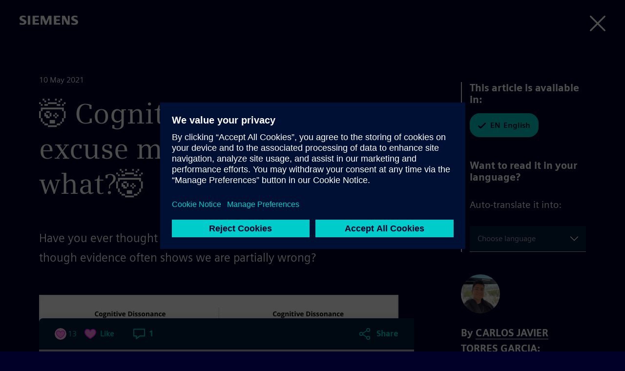

--- FILE ---
content_type: text/html; charset=UTF-8
request_url: https://blog.siemens.com/2021/05/cognitive-dissonance-excuse-me-cognitive-what/
body_size: 76949
content:
<!doctype html>
<html
	lang="en-US"	translate="no"
	class="no-js basepage homepage"
	prefix="og: http://ogp.me/ns#"
>


<head>
	<meta charset="UTF-8">
	<meta name="google" content="notranslate">
	<meta name="viewport" content="width=device-width">
	<link rel="profile" href="http://gmpg.org/xfn/11">

	<meta name="viewport" content="width=device-width, initial-scale=1.0, maximum-scale=5.0, minimum-scale=1.0">

	<meta name="facebook-domain-verification" content="jf9q80pucg5j9i8q6bu2tg4u89eiek"/>

	
	<meta name="description" content="Have you ever thought how hard is to change our mindset even though evidence often shows we are partially wrong?"/>
	<meta name="keywords" content="digital twin, internet of things, process automation, smart cities, energy transition"/>

	<link rel="icon" href="https://blog.siemens.com/content/themes/siemens-ingenuity/img/siemens.ico">
	<link rel="icon" href="https://blog.siemens.com/content/themes/siemens-ingenuity/img/siemens.png">
	<link rel="apple-touch-icon" sizes="128x128" href="https://blog.siemens.com/content/themes/siemens-ingenuity/img/siemens-iphone.png">
	<link rel="apple-touch-icon" sizes="152x152" href="https://blog.siemens.com/content/themes/siemens-ingenuity/img/siemens-ipad.png">
	<link rel="apple-touch-icon" sizes="180x180" href="https://blog.siemens.com/content/themes/siemens-ingenuity/img/siemens-iphone-retina.png">
	<link rel="apple-touch-icon" sizes="167x167" href="https://blog.siemens.com/content/themes/siemens-ingenuity/img/siemens-ipad-retina.png">

	<meta name="author" content="CARLOS JAVIER TORRES GARCIA">

	<!-- Twitter -->
	<meta name="twitter:card" content="summary_large_image"/>

	<!-- OG generic meta tags -->
	<meta property="og:url" content="https://blog.siemens.com/2021/05/cognitive-dissonance-excuse-me-cognitive-what/"/>
	<meta property="og:title" content="🤯 Cognitive Dissonance, excuse me… cognitive what?🤯 | Siemens Blog | Siemens"/>
	<meta property="og:description"
		content="Have you ever thought how hard is to change our mindset even though evidence often shows we are partially wrong?"/>
	<meta property="og:type" content="article"/>

			<meta property="og:image" content="https://assets.blog.siemens.com/uploads/2021/05/cognitive-dissonance-abstract-concept-vector-illustration-mental-discomfort-conflict-missing-out-psychological-abuse-emotional-state-decision-making-experience-abstract-metaphor_335657-4222.jpg"/>
		<meta property="twitter:image" content="https://assets.blog.siemens.com/uploads/2021/05/cognitive-dissonance-abstract-concept-vector-illustration-mental-discomfort-conflict-missing-out-psychological-abuse-emotional-state-decision-making-experience-abstract-metaphor_335657-4222.jpg"/>

		
					<meta property="og:image:width" content="626"/>
		
					<meta property="og:image:height" content="626"/>
			
			<script>document.documentElement.classList.remove("no-js");</script>
	
	<title>🤯 Cognitive Dissonance, excuse me… cognitive what?🤯 by CARLOS JAVIER TORRES GARCIA on Siemens Blog</title>
<meta name='robots' content='max-image-preview:large' />
<link rel='dns-prefetch' href='//assets.adobedtm.com' />
<link rel='dns-prefetch' href='//w3.siemens.com' />
<link rel='dns-prefetch' href='//assets.blog.siemens.com' />
<link rel="alternate" type="application/rss+xml" title="Siemens Blog &raquo; Feed" href="https://blog.siemens.com/feed/" />
<link rel="alternate" type="application/rss+xml" title="Siemens Blog &raquo; Comments Feed" href="https://blog.siemens.com/comments/feed/" />
<link rel="alternate" type="application/rss+xml" title="Siemens Blog &raquo; 🤯 Cognitive Dissonance, excuse me… cognitive what?🤯 Comments Feed" href="https://blog.siemens.com/2021/05/cognitive-dissonance-excuse-me-cognitive-what/feed/" />
<link rel="preload" id="siemens-theme-2020-preload" href="https://blog.siemens.com/content/themes/siemens-ingenuity/assets/build/style.2b388be0d77a9b64d338.css" as="style" />
<style id='elasticpress-related-posts-style-inline-css' type='text/css'>
.editor-styles-wrapper .wp-block-elasticpress-related-posts ul,.wp-block-elasticpress-related-posts ul{list-style-type:none;padding:0}.editor-styles-wrapper .wp-block-elasticpress-related-posts ul li a>div{display:inline}

</style>
<style id='global-styles-inline-css' type='text/css'>
body{--wp--preset--color--black: #000000;--wp--preset--color--cyan-bluish-gray: #abb8c3;--wp--preset--color--white: #ffffff;--wp--preset--color--pale-pink: #f78da7;--wp--preset--color--vivid-red: #cf2e2e;--wp--preset--color--luminous-vivid-orange: #ff6900;--wp--preset--color--luminous-vivid-amber: #fcb900;--wp--preset--color--light-green-cyan: #7bdcb5;--wp--preset--color--vivid-green-cyan: #00d084;--wp--preset--color--pale-cyan-blue: #8ed1fc;--wp--preset--color--vivid-cyan-blue: #0693e3;--wp--preset--color--vivid-purple: #9b51e0;--wp--preset--color--siemens-petrol-blue: #009999;--wp--preset--color--deep-blue: #000028;--wp--preset--color--light-petrol: #00C1B6;--wp--preset--color--light-sand: #F3F3F0;--wp--preset--color--bold-blue: #00E6DC;--wp--preset--color--bold-green: #00FFB9;--wp--preset--color--soft-gray: #ccccd4;--wp--preset--color--dark-purple: #553ba3;--wp--preset--color--dark-sand: #aaaa96;--wp--preset--gradient--vivid-cyan-blue-to-vivid-purple: linear-gradient(135deg,rgba(6,147,227,1) 0%,rgb(155,81,224) 100%);--wp--preset--gradient--light-green-cyan-to-vivid-green-cyan: linear-gradient(135deg,rgb(122,220,180) 0%,rgb(0,208,130) 100%);--wp--preset--gradient--luminous-vivid-amber-to-luminous-vivid-orange: linear-gradient(135deg,rgba(252,185,0,1) 0%,rgba(255,105,0,1) 100%);--wp--preset--gradient--luminous-vivid-orange-to-vivid-red: linear-gradient(135deg,rgba(255,105,0,1) 0%,rgb(207,46,46) 100%);--wp--preset--gradient--very-light-gray-to-cyan-bluish-gray: linear-gradient(135deg,rgb(238,238,238) 0%,rgb(169,184,195) 100%);--wp--preset--gradient--cool-to-warm-spectrum: linear-gradient(135deg,rgb(74,234,220) 0%,rgb(151,120,209) 20%,rgb(207,42,186) 40%,rgb(238,44,130) 60%,rgb(251,105,98) 80%,rgb(254,248,76) 100%);--wp--preset--gradient--blush-light-purple: linear-gradient(135deg,rgb(255,206,236) 0%,rgb(152,150,240) 100%);--wp--preset--gradient--blush-bordeaux: linear-gradient(135deg,rgb(254,205,165) 0%,rgb(254,45,45) 50%,rgb(107,0,62) 100%);--wp--preset--gradient--luminous-dusk: linear-gradient(135deg,rgb(255,203,112) 0%,rgb(199,81,192) 50%,rgb(65,88,208) 100%);--wp--preset--gradient--pale-ocean: linear-gradient(135deg,rgb(255,245,203) 0%,rgb(182,227,212) 50%,rgb(51,167,181) 100%);--wp--preset--gradient--electric-grass: linear-gradient(135deg,rgb(202,248,128) 0%,rgb(113,206,126) 100%);--wp--preset--gradient--midnight: linear-gradient(135deg,rgb(2,3,129) 0%,rgb(40,116,252) 100%);--wp--preset--font-size--small: 13px;--wp--preset--font-size--medium: 20px;--wp--preset--font-size--large: 36px;--wp--preset--font-size--x-large: 42px;--wp--preset--spacing--20: 0.44rem;--wp--preset--spacing--30: 0.67rem;--wp--preset--spacing--40: 1rem;--wp--preset--spacing--50: 1.5rem;--wp--preset--spacing--60: 2.25rem;--wp--preset--spacing--70: 3.38rem;--wp--preset--spacing--80: 5.06rem;--wp--preset--shadow--natural: 6px 6px 9px rgba(0, 0, 0, 0.2);--wp--preset--shadow--deep: 12px 12px 50px rgba(0, 0, 0, 0.4);--wp--preset--shadow--sharp: 6px 6px 0px rgba(0, 0, 0, 0.2);--wp--preset--shadow--outlined: 6px 6px 0px -3px rgba(255, 255, 255, 1), 6px 6px rgba(0, 0, 0, 1);--wp--preset--shadow--crisp: 6px 6px 0px rgba(0, 0, 0, 1);}body { margin: 0;--wp--style--global--content-size: 1120px;--wp--style--global--wide-size: 1120px; }.wp-site-blocks > .alignleft { float: left; margin-right: 2em; }.wp-site-blocks > .alignright { float: right; margin-left: 2em; }.wp-site-blocks > .aligncenter { justify-content: center; margin-left: auto; margin-right: auto; }:where(.is-layout-flex){gap: 0.5em;}:where(.is-layout-grid){gap: 0.5em;}body .is-layout-flow > .alignleft{float: left;margin-inline-start: 0;margin-inline-end: 2em;}body .is-layout-flow > .alignright{float: right;margin-inline-start: 2em;margin-inline-end: 0;}body .is-layout-flow > .aligncenter{margin-left: auto !important;margin-right: auto !important;}body .is-layout-constrained > .alignleft{float: left;margin-inline-start: 0;margin-inline-end: 2em;}body .is-layout-constrained > .alignright{float: right;margin-inline-start: 2em;margin-inline-end: 0;}body .is-layout-constrained > .aligncenter{margin-left: auto !important;margin-right: auto !important;}body .is-layout-constrained > :where(:not(.alignleft):not(.alignright):not(.alignfull)){max-width: var(--wp--style--global--content-size);margin-left: auto !important;margin-right: auto !important;}body .is-layout-constrained > .alignwide{max-width: var(--wp--style--global--wide-size);}body .is-layout-flex{display: flex;}body .is-layout-flex{flex-wrap: wrap;align-items: center;}body .is-layout-flex > *{margin: 0;}body .is-layout-grid{display: grid;}body .is-layout-grid > *{margin: 0;}body{font-family: siemens-sans-roman,arial,sans-serif;padding-top: 0px;padding-right: 0px;padding-bottom: 0px;padding-left: 0px;}a:where(:not(.wp-element-button)){text-decoration: underline;}.wp-element-button, .wp-block-button__link{background-color: #32373c;border-width: 0;color: #fff;font-family: inherit;font-size: inherit;line-height: inherit;padding: calc(0.667em + 2px) calc(1.333em + 2px);text-decoration: none;}.has-black-color{color: var(--wp--preset--color--black) !important;}.has-cyan-bluish-gray-color{color: var(--wp--preset--color--cyan-bluish-gray) !important;}.has-white-color{color: var(--wp--preset--color--white) !important;}.has-pale-pink-color{color: var(--wp--preset--color--pale-pink) !important;}.has-vivid-red-color{color: var(--wp--preset--color--vivid-red) !important;}.has-luminous-vivid-orange-color{color: var(--wp--preset--color--luminous-vivid-orange) !important;}.has-luminous-vivid-amber-color{color: var(--wp--preset--color--luminous-vivid-amber) !important;}.has-light-green-cyan-color{color: var(--wp--preset--color--light-green-cyan) !important;}.has-vivid-green-cyan-color{color: var(--wp--preset--color--vivid-green-cyan) !important;}.has-pale-cyan-blue-color{color: var(--wp--preset--color--pale-cyan-blue) !important;}.has-vivid-cyan-blue-color{color: var(--wp--preset--color--vivid-cyan-blue) !important;}.has-vivid-purple-color{color: var(--wp--preset--color--vivid-purple) !important;}.has-siemens-petrol-blue-color{color: var(--wp--preset--color--siemens-petrol-blue) !important;}.has-deep-blue-color{color: var(--wp--preset--color--deep-blue) !important;}.has-light-petrol-color{color: var(--wp--preset--color--light-petrol) !important;}.has-light-sand-color{color: var(--wp--preset--color--light-sand) !important;}.has-bold-blue-color{color: var(--wp--preset--color--bold-blue) !important;}.has-bold-green-color{color: var(--wp--preset--color--bold-green) !important;}.has-soft-gray-color{color: var(--wp--preset--color--soft-gray) !important;}.has-dark-purple-color{color: var(--wp--preset--color--dark-purple) !important;}.has-dark-sand-color{color: var(--wp--preset--color--dark-sand) !important;}.has-black-background-color{background-color: var(--wp--preset--color--black) !important;}.has-cyan-bluish-gray-background-color{background-color: var(--wp--preset--color--cyan-bluish-gray) !important;}.has-white-background-color{background-color: var(--wp--preset--color--white) !important;}.has-pale-pink-background-color{background-color: var(--wp--preset--color--pale-pink) !important;}.has-vivid-red-background-color{background-color: var(--wp--preset--color--vivid-red) !important;}.has-luminous-vivid-orange-background-color{background-color: var(--wp--preset--color--luminous-vivid-orange) !important;}.has-luminous-vivid-amber-background-color{background-color: var(--wp--preset--color--luminous-vivid-amber) !important;}.has-light-green-cyan-background-color{background-color: var(--wp--preset--color--light-green-cyan) !important;}.has-vivid-green-cyan-background-color{background-color: var(--wp--preset--color--vivid-green-cyan) !important;}.has-pale-cyan-blue-background-color{background-color: var(--wp--preset--color--pale-cyan-blue) !important;}.has-vivid-cyan-blue-background-color{background-color: var(--wp--preset--color--vivid-cyan-blue) !important;}.has-vivid-purple-background-color{background-color: var(--wp--preset--color--vivid-purple) !important;}.has-siemens-petrol-blue-background-color{background-color: var(--wp--preset--color--siemens-petrol-blue) !important;}.has-deep-blue-background-color{background-color: var(--wp--preset--color--deep-blue) !important;}.has-light-petrol-background-color{background-color: var(--wp--preset--color--light-petrol) !important;}.has-light-sand-background-color{background-color: var(--wp--preset--color--light-sand) !important;}.has-bold-blue-background-color{background-color: var(--wp--preset--color--bold-blue) !important;}.has-bold-green-background-color{background-color: var(--wp--preset--color--bold-green) !important;}.has-soft-gray-background-color{background-color: var(--wp--preset--color--soft-gray) !important;}.has-dark-purple-background-color{background-color: var(--wp--preset--color--dark-purple) !important;}.has-dark-sand-background-color{background-color: var(--wp--preset--color--dark-sand) !important;}.has-black-border-color{border-color: var(--wp--preset--color--black) !important;}.has-cyan-bluish-gray-border-color{border-color: var(--wp--preset--color--cyan-bluish-gray) !important;}.has-white-border-color{border-color: var(--wp--preset--color--white) !important;}.has-pale-pink-border-color{border-color: var(--wp--preset--color--pale-pink) !important;}.has-vivid-red-border-color{border-color: var(--wp--preset--color--vivid-red) !important;}.has-luminous-vivid-orange-border-color{border-color: var(--wp--preset--color--luminous-vivid-orange) !important;}.has-luminous-vivid-amber-border-color{border-color: var(--wp--preset--color--luminous-vivid-amber) !important;}.has-light-green-cyan-border-color{border-color: var(--wp--preset--color--light-green-cyan) !important;}.has-vivid-green-cyan-border-color{border-color: var(--wp--preset--color--vivid-green-cyan) !important;}.has-pale-cyan-blue-border-color{border-color: var(--wp--preset--color--pale-cyan-blue) !important;}.has-vivid-cyan-blue-border-color{border-color: var(--wp--preset--color--vivid-cyan-blue) !important;}.has-vivid-purple-border-color{border-color: var(--wp--preset--color--vivid-purple) !important;}.has-siemens-petrol-blue-border-color{border-color: var(--wp--preset--color--siemens-petrol-blue) !important;}.has-deep-blue-border-color{border-color: var(--wp--preset--color--deep-blue) !important;}.has-light-petrol-border-color{border-color: var(--wp--preset--color--light-petrol) !important;}.has-light-sand-border-color{border-color: var(--wp--preset--color--light-sand) !important;}.has-bold-blue-border-color{border-color: var(--wp--preset--color--bold-blue) !important;}.has-bold-green-border-color{border-color: var(--wp--preset--color--bold-green) !important;}.has-soft-gray-border-color{border-color: var(--wp--preset--color--soft-gray) !important;}.has-dark-purple-border-color{border-color: var(--wp--preset--color--dark-purple) !important;}.has-dark-sand-border-color{border-color: var(--wp--preset--color--dark-sand) !important;}.has-vivid-cyan-blue-to-vivid-purple-gradient-background{background: var(--wp--preset--gradient--vivid-cyan-blue-to-vivid-purple) !important;}.has-light-green-cyan-to-vivid-green-cyan-gradient-background{background: var(--wp--preset--gradient--light-green-cyan-to-vivid-green-cyan) !important;}.has-luminous-vivid-amber-to-luminous-vivid-orange-gradient-background{background: var(--wp--preset--gradient--luminous-vivid-amber-to-luminous-vivid-orange) !important;}.has-luminous-vivid-orange-to-vivid-red-gradient-background{background: var(--wp--preset--gradient--luminous-vivid-orange-to-vivid-red) !important;}.has-very-light-gray-to-cyan-bluish-gray-gradient-background{background: var(--wp--preset--gradient--very-light-gray-to-cyan-bluish-gray) !important;}.has-cool-to-warm-spectrum-gradient-background{background: var(--wp--preset--gradient--cool-to-warm-spectrum) !important;}.has-blush-light-purple-gradient-background{background: var(--wp--preset--gradient--blush-light-purple) !important;}.has-blush-bordeaux-gradient-background{background: var(--wp--preset--gradient--blush-bordeaux) !important;}.has-luminous-dusk-gradient-background{background: var(--wp--preset--gradient--luminous-dusk) !important;}.has-pale-ocean-gradient-background{background: var(--wp--preset--gradient--pale-ocean) !important;}.has-electric-grass-gradient-background{background: var(--wp--preset--gradient--electric-grass) !important;}.has-midnight-gradient-background{background: var(--wp--preset--gradient--midnight) !important;}.has-small-font-size{font-size: var(--wp--preset--font-size--small) !important;}.has-medium-font-size{font-size: var(--wp--preset--font-size--medium) !important;}.has-large-font-size{font-size: var(--wp--preset--font-size--large) !important;}.has-x-large-font-size{font-size: var(--wp--preset--font-size--x-large) !important;}
.wp-block-navigation a:where(:not(.wp-element-button)){color: inherit;}
:where(.wp-block-post-template.is-layout-flex){gap: 1.25em;}:where(.wp-block-post-template.is-layout-grid){gap: 1.25em;}
:where(.wp-block-columns.is-layout-flex){gap: 2em;}:where(.wp-block-columns.is-layout-grid){gap: 2em;}
.wp-block-pullquote{font-size: 1.5em;line-height: 1.6;}
.wp-block-heading{font-family: siemens-sans-black,arial,sans-serif;}
.wp-block-post-title{font-family: siemens-sans-black,arial,sans-serif;font-size: 58px;}
</style>
<link rel='stylesheet' id='siemens-theme-2020-css' href='https://blog.siemens.com/content/themes/siemens-ingenuity/assets/build/style.2b388be0d77a9b64d338.css' type='text/css' media='all' />
<link rel='stylesheet' id='elasticpress-comments-css' href='https://blog.siemens.com/content/plugins-mu/vendor/elasticpress/dist/css/comments-styles.css?ver=96b3563542134e5e8a48' type='text/css' media='all' />
<script src="//assets.adobedtm.com/5dfc7d97c6fb/f8fe17b1e1b8/launch-24cc5e466d79.min.js?ver=6.5.5" id="onetrust-scripts-js" async></script>
<link rel="https://api.w.org/" href="https://blog.siemens.com/wp-json/" /><link rel="alternate" type="application/json" href="https://blog.siemens.com/wp-json/wp/v2/posts/24700" /><link rel="EditURI" type="application/rsd+xml" title="RSD" href="https://blog.siemens.com/wordpress/xmlrpc.php?rsd" />
<meta name="generator" content="WordPress 6.5.5" />
<link rel="canonical" href="https://blog.siemens.com/2021/05/cognitive-dissonance-excuse-me-cognitive-what/" />
<link rel='shortlink' href='https://blog.siemens.com/?p=24700' />
<link rel="alternate" type="application/json+oembed" href="https://blog.siemens.com/wp-json/oembed/1.0/embed?url=https%3A%2F%2Fblog.siemens.com%2F2021%2F05%2Fcognitive-dissonance-excuse-me-cognitive-what%2F" />
<link rel="alternate" type="text/xml+oembed" href="https://blog.siemens.com/wp-json/oembed/1.0/embed?url=https%3A%2F%2Fblog.siemens.com%2F2021%2F05%2Fcognitive-dissonance-excuse-me-cognitive-what%2F&#038;format=xml" />
<!-- Stream WordPress user activity plugin v3.10.0 -->
<link rel="alternate" hreflang="en" href="https://blog.siemens.com/2021/05/cognitive-dissonance-excuse-me-cognitive-what/" />

            <style type="text/css">
                #wpadminbar .quicklinks #wp-admin-bar-abus_switch_to_user ul li .ab-item {
                    height: auto;
                }
                #abus_search_text {
                    width: 280px;
                    margin: 0;
                    padding: 0 8px;
                    line-height: 2;
                    min-height: 30px;
                    box-shadow: 0 0 0 transparent;
                    border-radius: 4px;
                    border: 1px solid #7e8993;
                    background-color: #ffffff;
                    color: #32373c;
                    font-size: 14px;
                    box-sizing: border-box;
                    vertical-align: top;
                }
                #abus_search_text:focus {
                    border-color: #007cba;
                    box-shadow: 0 0 0 1px #007cba;
                    outline: 2px solid transparent;
                }
                #abus_search_submit {
                    font-size: 13px;
                    padding: 0 10px;
                    min-height: 30px;
                    border-width: 1px;
                    border-radius: 3px;
                    color: #0071a1;
                    border-color: #0071a1;
                    background-color: #f3f5f6;
                    line-height: 2;
                    box-sizing: border-box;
                    vertical-align: top;
                 }
                 #abus_search_submit:hover {
                    background: #f1f1f1;
                    border-color: #016087;
                    color: #016087;
                 }
            </style>
        	<script>
		var siemensConfig={"user_current":0,"user_delete_profile_nonce":"0a93b70f4b","user_delete_profile_url":"https:\/\/blog.siemens.com\/wordpress\/wp-admin\/admin-ajax.php?action=delete_user_profile","post_delete_nonce":"988eae1b0c","post_delete_url":"https:\/\/blog.siemens.com\/wordpress\/wp-admin\/admin-ajax.php?action=delete_post_from_user","home_url":"https:\/\/blog.siemens.com","login_url":"https:\/\/blog.siemens.com\/wordpress\/wp-login.php","logout_url":"https:\/\/blog.siemens.com\/wordpress\/wp-login.php?action=logout&_wpnonce=fbe86fa78e","endpoint_logout":"https:\/\/login.siemens.com\/v2\/logout?returnTo=https%3A%2F%2Fsiemens-cc.eu.auth0.com%2Fv2%2Flogout%3Fclient_id%3DXmuWTCs8Kzir0n860406rHZVbjrdB8Z2%26returnTo%3Dhttps%3A%2F%2Fblog.siemens.com%2F%3Fforce_logout%3D1","logout_uri":"https:\/\/login.siemens.com\/v2\/logout?returnTo=https%3A%2F%2Fsiemens-cc.eu.auth0.com%2Fv2%2Flogout%3Fclient_id%3DXmuWTCs8Kzir0n860406rHZVbjrdB8Z2%26returnTo%3Dhttps%3A%2F%2Fblog.siemens.com%2F%3Fforce_logout%3D1","posts":3030,"posts_content":[]};
	</script>
	</head>

<body class="logged-out">
	<a href="#content-wrapper" class="skip-link screen-reader-text">Skip to the content</a>
			<header id="page-header"></header>
	
<main id="content-wrapper">
	<noscript>
		Please enable Javascript to use this website.	</noscript>
</main>


	<footer id="page-footer" class=""></footer>


<script src="https://blog.siemens.com/wordpress/wp-includes/js/dist/vendor/lodash.min.js?ver=4.17.21" id="lodash-js"></script>
<script id="lodash-js-after">
window.lodash = _.noConflict();
</script>
<script src="https://blog.siemens.com/wordpress/wp-includes/js/dist/vendor/wp-polyfill-inert.min.js?ver=3.1.2" id="wp-polyfill-inert-js"></script>
<script src="https://blog.siemens.com/wordpress/wp-includes/js/dist/vendor/regenerator-runtime.min.js?ver=0.14.0" id="regenerator-runtime-js"></script>
<script src="https://blog.siemens.com/wordpress/wp-includes/js/dist/vendor/wp-polyfill.min.js?ver=3.15.0" id="wp-polyfill-js"></script>
<script src="https://blog.siemens.com/wordpress/wp-includes/js/dist/vendor/react.min.js?ver=18.2.0" id="react-js"></script>
<script src="https://blog.siemens.com/wordpress/wp-includes/js/dist/vendor/react-dom.min.js?ver=18.2.0" id="react-dom-js"></script>
<script src="https://blog.siemens.com/wordpress/wp-includes/js/dist/escape-html.min.js?ver=6561a406d2d232a6fbd2" id="wp-escape-html-js"></script>
<script src="https://blog.siemens.com/wordpress/wp-includes/js/dist/element.min.js?ver=cb762d190aebbec25b27" id="wp-element-js"></script>
<script src="https://blog.siemens.com/wordpress/wp-includes/js/dist/hooks.min.js?ver=2810c76e705dd1a53b18" id="wp-hooks-js"></script>
<script src="https://blog.siemens.com/wordpress/wp-includes/js/dist/i18n.min.js?ver=5e580eb46a90c2b997e6" id="wp-i18n-js"></script>
<script id="wp-i18n-js-after">
wp.i18n.setLocaleData( { 'text direction\u0004ltr': [ 'ltr' ] } );
</script>
<script src="https://blog.siemens.com/wordpress/wp-includes/js/dist/url.min.js?ver=421139b01f33e5b327d8" id="wp-url-js"></script>
<script src="https://blog.siemens.com/wordpress/wp-includes/js/dist/api-fetch.min.js?ver=4c185334c5ec26e149cc" id="wp-api-fetch-js"></script>
<script id="wp-api-fetch-js-after">
wp.apiFetch.use( wp.apiFetch.createRootURLMiddleware( "https://blog.siemens.com/wp-json/" ) );
wp.apiFetch.nonceMiddleware = wp.apiFetch.createNonceMiddleware( "7d04111615" );
wp.apiFetch.use( wp.apiFetch.nonceMiddleware );
wp.apiFetch.use( wp.apiFetch.mediaUploadMiddleware );
wp.apiFetch.nonceEndpoint = "https://blog.siemens.com/wordpress/wp-admin/admin-ajax.php?action=rest-nonce";
</script>
<script src="https://blog.siemens.com/wordpress/wp-includes/js/dist/html-entities.min.js?ver=2cd3358363e0675638fb" id="wp-html-entities-js"></script>
<script id="siemens-app-js-before">
var SIEMENS_PRELOADED_STATE = {"query":{"currentEventID":null,"expandedPostId":24700,"expandedPostLocale":null,"isLoading":0,"isLoadingMore":false,"queryArgs":{"search":"","author":0,"terms":[],"page":1,"per_page":10,"postType":"post","audiences":[]},"results":{"total":2298,"totalPages":230,"items":[97314,97276,97253,97222,96982,97024,97156,97038,96720,96884],"facets":[]},"queries":{"":[]}},"audiences":[],"posts":{"97314":{"id":97314,"date":"2026-02-02T11:12:36","date_gmt":"2026-02-02T10:12:36","guid":{"rendered":""},"modified":"2026-02-02T11:12:36","modified_gmt":"2026-02-02T10:12:36","slug":"your-autonomous-buildings-questions-answered","status":"publish","type":"post","link":"https:\/\/blog.siemens.com\/2026\/02\/your-autonomous-buildings-questions-answered\/","title":{"rendered":"Your\u00a0autonomous\u00a0buildings questions, answered\u00a0"},"content":{"rendered":"\n<p class=\"has-large-font\">Imagine a building that\u00a0doesn\u2019t\u00a0just respond to your commands but\u00a0anticipates\u00a0your needs, optimising energy use, enhancing comfort, and learning continuously to perform better every day.\u00a0\u00a0<\/p>\n\n\n\n<figure class=\"wp-block-image size-large\"><img fetchpriority=\"high\" decoding=\"async\" width=\"1024\" height=\"392\" src=\"https:\/\/assets.blog.siemens.com\/uploads\/2026\/02\/Smart-Building_original-1024x392.png\" alt=\"\" class=\"wp-image-97327\" srcset=\"https:\/\/assets.blog.siemens.com\/uploads\/2026\/02\/Smart-Building_original.png?resize=1024%2C392 1024w, https:\/\/assets.blog.siemens.com\/uploads\/2026\/02\/Smart-Building_original.png?resize=300%2C115 300w, https:\/\/assets.blog.siemens.com\/uploads\/2026\/02\/Smart-Building_original.png?resize=768%2C294 768w, https:\/\/assets.blog.siemens.com\/uploads\/2026\/02\/Smart-Building_original.png?resize=1536%2C588 1536w, https:\/\/assets.blog.siemens.com\/uploads\/2026\/02\/Smart-Building_original.png?w=1976 1976w\" sizes=\"100vw\" \/><\/figure>\n\n\n\n<p>This&nbsp;isn\u2019t&nbsp;science fiction;&nbsp;it\u2019s&nbsp;the next step&nbsp;in the evolution of smart buildings; using AI to become autonomous.&nbsp;&nbsp;<\/p>\n\n\n\n<p>As businesses face rising energy costs, stricter sustainability targets, and growing demands for efficiency, autonomous buildings offer a game-changing solution.&nbsp;<\/p>\n\n\n\n<p>When it comes to smart and autonomous buildings, Brett Smith, Head of Digital &amp; Software&nbsp;for GB&amp;I&nbsp;at Siemens, is at the&nbsp;cutting edge.&nbsp;&nbsp;<\/p>\n\n\n\n<p>Here, we sit down with Brett to learn more about the smart transition and the technology that is enabling it&nbsp;&nbsp;<\/p>\n\n\n\n<h2 class=\"wp-block-heading\">W<strong>hy is the shift to smart buildings so important?<\/strong>\u00a0<\/h2>\n\n\n\n<p>Buildings today are under more pressure than ever; energy costs are rising, sustainability rules are tightening and facility teams&nbsp;are being asked to do more with less.&nbsp;&nbsp;<\/p>\n\n\n\n<p>So, facility managers&nbsp;have to&nbsp;evolve from simply&nbsp;maintaining&nbsp;buildings to driving performance,&nbsp;sustainability&nbsp;and occupant well-being.&nbsp;&nbsp;<\/p>\n\n\n\n<p>Smart buildings give us a way to manage all those demands at once.&nbsp;<\/p>\n\n\n\n<p>They connect all a building\u2019s systems, from heating to ventilation, cooling, lighting,&nbsp;energy&nbsp;and security, so they can work together instead of operating in silos.&nbsp;&nbsp;<\/p>\n\n\n\n<p>And smart buildings are a foundation for a future where autonomous buildings can learn,&nbsp;adapt&nbsp;and optimise around people&#8217;s needs.&nbsp;<\/p>\n\n\n\n<h2 class=\"wp-block-heading\"><strong>What\u2019s\u00a0in it\u00a0for people\u00a0using the building?<\/strong>\u00a0<\/h2>\n\n\n\n<p>The building is going to adapt to their needs, with smart systems adjusting factors like temperature,&nbsp;airflow&nbsp;and lighting in real time to optimise that space for human comfort.&nbsp;<\/p>\n\n\n\n<p>With personalised environments, the building knows when occupants arrive and can set their meeting room to the temperature they like.&nbsp;<\/p>\n\n\n\n<p>From a facility management perspective,&nbsp;it\u2019s&nbsp;like having an AI employee on your team working 24\/7. It will detect,&nbsp;identify&nbsp;and rectify any issues that may occur in the Building Management System and all the operational assets that are connected to it.&nbsp;<\/p>\n\n\n\n<p>It can use this data to&nbsp;identify&nbsp;targeted priorities that can optimise things like efficiency, compliance and safety, and&nbsp;it\u2019s&nbsp;constantly crunching a lot of numbers in the background, so over time the building becomes more operationally efficient.&nbsp;<\/p>\n\n\n\n<p>It all results in buildings that have happier end users, lower running&nbsp;costs&nbsp;and fewer emissions.&nbsp;<\/p>\n\n\n\n<h2 class=\"wp-block-heading\"><strong>Is the UK making\u00a0good progress\u00a0in the evolution towards smart and autonomous buildings?<\/strong>\u00a0<\/h2>\n\n\n\n<p>The UK has&nbsp;a very strong&nbsp;sustainability&nbsp;commitment,&nbsp;and we have a very mature facility management sector, so&nbsp;there&#8217;s&nbsp;definitely an&nbsp;increasing pressure to improve building performance while&nbsp;optimising occupier comfort.&nbsp;<\/p>\n\n\n\n<p>But we also have a lot of old building stock, which is both a challenge and an opportunity.&nbsp;<\/p>\n\n\n\n<p>There is sometimes a misconception that to be truly smart you need a brand-new building, but by retrofitting smart technologies we can upgrade our legacy buildings very effectively.&nbsp;And&nbsp;we&#8217;re&nbsp;seeing good adoption in&nbsp;sectors including commercial buildings, higher education,&nbsp;pharma&nbsp;and life sciences.&nbsp;<\/p>\n\n\n\n<p>You&nbsp;can\u2019t&nbsp;make a building smart overnight;&nbsp;it\u2019s&nbsp;a&nbsp;step-by-step process that starts by&nbsp;leveraging&nbsp;the existing infrastructure to achieve some quick wins early on and create a roadmap towards autonomy.&nbsp;<\/p>\n\n\n\n<p>More often than not, it starts from an energy perspective, because&nbsp;that\u2019s&nbsp;one area where you can&nbsp;demonstrate&nbsp;a clear return on investment and impact on emissions before you start.&nbsp;<\/p>\n\n\n\n<div class=\"wp-block-buttons is-layout-flex wp-block-buttons-is-layout-flex\">\n<div class=\"wp-block-button\"><a class=\"wp-block-button__link wp-element-button\" href=\"https:\/\/blog.siemens.com\/2026\/02\/why-commercial-property-is-still-not-so-smart\/\"><em>The\u00a0reason why\u00a0UK buildings\u00a0aren\u2019t\u00a0smarter: read the article<\/em><\/a><\/div>\n<\/div>\n\n\n\n<h2 class=\"wp-block-heading\"><strong>So,\u00a0what&#8217;s\u00a0the ultimate prize?<\/strong>\u00a0<\/h2>\n\n\n\n<p>We\u2019re&nbsp;striving to create human-centric autonomous buildings that understand how people use this space.&nbsp;&nbsp;<\/p>\n\n\n\n<p>They can&nbsp;anticipate&nbsp;the needs of the people within the building and&nbsp;adjust&nbsp;in real time to optimise energy use without compromising comfort.&nbsp;<\/p>\n\n\n\n<p>They&#8217;ll&nbsp;detect issues early, fix many of them automatically and help operators manage larger portfolios with far less manual effort.&nbsp;<\/p>\n\n\n\n<p>And&nbsp;they\u2019ll&nbsp;be self-learning; constantly adapting and improving how we experience buildings.&nbsp;<\/p>\n\n\n\n<p>Crucially, these buildings will be designed around people, and&nbsp;they&#8217;ll&nbsp;support well-being, productivity,&nbsp;safety&nbsp;and sustainability as a standard.&nbsp;<\/p>\n\n\n\n<div class=\"wp-block-buttons is-layout-flex wp-block-buttons-is-layout-flex\">\n<div class=\"wp-block-button\"><a class=\"wp-block-button__link wp-element-button\" href=\"https:\/\/www.siemens.com\/global\/en\/products\/buildings\/autonomous-buildings.html\"><em>Download\u00a0our new whitepaper on autonomous buildings<\/em><\/a><\/div>\n<\/div>\n\n\n\n<h2 class=\"wp-block-heading\"><strong>What is Building X and what is it designed to achieve?<\/strong>\u00a0<\/h2>\n\n\n\n<p>At the heart of autonomous transformation is Building X, Siemens\u2019 open platform for building management.&nbsp;&nbsp;<\/p>\n\n\n\n<p>It&nbsp;provides&nbsp;a single view of operations, uses AI to recommend efficiency measures, and connects seamlessly to existing systems &#8211; Siemens or otherwise.&nbsp;&nbsp;<\/p>\n\n\n\n<p>Building X delivers actionable insights that help facilities management teams focus on areas with the greatest impact, whether that\u2019s cost, energy, operations, risk, compliance, or human comfort. Its ability to integrate with existing building management systems, regardless of vendor, ensures flexibility and scalability.&nbsp;&nbsp;<\/p>\n\n\n\n<p>And the gamification of data within the platform makes it highly intuitive, turning complex data streams into clear, actionable information for better decision-making.&nbsp;<\/p>\n","protected":false},"excerpt":{"rendered":"<p>Imagine a building that\u00a0doesn\u2019t\u00a0just respond to your commands but\u00a0anticipates\u00a0your needs, optimising energy use, enhancing comfort, and learning continuously to perform better every day.\u00a0\u00a0 This&nbsp;isn\u2019t&nbsp;science fiction;&nbsp;it\u2019s&nbsp;the next step&nbsp;in the evolution of smart buildings; using AI to become autonomous.&nbsp;&nbsp; As businesses face rising energy costs, stricter sustainability targets, and growing demands for efficiency, autonomous buildings offer a [&hellip;]<\/p>\n","protected":false},"author":22660,"featured_media":97330,"comment_status":"open","ping_status":"closed","sticky":false,"template":"","format":"standard","meta":{"podcast_url":"","podcast_explicit":"","podcast_captioned":false,"podcast_duration":"","podcast_filesize":0,"podcast_mime":"","ama_image":0,"ama_title":"","ama_caption":"","interview_subject_name":"","interview_subject_initials":"","listicle_type":"","webinar_start_datetime":"","webinar_end_datetime":"","webinar_hostname":"","webinar_speakers":[],"ep_exclude_from_search":false,"assignees":[],"rivet_job_ids":"","rivet_text_id":"","audiences":[],"footnotes":"","sprinklr_campaign":[]},"categories":[33],"tags":[30,1278,476],"event-categories":[],"podcasting_podcasts":[],"primary_language":[19051],"content_types":[2330],"spaces":[],"primary_language_code":"en","event_url":null,"authorship":[22660],"likes":0,"my_reaction":false,"celebrate":0,"support":0,"insightful":0,"followers":[],"translations":{"en":{"title":"Your\u00a0autonomous\u00a0buildings questions, answered\u00a0","content":"\n<p class=\"has-large-font\">Imagine a building that\u00a0doesn\u2019t\u00a0just respond to your commands but\u00a0anticipates\u00a0your needs, optimising energy use, enhancing comfort, and learning continuously to perform better every day.\u00a0\u00a0<\/p>\n\n\n\n<figure class=\"wp-block-image size-large\"><img decoding=\"async\" width=\"1024\" height=\"392\" src=\"https:\/\/assets.blog.siemens.com\/uploads\/2026\/02\/Smart-Building_original-1024x392.png\" alt=\"\" class=\"wp-image-97327\" srcset=\"https:\/\/assets.blog.siemens.com\/uploads\/2026\/02\/Smart-Building_original.png?resize=1024%2C392 1024w, https:\/\/assets.blog.siemens.com\/uploads\/2026\/02\/Smart-Building_original.png?resize=300%2C115 300w, https:\/\/assets.blog.siemens.com\/uploads\/2026\/02\/Smart-Building_original.png?resize=768%2C294 768w, https:\/\/assets.blog.siemens.com\/uploads\/2026\/02\/Smart-Building_original.png?resize=1536%2C588 1536w, https:\/\/assets.blog.siemens.com\/uploads\/2026\/02\/Smart-Building_original.png?w=1976 1976w\" sizes=\"100vw\" \/><\/figure>\n\n\n\n<p>This&nbsp;isn\u2019t&nbsp;science fiction;&nbsp;it\u2019s&nbsp;the next step&nbsp;in the evolution of smart buildings; using AI to become autonomous.&nbsp;&nbsp;<\/p>\n\n\n\n<p>As businesses face rising energy costs, stricter sustainability targets, and growing demands for efficiency, autonomous buildings offer a game-changing solution.&nbsp;<\/p>\n\n\n\n<p>When it comes to smart and autonomous buildings, Brett Smith, Head of Digital &amp; Software&nbsp;for GB&amp;I&nbsp;at Siemens, is at the&nbsp;cutting edge.&nbsp;&nbsp;<\/p>\n\n\n\n<p>Here, we sit down with Brett to learn more about the smart transition and the technology that is enabling it&nbsp;&nbsp;<\/p>\n\n\n\n<h2 class=\"wp-block-heading\">W<strong>hy is the shift to smart buildings so important?<\/strong>\u00a0<\/h2>\n\n\n\n<p>Buildings today are under more pressure than ever; energy costs are rising, sustainability rules are tightening and facility teams&nbsp;are being asked to do more with less.&nbsp;&nbsp;<\/p>\n\n\n\n<p>So, facility managers&nbsp;have to&nbsp;evolve from simply&nbsp;maintaining&nbsp;buildings to driving performance,&nbsp;sustainability&nbsp;and occupant well-being.&nbsp;&nbsp;<\/p>\n\n\n\n<p>Smart buildings give us a way to manage all those demands at once.&nbsp;<\/p>\n\n\n\n<p>They connect all a building\u2019s systems, from heating to ventilation, cooling, lighting,&nbsp;energy&nbsp;and security, so they can work together instead of operating in silos.&nbsp;&nbsp;<\/p>\n\n\n\n<p>And smart buildings are a foundation for a future where autonomous buildings can learn,&nbsp;adapt&nbsp;and optimise around people&#8217;s needs.&nbsp;<\/p>\n\n\n\n<h2 class=\"wp-block-heading\"><strong>What\u2019s\u00a0in it\u00a0for people\u00a0using the building?<\/strong>\u00a0<\/h2>\n\n\n\n<p>The building is going to adapt to their needs, with smart systems adjusting factors like temperature,&nbsp;airflow&nbsp;and lighting in real time to optimise that space for human comfort.&nbsp;<\/p>\n\n\n\n<p>With personalised environments, the building knows when occupants arrive and can set their meeting room to the temperature they like.&nbsp;<\/p>\n\n\n\n<p>From a facility management perspective,&nbsp;it\u2019s&nbsp;like having an AI employee on your team working 24\/7. It will detect,&nbsp;identify&nbsp;and rectify any issues that may occur in the Building Management System and all the operational assets that are connected to it.&nbsp;<\/p>\n\n\n\n<p>It can use this data to&nbsp;identify&nbsp;targeted priorities that can optimise things like efficiency, compliance and safety, and&nbsp;it\u2019s&nbsp;constantly crunching a lot of numbers in the background, so over time the building becomes more operationally efficient.&nbsp;<\/p>\n\n\n\n<p>It all results in buildings that have happier end users, lower running&nbsp;costs&nbsp;and fewer emissions.&nbsp;<\/p>\n\n\n\n<h2 class=\"wp-block-heading\"><strong>Is the UK making\u00a0good progress\u00a0in the evolution towards smart and autonomous buildings?<\/strong>\u00a0<\/h2>\n\n\n\n<p>The UK has&nbsp;a very strong&nbsp;sustainability&nbsp;commitment,&nbsp;and we have a very mature facility management sector, so&nbsp;there&#8217;s&nbsp;definitely an&nbsp;increasing pressure to improve building performance while&nbsp;optimising occupier comfort.&nbsp;<\/p>\n\n\n\n<p>But we also have a lot of old building stock, which is both a challenge and an opportunity.&nbsp;<\/p>\n\n\n\n<p>There is sometimes a misconception that to be truly smart you need a brand-new building, but by retrofitting smart technologies we can upgrade our legacy buildings very effectively.&nbsp;And&nbsp;we&#8217;re&nbsp;seeing good adoption in&nbsp;sectors including commercial buildings, higher education,&nbsp;pharma&nbsp;and life sciences.&nbsp;<\/p>\n\n\n\n<p>You&nbsp;can\u2019t&nbsp;make a building smart overnight;&nbsp;it\u2019s&nbsp;a&nbsp;step-by-step process that starts by&nbsp;leveraging&nbsp;the existing infrastructure to achieve some quick wins early on and create a roadmap towards autonomy.&nbsp;<\/p>\n\n\n\n<p>More often than not, it starts from an energy perspective, because&nbsp;that\u2019s&nbsp;one area where you can&nbsp;demonstrate&nbsp;a clear return on investment and impact on emissions before you start.&nbsp;<\/p>\n\n\n\n<div class=\"wp-block-buttons is-layout-flex wp-block-buttons-is-layout-flex\">\n<div class=\"wp-block-button\"><a class=\"wp-block-button__link wp-element-button\" href=\"https:\/\/blog.siemens.com\/2026\/02\/why-commercial-property-is-still-not-so-smart\/\"><em>The\u00a0reason why\u00a0UK buildings\u00a0aren\u2019t\u00a0smarter: read the article<\/em><\/a><\/div>\n<\/div>\n\n\n\n<h2 class=\"wp-block-heading\"><strong>So,\u00a0what&#8217;s\u00a0the ultimate prize?<\/strong>\u00a0<\/h2>\n\n\n\n<p>We\u2019re&nbsp;striving to create human-centric autonomous buildings that understand how people use this space.&nbsp;&nbsp;<\/p>\n\n\n\n<p>They can&nbsp;anticipate&nbsp;the needs of the people within the building and&nbsp;adjust&nbsp;in real time to optimise energy use without compromising comfort.&nbsp;<\/p>\n\n\n\n<p>They&#8217;ll&nbsp;detect issues early, fix many of them automatically and help operators manage larger portfolios with far less manual effort.&nbsp;<\/p>\n\n\n\n<p>And&nbsp;they\u2019ll&nbsp;be self-learning; constantly adapting and improving how we experience buildings.&nbsp;<\/p>\n\n\n\n<p>Crucially, these buildings will be designed around people, and&nbsp;they&#8217;ll&nbsp;support well-being, productivity,&nbsp;safety&nbsp;and sustainability as a standard.&nbsp;<\/p>\n\n\n\n<div class=\"wp-block-buttons is-layout-flex wp-block-buttons-is-layout-flex\">\n<div class=\"wp-block-button\"><a class=\"wp-block-button__link wp-element-button\" href=\"https:\/\/www.siemens.com\/global\/en\/products\/buildings\/autonomous-buildings.html\"><em>Download\u00a0our new whitepaper on autonomous buildings<\/em><\/a><\/div>\n<\/div>\n\n\n\n<h2 class=\"wp-block-heading\"><strong>What is Building X and what is it designed to achieve?<\/strong>\u00a0<\/h2>\n\n\n\n<p>At the heart of autonomous transformation is Building X, Siemens\u2019 open platform for building management.&nbsp;&nbsp;<\/p>\n\n\n\n<p>It&nbsp;provides&nbsp;a single view of operations, uses AI to recommend efficiency measures, and connects seamlessly to existing systems &#8211; Siemens or otherwise.&nbsp;&nbsp;<\/p>\n\n\n\n<p>Building X delivers actionable insights that help facilities management teams focus on areas with the greatest impact, whether that\u2019s cost, energy, operations, risk, compliance, or human comfort. Its ability to integrate with existing building management systems, regardless of vendor, ensures flexibility and scalability.&nbsp;&nbsp;<\/p>\n\n\n\n<p>And the gamification of data within the platform makes it highly intuitive, turning complex data streams into clear, actionable information for better decision-making.&nbsp;<\/p>\n","permalink":"https:\/\/blog.siemens.com\/2026\/02\/your-autonomous-buildings-questions-answered\/","locale":"en","id":97314,"slug":"your-autonomous-buildings-questions-answered"},"de":{"author":"0","content":"\n<p class=\"has-large-font\">Stellen Sie sich ein Geb\u00e4ude vor, das nicht nur auf Ihre Befehle reagiert, sondern auch Ihre Bed\u00fcrfnisse antizipiert, den Energieverbrauch optimiert, den Komfort erh\u00f6ht und kontinuierlich lernt, jeden Tag bessere Leistungen zu erbringen.\u00a0\u00a0<\/p>\n\n\n\n<figure class=\"wp-block-image size-large\"><img decoding=\"async\" width=\"1024\" height=\"392\" src=\"https:\/\/assets.blog.siemens.com\/uploads\/2026\/02\/Smart-Building_original-1024x392.png\" alt=\"\" class=\"wp-image-97327\" srcset=\"https:\/\/assets.blog.siemens.com\/uploads\/2026\/02\/Smart-Building_original.png?resize=1024%2C392 1024w, https:\/\/assets.blog.siemens.com\/uploads\/2026\/02\/Smart-Building_original.png?resize=300%2C115 300w, https:\/\/assets.blog.siemens.com\/uploads\/2026\/02\/Smart-Building_original.png?resize=768%2C294 768w, https:\/\/assets.blog.siemens.com\/uploads\/2026\/02\/Smart-Building_original.png?resize=1536%2C588 1536w, https:\/\/assets.blog.siemens.com\/uploads\/2026\/02\/Smart-Building_original.png?w=1976 1976w\" sizes=\"100vw\" \/><\/figure>\n\n\n\n<p>Das ist keine Science-Fiction, es ist der n\u00e4chste Schritt in der Entwicklung intelligenter Geb\u00e4ude; der Einsatz von KI, um autonom zu werden.\u00a0\u00a0<\/p>\n\n\n\n<p>Da Unternehmen mit steigenden Energiekosten, strengeren Nachhaltigkeitszielen und wachsenden Anforderungen an Effizienz konfrontiert sind, bieten autonome Geb\u00e4ude eine wegweisende L\u00f6sung. <\/p>\n\n\n\n<p>Wenn es um intelligente und autonome Geb\u00e4ude geht, ist Brett Smith, Head of Digital &amp; Software for GB&amp;I bei Siemens, an der Spitze.\u00a0\u00a0<\/p>\n\n\n\n<p>Hier setzen wir uns mit Brett zusammen, um mehr \u00fcber den intelligenten \u00dcbergang und die Technologie, die ihn erm\u00f6glicht, zu erfahren <\/p>\n\n\n\n<h2 class=\"wp-block-heading\">W<strong>Warum ist die Umstellung auf intelligente Geb\u00e4ude so wichtig?<\/strong>\u00a0<\/h2>\n\n\n\n<p>Geb\u00e4ude stehen heute mehr denn je unter Druck; die Energiekosten steigen, die Nachhaltigkeitsregeln werden versch\u00e4rft und die Geb\u00e4udeteams werden aufgefordert, mit weniger mehr zu erreichen.\u00a0\u00a0<\/p>\n\n\n\n<p>Geb\u00e4udemanager m\u00fcssen sich also von der blo\u00dfen Instandhaltung von Geb\u00e4uden zur F\u00f6rderung von Leistung, Nachhaltigkeit und Wohlbefinden der Bewohner weiterentwickeln.\u00a0\u00a0<\/p>\n\n\n\n<p>Intelligente Geb\u00e4ude bieten uns die M\u00f6glichkeit, all diese Anforderungen gleichzeitig zu bew\u00e4ltigen. <\/p>\n\n\n\n<p>Sie verbinden alle Systeme eines Geb\u00e4udes, von Heizung \u00fcber L\u00fcftung, K\u00fchlung, Beleuchtung, Energie und Sicherheit, sodass sie zusammenarbeiten k\u00f6nnen, anstatt in Silos zu arbeiten.\u00a0\u00a0<\/p>\n\n\n\n<p>Und intelligente Geb\u00e4ude sind eine Grundlage f\u00fcr eine Zukunft, in der autonome Geb\u00e4ude lernen, sich anpassen und an die Bed\u00fcrfnisse der Menschen anpassen k\u00f6nnen. <\/p>\n\n\n\n<h2 class=\"wp-block-heading\"><strong>Was ist drin f\u00fcr die Leute, die das Geb\u00e4ude nutzen?<\/strong>\u00a0<\/h2>\n\n\n\n<p>Das Geb\u00e4ude wird sich an ihre Bed\u00fcrfnisse anpassen. Intelligente Systeme passen Faktoren wie Temperatur, Luftstrom und Beleuchtung in Echtzeit an, um den Raum f\u00fcr den menschlichen Komfort zu optimieren. <\/p>\n\n\n\n<p>Dank personalisierter Umgebungen wei\u00df das Geb\u00e4ude, wann die Bewohner ankommen, und kann ihren Besprechungsraum auf die gew\u00fcnschte Temperatur einstellen. <\/p>\n\n\n\n<p>Aus Sicht des Facility-Managements ist es so, als ob ein KI-Mitarbeiter in Ihrem Team rund um die Uhr arbeitet. Es erkennt, identifiziert und behebt alle Probleme, die im Geb\u00e4udemanagementsystem und allen damit verbundenen Betriebsmitteln auftreten k\u00f6nnen. <\/p>\n\n\n\n<p>Es kann diese Daten verwenden, um gezielte Priorit\u00e4ten zu identifizieren, mit denen Dinge wie Effizienz, Konformit\u00e4t und Sicherheit optimiert werden k\u00f6nnen. Im Hintergrund werden st\u00e4ndig viele Zahlen verarbeitet, sodass das Geb\u00e4ude im Laufe der Zeit betriebseffizienter wird. <\/p>\n\n\n\n<p>All dies f\u00fchrt zu Geb\u00e4uden mit gl\u00fccklicheren Endnutzern, niedrigeren Betriebskosten und weniger Emissionen. <\/p>\n\n\n\n<h2 class=\"wp-block-heading\"><strong>Macht das Vereinigte K\u00f6nigreich gute Fortschritte bei der Entwicklung hin zu intelligenten und autonomen Geb\u00e4uden?<\/strong>\u00a0<\/h2>\n\n\n\n<p>Das Vereinigte K\u00f6nigreich engagiert sich sehr stark f\u00fcr Nachhaltigkeit, und wir haben einen sehr ausgereiften Facility-Management-Sektor. Daher steigt definitiv der Druck, die Geb\u00e4udeleistung zu verbessern und gleichzeitig den Komfort der Nutzer zu optimieren. <\/p>\n\n\n\n<p>Wir haben aber auch viel alten Geb\u00e4udebestand, was sowohl eine Herausforderung als auch eine Chance ist. <\/p>\n\n\n\n<p>Es gibt manchmal das Missverst\u00e4ndnis, dass man ein brandneues Geb\u00e4ude braucht, um wirklich intelligent zu sein, aber durch die Nachr\u00fcstung intelligenter Technologien k\u00f6nnen wir unsere alten Geb\u00e4ude sehr effektiv modernisieren. Und wir verzeichnen eine gute Akzeptanz in Sektoren wie Gesch\u00e4ftsgeb\u00e4uden, Hochschulwesen, Pharma und Biowissenschaften. <\/p>\n\n\n\n<p>Sie k\u00f6nnen ein Geb\u00e4ude nicht \u00fcber Nacht intelligent machen. Es ist ein schrittweiser Prozess, der damit beginnt, die vorhandene Infrastruktur zu nutzen, um fr\u00fchzeitig einige schnelle Erfolge zu erzielen und einen Plan f\u00fcr die Autonomie zu erstellen. <\/p>\n\n\n\n<p>In den meisten F\u00e4llen beginnt es mit einer energetischen Perspektive, da dies ein Bereich ist, in dem Sie eine klare Investitionsrendite und Auswirkungen auf die Emissionen nachweisen k\u00f6nnen, bevor Sie beginnen. <\/p>\n\n\n\n<div class=\"wp-block-buttons is-layout-flex wp-block-buttons-is-layout-flex\">\n<div class=\"wp-block-button\"><a class=\"wp-block-button__link wp-element-button\" href=\"https:\/\/blog.siemens.com\/2026\/02\/why-commercial-property-is-still-not-so-smart\/\"><em>Der Grund, warum britische Geb\u00e4ude nicht intelligenter sind: Lesen Sie den Artikel<\/em><\/a><\/div>\n<\/div>\n\n\n\n<h2 class=\"wp-block-heading\"><strong>Also, was ist der ultimative Preis?<\/strong>\u00a0<\/h2>\n\n\n\n<p>Wir sind bestrebt, autonome Geb\u00e4ude zu schaffen, die den Menschen in den Mittelpunkt stellen und verstehen, wie Menschen diesen Raum nutzen.\u00a0\u00a0<\/p>\n\n\n\n<p>Sie k\u00f6nnen die Bed\u00fcrfnisse der Menschen im Geb\u00e4ude vorhersehen und sich in Echtzeit anpassen, um den Energieverbrauch zu optimieren, ohne den Komfort zu beeintr\u00e4chtigen. <\/p>\n\n\n\n<p>Sie erkennen Probleme fr\u00fchzeitig, beheben viele von ihnen automatisch und helfen Betreibern, gr\u00f6\u00dfere Portfolios mit weitaus weniger manuellem Aufwand zu verwalten. <\/p>\n\n\n\n<p>Und sie werden selbstlernend sein und die Art und Weise, wie wir Geb\u00e4ude erleben, st\u00e4ndig anpassen und verbessern. <\/p>\n\n\n\n<p>Entscheidend ist, dass bei der Planung dieser Geb\u00e4ude der Mensch im Mittelpunkt steht und dass sie standardm\u00e4\u00dfig Wohlbefinden, Produktivit\u00e4t, Sicherheit und Nachhaltigkeit f\u00f6rdern. <\/p>\n\n\n\n<div class=\"wp-block-buttons is-layout-flex wp-block-buttons-is-layout-flex\">\n<div class=\"wp-block-button\"><a class=\"wp-block-button__link wp-element-button\" href=\"https:\/\/www.siemens.com\/global\/en\/products\/buildings\/autonomous-buildings.html\"><em>Laden Sie unser neues Whitepaper \u00fcber autonome Geb\u00e4ude herunter<\/em><\/a><\/div>\n<\/div>\n\n\n\n<h2 class=\"wp-block-heading\"><strong>Was ist Geb\u00e4ude X und was soll damit erreicht werden?<\/strong>\u00a0<\/h2>\n\n\n\n<p>Im Mittelpunkt der autonomen Transformation steht Building X, die offene Plattform von Siemens f\u00fcr das Geb\u00e4udemanagement.\u00a0\u00a0<\/p>\n\n\n\n<p>Es bietet eine zentrale Sicht auf den Betrieb, verwendet KI, um Effizienzma\u00dfnahmen zu empfehlen, und l\u00e4sst sich nahtlos mit bestehenden Systemen verbinden \u2014 ob Siemens oder andere.\u00a0\u00a0<\/p>\n\n\n\n<p>Building X liefert umsetzbare Erkenntnisse, die den Facility-Management-Teams helfen, sich auf Bereiche mit den gr\u00f6\u00dften Auswirkungen zu konzentrieren, egal ob es sich dabei um Kosten, Energie, Betrieb, Risiko, Einhaltung von Vorschriften oder menschliches Wohlbefinden handelt. Die F\u00e4higkeit, unabh\u00e4ngig vom Anbieter in bestehende Geb\u00e4udemanagementsysteme zu integrieren, gew\u00e4hrleistet Flexibilit\u00e4t und Skalierbarkeit.\u00a0\u00a0<\/p>\n\n\n\n<p>Und die Gamifizierung der Daten innerhalb der Plattform macht sie \u00e4u\u00dferst intuitiv und verwandelt komplexe Datenstr\u00f6me in klare, umsetzbare Informationen f\u00fcr bessere Entscheidungen. <\/p>\n","edit_link":null,"id":97329,"locale":"de","modified_date":"2026-02-02 11:12:09","permalink":"https:\/\/blog.siemens.com\/de\/2026\/02\/antworten-auf-ihre-fragen-zu-autonomen-gebauden\/","slug":"antworten-auf-ihre-fragen-zu-autonomen-gebauden","title":"Antworten auf Ihre Fragen zu autonomen Geb\u00e4uden","was_modified":false,"share_urls":{"facebook":"http:\/\/www.facebook.com\/sharer.php?u=https%3A%2F%2Fblog.siemens.com%2Fde%2F2026%2F02%2Fantworten-auf-ihre-fragen-zu-autonomen-gebauden%2F","twitter":"https:\/\/x.com\/intent\/post?url=https%3A%2F%2Fblog.siemens.com%2Fde%2F2026%2F02%2Fantworten-auf-ihre-fragen-zu-autonomen-gebauden%2F&text=Antworten%20auf%20Ihre%20Fragen%20zu%20autonomen%20Geb%C3%A4uden","linkedin":"https:\/\/www.linkedin.com\/shareArticle?mini=true&url=https%3A%2F%2Fblog.siemens.com%2Fde%2F2026%2F02%2Fantworten-auf-ihre-fragen-zu-autonomen-gebauden%2F&title=Antworten%20auf%20Ihre%20Fragen%20zu%20autonomen%20Geb%C3%A4uden"}}},"content_type":"article","comment_count":0,"share_urls":{"facebook":"http:\/\/www.facebook.com\/sharer.php?u=https%3A%2F%2Fblog.siemens.com%2F2026%2F02%2Fyour-autonomous-buildings-questions-answered%2F","twitter":"https:\/\/x.com\/intent\/post?url=https%3A%2F%2Fblog.siemens.com%2F2026%2F02%2Fyour-autonomous-buildings-questions-answered%2F&text=Your%C2%A0autonomous%C2%A0buildings%20questions%2C%20answered%C2%A0","linkedin":"https:\/\/www.linkedin.com\/shareArticle?mini=true&url=https%3A%2F%2Fblog.siemens.com%2F2026%2F02%2Fyour-autonomous-buildings-questions-answered%2F&title=Your%C2%A0autonomous%C2%A0buildings%20questions%2C%20answered%C2%A0"}},"97276":{"id":97276,"date":"2026-02-02T11:03:34","date_gmt":"2026-02-02T10:03:34","guid":{"rendered":""},"modified":"2026-02-02T11:03:34","modified_gmt":"2026-02-02T10:03:34","slug":"four-challenges-autonomous-buildings-solve-for-you","status":"publish","type":"post","link":"https:\/\/blog.siemens.com\/2026\/02\/four-challenges-autonomous-buildings-solve-for-you\/","title":{"rendered":"Four challenges autonomous buildings solve for you\u00a0"},"content":{"rendered":"\n<p>Imagine walking into a building that thinks for itself.&nbsp;&nbsp;<\/p>\n\n\n\n<figure class=\"wp-block-image size-large\"><img decoding=\"async\" width=\"1024\" height=\"683\" src=\"https:\/\/assets.blog.siemens.com\/uploads\/2026\/02\/iStock-2217360964-1024x683.jpg\" alt=\"\" class=\"wp-image-97303\" srcset=\"https:\/\/assets.blog.siemens.com\/uploads\/2026\/02\/iStock-2217360964.jpg?resize=1024%2C683 1024w, https:\/\/assets.blog.siemens.com\/uploads\/2026\/02\/iStock-2217360964.jpg?resize=300%2C200 300w, https:\/\/assets.blog.siemens.com\/uploads\/2026\/02\/iStock-2217360964.jpg?resize=768%2C512 768w, https:\/\/assets.blog.siemens.com\/uploads\/2026\/02\/iStock-2217360964.jpg?resize=1536%2C1024 1536w, https:\/\/assets.blog.siemens.com\/uploads\/2026\/02\/iStock-2217360964.jpg?resize=2048%2C1366 2048w\" sizes=\"100vw\" \/><\/figure>\n\n\n\n<p>Lights adjust as clouds roll in, ventilation responds when meetings start and energy flows from the cleanest, cheapest source all without human intervention.&nbsp;&nbsp;<\/p>\n\n\n\n<p>This&nbsp;isn\u2019t&nbsp;science fiction;&nbsp;it\u2019s&nbsp;the promise of autonomous buildings.&nbsp;&nbsp;<\/p>\n\n\n\n<p>By combining AI with smart infrastructure, these spaces&nbsp;don\u2019t&nbsp;just manage; they&nbsp;anticipate, adapt, and optimise for comfort, cost, and carbon reduction.&nbsp;&nbsp;<\/p>\n\n\n\n<p>So, what can&nbsp;building&nbsp;owners, facility managers, sustainability leads and tenants expect as we move toward truly autonomous buildings?&nbsp;<\/p>\n\n\n\n<ul><\/ul>\n\n\n\n<ul><\/ul>\n\n\n\n<h2 class=\"wp-block-heading\"><strong>I\u2019m&nbsp;a building owner.&nbsp;What\u2019s&nbsp;in it for me?&nbsp;<\/strong>&nbsp;<\/h2>\n\n\n\n<figure class=\"wp-block-image alignleft size-large\"><img decoding=\"async\" width=\"1024\" height=\"683\" src=\"https:\/\/assets.blog.siemens.com\/uploads\/2026\/02\/iStock-1132150418-1024x683.jpg\" alt=\"\" class=\"wp-image-97304\" srcset=\"https:\/\/assets.blog.siemens.com\/uploads\/2026\/02\/iStock-1132150418.jpg?resize=1024%2C683 1024w, https:\/\/assets.blog.siemens.com\/uploads\/2026\/02\/iStock-1132150418.jpg?resize=300%2C200 300w, https:\/\/assets.blog.siemens.com\/uploads\/2026\/02\/iStock-1132150418.jpg?resize=768%2C512 768w, https:\/\/assets.blog.siemens.com\/uploads\/2026\/02\/iStock-1132150418.jpg?resize=1536%2C1024 1536w, https:\/\/assets.blog.siemens.com\/uploads\/2026\/02\/iStock-1132150418.jpg?resize=2048%2C1365 2048w\" sizes=\"100vw\" \/><\/figure>\n\n\n\n<p class=\"has-text-align-left\"><strong>The challenge:<\/strong>\u00a0Reducing operational costs, maximising asset value and delivering\u00a0a\u00a0stronger\u00a0return on\u00a0investment (ROI).\u00a0<\/p>\n\n\n\n<p><strong>The benefit:<\/strong>&nbsp;Autonomous buildings improve ROI by continually analysing data from equipment, occupancy&nbsp;patterns&nbsp;and energy use. This allows them to spot where money is being wasted&nbsp;&#8211;&nbsp;such as cooling empty floors, equipment running inefficiently or assets nearing failure. AI then prioritises the fixes with the biggest&nbsp;financial impact, from repairing components before they break to reducing energy use in under-occupied areas.&nbsp;<\/p>\n\n\n\n<p>They also improve tenant comfort in practical ways by automatically adjusting temperature, lighting and airflow in real time based on occupancy and activity. Comfortable tenants stay longer, which protects asset value and makes the building more attractive to future occupants. And because energy use is optimised continuously, owners make measurable progress toward ESG targets.&nbsp;<\/p>\n\n\n\n<p><strong>The bottom line:&nbsp;<\/strong>&#8220;For building owners, it comes down to three cost buckets: labour, energy and capital. Autonomous buildings tackle all three \u2012 reducing staffing needs, cutting energy waste and&nbsp;prioritising&nbsp;high-impact upgrades \u2012 so facilities can run at their optimum performance at the lowest possible cost.&#8221; Brad Haeberle, Executive Vice President Services at Siemens Smart Infrastructure Buildings&nbsp;<\/p>\n\n\n\n<div class=\"wp-block-buttons is-layout-flex wp-block-buttons-is-layout-flex\">\n<div class=\"wp-block-button\"><a class=\"wp-block-button__link wp-element-button\" href=\"https:\/\/blog.siemens.com\/2026\/02\/why-commercial-property-is-still-not-so-smart\/\"><strong>The&nbsp;reason why&nbsp;UK buildings&nbsp;aren\u2019t&nbsp;smarter, read here<\/strong><\/a><\/div>\n<\/div>\n\n\n\n<h2 class=\"wp-block-heading\"><strong>I\u2019m a facility manager. Why should I care?<\/strong>\u00a0<\/h2>\n\n\n\n<figure class=\"wp-block-image alignleft size-large\"><img decoding=\"async\" width=\"753\" height=\"1024\" src=\"https:\/\/assets.blog.siemens.com\/uploads\/2026\/02\/SBS-persona-technical-facility-manager_large-753x1024.jpeg\" alt=\"\" class=\"wp-image-97305\" srcset=\"https:\/\/assets.blog.siemens.com\/uploads\/2026\/02\/SBS-persona-technical-facility-manager_large-scaled.jpeg?resize=753%2C1024 753w, https:\/\/assets.blog.siemens.com\/uploads\/2026\/02\/SBS-persona-technical-facility-manager_large-scaled.jpeg?resize=220%2C300 220w, https:\/\/assets.blog.siemens.com\/uploads\/2026\/02\/SBS-persona-technical-facility-manager_large-scaled.jpeg?resize=768%2C1045 768w, https:\/\/assets.blog.siemens.com\/uploads\/2026\/02\/SBS-persona-technical-facility-manager_large-scaled.jpeg?resize=1129%2C1536 1129w, https:\/\/assets.blog.siemens.com\/uploads\/2026\/02\/SBS-persona-technical-facility-manager_large-scaled.jpeg?resize=1505%2C2048 1505w, https:\/\/assets.blog.siemens.com\/uploads\/2026\/02\/SBS-persona-technical-facility-manager_large-scaled.jpeg?w=1881 1881w\" sizes=\"100vw\" \/><\/figure>\n\n\n\n<p><strong>The challenge:&nbsp;<\/strong>Reducing downtime, meeting rising service&nbsp;expectations&nbsp;and managing complex systems with fewer staff and resources.&nbsp;<\/p>\n\n\n\n<p><strong>The benefit:&nbsp;<\/strong>Autonomous buildings constantly&nbsp;monitor&nbsp;equipment performance&nbsp;&#8211;&nbsp;from airflow to energy loads&nbsp;&#8211;&nbsp;and use AI to predict issues such as clogged filters, temperature&nbsp;imbalances&nbsp;or&nbsp;component&nbsp;failures. Instead of sending hundreds of alarms, the system groups related issues,&nbsp;identifies&nbsp;likely root&nbsp;causes and presents a small number of prioritised actions.&nbsp;<\/p>\n\n\n\n<p>Routine tasks like checking setpoints or reviewing recurring faults can be automated or handled remotely, giving teams more time to focus on reducing downtime, improving occupant&nbsp;comfort&nbsp;and tackling strategic improvements.&nbsp;&nbsp;<\/p>\n\n\n\n<p><strong>The bottom line:&nbsp;<\/strong>\u201cFacility managers don\u2019t have enough staff and it is increasingly difficult to find talent with the required skillsets\u2026 Autonomous buildings help these teams do more with the team they have&nbsp;&#8211;&nbsp;ranking issues, prioritising critical tasks and automating routine fixes&nbsp;&#8211;&nbsp;so they can move from constant firefighting to long-term strategy unique to their own business needs.\u201d&nbsp;Ben Crowe, Global Head of Product Management for the Digital Service Innovation team at Siemens Smart Infrastructure.&nbsp;<\/p>\n\n\n\n<h2 class=\"wp-block-heading\"><strong>I\u2019m&nbsp;a sustainability lead. Will autonomous buildings help me achieve net zero?<\/strong>&nbsp;<\/h2>\n\n\n\n<figure class=\"wp-block-image alignleft size-large\"><img decoding=\"async\" width=\"1024\" height=\"683\" src=\"https:\/\/assets.blog.siemens.com\/uploads\/2026\/02\/iStock-2217360964-1-1024x683.jpg\" alt=\"\" class=\"wp-image-97306\" srcset=\"https:\/\/assets.blog.siemens.com\/uploads\/2026\/02\/iStock-2217360964-1.jpg?resize=1024%2C683 1024w, https:\/\/assets.blog.siemens.com\/uploads\/2026\/02\/iStock-2217360964-1.jpg?resize=300%2C200 300w, https:\/\/assets.blog.siemens.com\/uploads\/2026\/02\/iStock-2217360964-1.jpg?resize=768%2C512 768w, https:\/\/assets.blog.siemens.com\/uploads\/2026\/02\/iStock-2217360964-1.jpg?resize=1536%2C1024 1536w, https:\/\/assets.blog.siemens.com\/uploads\/2026\/02\/iStock-2217360964-1.jpg?resize=2048%2C1366 2048w\" sizes=\"100vw\" \/><\/figure>\n\n\n\n<p><strong>The challenge:<\/strong>\u00a0Delivering against tightening sustainability expectations while dealing with fragmented data, limited tools and pressure from investors,\u00a0employees\u00a0and regulators.\u00a0<\/p>\n\n\n\n<p><strong>The benefit:<\/strong>&nbsp;Autonomous buildings continuously&nbsp;monitor&nbsp;how energy is being used&nbsp;&#8211;&nbsp;floor by floor and room by room&nbsp;&#8211;&nbsp;and compare that against real-time weather forecasts,&nbsp;occupancy&nbsp;and grid conditions. AI can then shift loads, reduce consumption in unused spaces,&nbsp;precool&nbsp;or preheat based on incoming weather and draw cleaner, cheaper renewable energy whenever it is most available.&nbsp;<\/p>\n\n\n\n<p>Because every adjustment is logged automatically, ESG reporting becomes far easier, more&nbsp;accurate&nbsp;and more transparent&nbsp;&#8211;&nbsp;turning sustainability from a manual, compliance-driven burden into a continuous, automated process.&nbsp;<\/p>\n\n\n\n<p><strong>The bottom line:&nbsp;<\/strong>Technology is now essential in the race to decarbonise. Siemens\u2019 most recent Infrastructure Transition Monitor shows that 61% of leaders believe technological breakthroughs are needed to stop global warming, and&nbsp;they&nbsp;identify&nbsp;AI as the most impactful tool for decarbonisation. Autonomous buildings give sustainability leads a stronger digital foundation to hit net&nbsp;zero goals while reducing energy costs by optimising when and how power is used.&nbsp;<\/p>\n\n\n\n<h2 class=\"wp-block-heading\">I<strong>\u2019m a tenant. How will an autonomous building impact on my working life?&nbsp;<\/strong>&nbsp;<\/h2>\n\n\n\n<figure class=\"wp-block-image alignleft size-large\"><img decoding=\"async\" width=\"1024\" height=\"683\" src=\"https:\/\/assets.blog.siemens.com\/uploads\/2026\/02\/iStock-1517256177-1024x683.jpg\" alt=\"\" class=\"wp-image-97307\" srcset=\"https:\/\/assets.blog.siemens.com\/uploads\/2026\/02\/iStock-1517256177.jpg?resize=1024%2C683 1024w, https:\/\/assets.blog.siemens.com\/uploads\/2026\/02\/iStock-1517256177.jpg?resize=300%2C200 300w, https:\/\/assets.blog.siemens.com\/uploads\/2026\/02\/iStock-1517256177.jpg?resize=768%2C512 768w, https:\/\/assets.blog.siemens.com\/uploads\/2026\/02\/iStock-1517256177.jpg?resize=1536%2C1024 1536w, https:\/\/assets.blog.siemens.com\/uploads\/2026\/02\/iStock-1517256177.jpg?resize=2048%2C1365 2048w\" sizes=\"100vw\" \/><\/figure>\n\n\n\n<p><strong>The challenge:<\/strong>\u00a0Poor environmental conditions, inconsistent comfort and lack of personalisation\u00a0&#8211;\u00a0all of which lead to distraction, fatigue and frustration. Security responses are also often slow or limited because staff cannot monitor every event in real time.\u00a0<\/p>\n\n\n\n<p><strong>The benefit:<\/strong>&nbsp;Autonomous buildings constantly adjust lighting, ventilation and temperature based on occupancy and environmental changes such as cloud cover or sudden increases in room usage. Over time, the system learns daily patterns&nbsp;&#8211;&nbsp;when people arrive, which areas are busiest and how different teams use spaces&nbsp;&#8211;&nbsp;improving comfort without tenants needing to log issues or adjust controls manually.&nbsp;<\/p>\n\n\n\n<p>During emergencies or security incidents, AI can identify real threats, filter false alarms, and recommend evacuation routes or protective actions immediately.&nbsp;<\/p>\n\n\n\n<p><strong>The bottom line:<\/strong>&nbsp;\u201cSiemens\u2019 Comfort AI \u2026 adds an average of 6.5% energy savings on top of the 30% achievable through automation\u2026 The shift to autonomous buildings isn\u2019t just a sustainability milestone&nbsp;&#8211;&nbsp;it\u2019s a smarter, faster, more efficient way to operate,\u201d&nbsp;Susanne Seitz, CEO, Siemens Buildings Smart Infrastructure.&nbsp;<\/p>\n\n\n\n<div class=\"wp-block-siemens-callto-action callto-action\"><a href=\"https:\/\/www.siemens.com\/global\/en\/products\/buildings\/autonomous-buildings.html \" class=\"link link--with-arrow\" target=\"_blank\" rel=\"noreferrer noopener\">For a more in-depth analysis of autonomous buildings, read our new whitepaper here Beyond smart: the future of autonomous buildings<\/a><\/div>\n","protected":false},"excerpt":{"rendered":"<p>Imagine walking into a building that thinks for itself.&nbsp;&nbsp; Lights adjust as clouds roll in, ventilation responds when meetings start and energy flows from the cleanest, cheapest source all without human intervention.&nbsp;&nbsp; This&nbsp;isn\u2019t&nbsp;science fiction;&nbsp;it\u2019s&nbsp;the promise of autonomous buildings.&nbsp;&nbsp; By combining AI with smart infrastructure, these spaces&nbsp;don\u2019t&nbsp;just manage; they&nbsp;anticipate, adapt, and optimise for comfort, cost, and [&hellip;]<\/p>\n","protected":false},"author":22660,"featured_media":97311,"comment_status":"open","ping_status":"closed","sticky":false,"template":"","format":"standard","meta":{"podcast_url":"","podcast_explicit":"","podcast_captioned":false,"podcast_duration":"","podcast_filesize":0,"podcast_mime":"","ama_image":0,"ama_title":"","ama_caption":"","interview_subject_name":"","interview_subject_initials":"","listicle_type":"","webinar_start_datetime":"","webinar_end_datetime":"","webinar_hostname":"","webinar_speakers":[],"ep_exclude_from_search":false,"assignees":[],"rivet_job_ids":"","rivet_text_id":"","audiences":[],"footnotes":"","sprinklr_campaign":[]},"categories":[33],"tags":[116,23832,1278,304,476],"event-categories":[],"podcasting_podcasts":[],"primary_language":[19051],"content_types":[2330],"spaces":[],"primary_language_code":"en","event_url":null,"authorship":[22660],"likes":0,"my_reaction":false,"celebrate":0,"support":0,"insightful":0,"followers":[],"translations":{"en":{"title":"Four challenges autonomous buildings solve for you\u00a0","content":"\n<p>Imagine walking into a building that thinks for itself.&nbsp;&nbsp;<\/p>\n\n\n\n<figure class=\"wp-block-image size-large\"><img decoding=\"async\" width=\"1024\" height=\"683\" src=\"https:\/\/assets.blog.siemens.com\/uploads\/2026\/02\/iStock-2217360964-1024x683.jpg\" alt=\"\" class=\"wp-image-97303\" srcset=\"https:\/\/assets.blog.siemens.com\/uploads\/2026\/02\/iStock-2217360964.jpg?resize=1024%2C683 1024w, https:\/\/assets.blog.siemens.com\/uploads\/2026\/02\/iStock-2217360964.jpg?resize=300%2C200 300w, https:\/\/assets.blog.siemens.com\/uploads\/2026\/02\/iStock-2217360964.jpg?resize=768%2C512 768w, https:\/\/assets.blog.siemens.com\/uploads\/2026\/02\/iStock-2217360964.jpg?resize=1536%2C1024 1536w, https:\/\/assets.blog.siemens.com\/uploads\/2026\/02\/iStock-2217360964.jpg?resize=2048%2C1366 2048w\" sizes=\"100vw\" \/><\/figure>\n\n\n\n<p>Lights adjust as clouds roll in, ventilation responds when meetings start and energy flows from the cleanest, cheapest source all without human intervention.&nbsp;&nbsp;<\/p>\n\n\n\n<p>This&nbsp;isn\u2019t&nbsp;science fiction;&nbsp;it\u2019s&nbsp;the promise of autonomous buildings.&nbsp;&nbsp;<\/p>\n\n\n\n<p>By combining AI with smart infrastructure, these spaces&nbsp;don\u2019t&nbsp;just manage; they&nbsp;anticipate, adapt, and optimise for comfort, cost, and carbon reduction.&nbsp;&nbsp;<\/p>\n\n\n\n<p>So, what can&nbsp;building&nbsp;owners, facility managers, sustainability leads and tenants expect as we move toward truly autonomous buildings?&nbsp;<\/p>\n\n\n\n<ul><\/ul>\n\n\n\n<ul><\/ul>\n\n\n\n<h2 class=\"wp-block-heading\"><strong>I\u2019m&nbsp;a building owner.&nbsp;What\u2019s&nbsp;in it for me?&nbsp;<\/strong>&nbsp;<\/h2>\n\n\n\n<figure class=\"wp-block-image alignleft size-large\"><img decoding=\"async\" width=\"1024\" height=\"683\" src=\"https:\/\/assets.blog.siemens.com\/uploads\/2026\/02\/iStock-1132150418-1024x683.jpg\" alt=\"\" class=\"wp-image-97304\" srcset=\"https:\/\/assets.blog.siemens.com\/uploads\/2026\/02\/iStock-1132150418.jpg?resize=1024%2C683 1024w, https:\/\/assets.blog.siemens.com\/uploads\/2026\/02\/iStock-1132150418.jpg?resize=300%2C200 300w, https:\/\/assets.blog.siemens.com\/uploads\/2026\/02\/iStock-1132150418.jpg?resize=768%2C512 768w, https:\/\/assets.blog.siemens.com\/uploads\/2026\/02\/iStock-1132150418.jpg?resize=1536%2C1024 1536w, https:\/\/assets.blog.siemens.com\/uploads\/2026\/02\/iStock-1132150418.jpg?resize=2048%2C1365 2048w\" sizes=\"100vw\" \/><\/figure>\n\n\n\n<p class=\"has-text-align-left\"><strong>The challenge:<\/strong>\u00a0Reducing operational costs, maximising asset value and delivering\u00a0a\u00a0stronger\u00a0return on\u00a0investment (ROI).\u00a0<\/p>\n\n\n\n<p><strong>The benefit:<\/strong>&nbsp;Autonomous buildings improve ROI by continually analysing data from equipment, occupancy&nbsp;patterns&nbsp;and energy use. This allows them to spot where money is being wasted&nbsp;&#8211;&nbsp;such as cooling empty floors, equipment running inefficiently or assets nearing failure. AI then prioritises the fixes with the biggest&nbsp;financial impact, from repairing components before they break to reducing energy use in under-occupied areas.&nbsp;<\/p>\n\n\n\n<p>They also improve tenant comfort in practical ways by automatically adjusting temperature, lighting and airflow in real time based on occupancy and activity. Comfortable tenants stay longer, which protects asset value and makes the building more attractive to future occupants. And because energy use is optimised continuously, owners make measurable progress toward ESG targets.&nbsp;<\/p>\n\n\n\n<p><strong>The bottom line:&nbsp;<\/strong>&#8220;For building owners, it comes down to three cost buckets: labour, energy and capital. Autonomous buildings tackle all three \u2012 reducing staffing needs, cutting energy waste and&nbsp;prioritising&nbsp;high-impact upgrades \u2012 so facilities can run at their optimum performance at the lowest possible cost.&#8221; Brad Haeberle, Executive Vice President Services at Siemens Smart Infrastructure Buildings&nbsp;<\/p>\n\n\n\n<div class=\"wp-block-buttons is-layout-flex wp-block-buttons-is-layout-flex\">\n<div class=\"wp-block-button\"><a class=\"wp-block-button__link wp-element-button\" href=\"https:\/\/blog.siemens.com\/2026\/02\/why-commercial-property-is-still-not-so-smart\/\"><strong>The&nbsp;reason why&nbsp;UK buildings&nbsp;aren\u2019t&nbsp;smarter, read here<\/strong><\/a><\/div>\n<\/div>\n\n\n\n<h2 class=\"wp-block-heading\"><strong>I\u2019m a facility manager. Why should I care?<\/strong>\u00a0<\/h2>\n\n\n\n<figure class=\"wp-block-image alignleft size-large\"><img decoding=\"async\" width=\"753\" height=\"1024\" src=\"https:\/\/assets.blog.siemens.com\/uploads\/2026\/02\/SBS-persona-technical-facility-manager_large-753x1024.jpeg\" alt=\"\" class=\"wp-image-97305\" srcset=\"https:\/\/assets.blog.siemens.com\/uploads\/2026\/02\/SBS-persona-technical-facility-manager_large-scaled.jpeg?resize=753%2C1024 753w, https:\/\/assets.blog.siemens.com\/uploads\/2026\/02\/SBS-persona-technical-facility-manager_large-scaled.jpeg?resize=220%2C300 220w, https:\/\/assets.blog.siemens.com\/uploads\/2026\/02\/SBS-persona-technical-facility-manager_large-scaled.jpeg?resize=768%2C1045 768w, https:\/\/assets.blog.siemens.com\/uploads\/2026\/02\/SBS-persona-technical-facility-manager_large-scaled.jpeg?resize=1129%2C1536 1129w, https:\/\/assets.blog.siemens.com\/uploads\/2026\/02\/SBS-persona-technical-facility-manager_large-scaled.jpeg?resize=1505%2C2048 1505w, https:\/\/assets.blog.siemens.com\/uploads\/2026\/02\/SBS-persona-technical-facility-manager_large-scaled.jpeg?w=1881 1881w\" sizes=\"100vw\" \/><\/figure>\n\n\n\n<p><strong>The challenge:&nbsp;<\/strong>Reducing downtime, meeting rising service&nbsp;expectations&nbsp;and managing complex systems with fewer staff and resources.&nbsp;<\/p>\n\n\n\n<p><strong>The benefit:&nbsp;<\/strong>Autonomous buildings constantly&nbsp;monitor&nbsp;equipment performance&nbsp;&#8211;&nbsp;from airflow to energy loads&nbsp;&#8211;&nbsp;and use AI to predict issues such as clogged filters, temperature&nbsp;imbalances&nbsp;or&nbsp;component&nbsp;failures. Instead of sending hundreds of alarms, the system groups related issues,&nbsp;identifies&nbsp;likely root&nbsp;causes and presents a small number of prioritised actions.&nbsp;<\/p>\n\n\n\n<p>Routine tasks like checking setpoints or reviewing recurring faults can be automated or handled remotely, giving teams more time to focus on reducing downtime, improving occupant&nbsp;comfort&nbsp;and tackling strategic improvements.&nbsp;&nbsp;<\/p>\n\n\n\n<p><strong>The bottom line:&nbsp;<\/strong>\u201cFacility managers don\u2019t have enough staff and it is increasingly difficult to find talent with the required skillsets\u2026 Autonomous buildings help these teams do more with the team they have&nbsp;&#8211;&nbsp;ranking issues, prioritising critical tasks and automating routine fixes&nbsp;&#8211;&nbsp;so they can move from constant firefighting to long-term strategy unique to their own business needs.\u201d&nbsp;Ben Crowe, Global Head of Product Management for the Digital Service Innovation team at Siemens Smart Infrastructure.&nbsp;<\/p>\n\n\n\n<h2 class=\"wp-block-heading\"><strong>I\u2019m&nbsp;a sustainability lead. Will autonomous buildings help me achieve net zero?<\/strong>&nbsp;<\/h2>\n\n\n\n<figure class=\"wp-block-image alignleft size-large\"><img decoding=\"async\" width=\"1024\" height=\"683\" src=\"https:\/\/assets.blog.siemens.com\/uploads\/2026\/02\/iStock-2217360964-1-1024x683.jpg\" alt=\"\" class=\"wp-image-97306\" srcset=\"https:\/\/assets.blog.siemens.com\/uploads\/2026\/02\/iStock-2217360964-1.jpg?resize=1024%2C683 1024w, https:\/\/assets.blog.siemens.com\/uploads\/2026\/02\/iStock-2217360964-1.jpg?resize=300%2C200 300w, https:\/\/assets.blog.siemens.com\/uploads\/2026\/02\/iStock-2217360964-1.jpg?resize=768%2C512 768w, https:\/\/assets.blog.siemens.com\/uploads\/2026\/02\/iStock-2217360964-1.jpg?resize=1536%2C1024 1536w, https:\/\/assets.blog.siemens.com\/uploads\/2026\/02\/iStock-2217360964-1.jpg?resize=2048%2C1366 2048w\" sizes=\"100vw\" \/><\/figure>\n\n\n\n<p><strong>The challenge:<\/strong>\u00a0Delivering against tightening sustainability expectations while dealing with fragmented data, limited tools and pressure from investors,\u00a0employees\u00a0and regulators.\u00a0<\/p>\n\n\n\n<p><strong>The benefit:<\/strong>&nbsp;Autonomous buildings continuously&nbsp;monitor&nbsp;how energy is being used&nbsp;&#8211;&nbsp;floor by floor and room by room&nbsp;&#8211;&nbsp;and compare that against real-time weather forecasts,&nbsp;occupancy&nbsp;and grid conditions. AI can then shift loads, reduce consumption in unused spaces,&nbsp;precool&nbsp;or preheat based on incoming weather and draw cleaner, cheaper renewable energy whenever it is most available.&nbsp;<\/p>\n\n\n\n<p>Because every adjustment is logged automatically, ESG reporting becomes far easier, more&nbsp;accurate&nbsp;and more transparent&nbsp;&#8211;&nbsp;turning sustainability from a manual, compliance-driven burden into a continuous, automated process.&nbsp;<\/p>\n\n\n\n<p><strong>The bottom line:&nbsp;<\/strong>Technology is now essential in the race to decarbonise. Siemens\u2019 most recent Infrastructure Transition Monitor shows that 61% of leaders believe technological breakthroughs are needed to stop global warming, and&nbsp;they&nbsp;identify&nbsp;AI as the most impactful tool for decarbonisation. Autonomous buildings give sustainability leads a stronger digital foundation to hit net&nbsp;zero goals while reducing energy costs by optimising when and how power is used.&nbsp;<\/p>\n\n\n\n<h2 class=\"wp-block-heading\">I<strong>\u2019m a tenant. How will an autonomous building impact on my working life?&nbsp;<\/strong>&nbsp;<\/h2>\n\n\n\n<figure class=\"wp-block-image alignleft size-large\"><img decoding=\"async\" width=\"1024\" height=\"683\" src=\"https:\/\/assets.blog.siemens.com\/uploads\/2026\/02\/iStock-1517256177-1024x683.jpg\" alt=\"\" class=\"wp-image-97307\" srcset=\"https:\/\/assets.blog.siemens.com\/uploads\/2026\/02\/iStock-1517256177.jpg?resize=1024%2C683 1024w, https:\/\/assets.blog.siemens.com\/uploads\/2026\/02\/iStock-1517256177.jpg?resize=300%2C200 300w, https:\/\/assets.blog.siemens.com\/uploads\/2026\/02\/iStock-1517256177.jpg?resize=768%2C512 768w, https:\/\/assets.blog.siemens.com\/uploads\/2026\/02\/iStock-1517256177.jpg?resize=1536%2C1024 1536w, https:\/\/assets.blog.siemens.com\/uploads\/2026\/02\/iStock-1517256177.jpg?resize=2048%2C1365 2048w\" sizes=\"100vw\" \/><\/figure>\n\n\n\n<p><strong>The challenge:<\/strong>\u00a0Poor environmental conditions, inconsistent comfort and lack of personalisation\u00a0&#8211;\u00a0all of which lead to distraction, fatigue and frustration. Security responses are also often slow or limited because staff cannot monitor every event in real time.\u00a0<\/p>\n\n\n\n<p><strong>The benefit:<\/strong>&nbsp;Autonomous buildings constantly adjust lighting, ventilation and temperature based on occupancy and environmental changes such as cloud cover or sudden increases in room usage. Over time, the system learns daily patterns&nbsp;&#8211;&nbsp;when people arrive, which areas are busiest and how different teams use spaces&nbsp;&#8211;&nbsp;improving comfort without tenants needing to log issues or adjust controls manually.&nbsp;<\/p>\n\n\n\n<p>During emergencies or security incidents, AI can identify real threats, filter false alarms, and recommend evacuation routes or protective actions immediately.&nbsp;<\/p>\n\n\n\n<p><strong>The bottom line:<\/strong>&nbsp;\u201cSiemens\u2019 Comfort AI \u2026 adds an average of 6.5% energy savings on top of the 30% achievable through automation\u2026 The shift to autonomous buildings isn\u2019t just a sustainability milestone&nbsp;&#8211;&nbsp;it\u2019s a smarter, faster, more efficient way to operate,\u201d&nbsp;Susanne Seitz, CEO, Siemens Buildings Smart Infrastructure.&nbsp;<\/p>\n\n\n\n<div class=\"wp-block-siemens-callto-action callto-action\"><a href=\"https:\/\/www.siemens.com\/global\/en\/products\/buildings\/autonomous-buildings.html \" class=\"link link--with-arrow\" target=\"_blank\" rel=\"noreferrer noopener\">For a more in-depth analysis of autonomous buildings, read our new whitepaper here Beyond smart: the future of autonomous buildings<\/a><\/div>\n","permalink":"https:\/\/blog.siemens.com\/2026\/02\/four-challenges-autonomous-buildings-solve-for-you\/","locale":"en","id":97276,"slug":"four-challenges-autonomous-buildings-solve-for-you"},"de":{"author":"0","content":"\n<p>Stellen Sie sich vor, Sie betreten ein Geb\u00e4ude, das f\u00fcr sich selbst denkt.\u00a0\u00a0<\/p>\n\n\n\n<figure class=\"wp-block-image size-large\"><img decoding=\"async\" width=\"1024\" height=\"683\" src=\"https:\/\/assets.blog.siemens.com\/uploads\/2026\/02\/iStock-2217360964-1024x683.jpg\" alt=\"\" class=\"wp-image-97303\" srcset=\"https:\/\/assets.blog.siemens.com\/uploads\/2026\/02\/iStock-2217360964.jpg?resize=1024%2C683 1024w, https:\/\/assets.blog.siemens.com\/uploads\/2026\/02\/iStock-2217360964.jpg?resize=300%2C200 300w, https:\/\/assets.blog.siemens.com\/uploads\/2026\/02\/iStock-2217360964.jpg?resize=768%2C512 768w, https:\/\/assets.blog.siemens.com\/uploads\/2026\/02\/iStock-2217360964.jpg?resize=1536%2C1024 1536w, https:\/\/assets.blog.siemens.com\/uploads\/2026\/02\/iStock-2217360964.jpg?resize=2048%2C1366 2048w\" sizes=\"100vw\" \/><\/figure>\n\n\n\n<p>Die Beleuchtung passt sich an, wenn Wolken aufziehen, die Bel\u00fcftung reagiert, wenn die Besprechung beginnt, und die Energie flie\u00dft aus der saubersten, g\u00fcnstigsten Quelle, alles ohne menschliches Eingreifen.\u00a0\u00a0<\/p>\n\n\n\n<p>Das ist keine Science-Fiction, es ist das Versprechen autonomer Geb\u00e4ude.\u00a0\u00a0<\/p>\n\n\n\n<p>Durch die Kombination von KI mit intelligenter Infrastruktur verwalten diese R\u00e4ume nicht nur, sie antizipieren, passen sich an und optimieren, um Komfort, Kosten und CO2-Reduzierung zu erzielen.\u00a0\u00a0<\/p>\n\n\n\n<p>Was k\u00f6nnen also Geb\u00e4udeeigent\u00fcmer, Geb\u00e4udemanager, Verantwortliche f\u00fcr Nachhaltigkeit und Mieter erwarten, wenn wir uns auf dem Weg zu wirklich autonomen Geb\u00e4uden bewegen? <\/p>\n\n\n\n<ul><\/ul>\n\n\n\n<ul><\/ul>\n\n\n\n<h2 class=\"wp-block-heading\"><strong>Ich bin ein Geb\u00e4udebesitzer. Was ist f\u00fcr mich drin?\u00a0<\/strong>\u00a0<\/h2>\n\n\n\n<figure class=\"wp-block-image alignleft size-large\"><img decoding=\"async\" width=\"1024\" height=\"683\" src=\"https:\/\/assets.blog.siemens.com\/uploads\/2026\/02\/iStock-1132150418-1024x683.jpg\" alt=\"\" class=\"wp-image-97304\" srcset=\"https:\/\/assets.blog.siemens.com\/uploads\/2026\/02\/iStock-1132150418.jpg?resize=1024%2C683 1024w, https:\/\/assets.blog.siemens.com\/uploads\/2026\/02\/iStock-1132150418.jpg?resize=300%2C200 300w, https:\/\/assets.blog.siemens.com\/uploads\/2026\/02\/iStock-1132150418.jpg?resize=768%2C512 768w, https:\/\/assets.blog.siemens.com\/uploads\/2026\/02\/iStock-1132150418.jpg?resize=1536%2C1024 1536w, https:\/\/assets.blog.siemens.com\/uploads\/2026\/02\/iStock-1132150418.jpg?resize=2048%2C1365 2048w\" sizes=\"100vw\" \/><\/figure>\n\n\n\n<p class=\"has-text-align-left\"><strong>Die Herausforderung:<\/strong> Senkung der Betriebskosten, Maximierung des Anlagenwerts und Erzielung einer h\u00f6heren Kapitalrendite (ROI). <\/p>\n\n\n\n<p><strong>Der Vorteil:<\/strong> Autonome Geb\u00e4ude verbessern den ROI, indem sie kontinuierlich Daten zu Ger\u00e4ten, Belegungsmustern und Energieverbrauch analysieren. Auf diese Weise k\u00f6nnen sie erkennen, wo Geld verschwendet wird \u2014 z. B. beim K\u00fchlen leerer B\u00f6den, ineffizient arbeitender Ger\u00e4te oder Anlagen, die kurz vor dem Ausfall stehen. Die KI priorisiert dann die Reparaturen mit den gr\u00f6\u00dften finanziellen Auswirkungen, von der Reparatur von Komponenten, bevor sie kaputt gehen, bis hin zur Reduzierung des Energieverbrauchs in unterbesetzten Gebieten. <\/p>\n\n\n\n<p>Sie verbessern auch den Komfort der Mieter auf praktische Weise, indem sie Temperatur, Beleuchtung und Luftstrom automatisch in Echtzeit an Belegung und Aktivit\u00e4t anpassen. Komfortable Mieter bleiben l\u00e4nger, was den Verm\u00f6genswert schont und das Geb\u00e4ude f\u00fcr zuk\u00fcnftige Nutzer attraktiver macht. Und weil der Energieverbrauch kontinuierlich optimiert wird, machen Eigent\u00fcmer messbare Fortschritte bei der Erreichung der ESG-Ziele. <\/p>\n\n\n\n<p><strong>Die Quintessenz: <\/strong>\u201eF\u00fcr Geb\u00e4udebesitzer kommt es auf drei Kostenbereiche an: Arbeit, Energie und Kapital. Autonome Geb\u00e4ude erf\u00fcllen alle drei Aspekte \u2014 Reduzierung des Personalbedarfs, Reduzierung der Energieverschwendung und Priorisierung von hochwirksamen Modernisierungen \u2014, sodass die Anlagen mit optimaler Leistung zu m\u00f6glichst niedrigen Kosten betrieben werden k\u00f6nnen. \u201c Brad Haeberle, Executive Vice President Services bei Siemens Smart Infrastructure Buildings <\/p>\n\n\n\n<div class=\"wp-block-buttons is-layout-flex wp-block-buttons-is-layout-flex\">\n<div class=\"wp-block-button\"><a class=\"wp-block-button__link wp-element-button\" href=\"https:\/\/blog.siemens.com\/2026\/02\/why-commercial-property-is-still-not-so-smart\/\"><strong>Der Grund, warum britische Geb\u00e4ude nicht intelligenter sind, lesen Sie hier<\/strong><\/a><\/div>\n<\/div>\n\n\n\n<h2 class=\"wp-block-heading\"><strong>Ich bin Facility Manager. Warum sollte es mich interessieren?<\/strong>\u00a0<\/h2>\n\n\n\n<figure class=\"wp-block-image alignleft size-large\"><img decoding=\"async\" width=\"753\" height=\"1024\" src=\"https:\/\/assets.blog.siemens.com\/uploads\/2026\/02\/SBS-persona-technical-facility-manager_large-753x1024.jpeg\" alt=\"\" class=\"wp-image-97305\" srcset=\"https:\/\/assets.blog.siemens.com\/uploads\/2026\/02\/SBS-persona-technical-facility-manager_large-scaled.jpeg?resize=753%2C1024 753w, https:\/\/assets.blog.siemens.com\/uploads\/2026\/02\/SBS-persona-technical-facility-manager_large-scaled.jpeg?resize=220%2C300 220w, https:\/\/assets.blog.siemens.com\/uploads\/2026\/02\/SBS-persona-technical-facility-manager_large-scaled.jpeg?resize=768%2C1045 768w, https:\/\/assets.blog.siemens.com\/uploads\/2026\/02\/SBS-persona-technical-facility-manager_large-scaled.jpeg?resize=1129%2C1536 1129w, https:\/\/assets.blog.siemens.com\/uploads\/2026\/02\/SBS-persona-technical-facility-manager_large-scaled.jpeg?resize=1505%2C2048 1505w, https:\/\/assets.blog.siemens.com\/uploads\/2026\/02\/SBS-persona-technical-facility-manager_large-scaled.jpeg?w=1881 1881w\" sizes=\"100vw\" \/><\/figure>\n\n\n\n<p><strong>Die Herausforderung: <\/strong>Reduzierung von Ausfallzeiten, Erf\u00fcllung steigender Serviceerwartungen und Verwaltung komplexer Systeme mit weniger Personal und Ressourcen. <\/p>\n\n\n\n<p><strong>Der Vorteil: <\/strong>Autonome Geb\u00e4ude \u00fcberwachen st\u00e4ndig die Anlagenleistung \u2014 vom Luftstrom bis hin zur Energielast \u2014 und nutzen KI, um Probleme wie verstopfte Filter, Temperaturungleichgewichte oder Komponentenausf\u00e4lle vorherzusagen. Anstatt Hunderte von Alarmen zu senden, gruppiert das System verwandte Probleme, identifiziert wahrscheinliche Ursachen und pr\u00e4sentiert eine kleine Anzahl priorisierter Ma\u00dfnahmen. <\/p>\n\n\n\n<p>Routineaufgaben wie die \u00dcberpr\u00fcfung von Sollwerten oder die \u00dcberpr\u00fcfung wiederkehrender Fehler k\u00f6nnen automatisiert oder aus der Ferne erledigt werden, sodass die Teams mehr Zeit haben, sich darauf zu konzentrieren, Ausfallzeiten zu reduzieren, den Komfort der Insassen zu verbessern und strategische Verbesserungen in Angriff zu nehmen.\u00a0\u00a0<\/p>\n\n\n\n<p><strong>Die Quintessenz: <\/strong>\u201eFacility Manager haben nicht genug Personal und es wird immer schwieriger, Talente mit den erforderlichen F\u00e4higkeiten zu finden&#8230; Autonome Geb\u00e4ude helfen diesen Teams, mit ihrem Team mehr zu erreichen \u2014 Probleme zu ordnen, wichtige Aufgaben zu priorisieren und routinem\u00e4\u00dfige Reparaturen zu automatisieren \u2014, sodass sie von der st\u00e4ndigen Brandbek\u00e4mpfung zu einer langfristigen Strategie \u00fcbergehen k\u00f6nnen, die auf ihre eigenen Gesch\u00e4ftsanforderungen zugeschnitten ist.\u201c Ben Crowe, globaler Leiter des Produktmanagements f\u00fcr das Digital Service Innovation Team bei Siemens Smart Infrastructure. <\/p>\n\n\n\n<h2 class=\"wp-block-heading\"><strong>Ich bin ein Nachhaltigkeitsleiter. Werden autonome Geb\u00e4ude mir helfen, Netto-Null zu erreichen?<\/strong>\u00a0<\/h2>\n\n\n\n<figure class=\"wp-block-image alignleft size-large\"><img decoding=\"async\" width=\"1024\" height=\"683\" src=\"https:\/\/assets.blog.siemens.com\/uploads\/2026\/02\/iStock-2217360964-1-1024x683.jpg\" alt=\"\" class=\"wp-image-97306\" srcset=\"https:\/\/assets.blog.siemens.com\/uploads\/2026\/02\/iStock-2217360964-1.jpg?resize=1024%2C683 1024w, https:\/\/assets.blog.siemens.com\/uploads\/2026\/02\/iStock-2217360964-1.jpg?resize=300%2C200 300w, https:\/\/assets.blog.siemens.com\/uploads\/2026\/02\/iStock-2217360964-1.jpg?resize=768%2C512 768w, https:\/\/assets.blog.siemens.com\/uploads\/2026\/02\/iStock-2217360964-1.jpg?resize=1536%2C1024 1536w, https:\/\/assets.blog.siemens.com\/uploads\/2026\/02\/iStock-2217360964-1.jpg?resize=2048%2C1366 2048w\" sizes=\"100vw\" \/><\/figure>\n\n\n\n<p><strong>Die Herausforderung:<\/strong> Den steigenden Nachhaltigkeitserwartungen gerecht werden und gleichzeitig mit fragmentierten Daten, begrenzten Tools und dem Druck von Investoren, Mitarbeitern und Aufsichtsbeh\u00f6rden umgehen. <\/p>\n\n\n\n<p><strong>Der Vorteil:<\/strong> Autonome Geb\u00e4ude \u00fcberwachen kontinuierlich, wie Energie verbraucht wird \u2014 Stockwerk f\u00fcr Stockwerk und Raum f\u00fcr Raum \u2014 und vergleichen dies mit Wettervorhersagen, Belegung und Netzbedingungen in Echtzeit. Die KI kann dann Lasten verlagern, den Verbrauch in ungenutzten R\u00e4umen reduzieren, je nach Witterung vork\u00fchlen oder vorheizen und sauberere, billigere erneuerbare Energie beziehen, wann immer sie am besten verf\u00fcgbar ist. <\/p>\n\n\n\n<p>Da jede Anpassung automatisch protokolliert wird, wird die ESG-Berichterstattung wesentlich einfacher, genauer und transparenter. So wird Nachhaltigkeit von einer manuellen, Compliance-orientierten Belastung zu einem kontinuierlichen, automatisierten Prozess. <\/p>\n\n\n\n<p><strong>Die Quintessenz: <\/strong>Technologie ist heute unverzichtbar im Wettlauf um die Dekarbonisierung. Der j\u00fcngste Infrastructure Transition Monitor von Siemens zeigt, dass 61% der F\u00fchrungskr\u00e4fte der Meinung sind, dass technologische Durchbr\u00fcche erforderlich sind, um die globale Erw\u00e4rmung zu stoppen, und sie identifizieren KI als das wirksamste Instrument zur Dekarbonisierung. Autonome Geb\u00e4ude bieten f\u00fchrenden Unternehmen im Bereich Nachhaltigkeit eine st\u00e4rkere digitale Grundlage, um Netto-Null-Ziele zu erreichen und gleichzeitig die Energiekosten zu senken, indem optimiert wird, wann und wie Strom verbraucht wird. <\/p>\n\n\n\n<h2 class=\"wp-block-heading\">ICH<strong>Ich bin ein Mieter. Wie wird sich ein autonomes Geb\u00e4ude auf mein Arbeitsleben auswirken?\u00a0<\/strong>\u00a0<\/h2>\n\n\n\n<figure class=\"wp-block-image alignleft size-large\"><img decoding=\"async\" width=\"1024\" height=\"683\" src=\"https:\/\/assets.blog.siemens.com\/uploads\/2026\/02\/iStock-1517256177-1024x683.jpg\" alt=\"\" class=\"wp-image-97307\" srcset=\"https:\/\/assets.blog.siemens.com\/uploads\/2026\/02\/iStock-1517256177.jpg?resize=1024%2C683 1024w, https:\/\/assets.blog.siemens.com\/uploads\/2026\/02\/iStock-1517256177.jpg?resize=300%2C200 300w, https:\/\/assets.blog.siemens.com\/uploads\/2026\/02\/iStock-1517256177.jpg?resize=768%2C512 768w, https:\/\/assets.blog.siemens.com\/uploads\/2026\/02\/iStock-1517256177.jpg?resize=1536%2C1024 1536w, https:\/\/assets.blog.siemens.com\/uploads\/2026\/02\/iStock-1517256177.jpg?resize=2048%2C1365 2048w\" sizes=\"100vw\" \/><\/figure>\n\n\n\n<p><strong>Die Herausforderung:<\/strong> Schlechte Umweltbedingungen, inkonsistenter Komfort und mangelnde Personalisierung \u2014 all dies f\u00fchrt zu Ablenkung, M\u00fcdigkeit und Frustration. Auch die Sicherheitsreaktionen sind oft langsam oder begrenzt, da das Personal nicht jedes Ereignis in Echtzeit \u00fcberwachen kann. <\/p>\n\n\n\n<p><strong>Der Vorteil:<\/strong> Autonome Geb\u00e4ude passen Beleuchtung, Bel\u00fcftung und Temperatur st\u00e4ndig an die Belegung und Umweltver\u00e4nderungen wie Bew\u00f6lkung oder pl\u00f6tzliche Zunahme der Raumnutzung an. Im Laufe der Zeit lernt das System die t\u00e4glichen Muster kennen \u2014 wann Leute ankommen, welche Bereiche am st\u00e4rksten frequentiert sind und wie die verschiedenen Teams die R\u00e4ume nutzen \u2014 und verbessert so den Komfort, ohne dass die Mieter Probleme protokollieren oder die Steuerung manuell anpassen m\u00fcssen. <\/p>\n\n\n\n<p>Bei Notf\u00e4llen oder Sicherheitsvorf\u00e4llen kann KI echte Bedrohungen erkennen, Fehlalarme filtern und sofort Evakuierungswege oder Schutzma\u00dfnahmen empfehlen. <\/p>\n\n\n\n<p><strong>Die Quintessenz:<\/strong> \u201eComfort AI von Siemens&#8230; sorgt f\u00fcr eine durchschnittliche Energieeinsparung von 6,5% zus\u00e4tzlich zu den 30%, die durch Automatisierung erreicht werden k\u00f6nnen&#8230; Die Umstellung auf autonome Geb\u00e4ude ist nicht nur ein Meilenstein in der Nachhaltigkeit, sondern auch eine intelligentere, schnellere und effizientere Art des Betriebs \u201e, Susanne Seitz, CEO von Siemens Buildings Smart Infrastructure. <\/p>\n\n\n\n<div class=\"wp-block-siemens-callto-action callto-action\"><a href=\"https:\/\/www.siemens.com\/global\/en\/products\/buildings\/autonomous-buildings.html\" class=\"link link--with-arrow\" target=\"_blank\" rel=\"noreferrer noopener\">Eine eingehendere Analyse autonomer Geb\u00e4ude finden Sie in unserem neuen Whitepaper Beyond smart: Die Zukunft autonomer Geb\u00e4ude<\/a><\/div>\n","edit_link":null,"id":97310,"locale":"de","modified_date":"2026-02-02 11:02:55","permalink":"https:\/\/blog.siemens.com\/de\/2026\/02\/vier-herausforderungen-die-autonome-gebaude-fur-sie-losen\/","slug":"vier-herausforderungen-die-autonome-gebaude-fur-sie-losen","title":"Vier Herausforderungen, die autonome Geb\u00e4ude f\u00fcr Sie l\u00f6sen","was_modified":false,"share_urls":{"facebook":"http:\/\/www.facebook.com\/sharer.php?u=https%3A%2F%2Fblog.siemens.com%2Fde%2F2026%2F02%2Fvier-herausforderungen-die-autonome-gebaude-fur-sie-losen%2F","twitter":"https:\/\/x.com\/intent\/post?url=https%3A%2F%2Fblog.siemens.com%2Fde%2F2026%2F02%2Fvier-herausforderungen-die-autonome-gebaude-fur-sie-losen%2F&text=Vier%20Herausforderungen%2C%20die%20autonome%20Geb%C3%A4ude%20f%C3%BCr%20Sie%20l%C3%B6sen","linkedin":"https:\/\/www.linkedin.com\/shareArticle?mini=true&url=https%3A%2F%2Fblog.siemens.com%2Fde%2F2026%2F02%2Fvier-herausforderungen-die-autonome-gebaude-fur-sie-losen%2F&title=Vier%20Herausforderungen%2C%20die%20autonome%20Geb%C3%A4ude%20f%C3%BCr%20Sie%20l%C3%B6sen"}}},"content_type":"article","comment_count":0,"share_urls":{"facebook":"http:\/\/www.facebook.com\/sharer.php?u=https%3A%2F%2Fblog.siemens.com%2F2026%2F02%2Ffour-challenges-autonomous-buildings-solve-for-you%2F","twitter":"https:\/\/x.com\/intent\/post?url=https%3A%2F%2Fblog.siemens.com%2F2026%2F02%2Ffour-challenges-autonomous-buildings-solve-for-you%2F&text=Four%20challenges%20autonomous%20buildings%20solve%20for%20you%C2%A0","linkedin":"https:\/\/www.linkedin.com\/shareArticle?mini=true&url=https%3A%2F%2Fblog.siemens.com%2F2026%2F02%2Ffour-challenges-autonomous-buildings-solve-for-you%2F&title=Four%20challenges%20autonomous%20buildings%20solve%20for%20you%C2%A0"}},"97253":{"id":97253,"date":"2026-02-02T10:30:43","date_gmt":"2026-02-02T09:30:43","guid":{"rendered":""},"modified":"2026-02-02T10:30:43","modified_gmt":"2026-02-02T09:30:43","slug":"harom-eszkoz-ami-nelkul-nincs-uzembiztonsag","status":"publish","type":"post","link":"https:\/\/blog.siemens.com\/2026\/02\/harom-eszkoz-ami-nelkul-nincs-uzembiztonsag\/","title":{"rendered":"H\u00e1rom eszk\u00f6z, ami n\u00e9lk\u00fcl nincs \u00fczembiztons\u00e1g"},"content":{"rendered":"\n<p class=\"has-large-font\"><strong>A gy\u00e1rt\u00f3\u00fczemekben sz\u00e1mtalan komponens m\u0171k\u00f6dik a h\u00e1tt\u00e9rben, amelyek a termel\u00e9s folyamatoss\u00e1g\u00e1t \u00e9s megb\u00edzhat\u00f3s\u00e1g\u00e1t biztos\u00edtj\u00e1k. Cikk\u00fcnkben a vez\u00e9rl\u0151- \u00e9s fel\u00fcgyeleti rendszerek vil\u00e1g\u00e1ba tekint\u00fcnk be.<\/strong><\/p>\n\n\n\n<p><strong>Biztons\u00e1gi rel\u00e9k \u2013 v\u00e9delem a leg\u00e9rt\u00e9kesebb munkaer\u0151 sz\u00e1m\u00e1ra<\/strong><\/p>\n\n\n\n<p>A munkav\u00e9delem \u00e9s g\u00e9pbiztons\u00e1g az ipari rendszerek egyik legkritikusabb felel\u0151ss\u00e9gi szintje.<\/p>\n\n\n\n<figure class=\"wp-block-image size-large\"><img decoding=\"async\" width=\"1024\" height=\"771\" src=\"https:\/\/assets.blog.siemens.com\/uploads\/2026\/02\/SIRIUS-3SK-safety-relay-1024x771.jpg\" alt=\"\" class=\"wp-image-97264\" srcset=\"https:\/\/assets.blog.siemens.com\/uploads\/2026\/02\/SIRIUS-3SK-safety-relay.jpg?resize=1024%2C771 1024w, https:\/\/assets.blog.siemens.com\/uploads\/2026\/02\/SIRIUS-3SK-safety-relay.jpg?resize=300%2C226 300w, https:\/\/assets.blog.siemens.com\/uploads\/2026\/02\/SIRIUS-3SK-safety-relay.jpg?resize=768%2C578 768w, https:\/\/assets.blog.siemens.com\/uploads\/2026\/02\/SIRIUS-3SK-safety-relay.jpg?resize=1536%2C1157 1536w, https:\/\/assets.blog.siemens.com\/uploads\/2026\/02\/SIRIUS-3SK-safety-relay.jpg?resize=2048%2C1543 2048w\" sizes=\"100vw\" \/><\/figure>\n\n\n\n<p>Itt l\u00e9pnek a k\u00e9pbe a kompakt, modul\u00e1ris \u00e9s rugalmasan b\u0151v\u00edthet\u0151 <a href=\"https:\/\/www.siemens.com\/hu\/hu\/termekek\/automation\/industrial-controls\/sirius\/sirius-3sk-biztonsagi-relek.html?stc=husi100243\" data-type=\"link\" data-id=\"https:\/\/www.siemens.com\/hu\/hu\/termekek\/automation\/industrial-controls\/sirius\/sirius-3sk-biztonsagi-relek.html?stc=husi100243\" target=\"_blank\" rel=\"noreferrer noopener\">SIRIUS biztons\u00e1gi rel\u00e9k<\/a>. Kulcsszerepet j\u00e1tszanak a biztons\u00e1gi l\u00e1ncban, az \u00e9rz\u00e9kel\u00e9st\u0151l, az \u00e9rt\u00e9kel\u00e9sen \u00e1t, a beavatkoz\u00e1sig: alkalmasak a k\u00e9tkezes ind\u00edt\u00e1s fel\u00fcgyelet\u00e9re, v\u00e9d\u0151ajt\u00f3k monitoroz\u00e1s\u00e1ra, illetve vesz\u00e9lyes g\u00e9pmozg\u00e1sok azonnali le\u00e1ll\u00edt\u00e1s\u00e1ra.<\/p>\n\n\n\n<p>A t\u00f6bb biztons\u00e1gi funkci\u00f3t bet\u00f6lteni k\u00e9pes, ak\u00e1r SIL 3 \u00e9s PL e biztons\u00e1gi szintnek megfelel\u0151 3SK rel\u00e9k k\u00f6lts\u00e9ghat\u00e9kony, de c\u00e9lzott megold\u00e1st jelentenek az olyan esetekben, ahol elv\u00e1r\u00e1s a tan\u00fas\u00edtott megb\u00edzhat\u00f3s\u00e1g, de a feladat nem ig\u00e9nyel nagy rendszerkomplexit\u00e1st vagy PLC-vez\u00e9rl\u00e9s alkalmaz\u00e1s\u00e1t.<\/p>\n\n\n\n<p><strong>Fel\u00fcgyeleti rel\u00e9k \u2013 \u00e1llapotfigyel\u00e9s \u00e9s korai hiba\u00e9szlel\u00e9s<\/strong><\/p>\n\n\n\n<p>A fesz\u00fclts\u00e9g-, frekvencia- vagy h\u00e1l\u00f3zati elt\u00e9r\u00e9sek hossz\u00fa ideig \u00e9szrev\u00e9tlenek tudnak maradni, ami fokozatosan n\u00f6veli a berendez\u00e9sek k\u00e1rosod\u00e1s\u00e1nak, meghib\u00e1sod\u00e1s\u00e1nak kock\u00e1zat\u00e1t. Ezek a le\u00e1ll\u00e1sok megel\u0151zhet\u0151ek, \u00e9s k\u00fcl\u00f6n\u00f6sen k\u00f6lts\u00e9gesek az olyan ipar\u00e1gakban, mint az \u00e9lelmiszer-, a vegy- vagy a feldolgoz\u00f3ipar, ahol sz\u0171k \u00e9rt\u00e9keken bel\u00fcl kell tartani sz\u00e1mos gy\u00e1rt\u00e1si param\u00e9tert a megfelel\u0151 term\u00e9kmin\u0151s\u00e9ghez.<\/p>\n\n\n\n<figure class=\"wp-block-image size-large\"><img decoding=\"async\" width=\"1024\" height=\"675\" src=\"https:\/\/assets.blog.siemens.com\/uploads\/2026\/02\/SIRIUS-3UG5-monitoring-relay-1024x675.jpg\" alt=\"\" class=\"wp-image-97265\" srcset=\"https:\/\/assets.blog.siemens.com\/uploads\/2026\/02\/SIRIUS-3UG5-monitoring-relay-scaled.jpg?resize=1024%2C675 1024w, https:\/\/assets.blog.siemens.com\/uploads\/2026\/02\/SIRIUS-3UG5-monitoring-relay-scaled.jpg?resize=300%2C198 300w, https:\/\/assets.blog.siemens.com\/uploads\/2026\/02\/SIRIUS-3UG5-monitoring-relay-scaled.jpg?resize=768%2C506 768w, https:\/\/assets.blog.siemens.com\/uploads\/2026\/02\/SIRIUS-3UG5-monitoring-relay-scaled.jpg?resize=1536%2C1012 1536w, https:\/\/assets.blog.siemens.com\/uploads\/2026\/02\/SIRIUS-3UG5-monitoring-relay-scaled.jpg?resize=2048%2C1349 2048w\" sizes=\"100vw\" \/><\/figure>\n\n\n\n<p>A <a href=\"https:\/\/www.siemens.com\/hu\/hu\/termekek\/automation\/industrial-controls\/sirius\/sirius-felugyeleti-relek.html?stc=husi100241\" target=\"_blank\" rel=\"noreferrer noopener\">SIRIUS fel\u00fcgyeleti rel\u00e9k<\/a> folyamatosan figyelik a kritikus param\u00e9tereket, \u00e9s a be\u00e1ll\u00edtott hat\u00e1r\u00e9rt\u00e9keknek megfelel\u0151en, \u2013p\u00e9ld\u00e1ul az \u00e1ramer\u0151ss\u00e9g rendellenes v\u00e1ltoz\u00e1sa, f\u00e1ziskimarad\u00e1s vagy sz\u00e1mottev\u0151 h\u0151m\u00e9rs\u00e9klet-v\u00e1ltoz\u00e1s eset\u00e9n, \u2013 jeleznek vagy lekapcsolnak. Ezzel akt\u00edv r\u00e9szesei a predikt\u00edv karbantart\u00e1si strat\u00e9gi\u00e1nak, megel\u0151zik a g\u00e9pek k\u00e1rosod\u00e1s\u00e1t \u00e9s az \u00e1ramkimarad\u00e1sokat, minimaliz\u00e1lj\u00e1k az \u00e1ll\u00e1sid\u0151t, valamint garant\u00e1lj\u00e1k a termel\u00e9s folyamatos megb\u00edzhat\u00f3s\u00e1g\u00e1t.<\/p>\n\n\n\n<p><strong>Csatol\u00f3rel\u00e9k \u2013 stabil kommunik\u00e1ci\u00f3<\/strong><\/p>\n\n\n\n<p>A vez\u00e9rl\u0151rendszerek \u00e9s az aktu\u00e1torok k\u00f6z\u00f6tti megb\u00edzhat\u00f3 kommunik\u00e1ci\u00f3 a pontos m\u0171k\u00f6d\u00e9s alapja. A jel\u00e1tviteli hib\u00e1k gyakran nem azonnali le\u00e1ll\u00e1st okoznak, hanem k\u00e9s\u0151bb, nehezen diagnosztiz\u00e1lhat\u00f3 probl\u00e9m\u00e1khoz vezetnek.<\/p>\n\n\n\n<figure class=\"wp-block-image size-large\"><img decoding=\"async\" width=\"1024\" height=\"643\" src=\"https:\/\/assets.blog.siemens.com\/uploads\/2026\/02\/SIRIUS-couplingrelay-3RQ4-1024x643.jpg\" alt=\"\" class=\"wp-image-97266\" srcset=\"https:\/\/assets.blog.siemens.com\/uploads\/2026\/02\/SIRIUS-couplingrelay-3RQ4-scaled.jpg?resize=1024%2C643 1024w, https:\/\/assets.blog.siemens.com\/uploads\/2026\/02\/SIRIUS-couplingrelay-3RQ4-scaled.jpg?resize=300%2C188 300w, https:\/\/assets.blog.siemens.com\/uploads\/2026\/02\/SIRIUS-couplingrelay-3RQ4-scaled.jpg?resize=768%2C482 768w, https:\/\/assets.blog.siemens.com\/uploads\/2026\/02\/SIRIUS-couplingrelay-3RQ4-scaled.jpg?resize=1536%2C965 1536w, https:\/\/assets.blog.siemens.com\/uploads\/2026\/02\/SIRIUS-couplingrelay-3RQ4-scaled.jpg?resize=2048%2C1287 2048w\" sizes=\"100vw\" \/><\/figure>\n\n\n\n<p>A <a href=\"https:\/\/www.siemens.com\/hu\/hu\/termekek\/automation\/industrial-controls\/sirius\/sirius-csatolorelek-es-jelkonverterek.html?stc=husi100242\" data-type=\"link\" data-id=\"https:\/\/www.siemens.com\/hu\/hu\/termekek\/automation\/industrial-controls\/sirius\/sirius-csatolorelek-es-jelkonverterek.html?stc=husi100242\" target=\"_blank\" rel=\"noreferrer noopener\">SIRIUS csatol\u00f3rel\u00e9k<\/a> galvanikusan lev\u00e1lasztott, zajt\u0171r\u0151 I\/O interf\u00e9szt biztos\u00edtanak a vez\u00e9rl\u0151- \u00e9s v\u00e9grehajt\u00f3 szint k\u00f6z\u00f6tt. V\u00e9kony, 6,2 mm-es kialak\u00edt\u00e1sukkal \u00e9rt\u00e9kes helyet takar\u00edtanak meg a vez\u00e9rl\u0151szekr\u00e9nyben, mik\u00f6zben t\u00f6k\u00e9letesen illeszkednek a SIMATIC I\/O-khoz \u00e9s a SIRIUS aktu\u00e1torokhoz. A megl\u00e9v\u0151 3RQ3 rel\u00e9k z\u00f6kken\u0151mentesen kiv\u00e1lthat\u00f3ak vel\u00fck, \u00edgy a korszer\u0171s\u00edt\u00e9s a rendszer \u00e1talak\u00edt\u00e1sa n\u00e9lk\u00fcl is megval\u00f3s\u00edthat\u00f3.<\/p>\n\n\n\n<p>Az ipari rendszerek n\u00f6vekv\u0151 komplexit\u00e1sa miatt a meghib\u00e1sod\u00e1sok jellemz\u0151en nem egyik pillanatr\u00f3l a m\u00e1sikra t\u00f6rt\u00e9nnek, hanem t\u00f6bb param\u00e9ter elt\u00e9r\u00e9s\u00e9nek eredm\u00e9nyek\u00e9nt alakulnak ki. A megfelel\u0151en kiv\u00e1lasztott \u00e9s integr\u00e1lt vez\u00e9rl\u00e9stechnikai \u00e9s fel\u00fcgyeleti eszk\u00f6z\u00f6k lehet\u0151v\u00e9 teszik a hib\u00e1k korai detekt\u00e1l\u00e1s\u00e1t \u00e9s elk\u00fcl\u00f6n\u00edt\u00e9s\u00e9t, ez\u00e1ltal cs\u00f6kkentve a nem tervezett le\u00e1ll\u00e1sok \u00e9s a k\u00f6lts\u00e9ges jav\u00edt\u00e1sok kock\u00e1zat\u00e1t. Az \u00fczembiztons\u00e1g \u00edgy nem ut\u00f3lagos beavatkoz\u00e1sokon, hanem el\u0151rel\u00e1t\u00f3 m\u0171szaki tervez\u00e9sen alapul.<\/p>\n\n\n\n<p>Ismerje meg a Siemens Zrt. megold\u00e1sait, <a href=\"mailto:si.energy.hu@siemens.com\" data-type=\"mailto\" data-id=\"mailto:si.energy.hu@siemens.com\" target=\"_blank\" rel=\"noreferrer noopener\">konzult\u00e1ljon szak\u00e9rt\u0151inkkel<\/a>, n\u00f6velje termel\u00e9si-m\u0171k\u00f6d\u00e9si biztons\u00e1g\u00e1t!<\/p>\n","protected":false},"excerpt":{"rendered":"<p>A gy\u00e1rt\u00f3\u00fczemekben sz\u00e1mtalan komponens m\u0171k\u00f6dik a h\u00e1tt\u00e9rben, amelyek a termel\u00e9s folyamatoss\u00e1g\u00e1t \u00e9s megb\u00edzhat\u00f3s\u00e1g\u00e1t biztos\u00edtj\u00e1k. Cikk\u00fcnkben a vez\u00e9rl\u0151- \u00e9s fel\u00fcgyeleti rendszerek vil\u00e1g\u00e1ba tekint\u00fcnk be. Biztons\u00e1gi rel\u00e9k \u2013 v\u00e9delem a leg\u00e9rt\u00e9kesebb munkaer\u0151 sz\u00e1m\u00e1ra A munkav\u00e9delem \u00e9s g\u00e9pbiztons\u00e1g az ipari rendszerek egyik legkritikusabb felel\u0151ss\u00e9gi szintje. Itt l\u00e9pnek a k\u00e9pbe a kompakt, modul\u00e1ris \u00e9s rugalmasan b\u0151v\u00edthet\u0151 SIRIUS biztons\u00e1gi rel\u00e9k. [&hellip;]<\/p>\n","protected":false},"author":22563,"featured_media":97266,"comment_status":"open","ping_status":"closed","sticky":false,"template":"","format":"standard","meta":{"podcast_url":"","podcast_explicit":"","podcast_captioned":false,"podcast_duration":"","podcast_filesize":0,"podcast_mime":"","ama_image":0,"ama_title":"","ama_caption":"","interview_subject_name":"","interview_subject_initials":"","listicle_type":"","webinar_start_datetime":"","webinar_end_datetime":"","webinar_hostname":"","webinar_speakers":[],"ep_exclude_from_search":false,"assignees":[],"rivet_job_ids":"","rivet_text_id":"","audiences":[],"footnotes":"","sprinklr_campaign":[]},"categories":[2328],"tags":[23317],"event-categories":[],"podcasting_podcasts":[],"primary_language":[19062],"content_types":[2330],"spaces":[],"primary_language_code":"hu","event_url":null,"authorship":[22563],"likes":0,"my_reaction":false,"celebrate":0,"support":0,"insightful":0,"followers":[],"translations":{"hu":{"title":"H\u00e1rom eszk\u00f6z, ami n\u00e9lk\u00fcl nincs \u00fczembiztons\u00e1g","content":"\n<p class=\"has-large-font\"><strong>A gy\u00e1rt\u00f3\u00fczemekben sz\u00e1mtalan komponens m\u0171k\u00f6dik a h\u00e1tt\u00e9rben, amelyek a termel\u00e9s folyamatoss\u00e1g\u00e1t \u00e9s megb\u00edzhat\u00f3s\u00e1g\u00e1t biztos\u00edtj\u00e1k. Cikk\u00fcnkben a vez\u00e9rl\u0151- \u00e9s fel\u00fcgyeleti rendszerek vil\u00e1g\u00e1ba tekint\u00fcnk be.<\/strong><\/p>\n\n\n\n<p><strong>Biztons\u00e1gi rel\u00e9k \u2013 v\u00e9delem a leg\u00e9rt\u00e9kesebb munkaer\u0151 sz\u00e1m\u00e1ra<\/strong><\/p>\n\n\n\n<p>A munkav\u00e9delem \u00e9s g\u00e9pbiztons\u00e1g az ipari rendszerek egyik legkritikusabb felel\u0151ss\u00e9gi szintje.<\/p>\n\n\n\n<figure class=\"wp-block-image size-large\"><img decoding=\"async\" width=\"1024\" height=\"771\" src=\"https:\/\/assets.blog.siemens.com\/uploads\/2026\/02\/SIRIUS-3SK-safety-relay-1024x771.jpg\" alt=\"\" class=\"wp-image-97264\" srcset=\"https:\/\/assets.blog.siemens.com\/uploads\/2026\/02\/SIRIUS-3SK-safety-relay.jpg?resize=1024%2C771 1024w, https:\/\/assets.blog.siemens.com\/uploads\/2026\/02\/SIRIUS-3SK-safety-relay.jpg?resize=300%2C226 300w, https:\/\/assets.blog.siemens.com\/uploads\/2026\/02\/SIRIUS-3SK-safety-relay.jpg?resize=768%2C578 768w, https:\/\/assets.blog.siemens.com\/uploads\/2026\/02\/SIRIUS-3SK-safety-relay.jpg?resize=1536%2C1157 1536w, https:\/\/assets.blog.siemens.com\/uploads\/2026\/02\/SIRIUS-3SK-safety-relay.jpg?resize=2048%2C1543 2048w\" sizes=\"100vw\" \/><\/figure>\n\n\n\n<p>Itt l\u00e9pnek a k\u00e9pbe a kompakt, modul\u00e1ris \u00e9s rugalmasan b\u0151v\u00edthet\u0151 <a href=\"https:\/\/www.siemens.com\/hu\/hu\/termekek\/automation\/industrial-controls\/sirius\/sirius-3sk-biztonsagi-relek.html?stc=husi100243\" data-type=\"link\" data-id=\"https:\/\/www.siemens.com\/hu\/hu\/termekek\/automation\/industrial-controls\/sirius\/sirius-3sk-biztonsagi-relek.html?stc=husi100243\" target=\"_blank\" rel=\"noreferrer noopener\">SIRIUS biztons\u00e1gi rel\u00e9k<\/a>. Kulcsszerepet j\u00e1tszanak a biztons\u00e1gi l\u00e1ncban, az \u00e9rz\u00e9kel\u00e9st\u0151l, az \u00e9rt\u00e9kel\u00e9sen \u00e1t, a beavatkoz\u00e1sig: alkalmasak a k\u00e9tkezes ind\u00edt\u00e1s fel\u00fcgyelet\u00e9re, v\u00e9d\u0151ajt\u00f3k monitoroz\u00e1s\u00e1ra, illetve vesz\u00e9lyes g\u00e9pmozg\u00e1sok azonnali le\u00e1ll\u00edt\u00e1s\u00e1ra.<\/p>\n\n\n\n<p>A t\u00f6bb biztons\u00e1gi funkci\u00f3t bet\u00f6lteni k\u00e9pes, ak\u00e1r SIL 3 \u00e9s PL e biztons\u00e1gi szintnek megfelel\u0151 3SK rel\u00e9k k\u00f6lts\u00e9ghat\u00e9kony, de c\u00e9lzott megold\u00e1st jelentenek az olyan esetekben, ahol elv\u00e1r\u00e1s a tan\u00fas\u00edtott megb\u00edzhat\u00f3s\u00e1g, de a feladat nem ig\u00e9nyel nagy rendszerkomplexit\u00e1st vagy PLC-vez\u00e9rl\u00e9s alkalmaz\u00e1s\u00e1t.<\/p>\n\n\n\n<p><strong>Fel\u00fcgyeleti rel\u00e9k \u2013 \u00e1llapotfigyel\u00e9s \u00e9s korai hiba\u00e9szlel\u00e9s<\/strong><\/p>\n\n\n\n<p>A fesz\u00fclts\u00e9g-, frekvencia- vagy h\u00e1l\u00f3zati elt\u00e9r\u00e9sek hossz\u00fa ideig \u00e9szrev\u00e9tlenek tudnak maradni, ami fokozatosan n\u00f6veli a berendez\u00e9sek k\u00e1rosod\u00e1s\u00e1nak, meghib\u00e1sod\u00e1s\u00e1nak kock\u00e1zat\u00e1t. Ezek a le\u00e1ll\u00e1sok megel\u0151zhet\u0151ek, \u00e9s k\u00fcl\u00f6n\u00f6sen k\u00f6lts\u00e9gesek az olyan ipar\u00e1gakban, mint az \u00e9lelmiszer-, a vegy- vagy a feldolgoz\u00f3ipar, ahol sz\u0171k \u00e9rt\u00e9keken bel\u00fcl kell tartani sz\u00e1mos gy\u00e1rt\u00e1si param\u00e9tert a megfelel\u0151 term\u00e9kmin\u0151s\u00e9ghez.<\/p>\n\n\n\n<figure class=\"wp-block-image size-large\"><img decoding=\"async\" width=\"1024\" height=\"675\" src=\"https:\/\/assets.blog.siemens.com\/uploads\/2026\/02\/SIRIUS-3UG5-monitoring-relay-1024x675.jpg\" alt=\"\" class=\"wp-image-97265\" srcset=\"https:\/\/assets.blog.siemens.com\/uploads\/2026\/02\/SIRIUS-3UG5-monitoring-relay-scaled.jpg?resize=1024%2C675 1024w, https:\/\/assets.blog.siemens.com\/uploads\/2026\/02\/SIRIUS-3UG5-monitoring-relay-scaled.jpg?resize=300%2C198 300w, https:\/\/assets.blog.siemens.com\/uploads\/2026\/02\/SIRIUS-3UG5-monitoring-relay-scaled.jpg?resize=768%2C506 768w, https:\/\/assets.blog.siemens.com\/uploads\/2026\/02\/SIRIUS-3UG5-monitoring-relay-scaled.jpg?resize=1536%2C1012 1536w, https:\/\/assets.blog.siemens.com\/uploads\/2026\/02\/SIRIUS-3UG5-monitoring-relay-scaled.jpg?resize=2048%2C1349 2048w\" sizes=\"100vw\" \/><\/figure>\n\n\n\n<p>A <a href=\"https:\/\/www.siemens.com\/hu\/hu\/termekek\/automation\/industrial-controls\/sirius\/sirius-felugyeleti-relek.html?stc=husi100241\" target=\"_blank\" rel=\"noreferrer noopener\">SIRIUS fel\u00fcgyeleti rel\u00e9k<\/a> folyamatosan figyelik a kritikus param\u00e9tereket, \u00e9s a be\u00e1ll\u00edtott hat\u00e1r\u00e9rt\u00e9keknek megfelel\u0151en, \u2013p\u00e9ld\u00e1ul az \u00e1ramer\u0151ss\u00e9g rendellenes v\u00e1ltoz\u00e1sa, f\u00e1ziskimarad\u00e1s vagy sz\u00e1mottev\u0151 h\u0151m\u00e9rs\u00e9klet-v\u00e1ltoz\u00e1s eset\u00e9n, \u2013 jeleznek vagy lekapcsolnak. Ezzel akt\u00edv r\u00e9szesei a predikt\u00edv karbantart\u00e1si strat\u00e9gi\u00e1nak, megel\u0151zik a g\u00e9pek k\u00e1rosod\u00e1s\u00e1t \u00e9s az \u00e1ramkimarad\u00e1sokat, minimaliz\u00e1lj\u00e1k az \u00e1ll\u00e1sid\u0151t, valamint garant\u00e1lj\u00e1k a termel\u00e9s folyamatos megb\u00edzhat\u00f3s\u00e1g\u00e1t.<\/p>\n\n\n\n<p><strong>Csatol\u00f3rel\u00e9k \u2013 stabil kommunik\u00e1ci\u00f3<\/strong><\/p>\n\n\n\n<p>A vez\u00e9rl\u0151rendszerek \u00e9s az aktu\u00e1torok k\u00f6z\u00f6tti megb\u00edzhat\u00f3 kommunik\u00e1ci\u00f3 a pontos m\u0171k\u00f6d\u00e9s alapja. A jel\u00e1tviteli hib\u00e1k gyakran nem azonnali le\u00e1ll\u00e1st okoznak, hanem k\u00e9s\u0151bb, nehezen diagnosztiz\u00e1lhat\u00f3 probl\u00e9m\u00e1khoz vezetnek.<\/p>\n\n\n\n<figure class=\"wp-block-image size-large\"><img decoding=\"async\" width=\"1024\" height=\"643\" src=\"https:\/\/assets.blog.siemens.com\/uploads\/2026\/02\/SIRIUS-couplingrelay-3RQ4-1024x643.jpg\" alt=\"\" class=\"wp-image-97266\" srcset=\"https:\/\/assets.blog.siemens.com\/uploads\/2026\/02\/SIRIUS-couplingrelay-3RQ4-scaled.jpg?resize=1024%2C643 1024w, https:\/\/assets.blog.siemens.com\/uploads\/2026\/02\/SIRIUS-couplingrelay-3RQ4-scaled.jpg?resize=300%2C188 300w, https:\/\/assets.blog.siemens.com\/uploads\/2026\/02\/SIRIUS-couplingrelay-3RQ4-scaled.jpg?resize=768%2C482 768w, https:\/\/assets.blog.siemens.com\/uploads\/2026\/02\/SIRIUS-couplingrelay-3RQ4-scaled.jpg?resize=1536%2C965 1536w, https:\/\/assets.blog.siemens.com\/uploads\/2026\/02\/SIRIUS-couplingrelay-3RQ4-scaled.jpg?resize=2048%2C1287 2048w\" sizes=\"100vw\" \/><\/figure>\n\n\n\n<p>A <a href=\"https:\/\/www.siemens.com\/hu\/hu\/termekek\/automation\/industrial-controls\/sirius\/sirius-csatolorelek-es-jelkonverterek.html?stc=husi100242\" data-type=\"link\" data-id=\"https:\/\/www.siemens.com\/hu\/hu\/termekek\/automation\/industrial-controls\/sirius\/sirius-csatolorelek-es-jelkonverterek.html?stc=husi100242\" target=\"_blank\" rel=\"noreferrer noopener\">SIRIUS csatol\u00f3rel\u00e9k<\/a> galvanikusan lev\u00e1lasztott, zajt\u0171r\u0151 I\/O interf\u00e9szt biztos\u00edtanak a vez\u00e9rl\u0151- \u00e9s v\u00e9grehajt\u00f3 szint k\u00f6z\u00f6tt. V\u00e9kony, 6,2 mm-es kialak\u00edt\u00e1sukkal \u00e9rt\u00e9kes helyet takar\u00edtanak meg a vez\u00e9rl\u0151szekr\u00e9nyben, mik\u00f6zben t\u00f6k\u00e9letesen illeszkednek a SIMATIC I\/O-khoz \u00e9s a SIRIUS aktu\u00e1torokhoz. A megl\u00e9v\u0151 3RQ3 rel\u00e9k z\u00f6kken\u0151mentesen kiv\u00e1lthat\u00f3ak vel\u00fck, \u00edgy a korszer\u0171s\u00edt\u00e9s a rendszer \u00e1talak\u00edt\u00e1sa n\u00e9lk\u00fcl is megval\u00f3s\u00edthat\u00f3.<\/p>\n\n\n\n<p>Az ipari rendszerek n\u00f6vekv\u0151 komplexit\u00e1sa miatt a meghib\u00e1sod\u00e1sok jellemz\u0151en nem egyik pillanatr\u00f3l a m\u00e1sikra t\u00f6rt\u00e9nnek, hanem t\u00f6bb param\u00e9ter elt\u00e9r\u00e9s\u00e9nek eredm\u00e9nyek\u00e9nt alakulnak ki. A megfelel\u0151en kiv\u00e1lasztott \u00e9s integr\u00e1lt vez\u00e9rl\u00e9stechnikai \u00e9s fel\u00fcgyeleti eszk\u00f6z\u00f6k lehet\u0151v\u00e9 teszik a hib\u00e1k korai detekt\u00e1l\u00e1s\u00e1t \u00e9s elk\u00fcl\u00f6n\u00edt\u00e9s\u00e9t, ez\u00e1ltal cs\u00f6kkentve a nem tervezett le\u00e1ll\u00e1sok \u00e9s a k\u00f6lts\u00e9ges jav\u00edt\u00e1sok kock\u00e1zat\u00e1t. Az \u00fczembiztons\u00e1g \u00edgy nem ut\u00f3lagos beavatkoz\u00e1sokon, hanem el\u0151rel\u00e1t\u00f3 m\u0171szaki tervez\u00e9sen alapul.<\/p>\n\n\n\n<p>Ismerje meg a Siemens Zrt. megold\u00e1sait, <a href=\"mailto:si.energy.hu@siemens.com\" data-type=\"mailto\" data-id=\"mailto:si.energy.hu@siemens.com\" target=\"_blank\" rel=\"noreferrer noopener\">konzult\u00e1ljon szak\u00e9rt\u0151inkkel<\/a>, n\u00f6velje termel\u00e9si-m\u0171k\u00f6d\u00e9si biztons\u00e1g\u00e1t!<\/p>\n","permalink":"https:\/\/blog.siemens.com\/2026\/02\/harom-eszkoz-ami-nelkul-nincs-uzembiztonsag\/","locale":"hu","id":97253,"slug":"harom-eszkoz-ami-nelkul-nincs-uzembiztonsag"},"de":{"author":"0","content":"\n<p class=\"has-large-font\"><strong>\u00a0 \u00a0<\/strong><\/p>\n\n\n\n<p><strong>\u00a0<\/strong><\/p>\n\n\n\n<p>\u00a0<\/p>\n\n\n\n<figure class=\"wp-block-image size-large\"><img decoding=\"async\" width=\"1024\" height=\"771\" src=\"https:\/\/assets.blog.siemens.com\/uploads\/2026\/02\/SIRIUS-3SK-safety-relay-1024x771.jpg\" alt=\"\" class=\"wp-image-97264\" srcset=\"https:\/\/assets.blog.siemens.com\/uploads\/2026\/02\/SIRIUS-3SK-safety-relay.jpg?resize=1024%2C771 1024w, https:\/\/assets.blog.siemens.com\/uploads\/2026\/02\/SIRIUS-3SK-safety-relay.jpg?resize=300%2C226 300w, https:\/\/assets.blog.siemens.com\/uploads\/2026\/02\/SIRIUS-3SK-safety-relay.jpg?resize=768%2C578 768w, https:\/\/assets.blog.siemens.com\/uploads\/2026\/02\/SIRIUS-3SK-safety-relay.jpg?resize=1536%2C1157 1536w, https:\/\/assets.blog.siemens.com\/uploads\/2026\/02\/SIRIUS-3SK-safety-relay.jpg?resize=2048%2C1543 2048w\" sizes=\"100vw\" \/><\/figure>\n\n\n\n<p>\u00a0 \u00a0<\/p>\n\n\n\n<p>\u00a0<\/p>\n\n\n\n<p><strong>\u00a0<\/strong><\/p>\n\n\n\n<p>\u00a0 \u00a0<\/p>\n\n\n\n<figure class=\"wp-block-image size-large\"><img decoding=\"async\" width=\"1024\" height=\"675\" src=\"https:\/\/assets.blog.siemens.com\/uploads\/2026\/02\/SIRIUS-3UG5-monitoring-relay-1024x675.jpg\" alt=\"\" class=\"wp-image-97265\" srcset=\"https:\/\/assets.blog.siemens.com\/uploads\/2026\/02\/SIRIUS-3UG5-monitoring-relay-scaled.jpg?resize=1024%2C675 1024w, https:\/\/assets.blog.siemens.com\/uploads\/2026\/02\/SIRIUS-3UG5-monitoring-relay-scaled.jpg?resize=300%2C198 300w, https:\/\/assets.blog.siemens.com\/uploads\/2026\/02\/SIRIUS-3UG5-monitoring-relay-scaled.jpg?resize=768%2C506 768w, https:\/\/assets.blog.siemens.com\/uploads\/2026\/02\/SIRIUS-3UG5-monitoring-relay-scaled.jpg?resize=1536%2C1012 1536w, https:\/\/assets.blog.siemens.com\/uploads\/2026\/02\/SIRIUS-3UG5-monitoring-relay-scaled.jpg?resize=2048%2C1349 2048w\" sizes=\"100vw\" \/><\/figure>\n\n\n\n<p>\u00a0 \u00a0<\/p>\n\n\n\n<p><strong>\u00a0<\/strong><\/p>\n\n\n\n<p>\u00a0 \u00a0<\/p>\n\n\n\n<figure class=\"wp-block-image size-large\"><img decoding=\"async\" width=\"1024\" height=\"643\" src=\"https:\/\/assets.blog.siemens.com\/uploads\/2026\/02\/SIRIUS-couplingrelay-3RQ4-1024x643.jpg\" alt=\"\" class=\"wp-image-97266\" srcset=\"https:\/\/assets.blog.siemens.com\/uploads\/2026\/02\/SIRIUS-couplingrelay-3RQ4-scaled.jpg?resize=1024%2C643 1024w, https:\/\/assets.blog.siemens.com\/uploads\/2026\/02\/SIRIUS-couplingrelay-3RQ4-scaled.jpg?resize=300%2C188 300w, https:\/\/assets.blog.siemens.com\/uploads\/2026\/02\/SIRIUS-couplingrelay-3RQ4-scaled.jpg?resize=768%2C482 768w, https:\/\/assets.blog.siemens.com\/uploads\/2026\/02\/SIRIUS-couplingrelay-3RQ4-scaled.jpg?resize=1536%2C965 1536w, https:\/\/assets.blog.siemens.com\/uploads\/2026\/02\/SIRIUS-couplingrelay-3RQ4-scaled.jpg?resize=2048%2C1287 2048w\" sizes=\"100vw\" \/><\/figure>\n\n\n\n<p>\u00a0 \u00a0 \u00a0<\/p>\n\n\n\n<p>\u00a0 \u00a0 \u00a0<\/p>\n\n\n\n<p>\u00a0<\/p>\n","edit_link":null,"id":97270,"locale":"de","modified_date":"2026-02-02 10:31:16","permalink":"https:\/\/blog.siemens.com\/de\/2026\/02\/97270\/","slug":"97270","title":"\u00a0","was_modified":false,"share_urls":{"facebook":"http:\/\/www.facebook.com\/sharer.php?u=https%3A%2F%2Fblog.siemens.com%2Fde%2F2026%2F02%2F97270%2F","twitter":"https:\/\/x.com\/intent\/post?url=https%3A%2F%2Fblog.siemens.com%2Fde%2F2026%2F02%2F97270%2F&text=%C2%A0","linkedin":"https:\/\/www.linkedin.com\/shareArticle?mini=true&url=https%3A%2F%2Fblog.siemens.com%2Fde%2F2026%2F02%2F97270%2F&title=%C2%A0"}},"en":{"author":"0","content":"\n<p class=\"has-large-font\"><strong>In manufacturing plants, there are countless components running in the background that ensure continuity and reliability of production. In our article we look at the world of control and monitoring systems.<\/strong><\/p>\n\n\n\n<p><strong>Safety relays \u2014 protection for the most valuable workforce<\/strong><\/p>\n\n\n\n<p>Occupational safety and machine safety is one of the most critical levels of responsibility in industrial systems.<\/p>\n\n\n\n<figure class=\"wp-block-image size-large\"><img decoding=\"async\" width=\"1024\" height=\"771\" src=\"https:\/\/assets.blog.siemens.com\/uploads\/2026\/02\/SIRIUS-3SK-safety-relay-1024x771.jpg\" alt=\"\" class=\"wp-image-97264\" srcset=\"https:\/\/assets.blog.siemens.com\/uploads\/2026\/02\/SIRIUS-3SK-safety-relay.jpg?resize=1024%2C771 1024w, https:\/\/assets.blog.siemens.com\/uploads\/2026\/02\/SIRIUS-3SK-safety-relay.jpg?resize=300%2C226 300w, https:\/\/assets.blog.siemens.com\/uploads\/2026\/02\/SIRIUS-3SK-safety-relay.jpg?resize=768%2C578 768w, https:\/\/assets.blog.siemens.com\/uploads\/2026\/02\/SIRIUS-3SK-safety-relay.jpg?resize=1536%2C1157 1536w, https:\/\/assets.blog.siemens.com\/uploads\/2026\/02\/SIRIUS-3SK-safety-relay.jpg?resize=2048%2C1543 2048w\" sizes=\"100vw\" \/><\/figure>\n\n\n\n<p>This is where compact, modular and flexibly expandable come into play <a href=\"https:\/\/www.siemens.com\/hu\/hu\/termekek\/automation\/industrial-controls\/sirius\/sirius-3sk-biztonsagi-relek.html?stc=husi100243\" data-type=\"link\" data-id=\"https:\/\/www.siemens.com\/hu\/hu\/termekek\/automation\/industrial-controls\/sirius\/sirius-3sk-biztonsagi-relek.html?stc=husi100243\" target=\"_blank\" rel=\"noreferrer noopener\">SIRIUS Safety Relays<\/a>. They play a key role in the safety chain, from detection, evaluation to intervention: they are suitable for the supervision of two-handed start, the monitoring of protective doors and the immediate stopping of dangerous machine movements.<\/p>\n\n\n\n<p>The 3SK relays that can perform multiple safety functions, including SIL 3 and PL compliant with this safety level, are a cost-effective but targeted solution in cases where certified reliability is required but the task does not require high system complexity or the use of PLC control.<\/p>\n\n\n\n<p><strong>Monitoring relays \u2014 status monitoring and early fault detection<\/strong><\/p>\n\n\n\n<p>Variations in voltage, frequency or network can go unnoticed for a long time, which gradually increases the risk of damage, failure of equipment. These stoppages are preventable and particularly costly in industries such as food, vegetable or processing, where many production parameters must be kept within narrow limits for adequate product quality.<\/p>\n\n\n\n<figure class=\"wp-block-image size-large\"><img decoding=\"async\" width=\"1024\" height=\"675\" src=\"https:\/\/assets.blog.siemens.com\/uploads\/2026\/02\/SIRIUS-3UG5-monitoring-relay-1024x675.jpg\" alt=\"\" class=\"wp-image-97265\" srcset=\"https:\/\/assets.blog.siemens.com\/uploads\/2026\/02\/SIRIUS-3UG5-monitoring-relay-scaled.jpg?resize=1024%2C675 1024w, https:\/\/assets.blog.siemens.com\/uploads\/2026\/02\/SIRIUS-3UG5-monitoring-relay-scaled.jpg?resize=300%2C198 300w, https:\/\/assets.blog.siemens.com\/uploads\/2026\/02\/SIRIUS-3UG5-monitoring-relay-scaled.jpg?resize=768%2C506 768w, https:\/\/assets.blog.siemens.com\/uploads\/2026\/02\/SIRIUS-3UG5-monitoring-relay-scaled.jpg?resize=1536%2C1012 1536w, https:\/\/assets.blog.siemens.com\/uploads\/2026\/02\/SIRIUS-3UG5-monitoring-relay-scaled.jpg?resize=2048%2C1349 2048w\" sizes=\"100vw\" \/><\/figure>\n\n\n\n<p>A <a href=\"https:\/\/www.siemens.com\/hu\/hu\/termekek\/automation\/industrial-controls\/sirius\/sirius-felugyeleti-relek.html?stc=husi100241\" target=\"_blank\" rel=\"noreferrer noopener\">SIRIUS monitoring relays<\/a>continuously monitor critical parameters and signal or switch off in accordance with set limits, for example in the event of abnormal changes in current, phase failure or significant temperature changes. By doing so, they are an active part of a predictive maintenance strategy, preventing machine damage and power outages, minimizing downtime and guaranteeing continuous production reliability.<\/p>\n\n\n\n<p><strong>Coupling relays \u2014 stable communication<\/strong><\/p>\n\n\n\n<p>Reliable communication between control systems and actuators is the basis for accurate operation. Signal transmission errors often do not cause an immediate shutdown, but lead to later, difficult-to-diagnose problems.<\/p>\n\n\n\n<figure class=\"wp-block-image size-large\"><img decoding=\"async\" width=\"1024\" height=\"643\" src=\"https:\/\/assets.blog.siemens.com\/uploads\/2026\/02\/SIRIUS-couplingrelay-3RQ4-1024x643.jpg\" alt=\"\" class=\"wp-image-97266\" srcset=\"https:\/\/assets.blog.siemens.com\/uploads\/2026\/02\/SIRIUS-couplingrelay-3RQ4-scaled.jpg?resize=1024%2C643 1024w, https:\/\/assets.blog.siemens.com\/uploads\/2026\/02\/SIRIUS-couplingrelay-3RQ4-scaled.jpg?resize=300%2C188 300w, https:\/\/assets.blog.siemens.com\/uploads\/2026\/02\/SIRIUS-couplingrelay-3RQ4-scaled.jpg?resize=768%2C482 768w, https:\/\/assets.blog.siemens.com\/uploads\/2026\/02\/SIRIUS-couplingrelay-3RQ4-scaled.jpg?resize=1536%2C965 1536w, https:\/\/assets.blog.siemens.com\/uploads\/2026\/02\/SIRIUS-couplingrelay-3RQ4-scaled.jpg?resize=2048%2C1287 2048w\" sizes=\"100vw\" \/><\/figure>\n\n\n\n<p>A <a href=\"https:\/\/www.siemens.com\/hu\/hu\/termekek\/automation\/industrial-controls\/sirius\/sirius-csatolorelek-es-jelkonverterek.html?stc=husi100242\" data-type=\"link\" data-id=\"https:\/\/www.siemens.com\/hu\/hu\/termekek\/automation\/industrial-controls\/sirius\/sirius-csatolorelek-es-jelkonverterek.html?stc=husi100242\" target=\"_blank\" rel=\"noreferrer noopener\">SIRIUS Coupling Relays<\/a>provide a galvanically isolated, noise-tolerant I\/O interface between the control and executive levels. With their slim 6.2mm design, they save valuable space in the control cabinet while perfectly matching SIMATIC I\/Os and SIRIUS actuators. Existing 3RQ3 relays can be switched seamlessly with them, so upgrading can be implemented without redesigning the system.<\/p>\n\n\n\n<p>Due to the increasing complexity of industrial systems, failures typically do not happen from one moment to the next, but are formed as a result of the discrepancy of several parameters. Properly selected and integrated control technology and monitoring tools enable early detection and isolation of faults, thereby reducing the risk of unplanned downtime and costly repairs. Operational safety is thus not based on subsequent interventions, but on forward-looking technical design.<\/p>\n\n\n\n<p>Get to know the solutions of Siemens Zrt. <a href=\"mailto:si.energy.hu@siemens.com\" data-type=\"mailto\" data-id=\"mailto:si.energy.hu@siemens.com\" target=\"_blank\" rel=\"noreferrer noopener\">consult with our experts<\/a>, increase your production and operational safety!<\/p>\n","edit_link":null,"id":97269,"locale":"en","modified_date":"2026-02-02 10:30:28","permalink":"https:\/\/blog.siemens.com\/en\/2026\/02\/three-devices-without-which-there-is-no-operational-safety\/","slug":"three-devices-without-which-there-is-no-operational-safety","title":"Three devices without which there is no operational safety","was_modified":false,"share_urls":{"facebook":"http:\/\/www.facebook.com\/sharer.php?u=https%3A%2F%2Fblog.siemens.com%2Fen%2F2026%2F02%2Fthree-devices-without-which-there-is-no-operational-safety%2F","twitter":"https:\/\/x.com\/intent\/post?url=https%3A%2F%2Fblog.siemens.com%2Fen%2F2026%2F02%2Fthree-devices-without-which-there-is-no-operational-safety%2F&text=Three%20devices%20without%20which%20there%20is%20no%20operational%20safety","linkedin":"https:\/\/www.linkedin.com\/shareArticle?mini=true&url=https%3A%2F%2Fblog.siemens.com%2Fen%2F2026%2F02%2Fthree-devices-without-which-there-is-no-operational-safety%2F&title=Three%20devices%20without%20which%20there%20is%20no%20operational%20safety"}}},"content_type":"article","comment_count":0,"share_urls":{"facebook":"http:\/\/www.facebook.com\/sharer.php?u=https%3A%2F%2Fblog.siemens.com%2F2026%2F02%2Fharom-eszkoz-ami-nelkul-nincs-uzembiztonsag%2F","twitter":"https:\/\/x.com\/intent\/post?url=https%3A%2F%2Fblog.siemens.com%2F2026%2F02%2Fharom-eszkoz-ami-nelkul-nincs-uzembiztonsag%2F&text=H%C3%A1rom%20eszk%C3%B6z%2C%20ami%20n%C3%A9lk%C3%BCl%20nincs%20%C3%BCzembiztons%C3%A1g","linkedin":"https:\/\/www.linkedin.com\/shareArticle?mini=true&url=https%3A%2F%2Fblog.siemens.com%2F2026%2F02%2Fharom-eszkoz-ami-nelkul-nincs-uzembiztonsag%2F&title=H%C3%A1rom%20eszk%C3%B6z%2C%20ami%20n%C3%A9lk%C3%BCl%20nincs%20%C3%BCzembiztons%C3%A1g"}},"97222":{"id":97222,"date":"2026-02-02T09:30:37","date_gmt":"2026-02-02T08:30:37","guid":{"rendered":""},"modified":"2026-02-02T09:32:09","modified_gmt":"2026-02-02T08:32:09","slug":"why-commercial-property-is-still-not-so-smart","status":"publish","type":"post","link":"https:\/\/blog.siemens.com\/2026\/02\/why-commercial-property-is-still-not-so-smart\/","title":{"rendered":"Why commercial property is still not so smart\u00a0"},"content":{"rendered":"\n<figure class=\"wp-block-image size-large\"><img decoding=\"async\" width=\"1024\" height=\"683\" src=\"https:\/\/assets.blog.siemens.com\/uploads\/2026\/02\/iStock-1178309282-1024x683.jpg\" alt=\"\" class=\"wp-image-97233\" srcset=\"https:\/\/assets.blog.siemens.com\/uploads\/2026\/02\/iStock-1178309282.jpg?resize=1024%2C683 1024w, https:\/\/assets.blog.siemens.com\/uploads\/2026\/02\/iStock-1178309282.jpg?resize=300%2C200 300w, https:\/\/assets.blog.siemens.com\/uploads\/2026\/02\/iStock-1178309282.jpg?resize=768%2C512 768w, https:\/\/assets.blog.siemens.com\/uploads\/2026\/02\/iStock-1178309282.jpg?resize=1536%2C1025 1536w, https:\/\/assets.blog.siemens.com\/uploads\/2026\/02\/iStock-1178309282.jpg?resize=2048%2C1367 2048w\" sizes=\"100vw\" \/><\/figure>\n\n\n\n<p class=\"has-large-font\"><em>Despite the progress made in other sectors, emissions from commercial buildings&nbsp;remain&nbsp;stubbornly high. Andrew Smyth,&nbsp;Head of Sustainability,<\/em>&nbsp;<em>considers why.&nbsp;<\/em><\/p>\n\n\n\n<p>Britain\u2019s office towers and mixed-use schemes are eager to advertise themselves as \u201csustainable\u201d,&nbsp;\u201cfuture-ready\u201d and \u201cnet-zero aligned\u201d.&nbsp;&nbsp;<\/p>\n\n\n\n<p>Yet, while power generation, transport and heavy industry have all begun to bend their carbon curves downwards, the commercial property sector has&nbsp;largely failed&nbsp;to follow suit.&nbsp;<\/p>\n\n\n\n<p>For firms with sustainability enshrined into their long-term strategies, that is more than just an inconvenience, it is a structural risk.&nbsp;&nbsp;<\/p>\n\n\n\n<p>The reasons are as much cultural as technical.&nbsp;<\/p>\n\n\n\n<p>Too often, developers are focused on completing schemes quickly and cheaply.&nbsp;&nbsp;<\/p>\n\n\n\n<p>The cost of running these buildings, and their environmental impact, is someone else\u2019s problem.&nbsp;<\/p>\n\n\n\n<p>That bias towards quick returns has produced a generation of \u2018dumb buildings\u2019,&nbsp;where mechanical and electrical systems are specified to minimise upfront cost rather than maximise efficiency over an asset\u2019s lifetime.&nbsp;<\/p>\n\n\n\n<p>Building management systems are poorly commissioned and patched together from different suppliers, meaning the vast amounts of data that could be harvested to optimise performance are underexploited.&nbsp;<\/p>\n\n\n\n<p>The consequences are predictable: higher energy bills and emissions, greater maintenance spend and suboptimal working environments.&nbsp;<\/p>\n\n\n\n<h2 class=\"wp-block-heading\"><strong>Short-term strategies, long-term liabilities<\/strong>&nbsp;<\/h2>\n\n\n\n<p>Increasingly, this&nbsp;isn\u2019t&nbsp;just an operational irritation, but a financial liability.&nbsp;<\/p>\n\n\n\n<p>Minimum energy efficiency standards mean poorly performing offices will be forced to undergo costly retrofits.&nbsp;&nbsp;<\/p>\n\n\n\n<p>More demanding reporting standards, along with the prospect of performance-based regulation, will only increase the demand for limited green office space among sustainability conscious tenants.&nbsp;<\/p>\n\n\n\n<p>And investors are starting to notice.&nbsp;&nbsp;<\/p>\n\n\n\n<p>Where once a Grade A urban office space was virtually guaranteed a queue of tenants, more questions are now being asked about what lies beyond the fancy foyer.&nbsp;<\/p>\n\n\n\n<p>Tenants want real-time energy data, on-site&nbsp;renewables&nbsp;and assurances that a building will be able to meet current and future efficiency standards.&nbsp;<\/p>\n\n\n\n<p>Developers who deliver buildings that cannot be easily digitised are effectively baking in higher operating costs and emissions \u2013 and lower valuations, both for sale and lease.&nbsp;<\/p>\n\n\n\n<p>By contrast, demand is rising for genuinely smart buildings, creating a so-called \u2018green premium\u2019.&nbsp;&nbsp;<\/p>\n\n\n\n<p>According to commercial real estate and property investment firm JLL, the average rental premium for green-certified office stock is 11.6%, for example.&nbsp;<\/p>\n\n\n\n<p>These can be thought of not just as physical structures, but digital platforms where heating, cooling, ventilation, lighting, lifts,&nbsp;security&nbsp;and other critical systems supply data to a central Building Automation System.&nbsp;<\/p>\n\n\n\n<p>Connected sensors&nbsp;monitor&nbsp;variables including occupancy,&nbsp;temperature&nbsp;and air quality, while algorithms make thousands of micro-adjustments every day,&nbsp;eliminating&nbsp;waste and enhancing comfort.&nbsp;<\/p>\n\n\n\n<p>And&nbsp;it\u2019s&nbsp;not just about reducing energy use.&nbsp;&nbsp;<\/p>\n\n\n\n<h2 class=\"wp-block-heading\"><strong>\u2018Green premium\u2019 vs \u2018brown discount\u2019<\/strong>&nbsp;<\/h2>\n\n\n\n<p>Data enables predictive maintenance, reducing downtime and extending the life of critical equipment, while tenants enjoy healthier, more comfortable workspaces and can accurately report on their environmental impact.&nbsp;<\/p>\n\n\n\n<p>For landlords and investors, this translates into more marketable assets, longer leases, lower vacancy rates&nbsp;and&nbsp;ultimately,&nbsp;more&nbsp;resilient assets with higher net incomes.&nbsp;<\/p>\n\n\n\n<p>And smart buildings can also play a role in decarbonising the wider energy system by storing energy to reduce demand at peak times.&nbsp;<\/p>\n\n\n\n<p>That can enable participation in flexibility markets that reward energy users for helping balance demand on the grid, through direct financial payments, bill&nbsp;credits&nbsp;or reduced electricity costs.\u202f&nbsp;<\/p>\n\n\n\n<p>And the technologies needed to deliver this vision are already here, including digital twins, advanced building management&nbsp;systems&nbsp;and AI-driven optimisation.&nbsp;<\/p>\n\n\n\n<p>University campuses,&nbsp;hospitals&nbsp;and industrial sites, amongst others, have already shown the way, and&nbsp;it\u2019s&nbsp;up to commercial property developers,&nbsp;lenders&nbsp;and occupiers to follow their example.&nbsp;<\/p>\n\n\n\n<p>This will require a change in how value is assessed.&nbsp;&nbsp;<\/p>\n\n\n\n<p>As more data on real-world building efficiency&nbsp;emerges, valuations will increasingly reflect an asset\u2019s operational performance, and the \u2018green premium\u2019 will only increase.&nbsp;<\/p>\n\n\n\n<p>At the same time, markets are pricing in the cost of retrofitting offices to meet evolving building standards, imposing a \u2018brown discount\u2019 on the value of \u2018dumb\u2019 properties.&nbsp;&nbsp;<\/p>\n\n\n\n<p>The commercial property sector now faces a simple choice; continue to build to yesterday\u2019s standards in the hope that regulation and investor sentiment move slowly or accept that autonomous buildings must now be the norm.&nbsp;<\/p>\n","protected":false},"excerpt":{"rendered":"<p>Despite the progress made in other sectors, emissions from commercial buildings&nbsp;remain&nbsp;stubbornly high. Andrew Smyth,&nbsp;Head of Sustainability,&nbsp;considers why.&nbsp; Britain\u2019s office towers and mixed-use schemes are eager to advertise themselves as \u201csustainable\u201d,&nbsp;\u201cfuture-ready\u201d and \u201cnet-zero aligned\u201d.&nbsp;&nbsp; Yet, while power generation, transport and heavy industry have all begun to bend their carbon curves downwards, the commercial property sector has&nbsp;largely [&hellip;]<\/p>\n","protected":false},"author":63,"featured_media":97236,"comment_status":"open","ping_status":"closed","sticky":false,"template":"","format":"standard","meta":{"podcast_url":"","podcast_explicit":"","podcast_captioned":false,"podcast_duration":"","podcast_filesize":0,"podcast_mime":"","ama_image":0,"ama_title":"","ama_caption":"","interview_subject_name":"","interview_subject_initials":"","listicle_type":"","webinar_start_datetime":"","webinar_end_datetime":"","webinar_hostname":"","webinar_speakers":[],"ep_exclude_from_search":false,"assignees":[],"rivet_job_ids":"","rivet_text_id":"","audiences":[],"footnotes":"","sprinklr_campaign":[]},"categories":[33],"tags":[116,1278,304],"event-categories":[],"podcasting_podcasts":[],"primary_language":[19051],"content_types":[2330],"spaces":[],"primary_language_code":"en","event_url":null,"authorship":[63],"likes":0,"my_reaction":false,"celebrate":0,"support":0,"insightful":0,"followers":[{"ID":238,"display_name":"Geraldine Kee","link":"https:\/\/blog.siemens.com\/author\/geraldinekee\/","avatar_url":{"24":"https:\/\/blog.siemens.com\/content\/themes\/siemens-ingenuity\/assets\/src\/img\/profile.png","48":"https:\/\/blog.siemens.com\/content\/themes\/siemens-ingenuity\/assets\/src\/img\/profile.png","96":"https:\/\/blog.siemens.com\/content\/themes\/siemens-ingenuity\/assets\/src\/img\/profile.png"}},{"ID":2081,"display_name":"Isha Christley","link":"https:\/\/blog.siemens.com\/author\/isha-christley\/","avatar_url":{"24":"https:\/\/blog.siemens.com\/content\/themes\/siemens-ingenuity\/assets\/src\/img\/profile.png","48":"https:\/\/blog.siemens.com\/content\/themes\/siemens-ingenuity\/assets\/src\/img\/profile.png","96":"https:\/\/blog.siemens.com\/content\/themes\/siemens-ingenuity\/assets\/src\/img\/profile.png"}},{"ID":422,"display_name":"Sara Crane","link":"https:\/\/blog.siemens.com\/author\/saracrane\/","avatar_url":{"24":"https:\/\/blog.siemens.com\/content\/themes\/siemens-ingenuity\/assets\/src\/img\/profile.png","48":"https:\/\/blog.siemens.com\/content\/themes\/siemens-ingenuity\/assets\/src\/img\/profile.png","96":"https:\/\/blog.siemens.com\/content\/themes\/siemens-ingenuity\/assets\/src\/img\/profile.png"}},{"ID":755,"display_name":"Mark Dervan","link":"https:\/\/blog.siemens.com\/author\/mark-dervan\/","avatar_url":{"24":"https:\/\/blog.siemens.com\/content\/themes\/siemens-ingenuity\/assets\/src\/img\/profile.png","48":"https:\/\/blog.siemens.com\/content\/themes\/siemens-ingenuity\/assets\/src\/img\/profile.png","96":"https:\/\/blog.siemens.com\/content\/themes\/siemens-ingenuity\/assets\/src\/img\/profile.png"}},{"ID":771,"display_name":"Lynsey Jeffers","link":"https:\/\/blog.siemens.com\/author\/lynsey-jeffers\/","avatar_url":{"24":"https:\/\/blog.siemens.com\/content\/themes\/siemens-ingenuity\/assets\/src\/img\/profile.png","48":"https:\/\/blog.siemens.com\/content\/themes\/siemens-ingenuity\/assets\/src\/img\/profile.png","96":"https:\/\/blog.siemens.com\/content\/themes\/siemens-ingenuity\/assets\/src\/img\/profile.png"}}],"translations":{"en":{"title":"Why commercial property is still not so smart\u00a0","content":"\n<figure class=\"wp-block-image size-large\"><img decoding=\"async\" width=\"1024\" height=\"683\" src=\"https:\/\/assets.blog.siemens.com\/uploads\/2026\/02\/iStock-1178309282-1024x683.jpg\" alt=\"\" class=\"wp-image-97233\" srcset=\"https:\/\/assets.blog.siemens.com\/uploads\/2026\/02\/iStock-1178309282.jpg?resize=1024%2C683 1024w, https:\/\/assets.blog.siemens.com\/uploads\/2026\/02\/iStock-1178309282.jpg?resize=300%2C200 300w, https:\/\/assets.blog.siemens.com\/uploads\/2026\/02\/iStock-1178309282.jpg?resize=768%2C512 768w, https:\/\/assets.blog.siemens.com\/uploads\/2026\/02\/iStock-1178309282.jpg?resize=1536%2C1025 1536w, https:\/\/assets.blog.siemens.com\/uploads\/2026\/02\/iStock-1178309282.jpg?resize=2048%2C1367 2048w\" sizes=\"100vw\" \/><\/figure>\n\n\n\n<p class=\"has-large-font\"><em>Despite the progress made in other sectors, emissions from commercial buildings&nbsp;remain&nbsp;stubbornly high. Andrew Smyth,&nbsp;Head of Sustainability,<\/em>&nbsp;<em>considers why.&nbsp;<\/em><\/p>\n\n\n\n<p>Britain\u2019s office towers and mixed-use schemes are eager to advertise themselves as \u201csustainable\u201d,&nbsp;\u201cfuture-ready\u201d and \u201cnet-zero aligned\u201d.&nbsp;&nbsp;<\/p>\n\n\n\n<p>Yet, while power generation, transport and heavy industry have all begun to bend their carbon curves downwards, the commercial property sector has&nbsp;largely failed&nbsp;to follow suit.&nbsp;<\/p>\n\n\n\n<p>For firms with sustainability enshrined into their long-term strategies, that is more than just an inconvenience, it is a structural risk.&nbsp;&nbsp;<\/p>\n\n\n\n<p>The reasons are as much cultural as technical.&nbsp;<\/p>\n\n\n\n<p>Too often, developers are focused on completing schemes quickly and cheaply.&nbsp;&nbsp;<\/p>\n\n\n\n<p>The cost of running these buildings, and their environmental impact, is someone else\u2019s problem.&nbsp;<\/p>\n\n\n\n<p>That bias towards quick returns has produced a generation of \u2018dumb buildings\u2019,&nbsp;where mechanical and electrical systems are specified to minimise upfront cost rather than maximise efficiency over an asset\u2019s lifetime.&nbsp;<\/p>\n\n\n\n<p>Building management systems are poorly commissioned and patched together from different suppliers, meaning the vast amounts of data that could be harvested to optimise performance are underexploited.&nbsp;<\/p>\n\n\n\n<p>The consequences are predictable: higher energy bills and emissions, greater maintenance spend and suboptimal working environments.&nbsp;<\/p>\n\n\n\n<h2 class=\"wp-block-heading\"><strong>Short-term strategies, long-term liabilities<\/strong>&nbsp;<\/h2>\n\n\n\n<p>Increasingly, this&nbsp;isn\u2019t&nbsp;just an operational irritation, but a financial liability.&nbsp;<\/p>\n\n\n\n<p>Minimum energy efficiency standards mean poorly performing offices will be forced to undergo costly retrofits.&nbsp;&nbsp;<\/p>\n\n\n\n<p>More demanding reporting standards, along with the prospect of performance-based regulation, will only increase the demand for limited green office space among sustainability conscious tenants.&nbsp;<\/p>\n\n\n\n<p>And investors are starting to notice.&nbsp;&nbsp;<\/p>\n\n\n\n<p>Where once a Grade A urban office space was virtually guaranteed a queue of tenants, more questions are now being asked about what lies beyond the fancy foyer.&nbsp;<\/p>\n\n\n\n<p>Tenants want real-time energy data, on-site&nbsp;renewables&nbsp;and assurances that a building will be able to meet current and future efficiency standards.&nbsp;<\/p>\n\n\n\n<p>Developers who deliver buildings that cannot be easily digitised are effectively baking in higher operating costs and emissions \u2013 and lower valuations, both for sale and lease.&nbsp;<\/p>\n\n\n\n<p>By contrast, demand is rising for genuinely smart buildings, creating a so-called \u2018green premium\u2019.&nbsp;&nbsp;<\/p>\n\n\n\n<p>According to commercial real estate and property investment firm JLL, the average rental premium for green-certified office stock is 11.6%, for example.&nbsp;<\/p>\n\n\n\n<p>These can be thought of not just as physical structures, but digital platforms where heating, cooling, ventilation, lighting, lifts,&nbsp;security&nbsp;and other critical systems supply data to a central Building Automation System.&nbsp;<\/p>\n\n\n\n<p>Connected sensors&nbsp;monitor&nbsp;variables including occupancy,&nbsp;temperature&nbsp;and air quality, while algorithms make thousands of micro-adjustments every day,&nbsp;eliminating&nbsp;waste and enhancing comfort.&nbsp;<\/p>\n\n\n\n<p>And&nbsp;it\u2019s&nbsp;not just about reducing energy use.&nbsp;&nbsp;<\/p>\n\n\n\n<h2 class=\"wp-block-heading\"><strong>\u2018Green premium\u2019 vs \u2018brown discount\u2019<\/strong>&nbsp;<\/h2>\n\n\n\n<p>Data enables predictive maintenance, reducing downtime and extending the life of critical equipment, while tenants enjoy healthier, more comfortable workspaces and can accurately report on their environmental impact.&nbsp;<\/p>\n\n\n\n<p>For landlords and investors, this translates into more marketable assets, longer leases, lower vacancy rates&nbsp;and&nbsp;ultimately,&nbsp;more&nbsp;resilient assets with higher net incomes.&nbsp;<\/p>\n\n\n\n<p>And smart buildings can also play a role in decarbonising the wider energy system by storing energy to reduce demand at peak times.&nbsp;<\/p>\n\n\n\n<p>That can enable participation in flexibility markets that reward energy users for helping balance demand on the grid, through direct financial payments, bill&nbsp;credits&nbsp;or reduced electricity costs.\u202f&nbsp;<\/p>\n\n\n\n<p>And the technologies needed to deliver this vision are already here, including digital twins, advanced building management&nbsp;systems&nbsp;and AI-driven optimisation.&nbsp;<\/p>\n\n\n\n<p>University campuses,&nbsp;hospitals&nbsp;and industrial sites, amongst others, have already shown the way, and&nbsp;it\u2019s&nbsp;up to commercial property developers,&nbsp;lenders&nbsp;and occupiers to follow their example.&nbsp;<\/p>\n\n\n\n<p>This will require a change in how value is assessed.&nbsp;&nbsp;<\/p>\n\n\n\n<p>As more data on real-world building efficiency&nbsp;emerges, valuations will increasingly reflect an asset\u2019s operational performance, and the \u2018green premium\u2019 will only increase.&nbsp;<\/p>\n\n\n\n<p>At the same time, markets are pricing in the cost of retrofitting offices to meet evolving building standards, imposing a \u2018brown discount\u2019 on the value of \u2018dumb\u2019 properties.&nbsp;&nbsp;<\/p>\n\n\n\n<p>The commercial property sector now faces a simple choice; continue to build to yesterday\u2019s standards in the hope that regulation and investor sentiment move slowly or accept that autonomous buildings must now be the norm.&nbsp;<\/p>\n","permalink":"https:\/\/blog.siemens.com\/2026\/02\/why-commercial-property-is-still-not-so-smart\/","locale":"en","id":97222,"slug":"why-commercial-property-is-still-not-so-smart"},"de":{"author":"0","content":"\n<figure class=\"wp-block-image size-large\"><img decoding=\"async\" width=\"1024\" height=\"683\" src=\"https:\/\/assets.blog.siemens.com\/uploads\/2026\/02\/iStock-1178309282-1024x683.jpg\" alt=\"\" class=\"wp-image-97233\" srcset=\"https:\/\/assets.blog.siemens.com\/uploads\/2026\/02\/iStock-1178309282.jpg?resize=1024%2C683 1024w, https:\/\/assets.blog.siemens.com\/uploads\/2026\/02\/iStock-1178309282.jpg?resize=300%2C200 300w, https:\/\/assets.blog.siemens.com\/uploads\/2026\/02\/iStock-1178309282.jpg?resize=768%2C512 768w, https:\/\/assets.blog.siemens.com\/uploads\/2026\/02\/iStock-1178309282.jpg?resize=1536%2C1025 1536w, https:\/\/assets.blog.siemens.com\/uploads\/2026\/02\/iStock-1178309282.jpg?resize=2048%2C1367 2048w\" sizes=\"100vw\" \/><\/figure>\n\n\n\n<p class=\"has-large-font\"><em>Trotz der Fortschritte in anderen Sektoren sind die Emissionen von Gesch\u00e4ftsgeb\u00e4uden nach wie vor hartn\u00e4ckig hoch. Andrew Smyth, Leiter Nachhaltigkeit,<\/em>\u00a0<em>\u00fcberlegt warum. <\/em><\/p>\n\n\n\n<p>Die britischen B\u00fcrot\u00fcrme und Systeme mit gemischter Nutzung sind bestrebt, f\u00fcr sich selbst als \u201enachhaltig\u201c, \u201ezukunftsf\u00e4hig\u201c und \u201enetzneutral\u201c zu werben. <\/p>\n\n\n\n<p>Doch w\u00e4hrend Stromerzeugung, Verkehr und Schwerindustrie begonnen haben, ihre Kohlenstoffkurven nach unten zu biegen, ist der Gewerbeimmobiliensektor diesem Beispiel weitgehend nicht gefolgt. <\/p>\n\n\n\n<p>F\u00fcr Unternehmen, deren Nachhaltigkeit in ihren langfristigen Strategien verankert ist, ist das mehr als nur eine Unannehmlichkeit, es ist ein strukturelles Risiko.\u00a0\u00a0<\/p>\n\n\n\n<p>Die Gr\u00fcnde sind ebenso kultureller wie technischer Natur. <\/p>\n\n\n\n<p>Zu oft konzentrieren sich Entwickler darauf, Programme schnell und kosteng\u00fcnstig abzuschlie\u00dfen.\u00a0\u00a0<\/p>\n\n\n\n<p>Die Kosten f\u00fcr den Betrieb dieser Geb\u00e4ude und ihre Auswirkungen auf die Umwelt sind das Problem eines anderen. <\/p>\n\n\n\n<p>Diese Tendenz zu schnellen Renditen hat zu einer Generation von \u201edummen Geb\u00e4uden\u201c gef\u00fchrt, in denen mechanische und elektrische Systeme so spezifiziert sind, dass sie die Vorlaufkosten minimieren, anstatt die Effizienz \u00fcber die gesamte Lebensdauer einer Anlage zu maximieren. <\/p>\n\n\n\n<p>Geb\u00e4udemanagementsysteme sind schlecht in Betrieb genommen und von verschiedenen Anbietern zusammengebaut, was bedeutet, dass die riesigen Datenmengen, die zur Leistungsoptimierung gesammelt werden k\u00f6nnten, nicht ausreichend genutzt werden. <\/p>\n\n\n\n<p>Die Folgen sind vorhersehbar: h\u00f6here Energiekosten und Emissionen, h\u00f6here Wartungskosten und suboptimale Arbeitsumgebungen. <\/p>\n\n\n\n<h2 class=\"wp-block-heading\"><strong>Kurzfristige Strategien, langfristige Verbindlichkeiten<\/strong>\u00a0<\/h2>\n\n\n\n<p>In zunehmendem Ma\u00dfe ist dies nicht nur ein betriebliches \u00c4rgernis, sondern auch eine finanzielle Belastung. <\/p>\n\n\n\n<p>Mindestanforderungen an die Energieeffizienz bedeuten, dass B\u00fcros mit schlechter Leistung gezwungen sein werden, kostspielige Nachr\u00fcstungen durchzuf\u00fchren.\u00a0\u00a0<\/p>\n\n\n\n<p>Strengere Berichtsstandards werden zusammen mit der Aussicht auf eine leistungsorientierte Regulierung die Nachfrage nach begrenzten gr\u00fcnen B\u00fcrofl\u00e4chen unter nachhaltigkeitsbewussten Mietern nur erh\u00f6hen. <\/p>\n\n\n\n<p>Und die Anleger beginnen es zu bemerken.\u00a0\u00a0<\/p>\n\n\n\n<p>Wo fr\u00fcher f\u00fcr st\u00e4dtische B\u00fcror\u00e4ume praktisch eine Warteschlange von Mietern garantiert war, werden jetzt immer mehr Fragen dar\u00fcber gestellt, was hinter dem schicken Foyer liegt. <\/p>\n\n\n\n<p>Mieter w\u00fcnschen sich Energiedaten in Echtzeit, erneuerbare Energien vor Ort und die Gewissheit, dass ein Geb\u00e4ude aktuelle und zuk\u00fcnftige Effizienzstandards erf\u00fcllen kann. <\/p>\n\n\n\n<p>Bauherren, die Geb\u00e4ude liefern, die nicht einfach digitalisiert werden k\u00f6nnen, rechnen im Endeffekt mit h\u00f6heren Betriebskosten und Emissionen \u2014 und niedrigeren Bewertungen, sowohl f\u00fcr den Verkauf als auch f\u00fcr die Vermietung. <\/p>\n\n\n\n<p>Im Gegensatz dazu steigt die Nachfrage nach wirklich intelligenten Geb\u00e4uden, was zu einer sogenannten \u201egr\u00fcnen Pr\u00e4mie\u201c f\u00fchrt. <\/p>\n\n\n\n<p>Laut der Gewerbeimmobilien- und Immobilieninvestmentfirma JLL liegt die durchschnittliche Mietpr\u00e4mie f\u00fcr \u00f6kologisch zertifiziertes B\u00fcromaterial beispielsweise bei 11,6%. <\/p>\n\n\n\n<p>Diese k\u00f6nnen nicht nur als physische Strukturen betrachtet werden, sondern auch als digitale Plattformen, auf denen Heizung, K\u00fchlung, Bel\u00fcftung, Beleuchtung, Aufz\u00fcge, Sicherheit und andere kritische Systeme Daten an ein zentrales Geb\u00e4udeautomationssystem liefern. <\/p>\n\n\n\n<p>Angeschlossene Sensoren \u00fcberwachen Variablen wie Belegung, Temperatur und Luftqualit\u00e4t, w\u00e4hrend Algorithmen t\u00e4glich Tausende von Mikroanpassungen vornehmen, um Verschwendung zu vermeiden und den Komfort zu erh\u00f6hen. <\/p>\n\n\n\n<p>Und es geht nicht nur darum, den Energieverbrauch zu reduzieren.\u00a0\u00a0<\/p>\n\n\n\n<h2 class=\"wp-block-heading\"><strong>\u201eGr\u00fcne Pr\u00e4mie\u201c gegen \u201eBrauner Rabatt\u201c<\/strong>\u00a0<\/h2>\n\n\n\n<p>Daten erm\u00f6glichen eine vorausschauende Wartung, reduzieren Ausfallzeiten und verl\u00e4ngern die Lebensdauer kritischer Ger\u00e4te, w\u00e4hrend die Mieter ges\u00fcndere, komfortablere Arbeitspl\u00e4tze genie\u00dfen und genaue Berichte \u00fcber ihre Umweltauswirkungen erstellen k\u00f6nnen. <\/p>\n\n\n\n<p>F\u00fcr Vermieter und Investoren bedeutet dies marktf\u00e4higere Verm\u00f6genswerte, l\u00e4ngere Mietvertr\u00e4ge, niedrigere Leerstandsquoten und letztendlich widerstandsf\u00e4higere Verm\u00f6genswerte mit h\u00f6heren Nettoeinkommen. <\/p>\n\n\n\n<p>Und intelligente Geb\u00e4ude k\u00f6nnen auch eine Rolle bei der Dekarbonisierung des Energiesystems insgesamt spielen, indem sie Energie speichern, um den Bedarf in Spitzenzeiten zu reduzieren. <\/p>\n\n\n\n<p>Dies kann die Teilnahme an Flexibilit\u00e4tsm\u00e4rkten erm\u00f6glichen, die Energieverbraucher daf\u00fcr belohnen, dass sie durch direkte finanzielle Zahlungen, Rechnungsgutschriften oder geringere Stromkosten dazu beitragen, die Nachfrage im Netz auszugleichen.\u202f\u00a0<\/p>\n\n\n\n<p>Und die Technologien, die f\u00fcr die Umsetzung dieser Vision ben\u00f6tigt werden, sind bereits da, darunter digitale Zwillinge, fortschrittliche Geb\u00e4udemanagementsysteme und KI-gest\u00fctzte Optimierungen. <\/p>\n\n\n\n<p>Universit\u00e4tsgel\u00e4nde, Krankenh\u00e4user und Industriestandorte haben es bereits vorgemacht, und es liegt an den Entwicklern, Kreditgebern und Nutzern von Gewerbeimmobilien, ihrem Beispiel zu folgen. <\/p>\n\n\n\n<p>Dies erfordert eine \u00c4nderung der Art und Weise, wie der Wert bewertet wird.\u00a0\u00a0<\/p>\n\n\n\n<p>Da immer mehr Daten zur realen Geb\u00e4udeeffizienz vorliegen, werden die Bewertungen zunehmend die Betriebsleistung einer Anlage widerspiegeln, und die \u201egr\u00fcne Pr\u00e4mie\u201c wird nur steigen. <\/p>\n\n\n\n<p>Gleichzeitig preisen die M\u00e4rkte die Kosten f\u00fcr die Nachr\u00fcstung von B\u00fcros ein, um den sich \u00e4ndernden Geb\u00e4udestandards zu entsprechen, und gew\u00e4hren einen \u201ebraunen Rabatt\u201c auf den Wert \u201edummer\u201c Immobilien.\u00a0\u00a0<\/p>\n\n\n\n<p>Der Gewerbeimmobiliensektor steht nun vor einer einfachen Wahl: weiter nach den Standards von gestern zu bauen, in der Hoffnung, dass sich Regulierung und Anlegerstimmung langsam entwickeln oder akzeptieren, dass autonome Geb\u00e4ude jetzt die Norm sein m\u00fcssen. <\/p>\n","edit_link":null,"id":97235,"locale":"de","modified_date":"2026-02-02 09:32:08","permalink":"https:\/\/blog.siemens.com\/de\/2026\/02\/warum-gewerbeimmobilien-immer-noch-nicht-so-intelligent-sind\/","slug":"warum-gewerbeimmobilien-immer-noch-nicht-so-intelligent-sind","title":"Warum Gewerbeimmobilien immer noch nicht so intelligent sind","was_modified":true,"share_urls":{"facebook":"http:\/\/www.facebook.com\/sharer.php?u=https%3A%2F%2Fblog.siemens.com%2Fde%2F2026%2F02%2Fwarum-gewerbeimmobilien-immer-noch-nicht-so-intelligent-sind%2F","twitter":"https:\/\/x.com\/intent\/post?url=https%3A%2F%2Fblog.siemens.com%2Fde%2F2026%2F02%2Fwarum-gewerbeimmobilien-immer-noch-nicht-so-intelligent-sind%2F&text=Warum%20Gewerbeimmobilien%20immer%20noch%20nicht%20so%20intelligent%20sind","linkedin":"https:\/\/www.linkedin.com\/shareArticle?mini=true&url=https%3A%2F%2Fblog.siemens.com%2Fde%2F2026%2F02%2Fwarum-gewerbeimmobilien-immer-noch-nicht-so-intelligent-sind%2F&title=Warum%20Gewerbeimmobilien%20immer%20noch%20nicht%20so%20intelligent%20sind"}}},"content_type":"article","comment_count":0,"share_urls":{"facebook":"http:\/\/www.facebook.com\/sharer.php?u=https%3A%2F%2Fblog.siemens.com%2F2026%2F02%2Fwhy-commercial-property-is-still-not-so-smart%2F","twitter":"https:\/\/x.com\/intent\/post?url=https%3A%2F%2Fblog.siemens.com%2F2026%2F02%2Fwhy-commercial-property-is-still-not-so-smart%2F&text=Why%20commercial%20property%20is%20still%20not%20so%20smart%C2%A0","linkedin":"https:\/\/www.linkedin.com\/shareArticle?mini=true&url=https%3A%2F%2Fblog.siemens.com%2F2026%2F02%2Fwhy-commercial-property-is-still-not-so-smart%2F&title=Why%20commercial%20property%20is%20still%20not%20so%20smart%C2%A0"}},"96982":{"id":96982,"date":"2026-01-30T17:08:15","date_gmt":"2026-01-30T16:08:15","guid":{"rendered":""},"modified":"2026-01-30T17:12:20","modified_gmt":"2026-01-30T16:12:20","slug":"go-for-more-on-your-shopfloor-with-machinum","status":"publish","type":"post","link":"https:\/\/blog.siemens.com\/2026\/01\/go-for-more-on-your-shopfloor-with-machinum\/","title":{"rendered":"Go for more on your shopfloor with MACHINUM"},"content":{"rendered":"\n<p class=\"wp-block-siemens-media media\" data-type=\"video\" data-image=\"\" data-video=\"QN0eevukal0\"><\/p>\n","protected":false},"excerpt":{"rendered":"","protected":false},"author":10684,"featured_media":97128,"comment_status":"open","ping_status":"closed","sticky":false,"template":"","format":"standard","meta":{"podcast_url":"","podcast_explicit":"","podcast_captioned":false,"podcast_duration":"","podcast_filesize":0,"podcast_mime":"","ama_image":0,"ama_title":"","ama_caption":"","interview_subject_name":"","interview_subject_initials":"","listicle_type":"","webinar_start_datetime":"","webinar_end_datetime":"","webinar_hostname":"","webinar_speakers":[],"ep_exclude_from_search":false,"assignees":[],"rivet_job_ids":"","rivet_text_id":"","audiences":[],"footnotes":"","sprinklr_campaign":[]},"categories":[29],"tags":[520,24335,521,24997,21214],"event-categories":[],"podcasting_podcasts":[],"primary_language":[19051],"content_types":[1708],"spaces":[],"primary_language_code":"en","event_url":null,"authorship":[10684],"likes":0,"my_reaction":false,"celebrate":0,"support":0,"insightful":0,"followers":[],"translations":{"en":{"title":"Go for more on your shopfloor with MACHINUM","content":"\n<p class=\"wp-block-siemens-media media\" data-type=\"video\" data-image=\"\" data-video=\"QN0eevukal0\"><\/p>\n","permalink":"https:\/\/blog.siemens.com\/2026\/01\/go-for-more-on-your-shopfloor-with-machinum\/","locale":"en","id":96982,"slug":"go-for-more-on-your-shopfloor-with-machinum"},"de":{"author":"0","content":"\n<p class=\"wp-block-siemens-media media\" data-type=\"video\" data-image=\"\" data-video=\"QN0eevukal0\"><\/p>\n","edit_link":null,"id":97186,"locale":"de","modified_date":"2026-01-30 17:06:26","permalink":"https:\/\/blog.siemens.com\/de\/2026\/01\/holen-sie-mit-machinum-mehr-in-ihrer-werkstatt-heraus\/","slug":"holen-sie-mit-machinum-mehr-in-ihrer-werkstatt-heraus","title":"Holen Sie mit MACHINUM mehr in Ihrer Werkstatt heraus","was_modified":false,"share_urls":{"facebook":"http:\/\/www.facebook.com\/sharer.php?u=https%3A%2F%2Fblog.siemens.com%2Fde%2F2026%2F01%2Fholen-sie-mit-machinum-mehr-in-ihrer-werkstatt-heraus%2F","twitter":"https:\/\/x.com\/intent\/post?url=https%3A%2F%2Fblog.siemens.com%2Fde%2F2026%2F01%2Fholen-sie-mit-machinum-mehr-in-ihrer-werkstatt-heraus%2F&text=Holen%20Sie%20mit%20MACHINUM%20mehr%20in%20Ihrer%20Werkstatt%20heraus","linkedin":"https:\/\/www.linkedin.com\/shareArticle?mini=true&url=https%3A%2F%2Fblog.siemens.com%2Fde%2F2026%2F01%2Fholen-sie-mit-machinum-mehr-in-ihrer-werkstatt-heraus%2F&title=Holen%20Sie%20mit%20MACHINUM%20mehr%20in%20Ihrer%20Werkstatt%20heraus"}}},"content_type":"media","comment_count":0,"share_urls":{"facebook":"http:\/\/www.facebook.com\/sharer.php?u=https%3A%2F%2Fblog.siemens.com%2F2026%2F01%2Fgo-for-more-on-your-shopfloor-with-machinum%2F","twitter":"https:\/\/x.com\/intent\/post?url=https%3A%2F%2Fblog.siemens.com%2F2026%2F01%2Fgo-for-more-on-your-shopfloor-with-machinum%2F&text=Go%20for%20more%20on%20your%20shopfloor%20with%20MACHINUM","linkedin":"https:\/\/www.linkedin.com\/shareArticle?mini=true&url=https%3A%2F%2Fblog.siemens.com%2F2026%2F01%2Fgo-for-more-on-your-shopfloor-with-machinum%2F&title=Go%20for%20more%20on%20your%20shopfloor%20with%20MACHINUM"}},"97024":{"id":97024,"date":"2026-01-30T16:27:35","date_gmt":"2026-01-30T15:27:35","guid":{"rendered":""},"modified":"2026-01-30T17:45:00","modified_gmt":"2026-01-30T16:45:00","slug":"level-up-your-shopfloor-a-fitness-approach-to-digital-transformation","status":"publish","type":"post","link":"https:\/\/blog.siemens.com\/2026\/01\/level-up-your-shopfloor-a-fitness-approach-to-digital-transformation\/","title":{"rendered":"Level up your shopfloor: A fitness approach to digital transformation"},"content":{"rendered":"\n<p class=\"has-large-font\">Digital transformation can feel overwhelming \u2014 a bit like walking into a gym for the first time. But just as in fitness, every shopfloor starts from a different place, with its own strengths, challenges, and performance goals. What matters isn\u2019t perfection; it\u2019s the commitment to continuous improvement and beating your own personal best (PB). A fitness\u2011inspired approach helps manufacturers build digital strength step by step, train smarter, and unlock new levels of agility and performance.<\/p>\n\n\n\n<figure class=\"wp-block-image size-large\"><img decoding=\"async\" width=\"1024\" height=\"683\" src=\"https:\/\/assets.blog.siemens.com\/uploads\/2026\/01\/Machinum_4000x3000_Xcentred_72dpi_RGB-1024x683.jpg\" alt=\"\" class=\"wp-image-97128\" srcset=\"https:\/\/assets.blog.siemens.com\/uploads\/2026\/01\/Machinum_4000x3000_Xcentred_72dpi_RGB-scaled.jpg?resize=1024%2C683 1024w, https:\/\/assets.blog.siemens.com\/uploads\/2026\/01\/Machinum_4000x3000_Xcentred_72dpi_RGB-scaled.jpg?resize=300%2C200 300w, https:\/\/assets.blog.siemens.com\/uploads\/2026\/01\/Machinum_4000x3000_Xcentred_72dpi_RGB-scaled.jpg?resize=768%2C512 768w, https:\/\/assets.blog.siemens.com\/uploads\/2026\/01\/Machinum_4000x3000_Xcentred_72dpi_RGB-scaled.jpg?resize=1536%2C1024 1536w, https:\/\/assets.blog.siemens.com\/uploads\/2026\/01\/Machinum_4000x3000_Xcentred_72dpi_RGB-scaled.jpg?resize=2048%2C1365 2048w\" sizes=\"100vw\" \/><\/figure>\n\n\n\n<h2 class=\"wp-block-heading\"><strong>Getting started: Your digital transformation warm\u2011up<\/strong><\/h2>\n\n\n\n<p><strong>Struggling with where to begin?<\/strong><br>Think of it like deciding to get fitter. You don\u2019t start with a marathon. You start by assessing your current fitness level, defining realistic goals, and committing to daily progress. The same applies to machining.<\/p>\n\n\n\n<p>Some shopfloors are already well\u2011trained \u2014 streamlined, data\u2011driven, and agile. Others are just stepping into the gym for the first time, relying on manual routines and experienced operators. Both starting points are valid. Because the real competition isn\u2019t against other factories \u2014 it\u2019s against yesterday\u2019s performance.<\/p>\n\n\n\n<figure class=\"wp-block-image size-large\"><img decoding=\"async\" width=\"1024\" height=\"576\" src=\"https:\/\/assets.blog.siemens.com\/uploads\/2026\/01\/CNC-Job-preparation-and-execution_Overview-text-ligh-1024x576.png\" alt=\"\" class=\"wp-image-97137\" srcset=\"https:\/\/assets.blog.siemens.com\/uploads\/2026\/01\/CNC-Job-preparation-and-execution_Overview-text-ligh.png?resize=1024%2C576 1024w, https:\/\/assets.blog.siemens.com\/uploads\/2026\/01\/CNC-Job-preparation-and-execution_Overview-text-ligh.png?resize=300%2C169 300w, https:\/\/assets.blog.siemens.com\/uploads\/2026\/01\/CNC-Job-preparation-and-execution_Overview-text-ligh.png?resize=768%2C432 768w, https:\/\/assets.blog.siemens.com\/uploads\/2026\/01\/CNC-Job-preparation-and-execution_Overview-text-ligh.png?resize=1536%2C864 1536w, https:\/\/assets.blog.siemens.com\/uploads\/2026\/01\/CNC-Job-preparation-and-execution_Overview-text-ligh.png?resize=800%2C450 800w, https:\/\/assets.blog.siemens.com\/uploads\/2026\/01\/CNC-Job-preparation-and-execution_Overview-text-ligh.png?resize=286%2C161 286w, https:\/\/assets.blog.siemens.com\/uploads\/2026\/01\/CNC-Job-preparation-and-execution_Overview-text-ligh.png?resize=719%2C404 719w, https:\/\/assets.blog.siemens.com\/uploads\/2026\/01\/CNC-Job-preparation-and-execution_Overview-text-ligh.png?w=1921 1921w\" sizes=\"100vw\" \/><\/figure>\n\n\n\n<p>Digital transformation is your shopfloor\u2019s long\u2011term fitness program. It\u2019s about building \u201cdigital muscles\u201d through:<\/p>\n\n\n\n<ul>\n<li>warming up with transparency and data<\/li>\n\n\n\n<li>training with smarter workflows<\/li>\n\n\n\n<li>improving endurance via connected processes<\/li>\n\n\n\n<li>developing flexibility to adapt to changing requirements<\/li>\n<\/ul>\n\n\n\n<p>Just like in fitness, sustainable progress comes from consistency, coaching, and the right training environment.<\/p>\n\n\n\n<h2 class=\"wp-block-heading\"><strong>Before we start: The fitness analogy<\/strong><\/h2>\n\n\n\n<p>Just like in a real gym, every part of your body has a purpose \u2014 and every exercise targets a specific muscle group. Your shopfloor works the same way.<\/p>\n\n\n\n<figure class=\"wp-block-image\"><img decoding=\"async\" width=\"2560\" height=\"1061\" src=\"https:\/\/assets.blog.siemens.com\/uploads\/2026\/01\/Sport-comparison-1-scaled.jpg\" alt=\"\" class=\"wp-image-97139\" title=\"Sport comparison\" srcset=\"https:\/\/assets.blog.siemens.com\/uploads\/2026\/01\/Sport-comparison-1-scaled.jpg?w=2560 2560w, https:\/\/assets.blog.siemens.com\/uploads\/2026\/01\/Sport-comparison-1-scaled.jpg?resize=300%2C124 300w, https:\/\/assets.blog.siemens.com\/uploads\/2026\/01\/Sport-comparison-1-scaled.jpg?resize=1024%2C424 1024w, https:\/\/assets.blog.siemens.com\/uploads\/2026\/01\/Sport-comparison-1-scaled.jpg?resize=768%2C318 768w, https:\/\/assets.blog.siemens.com\/uploads\/2026\/01\/Sport-comparison-1-scaled.jpg?resize=1536%2C637 1536w, https:\/\/assets.blog.siemens.com\/uploads\/2026\/01\/Sport-comparison-1-scaled.jpg?resize=2048%2C849 2048w, https:\/\/assets.blog.siemens.com\/uploads\/2026\/01\/Sport-comparison-1-scaled.jpg?resize=576%2C240 576w\" sizes=\"100vw\" \/><\/figure>\n\n\n\n<p><strong>1. The Body = The Shopfloor<\/strong><br>A body has many interconnected parts \u2014 and so does your shopfloor. Strengthening one area affects the whole system.<\/p>\n\n\n\n<p><strong>2. The Fitness Trainer = The Experts<\/strong><br>Experts guide your shopfloor\u2019s transformation, helping identify improvement areas and tailoring the right training path.<\/p>\n\n\n\n<p><strong>3. The Workout Plan = Use Case Clusters<\/strong><br>Targeted workout plans focus on specific goals. Use case clusters do the same by bundling related actions to boost performance.<\/p>\n\n\n\n<p><strong>4. The Exercise = Individual Use Cases<\/strong><br>Each exercise trains a specific muscle. Each use case addresses a precise shopfloor challenge, such as tool or program management.<\/p>\n\n\n\n<p><strong>5. The Equipment = Digital Apps &amp; Solutions<\/strong><br>No gym works without equipment. Digital solutions act as tools that activate and improve different parts of your shopfloor.<\/p>\n\n\n\n<p><strong>6. The Gym = The MACHINUM Environment<\/strong><br>This is where everything comes together: experts, exercises, equipment, and training plans \u2014 all designed to help your shopfloor go for more.<\/p>\n\n\n\n<h2 class=\"wp-block-heading\">Your performance goals: The three pillars of shopfloor fitness<\/h2>\n\n\n\n<p>\ud83c\udfc3\u200d\u2642\ufe0f <strong>1. Speed: Get from order to product faster<\/strong><\/p>\n\n\n\n<figure class=\"wp-block-image size-large\"><img decoding=\"async\" width=\"1024\" height=\"576\" src=\"https:\/\/assets.blog.siemens.com\/uploads\/2026\/01\/MACHINUM_SPEED-1024x576.png\" alt=\"\" class=\"wp-image-97134\" srcset=\"https:\/\/assets.blog.siemens.com\/uploads\/2026\/01\/MACHINUM_SPEED.png?resize=1024%2C576 1024w, https:\/\/assets.blog.siemens.com\/uploads\/2026\/01\/MACHINUM_SPEED.png?resize=300%2C169 300w, https:\/\/assets.blog.siemens.com\/uploads\/2026\/01\/MACHINUM_SPEED.png?resize=768%2C432 768w, https:\/\/assets.blog.siemens.com\/uploads\/2026\/01\/MACHINUM_SPEED.png?resize=1536%2C864 1536w, https:\/\/assets.blog.siemens.com\/uploads\/2026\/01\/MACHINUM_SPEED.png?resize=800%2C450 800w, https:\/\/assets.blog.siemens.com\/uploads\/2026\/01\/MACHINUM_SPEED.png?resize=286%2C161 286w, https:\/\/assets.blog.siemens.com\/uploads\/2026\/01\/MACHINUM_SPEED.png?resize=719%2C404 719w, https:\/\/assets.blog.siemens.com\/uploads\/2026\/01\/MACHINUM_SPEED.png?w=1920 1920w\" sizes=\"100vw\" \/><\/figure>\n\n\n\n<p><strong>Just like interval training boosts an athlete\u2019s pace, digital workflows accelerate your shopfloor.<\/strong> When set\u2011ups, programming, and preparation become more efficient, throughput times drop \u2014 and your production sprints forward. One of the strongest speed boosters is the CNC Digital Twin. It acts as your virtual training ground: you can create, test, and refine machining processes before touching the real machine. It reduces set\u2011up time, avoids errors, and ensures production starts already optimized.<\/p>\n\n\n\n<p>\ud83e\udd38\u200d\u2640\ufe0f <strong>2. Agility: Adapt quickly to new requirements<\/strong><\/p>\n\n\n\n<figure class=\"wp-block-image size-large\"><img decoding=\"async\" width=\"1024\" height=\"576\" src=\"https:\/\/assets.blog.siemens.com\/uploads\/2026\/01\/MACHINUM_AGILITY-1024x576.png\" alt=\"\" class=\"wp-image-97132\" srcset=\"https:\/\/assets.blog.siemens.com\/uploads\/2026\/01\/MACHINUM_AGILITY.png?resize=1024%2C576 1024w, https:\/\/assets.blog.siemens.com\/uploads\/2026\/01\/MACHINUM_AGILITY.png?resize=300%2C169 300w, https:\/\/assets.blog.siemens.com\/uploads\/2026\/01\/MACHINUM_AGILITY.png?resize=768%2C432 768w, https:\/\/assets.blog.siemens.com\/uploads\/2026\/01\/MACHINUM_AGILITY.png?resize=1536%2C864 1536w, https:\/\/assets.blog.siemens.com\/uploads\/2026\/01\/MACHINUM_AGILITY.png?resize=800%2C450 800w, https:\/\/assets.blog.siemens.com\/uploads\/2026\/01\/MACHINUM_AGILITY.png?resize=286%2C161 286w, https:\/\/assets.blog.siemens.com\/uploads\/2026\/01\/MACHINUM_AGILITY.png?resize=719%2C404 719w, https:\/\/assets.blog.siemens.com\/uploads\/2026\/01\/MACHINUM_AGILITY.png?w=1920 1920w\" sizes=\"100vw\" \/><\/figure>\n\n\n\n<p>In fitness, <strong>agility is the ability to change direction without losing balance. <\/strong>On the shopfloor, it\u2019s the capability to react instantly to new orders, design changes, small batch demands, and evolving customer requirements. Digital transparency and flexible workflows become your agility training \u2014 enabling faster retooling, smarter decision\u2011making, and confident shifts in production plans. Agility helps your operation stay in the game, no matter how quickly the playing field changes. The CNC Digital Twin for example plays the role of an agility trainer. It allows you to simulate new scenarios, check manufacturability, and adjust plans without stopping real production. This gives your teams the flexibility to stay ahead \u2014 no matter how fast conditions evolve.<\/p>\n\n\n\n<p>\ud83c\udfcb\ufe0f\u200d\u2640\ufe0f <strong>3. Endurance: Keep Your Machines Running Strong<\/strong><\/p>\n\n\n\n<figure class=\"wp-block-image size-large\"><img decoding=\"async\" width=\"1024\" height=\"576\" src=\"https:\/\/assets.blog.siemens.com\/uploads\/2026\/01\/MACHINUM_ENDURANCE-1024x576.png\" alt=\"\" class=\"wp-image-97133\" srcset=\"https:\/\/assets.blog.siemens.com\/uploads\/2026\/01\/MACHINUM_ENDURANCE.png?resize=1024%2C576 1024w, https:\/\/assets.blog.siemens.com\/uploads\/2026\/01\/MACHINUM_ENDURANCE.png?resize=300%2C169 300w, https:\/\/assets.blog.siemens.com\/uploads\/2026\/01\/MACHINUM_ENDURANCE.png?resize=768%2C432 768w, https:\/\/assets.blog.siemens.com\/uploads\/2026\/01\/MACHINUM_ENDURANCE.png?resize=1536%2C864 1536w, https:\/\/assets.blog.siemens.com\/uploads\/2026\/01\/MACHINUM_ENDURANCE.png?resize=800%2C450 800w, https:\/\/assets.blog.siemens.com\/uploads\/2026\/01\/MACHINUM_ENDURANCE.png?resize=286%2C161 286w, https:\/\/assets.blog.siemens.com\/uploads\/2026\/01\/MACHINUM_ENDURANCE.png?resize=719%2C404 719w, https:\/\/assets.blog.siemens.com\/uploads\/2026\/01\/MACHINUM_ENDURANCE.png?w=1920 1920w\" sizes=\"100vw\" \/><\/figure>\n\n\n\n<p><strong>Endurance isn\u2019t about going fast \u2014 it\u2019s about going far.<\/strong> In parts manufacturing, that means extending machine and tool life, preventing unplanned downtime, and maintaining stable, reliable processes. With deeper insight into condition, wear, and stress, your shopfloor builds the endurance required for long, productive runs. Better foresight becomes active recovery for machines \u2014 ensuring they stay fit and ready for every shift. <\/p>\n\n\n\n<h2 class=\"wp-block-heading\"><strong>How Siemens supports your digital transformation<\/strong><\/h2>\n\n\n\n<p>Just like a modern gym uses specialized equipment to support different training goals, the &#8220;MACHINUM Gym&#8221; provides targeted digital tools for your shopfloor\u2019s transformation. Some help refine virtual technique, others protect performance during operation, and some ensure everything stays organized behind the scenes.<\/p>\n\n\n\n<p>This is where <strong>MACHINUM portfolio <\/strong>come into play:<\/p>\n\n\n\n<ul>\n<li><strong>Run MyVirtual Machine<\/strong> acts like your virtual training mirror. It lets you simulate machining processes off the real machine \u2014 helping you refine movements, test strategies, and eliminate errors before you ever touch the shopfloor.<\/li>\n\n\n\n<li><strong>Adaptive Control &amp; Monitoring (ACM) Suite<\/strong> works like a performance coach beside you. It monitors machining in real time, adjusts feed automatically, and protects tools and machines from overload \u2014 keeping you fast while preventing injuries.<\/li>\n\n\n\n<li><strong>Mcenter<\/strong> serves as your digital locker room, where everything is structured and ready: programs, tools, resources, and workflows. It keeps the entire shopfloor organized so every &#8220;exercise&#8221; runs smoothly. <br>But Mcenter does more than keep things tidy: Built into this environment is a performance\u2011tracking capability that works like a fitness watch: it shows how your machines are running, where bottlenecks appear, and where improvement potential lies. With this transparency, every workout becomes more targeted, and every improvement becomes measurable.<\/li>\n<\/ul>\n\n\n\n<p>Together, these tools form the essential training equipment of the MACHINUM Gym \u2014 helping your shopfloor accelerate, adapt, and build long\u2011term strength on its journey to beat its PB.<\/p>\n\n\n\n<h2 class=\"wp-block-heading\">Conclusion: Your journey to a stronger shopfloor starts today<\/h2>\n\n\n\n<p><strong>Digital transformation doesn\u2019t require a giant leap \u2014 it starts with the first training session.<\/strong> By viewing your shopfloor like an athlete in the MACHINUM Gym, the path forward becomes clearer: set your goals, build your digital muscles step by step, and rely on smart tools, structure, and insights to keep improving.<\/p>\n\n\n\n<p>With the right \u201ctraining environment,\u201d your shopfloor gains speed, agility, and endurance \u2014 and with every cycle, every setup, and every decision, you get closer to beating your PB.<\/p>\n\n\n\n<p>Transformation isn\u2019t a destination. It\u2019s a mindset.<br><strong>And the best time to start training is NOW <a href=\"https:\/\/blog.siemens.com\/2026\/01\/go-for-more-on-your-shopfloor-with-machinum\/\">with the MACHINUM beat<\/a>!<\/strong><\/p>\n","protected":false},"excerpt":{"rendered":"<p>Digital transformation can feel overwhelming \u2014 a bit like walking into a gym for the first time. But just as in fitness, every shopfloor starts from a different place, with its own strengths, challenges, and performance goals. What matters isn\u2019t perfection; it\u2019s the commitment to continuous improvement and beating your own personal best (PB). A [&hellip;]<\/p>\n","protected":false},"author":10684,"featured_media":97128,"comment_status":"open","ping_status":"closed","sticky":false,"template":"","format":"standard","meta":{"podcast_url":"","podcast_explicit":"","podcast_captioned":false,"podcast_duration":"","podcast_filesize":0,"podcast_mime":"","ama_image":0,"ama_title":"","ama_caption":"","interview_subject_name":"","interview_subject_initials":"","listicle_type":"","webinar_start_datetime":"","webinar_end_datetime":"","webinar_hostname":"","webinar_speakers":[],"ep_exclude_from_search":false,"assignees":[],"rivet_job_ids":"","rivet_text_id":"","audiences":[],"footnotes":"","sprinklr_campaign":[]},"categories":[29],"tags":[],"event-categories":[],"podcasting_podcasts":[],"primary_language":[19051],"content_types":[2330],"spaces":[],"primary_language_code":"en","event_url":null,"authorship":[10684,2584],"likes":0,"my_reaction":false,"celebrate":0,"support":0,"insightful":0,"followers":[],"translations":{"en":{"title":"Level up your shopfloor: A fitness approach to digital transformation","content":"\n<p class=\"has-large-font\">Digital transformation can feel overwhelming \u2014 a bit like walking into a gym for the first time. But just as in fitness, every shopfloor starts from a different place, with its own strengths, challenges, and performance goals. What matters isn\u2019t perfection; it\u2019s the commitment to continuous improvement and beating your own personal best (PB). A fitness\u2011inspired approach helps manufacturers build digital strength step by step, train smarter, and unlock new levels of agility and performance.<\/p>\n\n\n\n<figure class=\"wp-block-image size-large\"><img decoding=\"async\" width=\"1024\" height=\"683\" src=\"https:\/\/assets.blog.siemens.com\/uploads\/2026\/01\/Machinum_4000x3000_Xcentred_72dpi_RGB-1024x683.jpg\" alt=\"\" class=\"wp-image-97128\" srcset=\"https:\/\/assets.blog.siemens.com\/uploads\/2026\/01\/Machinum_4000x3000_Xcentred_72dpi_RGB-scaled.jpg?resize=1024%2C683 1024w, https:\/\/assets.blog.siemens.com\/uploads\/2026\/01\/Machinum_4000x3000_Xcentred_72dpi_RGB-scaled.jpg?resize=300%2C200 300w, https:\/\/assets.blog.siemens.com\/uploads\/2026\/01\/Machinum_4000x3000_Xcentred_72dpi_RGB-scaled.jpg?resize=768%2C512 768w, https:\/\/assets.blog.siemens.com\/uploads\/2026\/01\/Machinum_4000x3000_Xcentred_72dpi_RGB-scaled.jpg?resize=1536%2C1024 1536w, https:\/\/assets.blog.siemens.com\/uploads\/2026\/01\/Machinum_4000x3000_Xcentred_72dpi_RGB-scaled.jpg?resize=2048%2C1365 2048w\" sizes=\"100vw\" \/><\/figure>\n\n\n\n<h2 class=\"wp-block-heading\"><strong>Getting started: Your digital transformation warm\u2011up<\/strong><\/h2>\n\n\n\n<p><strong>Struggling with where to begin?<\/strong><br>Think of it like deciding to get fitter. You don\u2019t start with a marathon. You start by assessing your current fitness level, defining realistic goals, and committing to daily progress. The same applies to machining.<\/p>\n\n\n\n<p>Some shopfloors are already well\u2011trained \u2014 streamlined, data\u2011driven, and agile. Others are just stepping into the gym for the first time, relying on manual routines and experienced operators. Both starting points are valid. Because the real competition isn\u2019t against other factories \u2014 it\u2019s against yesterday\u2019s performance.<\/p>\n\n\n\n<figure class=\"wp-block-image size-large\"><img decoding=\"async\" width=\"1024\" height=\"576\" src=\"https:\/\/assets.blog.siemens.com\/uploads\/2026\/01\/CNC-Job-preparation-and-execution_Overview-text-ligh-1024x576.png\" alt=\"\" class=\"wp-image-97137\" srcset=\"https:\/\/assets.blog.siemens.com\/uploads\/2026\/01\/CNC-Job-preparation-and-execution_Overview-text-ligh.png?resize=1024%2C576 1024w, https:\/\/assets.blog.siemens.com\/uploads\/2026\/01\/CNC-Job-preparation-and-execution_Overview-text-ligh.png?resize=300%2C169 300w, https:\/\/assets.blog.siemens.com\/uploads\/2026\/01\/CNC-Job-preparation-and-execution_Overview-text-ligh.png?resize=768%2C432 768w, https:\/\/assets.blog.siemens.com\/uploads\/2026\/01\/CNC-Job-preparation-and-execution_Overview-text-ligh.png?resize=1536%2C864 1536w, https:\/\/assets.blog.siemens.com\/uploads\/2026\/01\/CNC-Job-preparation-and-execution_Overview-text-ligh.png?resize=800%2C450 800w, https:\/\/assets.blog.siemens.com\/uploads\/2026\/01\/CNC-Job-preparation-and-execution_Overview-text-ligh.png?resize=286%2C161 286w, https:\/\/assets.blog.siemens.com\/uploads\/2026\/01\/CNC-Job-preparation-and-execution_Overview-text-ligh.png?resize=719%2C404 719w, https:\/\/assets.blog.siemens.com\/uploads\/2026\/01\/CNC-Job-preparation-and-execution_Overview-text-ligh.png?w=1921 1921w\" sizes=\"100vw\" \/><\/figure>\n\n\n\n<p>Digital transformation is your shopfloor\u2019s long\u2011term fitness program. It\u2019s about building \u201cdigital muscles\u201d through:<\/p>\n\n\n\n<ul>\n<li>warming up with transparency and data<\/li>\n\n\n\n<li>training with smarter workflows<\/li>\n\n\n\n<li>improving endurance via connected processes<\/li>\n\n\n\n<li>developing flexibility to adapt to changing requirements<\/li>\n<\/ul>\n\n\n\n<p>Just like in fitness, sustainable progress comes from consistency, coaching, and the right training environment.<\/p>\n\n\n\n<h2 class=\"wp-block-heading\"><strong>Before we start: The fitness analogy<\/strong><\/h2>\n\n\n\n<p>Just like in a real gym, every part of your body has a purpose \u2014 and every exercise targets a specific muscle group. Your shopfloor works the same way.<\/p>\n\n\n\n<figure class=\"wp-block-image\"><img decoding=\"async\" width=\"2560\" height=\"1061\" src=\"https:\/\/assets.blog.siemens.com\/uploads\/2026\/01\/Sport-comparison-1-scaled.jpg\" alt=\"\" class=\"wp-image-97139\" title=\"Sport comparison\" srcset=\"https:\/\/assets.blog.siemens.com\/uploads\/2026\/01\/Sport-comparison-1-scaled.jpg?w=2560 2560w, https:\/\/assets.blog.siemens.com\/uploads\/2026\/01\/Sport-comparison-1-scaled.jpg?resize=300%2C124 300w, https:\/\/assets.blog.siemens.com\/uploads\/2026\/01\/Sport-comparison-1-scaled.jpg?resize=1024%2C424 1024w, https:\/\/assets.blog.siemens.com\/uploads\/2026\/01\/Sport-comparison-1-scaled.jpg?resize=768%2C318 768w, https:\/\/assets.blog.siemens.com\/uploads\/2026\/01\/Sport-comparison-1-scaled.jpg?resize=1536%2C637 1536w, https:\/\/assets.blog.siemens.com\/uploads\/2026\/01\/Sport-comparison-1-scaled.jpg?resize=2048%2C849 2048w, https:\/\/assets.blog.siemens.com\/uploads\/2026\/01\/Sport-comparison-1-scaled.jpg?resize=576%2C240 576w\" sizes=\"100vw\" \/><\/figure>\n\n\n\n<p><strong>1. The Body = The Shopfloor<\/strong><br>A body has many interconnected parts \u2014 and so does your shopfloor. Strengthening one area affects the whole system.<\/p>\n\n\n\n<p><strong>2. The Fitness Trainer = The Experts<\/strong><br>Experts guide your shopfloor\u2019s transformation, helping identify improvement areas and tailoring the right training path.<\/p>\n\n\n\n<p><strong>3. The Workout Plan = Use Case Clusters<\/strong><br>Targeted workout plans focus on specific goals. Use case clusters do the same by bundling related actions to boost performance.<\/p>\n\n\n\n<p><strong>4. The Exercise = Individual Use Cases<\/strong><br>Each exercise trains a specific muscle. Each use case addresses a precise shopfloor challenge, such as tool or program management.<\/p>\n\n\n\n<p><strong>5. The Equipment = Digital Apps &amp; Solutions<\/strong><br>No gym works without equipment. Digital solutions act as tools that activate and improve different parts of your shopfloor.<\/p>\n\n\n\n<p><strong>6. The Gym = The MACHINUM Environment<\/strong><br>This is where everything comes together: experts, exercises, equipment, and training plans \u2014 all designed to help your shopfloor go for more.<\/p>\n\n\n\n<h2 class=\"wp-block-heading\">Your performance goals: The three pillars of shopfloor fitness<\/h2>\n\n\n\n<p>\ud83c\udfc3\u200d\u2642\ufe0f <strong>1. Speed: Get from order to product faster<\/strong><\/p>\n\n\n\n<figure class=\"wp-block-image size-large\"><img decoding=\"async\" width=\"1024\" height=\"576\" src=\"https:\/\/assets.blog.siemens.com\/uploads\/2026\/01\/MACHINUM_SPEED-1024x576.png\" alt=\"\" class=\"wp-image-97134\" srcset=\"https:\/\/assets.blog.siemens.com\/uploads\/2026\/01\/MACHINUM_SPEED.png?resize=1024%2C576 1024w, https:\/\/assets.blog.siemens.com\/uploads\/2026\/01\/MACHINUM_SPEED.png?resize=300%2C169 300w, https:\/\/assets.blog.siemens.com\/uploads\/2026\/01\/MACHINUM_SPEED.png?resize=768%2C432 768w, https:\/\/assets.blog.siemens.com\/uploads\/2026\/01\/MACHINUM_SPEED.png?resize=1536%2C864 1536w, https:\/\/assets.blog.siemens.com\/uploads\/2026\/01\/MACHINUM_SPEED.png?resize=800%2C450 800w, https:\/\/assets.blog.siemens.com\/uploads\/2026\/01\/MACHINUM_SPEED.png?resize=286%2C161 286w, https:\/\/assets.blog.siemens.com\/uploads\/2026\/01\/MACHINUM_SPEED.png?resize=719%2C404 719w, https:\/\/assets.blog.siemens.com\/uploads\/2026\/01\/MACHINUM_SPEED.png?w=1920 1920w\" sizes=\"100vw\" \/><\/figure>\n\n\n\n<p><strong>Just like interval training boosts an athlete\u2019s pace, digital workflows accelerate your shopfloor.<\/strong> When set\u2011ups, programming, and preparation become more efficient, throughput times drop \u2014 and your production sprints forward. One of the strongest speed boosters is the CNC Digital Twin. It acts as your virtual training ground: you can create, test, and refine machining processes before touching the real machine. It reduces set\u2011up time, avoids errors, and ensures production starts already optimized.<\/p>\n\n\n\n<p>\ud83e\udd38\u200d\u2640\ufe0f <strong>2. Agility: Adapt quickly to new requirements<\/strong><\/p>\n\n\n\n<figure class=\"wp-block-image size-large\"><img decoding=\"async\" width=\"1024\" height=\"576\" src=\"https:\/\/assets.blog.siemens.com\/uploads\/2026\/01\/MACHINUM_AGILITY-1024x576.png\" alt=\"\" class=\"wp-image-97132\" srcset=\"https:\/\/assets.blog.siemens.com\/uploads\/2026\/01\/MACHINUM_AGILITY.png?resize=1024%2C576 1024w, https:\/\/assets.blog.siemens.com\/uploads\/2026\/01\/MACHINUM_AGILITY.png?resize=300%2C169 300w, https:\/\/assets.blog.siemens.com\/uploads\/2026\/01\/MACHINUM_AGILITY.png?resize=768%2C432 768w, https:\/\/assets.blog.siemens.com\/uploads\/2026\/01\/MACHINUM_AGILITY.png?resize=1536%2C864 1536w, https:\/\/assets.blog.siemens.com\/uploads\/2026\/01\/MACHINUM_AGILITY.png?resize=800%2C450 800w, https:\/\/assets.blog.siemens.com\/uploads\/2026\/01\/MACHINUM_AGILITY.png?resize=286%2C161 286w, https:\/\/assets.blog.siemens.com\/uploads\/2026\/01\/MACHINUM_AGILITY.png?resize=719%2C404 719w, https:\/\/assets.blog.siemens.com\/uploads\/2026\/01\/MACHINUM_AGILITY.png?w=1920 1920w\" sizes=\"100vw\" \/><\/figure>\n\n\n\n<p>In fitness, <strong>agility is the ability to change direction without losing balance. <\/strong>On the shopfloor, it\u2019s the capability to react instantly to new orders, design changes, small batch demands, and evolving customer requirements. Digital transparency and flexible workflows become your agility training \u2014 enabling faster retooling, smarter decision\u2011making, and confident shifts in production plans. Agility helps your operation stay in the game, no matter how quickly the playing field changes. The CNC Digital Twin for example plays the role of an agility trainer. It allows you to simulate new scenarios, check manufacturability, and adjust plans without stopping real production. This gives your teams the flexibility to stay ahead \u2014 no matter how fast conditions evolve.<\/p>\n\n\n\n<p>\ud83c\udfcb\ufe0f\u200d\u2640\ufe0f <strong>3. Endurance: Keep Your Machines Running Strong<\/strong><\/p>\n\n\n\n<figure class=\"wp-block-image size-large\"><img decoding=\"async\" width=\"1024\" height=\"576\" src=\"https:\/\/assets.blog.siemens.com\/uploads\/2026\/01\/MACHINUM_ENDURANCE-1024x576.png\" alt=\"\" class=\"wp-image-97133\" srcset=\"https:\/\/assets.blog.siemens.com\/uploads\/2026\/01\/MACHINUM_ENDURANCE.png?resize=1024%2C576 1024w, https:\/\/assets.blog.siemens.com\/uploads\/2026\/01\/MACHINUM_ENDURANCE.png?resize=300%2C169 300w, https:\/\/assets.blog.siemens.com\/uploads\/2026\/01\/MACHINUM_ENDURANCE.png?resize=768%2C432 768w, https:\/\/assets.blog.siemens.com\/uploads\/2026\/01\/MACHINUM_ENDURANCE.png?resize=1536%2C864 1536w, https:\/\/assets.blog.siemens.com\/uploads\/2026\/01\/MACHINUM_ENDURANCE.png?resize=800%2C450 800w, https:\/\/assets.blog.siemens.com\/uploads\/2026\/01\/MACHINUM_ENDURANCE.png?resize=286%2C161 286w, https:\/\/assets.blog.siemens.com\/uploads\/2026\/01\/MACHINUM_ENDURANCE.png?resize=719%2C404 719w, https:\/\/assets.blog.siemens.com\/uploads\/2026\/01\/MACHINUM_ENDURANCE.png?w=1920 1920w\" sizes=\"100vw\" \/><\/figure>\n\n\n\n<p><strong>Endurance isn\u2019t about going fast \u2014 it\u2019s about going far.<\/strong> In parts manufacturing, that means extending machine and tool life, preventing unplanned downtime, and maintaining stable, reliable processes. With deeper insight into condition, wear, and stress, your shopfloor builds the endurance required for long, productive runs. Better foresight becomes active recovery for machines \u2014 ensuring they stay fit and ready for every shift. <\/p>\n\n\n\n<h2 class=\"wp-block-heading\"><strong>How Siemens supports your digital transformation<\/strong><\/h2>\n\n\n\n<p>Just like a modern gym uses specialized equipment to support different training goals, the &#8220;MACHINUM Gym&#8221; provides targeted digital tools for your shopfloor\u2019s transformation. Some help refine virtual technique, others protect performance during operation, and some ensure everything stays organized behind the scenes.<\/p>\n\n\n\n<p>This is where <strong>MACHINUM portfolio <\/strong>come into play:<\/p>\n\n\n\n<ul>\n<li><strong>Run MyVirtual Machine<\/strong> acts like your virtual training mirror. It lets you simulate machining processes off the real machine \u2014 helping you refine movements, test strategies, and eliminate errors before you ever touch the shopfloor.<\/li>\n\n\n\n<li><strong>Adaptive Control &amp; Monitoring (ACM) Suite<\/strong> works like a performance coach beside you. It monitors machining in real time, adjusts feed automatically, and protects tools and machines from overload \u2014 keeping you fast while preventing injuries.<\/li>\n\n\n\n<li><strong>Mcenter<\/strong> serves as your digital locker room, where everything is structured and ready: programs, tools, resources, and workflows. It keeps the entire shopfloor organized so every &#8220;exercise&#8221; runs smoothly. <br>But Mcenter does more than keep things tidy: Built into this environment is a performance\u2011tracking capability that works like a fitness watch: it shows how your machines are running, where bottlenecks appear, and where improvement potential lies. With this transparency, every workout becomes more targeted, and every improvement becomes measurable.<\/li>\n<\/ul>\n\n\n\n<p>Together, these tools form the essential training equipment of the MACHINUM Gym \u2014 helping your shopfloor accelerate, adapt, and build long\u2011term strength on its journey to beat its PB.<\/p>\n\n\n\n<h2 class=\"wp-block-heading\">Conclusion: Your journey to a stronger shopfloor starts today<\/h2>\n\n\n\n<p><strong>Digital transformation doesn\u2019t require a giant leap \u2014 it starts with the first training session.<\/strong> By viewing your shopfloor like an athlete in the MACHINUM Gym, the path forward becomes clearer: set your goals, build your digital muscles step by step, and rely on smart tools, structure, and insights to keep improving.<\/p>\n\n\n\n<p>With the right \u201ctraining environment,\u201d your shopfloor gains speed, agility, and endurance \u2014 and with every cycle, every setup, and every decision, you get closer to beating your PB.<\/p>\n\n\n\n<p>Transformation isn\u2019t a destination. It\u2019s a mindset.<br><strong>And the best time to start training is NOW <a href=\"https:\/\/blog.siemens.com\/2026\/01\/go-for-more-on-your-shopfloor-with-machinum\/\">with the MACHINUM beat<\/a>!<\/strong><\/p>\n","permalink":"https:\/\/blog.siemens.com\/2026\/01\/level-up-your-shopfloor-a-fitness-approach-to-digital-transformation\/","locale":"en","id":97024,"slug":"level-up-your-shopfloor-a-fitness-approach-to-digital-transformation"},"de":{"author":"0","content":"\n<p class=\"has-large-font\">Die digitale Transformation kann sich \u00fcberw\u00e4ltigend anf\u00fchlen \u2014 ein bisschen so, als w\u00fcrde man zum ersten Mal in ein Fitnessstudio gehen. Aber genau wie im Fitnessbereich beginnt jede Werkstatt an einem anderen Ort, mit ihren eigenen St\u00e4rken, Herausforderungen und Leistungszielen. Was z\u00e4hlt, ist nicht Perfektion, sondern die Verpflichtung, sich kontinuierlich zu verbessern und die eigene Bestleistung (PB) zu \u00fcbertreffen. Ein vom Fitnessbereich inspirierter Ansatz hilft Herstellern dabei, Schritt f\u00fcr Schritt digitale St\u00e4rke aufzubauen, intelligenter zu trainieren und ein neues Ma\u00df an Agilit\u00e4t und Leistung zu erreichen.<\/p>\n\n\n\n<figure class=\"wp-block-image size-large\"><img decoding=\"async\" width=\"1024\" height=\"683\" src=\"https:\/\/assets.blog.siemens.com\/uploads\/2026\/01\/Machinum_4000x3000_Xcentred_72dpi_RGB-1024x683.jpg\" alt=\"\" class=\"wp-image-97128\" srcset=\"https:\/\/assets.blog.siemens.com\/uploads\/2026\/01\/Machinum_4000x3000_Xcentred_72dpi_RGB-scaled.jpg?resize=1024%2C683 1024w, https:\/\/assets.blog.siemens.com\/uploads\/2026\/01\/Machinum_4000x3000_Xcentred_72dpi_RGB-scaled.jpg?resize=300%2C200 300w, https:\/\/assets.blog.siemens.com\/uploads\/2026\/01\/Machinum_4000x3000_Xcentred_72dpi_RGB-scaled.jpg?resize=768%2C512 768w, https:\/\/assets.blog.siemens.com\/uploads\/2026\/01\/Machinum_4000x3000_Xcentred_72dpi_RGB-scaled.jpg?resize=1536%2C1024 1536w, https:\/\/assets.blog.siemens.com\/uploads\/2026\/01\/Machinum_4000x3000_Xcentred_72dpi_RGB-scaled.jpg?resize=2048%2C1365 2048w\" sizes=\"100vw\" \/><\/figure>\n\n\n\n<h2 class=\"wp-block-heading\"><strong>Erste Schritte: Ihr Aufw\u00e4rmprogramm f\u00fcr die digitale Transformation<\/strong><\/h2>\n\n\n\n<p><strong>Haben Sie Probleme damit, wo Sie anfangen sollen?<\/strong><br>Stellen Sie sich das so vor, als w\u00fcrden Sie sich entscheiden, fitter zu werden. Du f\u00e4ngst nicht mit einem Marathon an. Sie beginnen damit, Ihr aktuelles Fitnessniveau einzusch\u00e4tzen, realistische Ziele zu definieren und sich zu t\u00e4glichen Fortschritten zu verpflichten. Das Gleiche gilt f\u00fcr die mechanische Bearbeitung.<\/p>\n\n\n\n<p>Einige Werkst\u00e4tten sind bereits gut geschult \u2014 schlank, datengesteuert und agil. Andere gehen gerade zum ersten Mal ins Fitnessstudio und verlassen sich auf manuelle Routinen und erfahrene Bediener. Beide Ausgangspunkte sind g\u00fcltig. Denn die wirkliche Konkurrenz richtet sich nicht gegen andere Fabriken, sondern gegen die Leistung von gestern.<\/p>\n\n\n\n<figure class=\"wp-block-image size-large\"><img decoding=\"async\" width=\"1024\" height=\"576\" src=\"https:\/\/assets.blog.siemens.com\/uploads\/2026\/01\/CNC-Job-preparation-and-execution_Overview-text-ligh-1024x576.png\" alt=\"\" class=\"wp-image-97137\" srcset=\"https:\/\/assets.blog.siemens.com\/uploads\/2026\/01\/CNC-Job-preparation-and-execution_Overview-text-ligh.png?resize=1024%2C576 1024w, https:\/\/assets.blog.siemens.com\/uploads\/2026\/01\/CNC-Job-preparation-and-execution_Overview-text-ligh.png?resize=300%2C169 300w, https:\/\/assets.blog.siemens.com\/uploads\/2026\/01\/CNC-Job-preparation-and-execution_Overview-text-ligh.png?resize=768%2C432 768w, https:\/\/assets.blog.siemens.com\/uploads\/2026\/01\/CNC-Job-preparation-and-execution_Overview-text-ligh.png?resize=1536%2C864 1536w, https:\/\/assets.blog.siemens.com\/uploads\/2026\/01\/CNC-Job-preparation-and-execution_Overview-text-ligh.png?resize=800%2C450 800w, https:\/\/assets.blog.siemens.com\/uploads\/2026\/01\/CNC-Job-preparation-and-execution_Overview-text-ligh.png?resize=286%2C161 286w, https:\/\/assets.blog.siemens.com\/uploads\/2026\/01\/CNC-Job-preparation-and-execution_Overview-text-ligh.png?resize=719%2C404 719w, https:\/\/assets.blog.siemens.com\/uploads\/2026\/01\/CNC-Job-preparation-and-execution_Overview-text-ligh.png?w=1921 1921w\" sizes=\"100vw\" \/><\/figure>\n\n\n\n<p>Die digitale Transformation ist das langfristige Fitnessprogramm Ihrer Werkstatt. Es geht darum, \u201edigitale Muskeln\u201c aufzubauen durch:<\/p>\n\n\n\n<ul>\n<li>Aufw\u00e4rmen mit Transparenz und Daten<\/li>\n\n\n\n<li>Schulung mit intelligenteren Arbeitsabl\u00e4ufen<\/li>\n\n\n\n<li>Verbesserung der Ausdauer durch vernetzte Prozesse<\/li>\n\n\n\n<li>Entwicklung der Flexibilit\u00e4t zur Anpassung an sich \u00e4ndernde Anforderungen<\/li>\n<\/ul>\n\n\n\n<p>Genau wie im Fitnessbereich beruht nachhaltiger Fortschritt auf Konsequenz, Coaching und der richtigen Trainingsumgebung.<\/p>\n\n\n\n<h2 class=\"wp-block-heading\"><strong>Bevor wir anfangen: Die Fitness-Analogie<\/strong><\/h2>\n\n\n\n<p>Genau wie in einem echten Fitnessstudio hat jeder K\u00f6rperteil einen Zweck \u2014 und jede \u00dcbung zielt auf eine bestimmte Muskelgruppe ab. Ihr Shopfloor funktioniert genauso.<\/p>\n\n\n\n<figure class=\"wp-block-image\"><img decoding=\"async\" width=\"2560\" height=\"1061\" src=\"https:\/\/assets.blog.siemens.com\/uploads\/2026\/01\/Sport-comparison-1-scaled.jpg\" alt=\"\" class=\"wp-image-97139\" title=\"Sportvergleich\" srcset=\"https:\/\/assets.blog.siemens.com\/uploads\/2026\/01\/Sport-comparison-1-scaled.jpg?w=2560 2560w, https:\/\/assets.blog.siemens.com\/uploads\/2026\/01\/Sport-comparison-1-scaled.jpg?resize=300%2C124 300w, https:\/\/assets.blog.siemens.com\/uploads\/2026\/01\/Sport-comparison-1-scaled.jpg?resize=1024%2C424 1024w, https:\/\/assets.blog.siemens.com\/uploads\/2026\/01\/Sport-comparison-1-scaled.jpg?resize=768%2C318 768w, https:\/\/assets.blog.siemens.com\/uploads\/2026\/01\/Sport-comparison-1-scaled.jpg?resize=1536%2C637 1536w, https:\/\/assets.blog.siemens.com\/uploads\/2026\/01\/Sport-comparison-1-scaled.jpg?resize=2048%2C849 2048w, https:\/\/assets.blog.siemens.com\/uploads\/2026\/01\/Sport-comparison-1-scaled.jpg?resize=576%2C240 576w\" sizes=\"100vw\" \/><\/figure>\n\n\n\n<p><strong>1. Der K\u00f6rper = Die Werkstatt<\/strong><br>Eine Karosserie besteht aus vielen miteinander verbundenen Teilen \u2014 und Ihre Werkstatt auch. Die St\u00e4rkung eines Bereichs wirkt sich auf das gesamte System aus.<\/p>\n\n\n\n<p><strong>2. Der Fitnesstrainer = Die Experten<\/strong><br>Experten begleiten die Transformation Ihrer Werkstatt und helfen Ihnen dabei, Verbesserungsbereiche zu identifizieren und den richtigen Trainingspfad zu finden.<\/p>\n\n\n\n<p><strong>3. Der Trainingsplan = Anwendungsfall-Cluster<\/strong><br>Gezielte Trainingspl\u00e4ne konzentrieren sich auf bestimmte Ziele. Anwendungsfallcluster tun dasselbe, indem sie verwandte Aktionen b\u00fcndeln, um die Leistung zu steigern.<\/p>\n\n\n\n<p><strong>4. Die \u00dcbung = Individuelle Anwendungsf\u00e4lle<\/strong><br>Jede \u00dcbung trainiert einen bestimmten Muskel. Jeder Anwendungsfall befasst sich mit einer spezifischen Herausforderung in der Werkstatt, wie z. B. dem Tool- oder Programmmanagement.<\/p>\n\n\n\n<p><strong>5. Die Ausr\u00fcstung = Digitale Apps und L\u00f6sungen<\/strong><br>Kein Fitnessstudio funktioniert ohne Ger\u00e4te. Digitale L\u00f6sungen dienen als Tools, die verschiedene Teile Ihrer Werkstatt aktivieren und verbessern.<\/p>\n\n\n\n<p><strong>6. Das Fitnessstudio = Die MACHINUM-Umgebung<\/strong><br>Hier kommt alles zusammen: Experten, \u00dcbungen, Ger\u00e4te und Trainingspl\u00e4ne \u2014 alles darauf ausgelegt, Ihrer Werkstatt zu helfen, mehr zu erreichen.<\/p>\n\n\n\n<h2 class=\"wp-block-heading\">Deine Leistungsziele: Die drei S\u00e4ulen von Shopfloor Fitness<\/h2>\n\n\n\n<p>\ud83c\udfc3\u200d\u2642\ufe0f <strong>1. Geschwindigkeit: Schneller von der Bestellung zum Produkt<\/strong><\/p>\n\n\n\n<figure class=\"wp-block-image size-large\"><img decoding=\"async\" width=\"1024\" height=\"576\" src=\"https:\/\/assets.blog.siemens.com\/uploads\/2026\/01\/MACHINUM_SPEED-1024x576.png\" alt=\"\" class=\"wp-image-97134\" srcset=\"https:\/\/assets.blog.siemens.com\/uploads\/2026\/01\/MACHINUM_SPEED.png?resize=1024%2C576 1024w, https:\/\/assets.blog.siemens.com\/uploads\/2026\/01\/MACHINUM_SPEED.png?resize=300%2C169 300w, https:\/\/assets.blog.siemens.com\/uploads\/2026\/01\/MACHINUM_SPEED.png?resize=768%2C432 768w, https:\/\/assets.blog.siemens.com\/uploads\/2026\/01\/MACHINUM_SPEED.png?resize=1536%2C864 1536w, https:\/\/assets.blog.siemens.com\/uploads\/2026\/01\/MACHINUM_SPEED.png?resize=800%2C450 800w, https:\/\/assets.blog.siemens.com\/uploads\/2026\/01\/MACHINUM_SPEED.png?resize=286%2C161 286w, https:\/\/assets.blog.siemens.com\/uploads\/2026\/01\/MACHINUM_SPEED.png?resize=719%2C404 719w, https:\/\/assets.blog.siemens.com\/uploads\/2026\/01\/MACHINUM_SPEED.png?w=1920 1920w\" sizes=\"100vw\" \/><\/figure>\n\n\n\n<p><strong>So wie Intervalltraining das Tempo eines Sportlers steigert, beschleunigen digitale Workflows deine Werkstatt.<\/strong> Wenn Aufbau, Programmierung und Vorbereitung effizienter werden, sinken die Durchlaufzeiten \u2014 und Ihre Produktion schreitet voran. Einer der st\u00e4rksten Geschwindigkeitsverst\u00e4rker ist der CNC Digital Twin. Es ist Ihr virtuelles Trainingsgel\u00e4nde: Sie k\u00f6nnen Bearbeitungsprozesse erstellen, testen und verfeinern, bevor Sie die reale Maschine ber\u00fchren. Es reduziert die Einrichtungszeit, vermeidet Fehler und stellt sicher, dass die Produktionsstarts bereits optimiert sind.<\/p>\n\n\n\n<p>\ud83e\udd38\u200d\u2640\ufe0f <strong>2 Agilit\u00e4t: Schnelle Anpassung an neue Anforderungen<\/strong><\/p>\n\n\n\n<figure class=\"wp-block-image size-large\"><img decoding=\"async\" width=\"1024\" height=\"576\" src=\"https:\/\/assets.blog.siemens.com\/uploads\/2026\/01\/MACHINUM_AGILITY-1024x576.png\" alt=\"\" class=\"wp-image-97132\" srcset=\"https:\/\/assets.blog.siemens.com\/uploads\/2026\/01\/MACHINUM_AGILITY.png?resize=1024%2C576 1024w, https:\/\/assets.blog.siemens.com\/uploads\/2026\/01\/MACHINUM_AGILITY.png?resize=300%2C169 300w, https:\/\/assets.blog.siemens.com\/uploads\/2026\/01\/MACHINUM_AGILITY.png?resize=768%2C432 768w, https:\/\/assets.blog.siemens.com\/uploads\/2026\/01\/MACHINUM_AGILITY.png?resize=1536%2C864 1536w, https:\/\/assets.blog.siemens.com\/uploads\/2026\/01\/MACHINUM_AGILITY.png?resize=800%2C450 800w, https:\/\/assets.blog.siemens.com\/uploads\/2026\/01\/MACHINUM_AGILITY.png?resize=286%2C161 286w, https:\/\/assets.blog.siemens.com\/uploads\/2026\/01\/MACHINUM_AGILITY.png?resize=719%2C404 719w, https:\/\/assets.blog.siemens.com\/uploads\/2026\/01\/MACHINUM_AGILITY.png?w=1920 1920w\" sizes=\"100vw\" \/><\/figure>\n\n\n\n<p>In Sachen Fitness <strong>Agilit\u00e4t ist die F\u00e4higkeit, die Richtung zu \u00e4ndern, ohne das Gleichgewicht zu verlieren. <\/strong>In der Werkstatt ist es die F\u00e4higkeit, sofort auf neue Bestellungen, Konstruktions\u00e4nderungen, Kleinserienanforderungen und sich \u00e4ndernde Kundenanforderungen zu reagieren. Digitale Transparenz und flexible Arbeitsabl\u00e4ufe werden zu Ihrem Agilit\u00e4tstraining \u2014 sie erm\u00f6glichen schnellere Umr\u00fcstungen, intelligentere Entscheidungen und sichere \u00c4nderungen der Produktionspl\u00e4ne. Agilit\u00e4t hilft Ihrem Unternehmen, im Spiel zu bleiben, egal wie schnell sich das Spielfeld \u00e4ndert. Der CNC Digital Twin spielt beispielsweise die Rolle eines Agility-Trainers. Es erm\u00f6glicht Ihnen, neue Szenarien zu simulieren, die Herstellbarkeit zu \u00fcberpr\u00fcfen und Pl\u00e4ne anzupassen, ohne die reale Produktion zu unterbrechen. Dies gibt Ihren Teams die Flexibilit\u00e4t, die Nase vorn zu haben \u2014 egal, wie schnell sich die Bedingungen entwickeln.<\/p>\n\n\n\n<p>\ud83c\udfcb\ufe0f\u200d\u2640\ufe0f <strong>3 Ausdauer: Sorgen Sie daf\u00fcr, dass Ihre Maschinen stark laufen<\/strong><\/p>\n\n\n\n<figure class=\"wp-block-image size-large\"><img decoding=\"async\" width=\"1024\" height=\"576\" src=\"https:\/\/assets.blog.siemens.com\/uploads\/2026\/01\/MACHINUM_ENDURANCE-1024x576.png\" alt=\"\" class=\"wp-image-97133\" srcset=\"https:\/\/assets.blog.siemens.com\/uploads\/2026\/01\/MACHINUM_ENDURANCE.png?resize=1024%2C576 1024w, https:\/\/assets.blog.siemens.com\/uploads\/2026\/01\/MACHINUM_ENDURANCE.png?resize=300%2C169 300w, https:\/\/assets.blog.siemens.com\/uploads\/2026\/01\/MACHINUM_ENDURANCE.png?resize=768%2C432 768w, https:\/\/assets.blog.siemens.com\/uploads\/2026\/01\/MACHINUM_ENDURANCE.png?resize=1536%2C864 1536w, https:\/\/assets.blog.siemens.com\/uploads\/2026\/01\/MACHINUM_ENDURANCE.png?resize=800%2C450 800w, https:\/\/assets.blog.siemens.com\/uploads\/2026\/01\/MACHINUM_ENDURANCE.png?resize=286%2C161 286w, https:\/\/assets.blog.siemens.com\/uploads\/2026\/01\/MACHINUM_ENDURANCE.png?resize=719%2C404 719w, https:\/\/assets.blog.siemens.com\/uploads\/2026\/01\/MACHINUM_ENDURANCE.png?w=1920 1920w\" sizes=\"100vw\" \/><\/figure>\n\n\n\n<p><strong>Bei Ausdauer geht es nicht darum, schnell zu fahren \u2014 es geht darum, weit zu gehen.<\/strong> Bei der Herstellung von Teilen bedeutet das, die Lebensdauer von Maschinen und Werkzeugen zu verl\u00e4ngern, ungeplante Ausfallzeiten zu vermeiden und stabile, zuverl\u00e4ssige Prozesse aufrechtzuerhalten. Mit einem tieferen Einblick in Zustand, Abnutzung und Beanspruchung kann Ihre Werkstatt die Ausdauer aufbauen, die f\u00fcr lange, produktive L\u00e4ufe erforderlich ist. Bessere Voraussicht wird zur aktiven Erholung der Maschinen \u2014 damit sie fit und bereit f\u00fcr jede Schicht bleiben.<\/p>\n\n\n\n<h2 class=\"wp-block-heading\"><strong>So unterst\u00fctzt Siemens Ihre digitale Transformation<\/strong><\/h2>\n\n\n\n<p>So wie ein modernes Fitnessstudio spezielle Ger\u00e4te verwendet, um verschiedene Trainingsziele zu unterst\u00fctzen, bietet das \u201eMACHINUM Gym\u201c gezielte digitale Tools f\u00fcr die Transformation Ihrer Werkstatt. Einige helfen dabei, die virtuelle Technik zu verfeinern, andere sch\u00fctzen die Leistung w\u00e4hrend des Betriebs und wieder andere sorgen daf\u00fcr, dass hinter den Kulissen alles organisiert bleibt.<\/p>\n\n\n\n<p>Das ist wo <strong>Machinum-Portfolio <\/strong>kommen ins Spiel:<\/p>\n\n\n\n<ul>\n<li><strong>F\u00fchren Sie MyVirtual Machine aus<\/strong> Wirkt wie Ihr virtueller Trainingsspiegel. Damit k\u00f6nnen Sie Bearbeitungsprozesse an der realen Maschine simulieren und so Bewegungen verfeinern, Strategien testen und Fehler vermeiden, noch bevor Sie die Werkstatt betreten.<\/li>\n\n\n\n<li><strong>Suite f\u00fcr adaptive Steuerung und \u00dcberwachung (ACM)<\/strong> arbeitet wie ein Performance-Coach an Ihrer Seite. Es \u00fcberwacht die Bearbeitung in Echtzeit, passt den Vorschub automatisch an und sch\u00fctzt Werkzeuge und Maschinen vor \u00dcberlastung \u2014 so bleiben Sie schnell und beugen Verletzungen vor.<\/li>\n\n\n\n<li><strong>Mcenter<\/strong> dient als Ihr digitaler Umkleideraum, in dem alles strukturiert und bereit ist: Programme, Tools, Ressourcen und Workflows. Es sorgt daf\u00fcr, dass die gesamte Werkstatt organisiert ist, sodass jede \u201e\u00dcbung\u201c reibungslos abl\u00e4uft. <br>Aber Mcenter sorgt nicht nur f\u00fcr Ordnung: In diese Umgebung ist eine Funktion zur Leistungsverfolgung integriert, die wie eine Fitnessuhr funktioniert: Sie zeigt, wie Ihre Ger\u00e4te laufen, wo Engp\u00e4sse auftreten und wo Verbesserungspotenzial liegt. Mit dieser Transparenz wird jedes Training zielgerichteter und jede Verbesserung wird messbar.<\/li>\n<\/ul>\n\n\n\n<p>Zusammen bilden diese Ger\u00e4te die unverzichtbaren Trainingsger\u00e4te des MACHINUM Gym. Sie helfen Ihrer Werkstatt dabei, schneller zu werden, sich anzupassen und langfristig Kraft aufzubauen, um ihre Bestleistung zu \u00fcbertreffen.<\/p>\n\n\n\n<h2 class=\"wp-block-heading\">Fazit: Ihr Weg zu einer st\u00e4rkeren Werkstatt beginnt heute<\/h2>\n\n\n\n<p><strong>Die digitale Transformation erfordert keinen gro\u00dfen Sprung \u2014 sie beginnt mit der ersten Trainingseinheit.<\/strong> Wenn du deine Werkstatt im MACHINUM Gym wie ein Athlet betrachtest, wird der Weg nach vorne klarer: Setze dir deine Ziele, baue deine digitalen Muskeln Schritt f\u00fcr Schritt auf und verlasse dich auf intelligente Tools, Strukturen und Erkenntnisse, um dich weiter zu verbessern.<\/p>\n\n\n\n<p>Mit der richtigen \u201eTrainingsumgebung\u201c gewinnt deine Werkstatt an Geschwindigkeit, Agilit\u00e4t und Ausdauer \u2014 und mit jedem Zyklus, jedem Setup und jeder Entscheidung kommst du deiner Bestleistung n\u00e4her.<\/p>\n\n\n\n<p>Transformation ist kein Ziel. Es ist eine Denkweise.<br><strong>Und die beste Zeit, um mit dem Training zu beginnen, ist JETZT <a href=\"https:\/\/blog.siemens.com\/2026\/01\/go-for-more-on-your-shopfloor-with-machinum\/\">mit dem MACHINUM-Beat<\/a>!<\/strong><\/p>\n","edit_link":null,"id":97184,"locale":"de","modified_date":"2026-01-30 17:13:34","permalink":"https:\/\/blog.siemens.com\/de\/2026\/01\/bringen-sie-ihren-shopfloor-auf-ein-neues-level-ein-fitnessansatz-fur-die-digitale-transformation\/","slug":"bringen-sie-ihren-shopfloor-auf-ein-neues-level-ein-fitnessansatz-fur-die-digitale-transformation","title":"Bringen Sie Ihren Shopfloor auf ein neues Level: Ein Fitnessansatz f\u00fcr die digitale Transformation","was_modified":true,"share_urls":{"facebook":"http:\/\/www.facebook.com\/sharer.php?u=https%3A%2F%2Fblog.siemens.com%2Fde%2F2026%2F01%2Fbringen-sie-ihren-shopfloor-auf-ein-neues-level-ein-fitnessansatz-fur-die-digitale-transformation%2F","twitter":"https:\/\/x.com\/intent\/post?url=https%3A%2F%2Fblog.siemens.com%2Fde%2F2026%2F01%2Fbringen-sie-ihren-shopfloor-auf-ein-neues-level-ein-fitnessansatz-fur-die-digitale-transformation%2F&text=Bringen%20Sie%20Ihren%20Shopfloor%20auf%20ein%20neues%20Level%3A%20Ein%20Fitnessansatz%20f%C3%BCr%20die%20digitale%20Transformation","linkedin":"https:\/\/www.linkedin.com\/shareArticle?mini=true&url=https%3A%2F%2Fblog.siemens.com%2Fde%2F2026%2F01%2Fbringen-sie-ihren-shopfloor-auf-ein-neues-level-ein-fitnessansatz-fur-die-digitale-transformation%2F&title=Bringen%20Sie%20Ihren%20Shopfloor%20auf%20ein%20neues%20Level%3A%20Ein%20Fitnessansatz%20f%C3%BCr%20die%20digitale%20Transformation"}}},"content_type":"article","comment_count":0,"share_urls":{"facebook":"http:\/\/www.facebook.com\/sharer.php?u=https%3A%2F%2Fblog.siemens.com%2F2026%2F01%2Flevel-up-your-shopfloor-a-fitness-approach-to-digital-transformation%2F","twitter":"https:\/\/x.com\/intent\/post?url=https%3A%2F%2Fblog.siemens.com%2F2026%2F01%2Flevel-up-your-shopfloor-a-fitness-approach-to-digital-transformation%2F&text=Level%20up%20your%20shopfloor%3A%20A%20fitness%20approach%20to%20digital%20transformation","linkedin":"https:\/\/www.linkedin.com\/shareArticle?mini=true&url=https%3A%2F%2Fblog.siemens.com%2F2026%2F01%2Flevel-up-your-shopfloor-a-fitness-approach-to-digital-transformation%2F&title=Level%20up%20your%20shopfloor%3A%20A%20fitness%20approach%20to%20digital%20transformation"}},"97156":{"id":97156,"date":"2026-01-30T10:24:44","date_gmt":"2026-01-30T09:24:44","guid":{"rendered":""},"modified":"2026-01-30T13:56:41","modified_gmt":"2026-01-30T12:56:41","slug":"ezek-nelkul-nincs-hatekony-hidrogenuzem-halozat-tavfelugyelet","status":"publish","type":"post","link":"https:\/\/blog.siemens.com\/2026\/01\/ezek-nelkul-nincs-hatekony-hidrogenuzem-halozat-tavfelugyelet\/","title":{"rendered":"Hidrog\u00e9n\u00fczem-h\u00e1l\u00f3zat\u00a0t\u00e1vfel\u00fcgyelet Siemens-eszk\u00f6z\u00f6kkel"},"content":{"rendered":"\n<p class=\"has-large-font\"><em>Megszokott megold\u00e1sok szokatlan helysz\u00edneken.<\/em><\/p>\n\n\n\n<figure class=\"wp-block-image size-large\"><img decoding=\"async\" width=\"8000\" height=\"4500\" src=\"https:\/\/assets.new.siemens.com\/siemens\/assets\/api\/uuid:dd2a2448-0726-428d-bf12-d13e3ba3f555\/width:1024\/250526-Hydrogen-Plant-Kampagnen-Visual-v5.jpg\" alt=\"Version 2.1.0\" class=\"wp-image-97167\" \/><\/figure>\n\n\n\n<p>Mintegy 600 hidrog\u00e9ntermel\u0151 l\u00e9tes\u00edtm\u00e9ny m\u0171k\u00f6d\u00f6tt Eur\u00f3p\u00e1ban 2024 v\u00e9g\u00e9n. E l\u00e9tes\u00edtm\u00e9nyek m\u0171k\u00f6d\u00e9se ugyanakkor kev\u00e9ss\u00e9 ismert, mik\u00f6zben \u00fczemeltet\u00e9s\u00fck \u00e9s fejleszt\u00e9s\u00fck sor\u00e1n alapvet\u0151en ugyanazokat az eszk\u00f6z\u00f6ket \u00e9s megold\u00e1sokat alkalmazz\u00e1k, mint a \u201ehagyom\u00e1nyos\u201d ipari k\u00f6rnyezetekben.&nbsp;<\/p>\n\n\n\n<p>\u00cdgy volt ez egy nemr\u00e9g lez\u00e1rult projekt eset\u00e9ben is, amelynek c\u00e9lja&nbsp;az&nbsp;egy&nbsp;h\u00e1l\u00f3zatba tartoz\u00f3,&nbsp;Eur\u00f3pa-szerte telep\u00edtett rendszerek k\u00f6zponti platformba t\u00f6rt\u00e9n\u0151 integr\u00e1l\u00e1sa volt, lehet\u0151v\u00e9 t\u00e9ve az \u00fczemek val\u00f3s idej\u0171 fel\u00fcgyelet\u00e9t.&nbsp;<\/p>\n\n\n\n<p>A projekt a Siemens \u00e9s a spanyol hidrog\u00e9ntechnol\u00f3giai v\u00e1llalat, a H2SITE egy\u00fcttm\u0171k\u00f6d\u00e9s\u00e9ben&nbsp;teljes\u00fclt.&nbsp;Siemens-oldalr\u00f3l az alapot a&nbsp;<strong>WinCC&nbsp;Unified&nbsp;Collaboration&nbsp;and&nbsp;Datahub&nbsp;szoftver<\/strong>&nbsp;biztos\u00edtotta, amely a&nbsp;<strong>TIA&nbsp;Portal<\/strong>&nbsp;k\u00f6rnyezet\u00e9ben integr\u00e1lja a vizualiz\u00e1ci\u00f3t, a vez\u00e9rl\u00e9st \u00e9s az adatkezel\u00e9st. A webes szabv\u00e1nyokra \u00e9p\u00fcl\u0151 rendszer biztons\u00e1gosan el\u00e9rhet\u0151 b\u00e1rmely b\u00f6ng\u00e9sz\u0151b\u0151l \u00e9s eszk\u00f6zr\u0151l, mik\u00f6zben az adattranszparenci\u00e1t, valamint az IT- \u00e9s OT-rendszerek integr\u00e1ci\u00f3j\u00e1t is garant\u00e1lja a magas szint\u0171&nbsp;kiberbiztons\u00e1gi&nbsp;architekt\u00far\u00e1nak k\u00f6sz\u00f6nhet\u0151en.&nbsp;<\/p>\n\n\n\n<p>A megold\u00e1s r\u00e9v\u00e9n a H2SITE glob\u00e1lis t\u00e1mogat\u00e1st tud ny\u00fajtani valamennyi telep\u00edtett reaktor\u00e1hoz, akkor is, ha azok elszigetelt helysz\u00edneken m\u0171k\u00f6dnek, vagy \u00f6sszetett h\u00e1l\u00f3zati k\u00f6rnyezetben helyezkednek el. A biztons\u00e1gos VPN-kapcsolatokat a&nbsp;<strong>SINEMA&nbsp;Remote&nbsp;Connect<\/strong>&nbsp;biztos\u00edtja. A k\u00f6zponti vez\u00e9rl\u0151teremb\u0151l a szakemberek val\u00f3s id\u0151ben k\u00f6vethetik az \u00fczem\u00f3r\u00e1kat, a KPI-okat, a hidrog\u00e9ntermel\u00e9st, az energiafogyaszt\u00e1st \u00e9s az amm\u00f3niafelhaszn\u00e1l\u00e1st, mik\u00f6zben \u00e9l\u0151 grafikonokon elemezhetik a h\u0151m\u00e9rs\u00e9kletet, a nyom\u00e1st \u00e9s a hidrog\u00e9n tisztas\u00e1g\u00e1t.&nbsp;<\/p>\n\n\n\n<p>\u201eA platform bevezet\u00e9se nem egy egyszeri pilotprojekt, hanem egy robusztus \u00e9s sk\u00e1l\u00e1zhat\u00f3 megold\u00e1s, amelyet minden olyan rendszerben alkalmazunk, amelyet a H2SITE jelenleg \u00fczembe helyez vagy tervez\u201d \u2013 mondta Jos\u00e9&nbsp;Medrano, a H2SITE m\u0171szaki igazgat\u00f3ja.&nbsp;<\/p>\n\n\n\n<p>Ez&nbsp;nemcsak a gyorsabb \u00e9s megalapozottabb d\u00f6nt\u00e9shozatalt t\u00e1mogatja, hanem hozz\u00e1j\u00e1rul a m\u0171k\u00f6d\u00e9si hat\u00e9konys\u00e1g n\u00f6vel\u00e9s\u00e9hez \u00e9s a folyamatok folyamatos optimaliz\u00e1l\u00e1s\u00e1hoz is.&nbsp;<\/p>\n\n\n\n<p><a href=\"https:\/\/press.siemens.com\/es\/es\/notadeprensa\/siemens-ayuda-h2site-digitalizar-una-sala-de-control-de-proyectos-del-hidrogeno\" target=\"_blank\" rel=\"noreferrer noopener\">Forr\u00e1s<\/a>&nbsp;<\/p>\n","protected":false},"excerpt":{"rendered":"<p>Megszokott megold\u00e1sok szokatlan helysz\u00edneken. Mintegy 600 hidrog\u00e9ntermel\u0151 l\u00e9tes\u00edtm\u00e9ny m\u0171k\u00f6d\u00f6tt Eur\u00f3p\u00e1ban 2024 v\u00e9g\u00e9n. E l\u00e9tes\u00edtm\u00e9nyek m\u0171k\u00f6d\u00e9se ugyanakkor kev\u00e9ss\u00e9 ismert, mik\u00f6zben \u00fczemeltet\u00e9s\u00fck \u00e9s fejleszt\u00e9s\u00fck sor\u00e1n alapvet\u0151en ugyanazokat az eszk\u00f6z\u00f6ket \u00e9s megold\u00e1sokat alkalmazz\u00e1k, mint a \u201ehagyom\u00e1nyos\u201d ipari k\u00f6rnyezetekben.&nbsp; \u00cdgy volt ez egy nemr\u00e9g lez\u00e1rult projekt eset\u00e9ben is, amelynek c\u00e9lja&nbsp;az&nbsp;egy&nbsp;h\u00e1l\u00f3zatba tartoz\u00f3,&nbsp;Eur\u00f3pa-szerte telep\u00edtett rendszerek k\u00f6zponti platformba t\u00f6rt\u00e9n\u0151 integr\u00e1l\u00e1sa volt, lehet\u0151v\u00e9 [&hellip;]<\/p>\n","protected":false},"author":22162,"featured_media":97167,"comment_status":"open","ping_status":"closed","sticky":false,"template":"","format":"standard","meta":{"podcast_url":"","podcast_explicit":"","podcast_captioned":false,"podcast_duration":"","podcast_filesize":0,"podcast_mime":"","ama_image":0,"ama_title":"","ama_caption":"","interview_subject_name":"","interview_subject_initials":"","listicle_type":"","webinar_start_datetime":"","webinar_end_datetime":"","webinar_hostname":"","webinar_speakers":[],"ep_exclude_from_search":false,"assignees":[],"rivet_job_ids":"","rivet_text_id":"","audiences":[],"footnotes":"","sprinklr_campaign":[]},"categories":[2328],"tags":[],"event-categories":[],"podcasting_podcasts":[],"primary_language":[19062],"content_types":[2330],"spaces":[],"primary_language_code":"hu","event_url":null,"authorship":[22162],"likes":0,"my_reaction":false,"celebrate":0,"support":0,"insightful":0,"followers":[],"translations":{"hu":{"title":"Hidrog\u00e9n\u00fczem-h\u00e1l\u00f3zat\u00a0t\u00e1vfel\u00fcgyelet Siemens-eszk\u00f6z\u00f6kkel","content":"\n<p class=\"has-large-font\"><em>Megszokott megold\u00e1sok szokatlan helysz\u00edneken.<\/em><\/p>\n\n\n\n<figure class=\"wp-block-image size-large\"><img decoding=\"async\" width=\"8000\" height=\"4500\" src=\"https:\/\/assets.new.siemens.com\/siemens\/assets\/api\/uuid:dd2a2448-0726-428d-bf12-d13e3ba3f555\/width:1024\/250526-Hydrogen-Plant-Kampagnen-Visual-v5.jpg\" alt=\"Version 2.1.0\" class=\"wp-image-97167\" \/><\/figure>\n\n\n\n<p>Mintegy 600 hidrog\u00e9ntermel\u0151 l\u00e9tes\u00edtm\u00e9ny m\u0171k\u00f6d\u00f6tt Eur\u00f3p\u00e1ban 2024 v\u00e9g\u00e9n. E l\u00e9tes\u00edtm\u00e9nyek m\u0171k\u00f6d\u00e9se ugyanakkor kev\u00e9ss\u00e9 ismert, mik\u00f6zben \u00fczemeltet\u00e9s\u00fck \u00e9s fejleszt\u00e9s\u00fck sor\u00e1n alapvet\u0151en ugyanazokat az eszk\u00f6z\u00f6ket \u00e9s megold\u00e1sokat alkalmazz\u00e1k, mint a \u201ehagyom\u00e1nyos\u201d ipari k\u00f6rnyezetekben.&nbsp;<\/p>\n\n\n\n<p>\u00cdgy volt ez egy nemr\u00e9g lez\u00e1rult projekt eset\u00e9ben is, amelynek c\u00e9lja&nbsp;az&nbsp;egy&nbsp;h\u00e1l\u00f3zatba tartoz\u00f3,&nbsp;Eur\u00f3pa-szerte telep\u00edtett rendszerek k\u00f6zponti platformba t\u00f6rt\u00e9n\u0151 integr\u00e1l\u00e1sa volt, lehet\u0151v\u00e9 t\u00e9ve az \u00fczemek val\u00f3s idej\u0171 fel\u00fcgyelet\u00e9t.&nbsp;<\/p>\n\n\n\n<p>A projekt a Siemens \u00e9s a spanyol hidrog\u00e9ntechnol\u00f3giai v\u00e1llalat, a H2SITE egy\u00fcttm\u0171k\u00f6d\u00e9s\u00e9ben&nbsp;teljes\u00fclt.&nbsp;Siemens-oldalr\u00f3l az alapot a&nbsp;<strong>WinCC&nbsp;Unified&nbsp;Collaboration&nbsp;and&nbsp;Datahub&nbsp;szoftver<\/strong>&nbsp;biztos\u00edtotta, amely a&nbsp;<strong>TIA&nbsp;Portal<\/strong>&nbsp;k\u00f6rnyezet\u00e9ben integr\u00e1lja a vizualiz\u00e1ci\u00f3t, a vez\u00e9rl\u00e9st \u00e9s az adatkezel\u00e9st. A webes szabv\u00e1nyokra \u00e9p\u00fcl\u0151 rendszer biztons\u00e1gosan el\u00e9rhet\u0151 b\u00e1rmely b\u00f6ng\u00e9sz\u0151b\u0151l \u00e9s eszk\u00f6zr\u0151l, mik\u00f6zben az adattranszparenci\u00e1t, valamint az IT- \u00e9s OT-rendszerek integr\u00e1ci\u00f3j\u00e1t is garant\u00e1lja a magas szint\u0171&nbsp;kiberbiztons\u00e1gi&nbsp;architekt\u00far\u00e1nak k\u00f6sz\u00f6nhet\u0151en.&nbsp;<\/p>\n\n\n\n<p>A megold\u00e1s r\u00e9v\u00e9n a H2SITE glob\u00e1lis t\u00e1mogat\u00e1st tud ny\u00fajtani valamennyi telep\u00edtett reaktor\u00e1hoz, akkor is, ha azok elszigetelt helysz\u00edneken m\u0171k\u00f6dnek, vagy \u00f6sszetett h\u00e1l\u00f3zati k\u00f6rnyezetben helyezkednek el. A biztons\u00e1gos VPN-kapcsolatokat a&nbsp;<strong>SINEMA&nbsp;Remote&nbsp;Connect<\/strong>&nbsp;biztos\u00edtja. A k\u00f6zponti vez\u00e9rl\u0151teremb\u0151l a szakemberek val\u00f3s id\u0151ben k\u00f6vethetik az \u00fczem\u00f3r\u00e1kat, a KPI-okat, a hidrog\u00e9ntermel\u00e9st, az energiafogyaszt\u00e1st \u00e9s az amm\u00f3niafelhaszn\u00e1l\u00e1st, mik\u00f6zben \u00e9l\u0151 grafikonokon elemezhetik a h\u0151m\u00e9rs\u00e9kletet, a nyom\u00e1st \u00e9s a hidrog\u00e9n tisztas\u00e1g\u00e1t.&nbsp;<\/p>\n\n\n\n<p>\u201eA platform bevezet\u00e9se nem egy egyszeri pilotprojekt, hanem egy robusztus \u00e9s sk\u00e1l\u00e1zhat\u00f3 megold\u00e1s, amelyet minden olyan rendszerben alkalmazunk, amelyet a H2SITE jelenleg \u00fczembe helyez vagy tervez\u201d \u2013 mondta Jos\u00e9&nbsp;Medrano, a H2SITE m\u0171szaki igazgat\u00f3ja.&nbsp;<\/p>\n\n\n\n<p>Ez&nbsp;nemcsak a gyorsabb \u00e9s megalapozottabb d\u00f6nt\u00e9shozatalt t\u00e1mogatja, hanem hozz\u00e1j\u00e1rul a m\u0171k\u00f6d\u00e9si hat\u00e9konys\u00e1g n\u00f6vel\u00e9s\u00e9hez \u00e9s a folyamatok folyamatos optimaliz\u00e1l\u00e1s\u00e1hoz is.&nbsp;<\/p>\n\n\n\n<p><a href=\"https:\/\/press.siemens.com\/es\/es\/notadeprensa\/siemens-ayuda-h2site-digitalizar-una-sala-de-control-de-proyectos-del-hidrogeno\" target=\"_blank\" rel=\"noreferrer noopener\">Forr\u00e1s<\/a>&nbsp;<\/p>\n","permalink":"https:\/\/blog.siemens.com\/2026\/01\/ezek-nelkul-nincs-hatekony-hidrogenuzem-halozat-tavfelugyelet\/","locale":"hu","id":97156,"slug":"ezek-nelkul-nincs-hatekony-hidrogenuzem-halozat-tavfelugyelet"},"de":{"author":"0","content":"\n<p class=\"has-large-font\"><em>\u00a0<\/em><\/p>\n\n\n\n<figure class=\"wp-block-image size-large\"><img decoding=\"async\" width=\"8000\" height=\"4500\" src=\"https:\/\/assets.new.siemens.com\/siemens\/assets\/api\/uuid:dd2a2448-0726-428d-bf12-d13e3ba3f555\/width:1024\/250526-Hydrogen-Plant-Kampagnen-Visual-v5.jpg\" alt=\"\u00a0\" class=\"wp-image-97167\" \/><\/figure>\n\n\n\n<p>\u00a0 \u00a0<\/p>\n\n\n\n<p>\u00a0<\/p>\n\n\n\n<p>\u00a0\u00a0 \u00a0<\/p>\n\n\n\n<p>\u00a0 \u00a0 \u00a0<\/p>\n\n\n\n<p>\u00a0<\/p>\n\n\n\n<p>\u00a0<\/p>\n\n\n\n<p>\u00a0<\/p>\n","edit_link":null,"id":97170,"locale":"de","modified_date":"2026-01-30 13:58:03","permalink":"https:\/\/blog.siemens.com\/de\/2026\/01\/97170\/","slug":"97170","title":"\u00a0","was_modified":true,"share_urls":{"facebook":"http:\/\/www.facebook.com\/sharer.php?u=https%3A%2F%2Fblog.siemens.com%2Fde%2F2026%2F01%2F97170%2F","twitter":"https:\/\/x.com\/intent\/post?url=https%3A%2F%2Fblog.siemens.com%2Fde%2F2026%2F01%2F97170%2F&text=%C2%A0","linkedin":"https:\/\/www.linkedin.com\/shareArticle?mini=true&url=https%3A%2F%2Fblog.siemens.com%2Fde%2F2026%2F01%2F97170%2F&title=%C2%A0"}},"en":{"author":"0","content":"\n<p class=\"has-large-font\"><em>Habitual solutions in unusual locations.<\/em><\/p>\n\n\n\n<figure class=\"wp-block-image size-large\"><img decoding=\"async\" width=\"8000\" height=\"4500\" src=\"https:\/\/assets.new.siemens.com\/siemens\/assets\/api\/uuid:dd2a2448-0726-428d-bf12-d13e3ba3f555\/width:1024\/250526-Hydrogen-Plant-Kampagnen-Visual-v5.jpg\" alt=\"Versjon 2.1.0\" class=\"wp-image-97167\" \/><\/figure>\n\n\n\n<p>Around 600 hydrogen production facilities were in operation in Europe at the end of 2024. However, the operation of these facilities is little known, while in their operation and development they use essentially the same tools and solutions as in \u201ctraditional\u201d industrial environments.<\/p>\n\n\n\n<p>This was also the case for a recently concluded project aimed at integrating systems from a single network deployed across Europe into a central platform, enabling real-time monitoring of plants.<\/p>\n\n\n\n<p>The project was completed in collaboration between Siemens and the Spanish hydrogen technology company H2SITE.From the Siemens side, the basis for<strong>WinCC Unified Collaboration and Data Hub Software<\/strong>provided that the<strong>TIA Portal<\/strong>integrates visualization, control and data management into your environment. Based on web standards, the system is securely accessible from any browser and device, while guaranteeing data transparency and integration of IT and OT systems thanks to a high-level cybersecurity architecture.<\/p>\n\n\n\n<p>With this solution, H2SITE can provide global support to all of its installed reactors, even if they are operating in isolated locations or in complex network environments. Secure VPN connections are<strong>CINEMA Remote Connect<\/strong>provides. From the central control room, specialists can track operating hours, KPIs, hydrogen production, energy consumption and ammonia consumption in real time, while analyzing temperature, pressure and hydrogen purity on live graphs.<\/p>\n\n\n\n<p>\u201cThe launch of the platform is not a one-off pilot project, but a robust and scalable solution that will be applied to all systems that H2SITE is currently deploying or planning,\u201d said Jos\u00e9 Medrano, technical director of H2SITE.<\/p>\n\n\n\n<p>This not only supports faster and more informed decision-making, but also contributes to increased operational efficiency and continuous process optimization.<\/p>\n\n\n\n<p><a href=\"https:\/\/press.siemens.com\/es\/es\/notadeprensa\/siemens-ayuda-h2site-digitalizar-una-sala-de-control-de-proyectos-del-hidrogeno\" target=\"_blank\" rel=\"noreferrer noopener\">Source<\/a>\u00a0<\/p>\n","edit_link":null,"id":97169,"locale":"en","modified_date":"2026-01-30 13:58:03","permalink":"https:\/\/blog.siemens.com\/en\/2026\/01\/without-them-there-is-no-efficient-remote-monitoring-of-the-hydrogen-network\/","slug":"without-them-there-is-no-efficient-remote-monitoring-of-the-hydrogen-network","title":"Hydrogen plant network remote monitoring with Siemens devices","was_modified":true,"share_urls":{"facebook":"http:\/\/www.facebook.com\/sharer.php?u=https%3A%2F%2Fblog.siemens.com%2Fen%2F2026%2F01%2Fwithout-them-there-is-no-efficient-remote-monitoring-of-the-hydrogen-network%2F","twitter":"https:\/\/x.com\/intent\/post?url=https%3A%2F%2Fblog.siemens.com%2Fen%2F2026%2F01%2Fwithout-them-there-is-no-efficient-remote-monitoring-of-the-hydrogen-network%2F&text=Hydrogen%20plant%20network%20remote%20monitoring%20with%20Siemens%20devices","linkedin":"https:\/\/www.linkedin.com\/shareArticle?mini=true&url=https%3A%2F%2Fblog.siemens.com%2Fen%2F2026%2F01%2Fwithout-them-there-is-no-efficient-remote-monitoring-of-the-hydrogen-network%2F&title=Hydrogen%20plant%20network%20remote%20monitoring%20with%20Siemens%20devices"}}},"content_type":"article","comment_count":0,"share_urls":{"facebook":"http:\/\/www.facebook.com\/sharer.php?u=https%3A%2F%2Fblog.siemens.com%2F2026%2F01%2Fezek-nelkul-nincs-hatekony-hidrogenuzem-halozat-tavfelugyelet%2F","twitter":"https:\/\/x.com\/intent\/post?url=https%3A%2F%2Fblog.siemens.com%2F2026%2F01%2Fezek-nelkul-nincs-hatekony-hidrogenuzem-halozat-tavfelugyelet%2F&text=Hidrog%C3%A9n%C3%BCzem-h%C3%A1l%C3%B3zat%C2%A0t%C3%A1vfel%C3%BCgyelet%20Siemens-eszk%C3%B6z%C3%B6kkel","linkedin":"https:\/\/www.linkedin.com\/shareArticle?mini=true&url=https%3A%2F%2Fblog.siemens.com%2F2026%2F01%2Fezek-nelkul-nincs-hatekony-hidrogenuzem-halozat-tavfelugyelet%2F&title=Hidrog%C3%A9n%C3%BCzem-h%C3%A1l%C3%B3zat%C2%A0t%C3%A1vfel%C3%BCgyelet%20Siemens-eszk%C3%B6z%C3%B6kkel"}},"97038":{"id":97038,"date":"2026-01-28T15:43:01","date_gmt":"2026-01-28T14:43:01","guid":{"rendered":""},"modified":"2026-01-28T15:43:01","modified_gmt":"2026-01-28T14:43:01","slug":"wie-siemens-mitarbeitende-bei-ihrer-mentalen-gesundheit-unterstutzt","status":"publish","type":"post","link":"https:\/\/blog.siemens.com\/2026\/01\/wie-siemens-mitarbeitende-bei-ihrer-mentalen-gesundheit-unterstutzt\/","title":{"rendered":"Wie Siemens Mitarbeitende bei ihrer mentalen Gesundheit unterst\u00fctzt"},"content":{"rendered":"\n<figure class=\"wp-block-image size-large\"><img decoding=\"async\" width=\"1024\" height=\"653\" src=\"https:\/\/assets.blog.siemens.com\/uploads\/2026\/01\/MentalHealthMonth_original-1024x653.jpeg\" alt=\"\" class=\"wp-image-97049\" srcset=\"https:\/\/assets.blog.siemens.com\/uploads\/2026\/01\/MentalHealthMonth_original-scaled.jpeg?resize=1024%2C653 1024w, https:\/\/assets.blog.siemens.com\/uploads\/2026\/01\/MentalHealthMonth_original-scaled.jpeg?resize=300%2C191 300w, https:\/\/assets.blog.siemens.com\/uploads\/2026\/01\/MentalHealthMonth_original-scaled.jpeg?resize=768%2C490 768w, https:\/\/assets.blog.siemens.com\/uploads\/2026\/01\/MentalHealthMonth_original-scaled.jpeg?resize=1536%2C979 1536w, https:\/\/assets.blog.siemens.com\/uploads\/2026\/01\/MentalHealthMonth_original-scaled.jpeg?resize=2048%2C1306 2048w\" sizes=\"100vw\" \/><\/figure>\n\n\n\n<p class=\"has-large-font\">Mentale Gesundheit spielt im heutigen Arbeitsleben eine immer wichtigere Rolle. Leistungsdruck, Ver\u00e4nderungen und komplexe Entscheidungen geh\u00f6ren f\u00fcr viele zum Alltag und k\u00f6nnen belasten.\u00a0Siemens\u00a0nimmt diese Entwicklung ernst und setzt gezielt auf Angebote, die Mitarbeitende dabei unterst\u00fctzen, ihre mentale Gesundheit zu st\u00e4rken und langfristig gesund zu bleiben.<\/p>\n\n\n\n<h2 class=\"wp-block-heading\"><strong>Psychische Gesundheit ganzheitlich gedacht<\/strong><\/h2>\n\n\n\n<p>Bei Siemens geht es nicht nur darum, auf Belastungen zu reagieren, wenn sie bereits sehr hoch sind. Vielmehr steht die Pr\u00e4vention im Vordergrund. Mitarbeitende sollen fr\u00fchzeitig Orientierung erhalten, ihre eigenen Grenzen besser wahrnehmen und Wege finden, mit Herausforderungen bewusst umzugehen. Dabei wird mentale Gesundheit immer im Zusammenspiel von k\u00f6rperlichen, geistigen und emotionalen Aspekten betrachtet.<\/p>\n\n\n\n<h2 class=\"wp-block-heading\"><strong>Opus Sana. Raum f\u00fcr Austausch, Reflexion und neue Perspektiven<\/strong><\/h2>\n\n\n\n<p>Ein zentrales Angebot in diesem Bereich ist&nbsp;Opus Sana, ein Pr\u00e4ventivangebot der Sozialberatung. Opus Sana umfasst Workshops mit Fokus auf psychische Gesundheit bei der Arbeit. In einem gesch\u00fctzten Rahmen erleben die Teilnehmenden einen moderierten Austausch, fachliche Impulse und gemeinsame Reflexion.<\/p>\n\n\n\n<p>Opus Sana lebt von der pers\u00f6nlichen Begegnung. Die Workshops werden von Fachpersonen der Sozialberatung moderiert und basieren auf langj\u00e4hriger Beratungserfahrung in allen Siemens Gesch\u00e4ftseinheiten sowie einer engen Zusammenarbeit mit internem Personal und Gesundheitsdienstleistern. Dadurch sind die Themen praxisnah und orientieren sich an realen Herausforderungen im Arbeitsalltag.<\/p>\n\n\n\n<h2 class=\"wp-block-heading\"><strong>Was Teilnehmende bei Opus Sana erwartet<\/strong><\/h2>\n\n\n\n<p>In den Workshops erhalten Mitarbeitende fachliche Impulse und konkrete Strategien f\u00fcr den Berufsalltag. Sie werden dabei unterst\u00fctzt, eigene Bed\u00fcrfnisse besser wahrzunehmen, Reaktionen zu verstehen und konstruktive L\u00f6sungswege zu entwickeln. Der Austausch unterschiedlicher Perspektiven erm\u00f6glicht neue Sichtweisen und st\u00e4rkt das Gef\u00fchl, mit Herausforderungen nicht alleine zu sein. Gleichzeitig entsteht ein sicherer Raum, um Belastungen fr\u00fchzeitig anzusprechen.<\/p>\n\n\n\n<p>Nach dem Workshop erhalten die Teilnehmenden ein Handout mit den wichtigsten Lerninhalten, dass die Integration in den Alltag erleichtert.<\/p>\n\n\n\n<h2 class=\"wp-block-heading\"><strong>Themen, die bewegen<\/strong><\/h2>\n\n\n\n<p>Die Inhalte von Opus Sana orientieren sich an aktuellen Herausforderungen im Arbeitsleben. Dazu geh\u00f6ren unter anderem der Umgang mit Ver\u00e4nderung, gesunde F\u00fchrung, Teamdynamiken, Stressbew\u00e4ltigung, Resilienz, Konfliktl\u00f6sung sowie ein offenes und wertsch\u00e4tzendes Arbeitsklima. Ziel ist es, Mitarbeitende dabei zu unterst\u00fctzen, auch in anspruchsvollen Situationen handlungsf\u00e4hig und gesund zu bleiben.<\/p>\n\n\n\n<h2 class=\"wp-block-heading\"><strong>Rahmenbedingungen der Workshops<\/strong><\/h2>\n\n\n\n<p>Die Workshops finden als Pr\u00e4senzveranstaltungen an verschiedenen Standorten in der Schweiz statt und werden in kleinen Gruppen durchgef\u00fchrt. Der Fokus liegt auf Fachinput und moderiertem Austausch. Die Teilnahme gilt als Arbeitszeit. F\u00fcr spezifische Bed\u00fcrfnisse sind im Rahmen von Opus Sana plus auch l\u00e4ngere und massgeschneiderte Workshops m\u00f6glich.<\/p>\n\n\n\n<h2 class=\"wp-block-heading\"><strong>Mentale Gesundheit als Teil der Unternehmenskultur<\/strong><\/h2>\n\n\n\n<p>Mentale Gesundheit ist bei Siemens ein fester Bestandteil der Unternehmenskultur. Potenzielle Mitarbeitende k\u00f6nnen sich darauf verlassen, dass nicht nur Leistung z\u00e4hlt, sondern auch das Wohlbefinden der Menschen. Angebote wie Opus Sana schaffen Orientierung, st\u00e4rken die pers\u00f6nliche Resilienz und tragen dazu bei, auch in einem dynamischen Arbeitsumfeld gesund und klar zu bleiben.<\/p>\n\n\n\n<p>So schafft Siemens ein Arbeitsumfeld, in dem mentale Gesundheit bewusst gef\u00f6rdert wird und Mitarbeitende langfristig gesund, engagiert und handlungsf\u00e4hig bleiben.<\/p>\n","protected":false},"excerpt":{"rendered":"<p>Mentale Gesundheit spielt im heutigen Arbeitsleben eine immer wichtigere Rolle. Leistungsdruck, Ver\u00e4nderungen und komplexe Entscheidungen geh\u00f6ren f\u00fcr viele zum Alltag und k\u00f6nnen belasten.\u00a0Siemens\u00a0nimmt diese Entwicklung ernst und setzt gezielt auf Angebote, die Mitarbeitende dabei unterst\u00fctzen, ihre mentale Gesundheit zu st\u00e4rken und langfristig gesund zu bleiben. Psychische Gesundheit ganzheitlich gedacht Bei Siemens geht es nicht nur [&hellip;]<\/p>\n","protected":false},"author":19686,"featured_media":97052,"comment_status":"open","ping_status":"closed","sticky":false,"template":"","format":"standard","meta":{"podcast_url":"","podcast_explicit":"","podcast_captioned":false,"podcast_duration":"","podcast_filesize":0,"podcast_mime":"","ama_image":0,"ama_title":"","ama_caption":"","interview_subject_name":"","interview_subject_initials":"","listicle_type":"","webinar_start_datetime":"","webinar_end_datetime":"","webinar_hostname":"","webinar_speakers":[],"ep_exclude_from_search":false,"assignees":[],"rivet_job_ids":"","rivet_text_id":"","audiences":[],"footnotes":"","sprinklr_campaign":[]},"categories":[2328],"tags":[549],"event-categories":[],"podcasting_podcasts":[],"primary_language":[19055],"content_types":[2330],"spaces":[16328],"primary_language_code":"de","event_url":null,"authorship":[19686],"likes":1,"my_reaction":false,"celebrate":0,"support":0,"insightful":1,"followers":[{"ID":7523,"display_name":"Lenka Krivankova","link":"https:\/\/blog.siemens.com\/author\/lenka-krivankova\/","avatar_url":{"24":"https:\/\/assets.blog.siemens.com\/uploads\/2024\/12\/avatar-7523-400x400.jpg","48":"https:\/\/assets.blog.siemens.com\/uploads\/2024\/12\/avatar-7523-400x400.jpg","96":"https:\/\/assets.blog.siemens.com\/uploads\/2024\/12\/avatar-7523-400x400.jpg"}}],"translations":{"de":{"title":"Wie Siemens Mitarbeitende bei ihrer mentalen Gesundheit unterst\u00fctzt","content":"\n<figure class=\"wp-block-image size-large\"><img decoding=\"async\" width=\"1024\" height=\"653\" src=\"https:\/\/assets.blog.siemens.com\/uploads\/2026\/01\/MentalHealthMonth_original-1024x653.jpeg\" alt=\"\" class=\"wp-image-97049\" srcset=\"https:\/\/assets.blog.siemens.com\/uploads\/2026\/01\/MentalHealthMonth_original-scaled.jpeg?resize=1024%2C653 1024w, https:\/\/assets.blog.siemens.com\/uploads\/2026\/01\/MentalHealthMonth_original-scaled.jpeg?resize=300%2C191 300w, https:\/\/assets.blog.siemens.com\/uploads\/2026\/01\/MentalHealthMonth_original-scaled.jpeg?resize=768%2C490 768w, https:\/\/assets.blog.siemens.com\/uploads\/2026\/01\/MentalHealthMonth_original-scaled.jpeg?resize=1536%2C979 1536w, https:\/\/assets.blog.siemens.com\/uploads\/2026\/01\/MentalHealthMonth_original-scaled.jpeg?resize=2048%2C1306 2048w\" sizes=\"100vw\" \/><\/figure>\n\n\n\n<p class=\"has-large-font\">Mentale Gesundheit spielt im heutigen Arbeitsleben eine immer wichtigere Rolle. Leistungsdruck, Ver\u00e4nderungen und komplexe Entscheidungen geh\u00f6ren f\u00fcr viele zum Alltag und k\u00f6nnen belasten.\u00a0Siemens\u00a0nimmt diese Entwicklung ernst und setzt gezielt auf Angebote, die Mitarbeitende dabei unterst\u00fctzen, ihre mentale Gesundheit zu st\u00e4rken und langfristig gesund zu bleiben.<\/p>\n\n\n\n<h2 class=\"wp-block-heading\"><strong>Psychische Gesundheit ganzheitlich gedacht<\/strong><\/h2>\n\n\n\n<p>Bei Siemens geht es nicht nur darum, auf Belastungen zu reagieren, wenn sie bereits sehr hoch sind. Vielmehr steht die Pr\u00e4vention im Vordergrund. Mitarbeitende sollen fr\u00fchzeitig Orientierung erhalten, ihre eigenen Grenzen besser wahrnehmen und Wege finden, mit Herausforderungen bewusst umzugehen. Dabei wird mentale Gesundheit immer im Zusammenspiel von k\u00f6rperlichen, geistigen und emotionalen Aspekten betrachtet.<\/p>\n\n\n\n<h2 class=\"wp-block-heading\"><strong>Opus Sana. Raum f\u00fcr Austausch, Reflexion und neue Perspektiven<\/strong><\/h2>\n\n\n\n<p>Ein zentrales Angebot in diesem Bereich ist&nbsp;Opus Sana, ein Pr\u00e4ventivangebot der Sozialberatung. Opus Sana umfasst Workshops mit Fokus auf psychische Gesundheit bei der Arbeit. In einem gesch\u00fctzten Rahmen erleben die Teilnehmenden einen moderierten Austausch, fachliche Impulse und gemeinsame Reflexion.<\/p>\n\n\n\n<p>Opus Sana lebt von der pers\u00f6nlichen Begegnung. Die Workshops werden von Fachpersonen der Sozialberatung moderiert und basieren auf langj\u00e4hriger Beratungserfahrung in allen Siemens Gesch\u00e4ftseinheiten sowie einer engen Zusammenarbeit mit internem Personal und Gesundheitsdienstleistern. Dadurch sind die Themen praxisnah und orientieren sich an realen Herausforderungen im Arbeitsalltag.<\/p>\n\n\n\n<h2 class=\"wp-block-heading\"><strong>Was Teilnehmende bei Opus Sana erwartet<\/strong><\/h2>\n\n\n\n<p>In den Workshops erhalten Mitarbeitende fachliche Impulse und konkrete Strategien f\u00fcr den Berufsalltag. Sie werden dabei unterst\u00fctzt, eigene Bed\u00fcrfnisse besser wahrzunehmen, Reaktionen zu verstehen und konstruktive L\u00f6sungswege zu entwickeln. Der Austausch unterschiedlicher Perspektiven erm\u00f6glicht neue Sichtweisen und st\u00e4rkt das Gef\u00fchl, mit Herausforderungen nicht alleine zu sein. Gleichzeitig entsteht ein sicherer Raum, um Belastungen fr\u00fchzeitig anzusprechen.<\/p>\n\n\n\n<p>Nach dem Workshop erhalten die Teilnehmenden ein Handout mit den wichtigsten Lerninhalten, dass die Integration in den Alltag erleichtert.<\/p>\n\n\n\n<h2 class=\"wp-block-heading\"><strong>Themen, die bewegen<\/strong><\/h2>\n\n\n\n<p>Die Inhalte von Opus Sana orientieren sich an aktuellen Herausforderungen im Arbeitsleben. Dazu geh\u00f6ren unter anderem der Umgang mit Ver\u00e4nderung, gesunde F\u00fchrung, Teamdynamiken, Stressbew\u00e4ltigung, Resilienz, Konfliktl\u00f6sung sowie ein offenes und wertsch\u00e4tzendes Arbeitsklima. Ziel ist es, Mitarbeitende dabei zu unterst\u00fctzen, auch in anspruchsvollen Situationen handlungsf\u00e4hig und gesund zu bleiben.<\/p>\n\n\n\n<h2 class=\"wp-block-heading\"><strong>Rahmenbedingungen der Workshops<\/strong><\/h2>\n\n\n\n<p>Die Workshops finden als Pr\u00e4senzveranstaltungen an verschiedenen Standorten in der Schweiz statt und werden in kleinen Gruppen durchgef\u00fchrt. Der Fokus liegt auf Fachinput und moderiertem Austausch. Die Teilnahme gilt als Arbeitszeit. F\u00fcr spezifische Bed\u00fcrfnisse sind im Rahmen von Opus Sana plus auch l\u00e4ngere und massgeschneiderte Workshops m\u00f6glich.<\/p>\n\n\n\n<h2 class=\"wp-block-heading\"><strong>Mentale Gesundheit als Teil der Unternehmenskultur<\/strong><\/h2>\n\n\n\n<p>Mentale Gesundheit ist bei Siemens ein fester Bestandteil der Unternehmenskultur. Potenzielle Mitarbeitende k\u00f6nnen sich darauf verlassen, dass nicht nur Leistung z\u00e4hlt, sondern auch das Wohlbefinden der Menschen. Angebote wie Opus Sana schaffen Orientierung, st\u00e4rken die pers\u00f6nliche Resilienz und tragen dazu bei, auch in einem dynamischen Arbeitsumfeld gesund und klar zu bleiben.<\/p>\n\n\n\n<p>So schafft Siemens ein Arbeitsumfeld, in dem mentale Gesundheit bewusst gef\u00f6rdert wird und Mitarbeitende langfristig gesund, engagiert und handlungsf\u00e4hig bleiben.<\/p>\n","permalink":"https:\/\/blog.siemens.com\/2026\/01\/wie-siemens-mitarbeitende-bei-ihrer-mentalen-gesundheit-unterstutzt\/","locale":"de","id":97038,"slug":"wie-siemens-mitarbeitende-bei-ihrer-mentalen-gesundheit-unterstutzt"},"en":{"author":"0","content":"\n<figure class=\"wp-block-image size-large\"><img decoding=\"async\" width=\"1024\" height=\"653\" src=\"https:\/\/assets.blog.siemens.com\/uploads\/2026\/01\/MentalHealthMonth_original-1024x653.jpeg\" alt=\"\" class=\"wp-image-97049\" srcset=\"https:\/\/assets.blog.siemens.com\/uploads\/2026\/01\/MentalHealthMonth_original-scaled.jpeg?resize=1024%2C653 1024w, https:\/\/assets.blog.siemens.com\/uploads\/2026\/01\/MentalHealthMonth_original-scaled.jpeg?resize=300%2C191 300w, https:\/\/assets.blog.siemens.com\/uploads\/2026\/01\/MentalHealthMonth_original-scaled.jpeg?resize=768%2C490 768w, https:\/\/assets.blog.siemens.com\/uploads\/2026\/01\/MentalHealthMonth_original-scaled.jpeg?resize=1536%2C979 1536w, https:\/\/assets.blog.siemens.com\/uploads\/2026\/01\/MentalHealthMonth_original-scaled.jpeg?resize=2048%2C1306 2048w\" sizes=\"100vw\" \/><\/figure>\n\n\n\n<p class=\"has-large-font\">Mental health is playing an increasingly important role in today&#039;s working life. Pressure to perform, changes and complex decisions are part of everyday life for many people and can be stressful.siemens is taking this development seriously and is focusing on offers that support employees in strengthening their mental health and staying healthy in the long term.<\/p>\n\n\n\n<h2 class=\"wp-block-heading\"><strong>A holistic approach to mental health<\/strong><\/h2>\n\n\n\n<p>At Siemens, it&#039;s not just a matter of reacting to pressures when they are already very high. Instead, the focus is on prevention. Employees should receive guidance at an early stage, become more aware of their own limits and find ways to consciously deal with challenges. Mental health is always considered in the interplay of physical, mental and emotional aspects.<\/p>\n\n\n\n<h2 class=\"wp-block-heading\"><strong>Opus Sana. Space for exchange, reflection and new perspectives<\/strong><\/h2>\n\n\n\n<p>A central service in this area is Opus Sana, a preventative service offered by the social counseling service. Opus Sana includes workshops focusing on mental health at work. In a protected environment, the participants experience a moderated exchange, professional impulses and joint reflection.<\/p>\n\n\n\n<p>Opus Sana thrives on personal encounters. The workshops are moderated by social counseling specialists and are based on many years of counseling experience in all Siemens business units as well as close cooperation with internal personnel and healthcare providers. This makes the topics practical and geared towards real challenges in everyday working life.<\/p>\n\n\n\n<h2 class=\"wp-block-heading\"><strong>What participants can expect at Opus Sana<\/strong><\/h2>\n\n\n\n<p>The workshops provide employees with professional impetus and specific strategies for their day-to-day work. They are supported in better perceiving their own needs, understanding reactions and developing constructive solutions. The exchange of different perspectives enables new points of view and strengthens the feeling of not being alone with challenges. At the same time, a safe space is created to address stress at an early stage.<\/p>\n\n\n\n<p>After the workshop, participants receive a handout with the most important learning content, which facilitates integration into everyday life.<\/p>\n\n\n\n<h2 class=\"wp-block-heading\"><strong>Topics that move<\/strong><\/h2>\n\n\n\n<p>The content of Opus Sana is geared towards current challenges in working life. These include dealing with change, healthy leadership, team dynamics, stress management, resilience, conflict resolution and an open and respectful working environment. The aim is to support employees in remaining healthy and able to act, even in challenging situations.<\/p>\n\n\n\n<h2 class=\"wp-block-heading\"><strong>General conditions of the workshops<\/strong><\/h2>\n\n\n\n<p>The workshops take place as face-to-face events at various locations in Switzerland and are conducted in small groups. The focus is on specialist input and moderated exchange. Participation counts as working time. Opus Sana plus also offers longer and customized workshops for specific needs.<\/p>\n\n\n\n<h2 class=\"wp-block-heading\"><strong>Mental health as part of the corporate culture<\/strong><\/h2>\n\n\n\n<p>Mental health is an integral part of the corporate culture at Siemens. Potential employees can rely on the fact that it is not only performance that counts, but also people&#039;s well-being. Offers such as Opus Sana provide orientation, strengthen personal resilience and help people to stay healthy and clear even in a dynamic working environment.<\/p>\n\n\n\n<p>In this way, Siemens is creating a working environment in which mental health is consciously promoted and employees remain healthy, committed and able to act in the long term.<\/p>\n","edit_link":null,"id":97051,"locale":"en","modified_date":"2026-01-28 15:41:40","permalink":"https:\/\/blog.siemens.com\/en\/2026\/01\/how-siemens-supports-employees-with-their-mental-health\/","slug":"how-siemens-supports-employees-with-their-mental-health","title":"How Siemens supports employees with their mental health","was_modified":false,"share_urls":{"facebook":"http:\/\/www.facebook.com\/sharer.php?u=https%3A%2F%2Fblog.siemens.com%2Fen%2F2026%2F01%2Fhow-siemens-supports-employees-with-their-mental-health%2F","twitter":"https:\/\/x.com\/intent\/post?url=https%3A%2F%2Fblog.siemens.com%2Fen%2F2026%2F01%2Fhow-siemens-supports-employees-with-their-mental-health%2F&text=How%20Siemens%20supports%20employees%20with%20their%20mental%20health","linkedin":"https:\/\/www.linkedin.com\/shareArticle?mini=true&url=https%3A%2F%2Fblog.siemens.com%2Fen%2F2026%2F01%2Fhow-siemens-supports-employees-with-their-mental-health%2F&title=How%20Siemens%20supports%20employees%20with%20their%20mental%20health"}}},"content_type":"article","comment_count":0,"share_urls":{"facebook":"http:\/\/www.facebook.com\/sharer.php?u=https%3A%2F%2Fblog.siemens.com%2F2026%2F01%2Fwie-siemens-mitarbeitende-bei-ihrer-mentalen-gesundheit-unterstutzt%2F","twitter":"https:\/\/x.com\/intent\/post?url=https%3A%2F%2Fblog.siemens.com%2F2026%2F01%2Fwie-siemens-mitarbeitende-bei-ihrer-mentalen-gesundheit-unterstutzt%2F&text=Wie%20Siemens%20Mitarbeitende%20bei%20ihrer%20mentalen%20Gesundheit%20unterst%C3%BCtzt","linkedin":"https:\/\/www.linkedin.com\/shareArticle?mini=true&url=https%3A%2F%2Fblog.siemens.com%2F2026%2F01%2Fwie-siemens-mitarbeitende-bei-ihrer-mentalen-gesundheit-unterstutzt%2F&title=Wie%20Siemens%20Mitarbeitende%20bei%20ihrer%20mentalen%20Gesundheit%20unterst%C3%BCtzt"}},"96720":{"id":96720,"date":"2026-01-27T17:15:18","date_gmt":"2026-01-27T16:15:18","guid":{"rendered":""},"modified":"2026-01-30T17:15:33","modified_gmt":"2026-01-30T16:15:33","slug":"how-the-digital-twin-is-transforming-cnc-parts-manufacturing","status":"publish","type":"post","link":"https:\/\/blog.siemens.com\/2026\/01\/how-the-digital-twin-is-transforming-cnc-parts-manufacturing\/","title":{"rendered":"How the Digital Twin is transforming CNC parts manufacturing"},"content":{"rendered":"\n<p>In CNC parts manufacturing, achieving <em>first\u2011time\u2011right<\/em> quality has never been more essential. Shrinking batch sizes, rising part complexity, and constant pressure for shorter delivery times demand flawless execution from the very first cut. Traditional trial\u2011and\u2011error methods on the shopfloor are simply too slow and too costly. The decisive shift comes from merging the real and digital worlds \u2014 made possible through the Digital Twin.<\/p>\n\n\n\n<figure class=\"wp-block-image size-large\"><img decoding=\"async\" width=\"1024\" height=\"576\" src=\"https:\/\/assets.blog.siemens.com\/uploads\/2026\/01\/2574_16zu9_highRes-1024x576.jpg\" alt=\"\" class=\"wp-image-96738\" srcset=\"https:\/\/assets.blog.siemens.com\/uploads\/2026\/01\/2574_16zu9_highRes-scaled.jpg?resize=1024%2C576 1024w, https:\/\/assets.blog.siemens.com\/uploads\/2026\/01\/2574_16zu9_highRes-scaled.jpg?resize=300%2C169 300w, https:\/\/assets.blog.siemens.com\/uploads\/2026\/01\/2574_16zu9_highRes-scaled.jpg?resize=768%2C432 768w, https:\/\/assets.blog.siemens.com\/uploads\/2026\/01\/2574_16zu9_highRes-scaled.jpg?resize=1536%2C864 1536w, https:\/\/assets.blog.siemens.com\/uploads\/2026\/01\/2574_16zu9_highRes-scaled.jpg?resize=2048%2C1152 2048w, https:\/\/assets.blog.siemens.com\/uploads\/2026\/01\/2574_16zu9_highRes-scaled.jpg?resize=800%2C450 800w, https:\/\/assets.blog.siemens.com\/uploads\/2026\/01\/2574_16zu9_highRes-scaled.jpg?resize=286%2C161 286w, https:\/\/assets.blog.siemens.com\/uploads\/2026\/01\/2574_16zu9_highRes-scaled.jpg?resize=719%2C404 719w\" sizes=\"100vw\" \/><\/figure>\n\n\n\n<h2 class=\"wp-block-heading\">From real to digital: A new era in machining<\/h2>\n\n\n\n<p>A Digital Twin is a high\u2011fidelity virtual representation of machines, processes, and production environments. It evolves alongside the real system and enables manufacturers to design, simulate, and validate operations long before physical machining begins. By revealing issues early and reducing the need for prototypes or test runs, it replaces uncertainty with predictability.<\/p>\n\n\n\n<p>For CNC parts manufacturing, this marks a fundamental transformation. Workflows that once relied on manual setup, physical trials, and machine downtime can now be optimized virtually \u2014 before an operator even loads the first blank.<\/p>\n\n\n\n<figure class=\"wp-block-image size-large\"><img decoding=\"async\" width=\"1024\" height=\"612\" src=\"https:\/\/assets.blog.siemens.com\/uploads\/2026\/01\/3-1024x612.png\" alt=\"\" class=\"wp-image-96741\" srcset=\"https:\/\/assets.blog.siemens.com\/uploads\/2026\/01\/3.png?resize=1024%2C612 1024w, https:\/\/assets.blog.siemens.com\/uploads\/2026\/01\/3.png?resize=300%2C179 300w, https:\/\/assets.blog.siemens.com\/uploads\/2026\/01\/3.png?resize=768%2C459 768w, https:\/\/assets.blog.siemens.com\/uploads\/2026\/01\/3.png?resize=1536%2C919 1536w, https:\/\/assets.blog.siemens.com\/uploads\/2026\/01\/3.png?w=1913 1913w\" sizes=\"100vw\" \/><\/figure>\n\n\n\n<h2 class=\"wp-block-heading\">Real-world impact: Precision and speed through virtualization<\/h2>\n\n\n\n<p>What sets the CNC Digital Twin apart is how accurately it mirrors real machine behavior. Before any chip is cut, engineers and operators can evaluate toolpaths, validate NC programs, analyze movements, and test complete machining sequences under true machine constraints.<\/p>\n\n\n\n<p>This virtual preparation dramatically reshapes shopfloor readiness. Collisions are detected early. Cycle times are known up front. Feeds and speeds are optimized digitally. As a result, the first actual cut becomes a confident, controlled execution \u2014 not a trial.<\/p>\n\n\n\n<p>This shift dramatically changes how shopfloors prepare for production. Instead of stepping through trial runs on the shopfloor, machining is refined in the virtual environment. Collisions can be detected before they happen. Cycle times can be predicted. Feeds and speeds can be optimized. The first actual cut on the machine becomes a confident execution, not a test.<\/p>\n\n\n\n<figure class=\"wp-block-image size-large\"><img decoding=\"async\" width=\"1024\" height=\"571\" src=\"https:\/\/assets.blog.siemens.com\/uploads\/2026\/01\/NX-Virtual-Machine2_original-1024x571.png\" alt=\"\" class=\"wp-image-96758\" srcset=\"https:\/\/assets.blog.siemens.com\/uploads\/2026\/01\/NX-Virtual-Machine2_original.png?resize=1024%2C571 1024w, https:\/\/assets.blog.siemens.com\/uploads\/2026\/01\/NX-Virtual-Machine2_original.png?resize=300%2C167 300w, https:\/\/assets.blog.siemens.com\/uploads\/2026\/01\/NX-Virtual-Machine2_original.png?resize=768%2C428 768w, https:\/\/assets.blog.siemens.com\/uploads\/2026\/01\/NX-Virtual-Machine2_original.png?resize=1536%2C856 1536w, https:\/\/assets.blog.siemens.com\/uploads\/2026\/01\/NX-Virtual-Machine2_original.png?w=1912 1912w\" sizes=\"100vw\" \/><\/figure>\n\n\n\n<h2 class=\"wp-block-heading\">A connected workflow, from design to production<\/h2>\n\n\n\n<p>One of the greatest advantages of the Digital Twin is how it unifies the entire production chain. It begins with the CAD model and extends through CAM programming, virtual NC verification, and machine execution.<\/p>\n\n\n\n<p>After machining strategies are defined, programmers validate G\u2011code inside the virtual machine. Every axis limit, tool change, and kinematic movement is checked in advance. When the program finally reaches the shopfloor, its behavior is already known.<\/p>\n\n\n\n<p>This continuity creates a far more stable and efficient process. Setups run smoothly, unexpected machine behavior is eliminated, and both downtime and scrap are reduced.<\/p>\n\n\n\n<figure class=\"wp-block-image size-large\"><img decoding=\"async\" width=\"1024\" height=\"683\" src=\"https:\/\/assets.blog.siemens.com\/uploads\/2026\/01\/02-Siemens-NOW-Employee-Overshoulder-DigitalTwin-0146-Variante-HighRes_small-1024x683.jpeg\" alt=\"\" class=\"wp-image-96742\" srcset=\"https:\/\/assets.blog.siemens.com\/uploads\/2026\/01\/02-Siemens-NOW-Employee-Overshoulder-DigitalTwin-0146-Variante-HighRes_small.jpeg?resize=1024%2C683 1024w, https:\/\/assets.blog.siemens.com\/uploads\/2026\/01\/02-Siemens-NOW-Employee-Overshoulder-DigitalTwin-0146-Variante-HighRes_small.jpeg?resize=300%2C200 300w, https:\/\/assets.blog.siemens.com\/uploads\/2026\/01\/02-Siemens-NOW-Employee-Overshoulder-DigitalTwin-0146-Variante-HighRes_small.jpeg?resize=768%2C512 768w, https:\/\/assets.blog.siemens.com\/uploads\/2026\/01\/02-Siemens-NOW-Employee-Overshoulder-DigitalTwin-0146-Variante-HighRes_small.jpeg?w=1036 1036w\" sizes=\"100vw\" \/><\/figure>\n\n\n\n<h2 class=\"wp-block-heading\">A measurable change on the shopfloor<\/h2>\n\n\n\n<p>Manufacturers adopting Digital Twin technology see immediate, tangible gains. Machine uptime increases because surprises during production are eliminated. Scrap and rework drop dramatically thanks to early error detection. Operators shift their time from troubleshooting to producing.<\/p>\n\n\n\n<p>Workforce development also benefits. As seasoned machinists retire, the Digital Twin gives new team members a risk\u2011free environment to learn and practice. They can study machine behavior, test scenarios, and build confidence without tying up real equipment. Virtual training becomes a crucial stepping stone toward full competency.<\/p>\n\n\n\n<figure class=\"wp-block-image size-large\"><img decoding=\"async\" width=\"1024\" height=\"576\" src=\"https:\/\/assets.blog.siemens.com\/uploads\/2026\/01\/S43-240658-MTS-Keyvisual-frontal-1920x1080px-1024x576.jpg\" alt=\"\" class=\"wp-image-96734\" srcset=\"https:\/\/assets.blog.siemens.com\/uploads\/2026\/01\/S43-240658-MTS-Keyvisual-frontal-1920x1080px.jpg?resize=1024%2C576 1024w, https:\/\/assets.blog.siemens.com\/uploads\/2026\/01\/S43-240658-MTS-Keyvisual-frontal-1920x1080px.jpg?resize=300%2C169 300w, https:\/\/assets.blog.siemens.com\/uploads\/2026\/01\/S43-240658-MTS-Keyvisual-frontal-1920x1080px.jpg?resize=768%2C432 768w, https:\/\/assets.blog.siemens.com\/uploads\/2026\/01\/S43-240658-MTS-Keyvisual-frontal-1920x1080px.jpg?resize=1536%2C864 1536w, https:\/\/assets.blog.siemens.com\/uploads\/2026\/01\/S43-240658-MTS-Keyvisual-frontal-1920x1080px.jpg?resize=800%2C450 800w, https:\/\/assets.blog.siemens.com\/uploads\/2026\/01\/S43-240658-MTS-Keyvisual-frontal-1920x1080px.jpg?resize=286%2C161 286w, https:\/\/assets.blog.siemens.com\/uploads\/2026\/01\/S43-240658-MTS-Keyvisual-frontal-1920x1080px.jpg?resize=719%2C404 719w, https:\/\/assets.blog.siemens.com\/uploads\/2026\/01\/S43-240658-MTS-Keyvisual-frontal-1920x1080px.jpg?w=1920 1920w\" sizes=\"100vw\" \/><\/figure>\n\n\n\n<h2 class=\"wp-block-heading\">Conclusion: Making it right the first time &#8211; every time<\/h2>\n\n\n\n<p>The Digital Twin is redefining CNC parts manufacturing. By replicating machines and processes virtually and synchronizing them with real\u2011world operations, manufacturers can eliminate guesswork, accelerate part introduction, and ensure flawless machining performance from the start.<\/p>\n\n\n\n<p>It\u2019s a decisive step toward higher efficiency, greater sustainability, and stronger competitiveness \u2014 and <a href=\"https:\/\/www.siemens.com\/global\/en\/products\/automation\/topic-areas\/solutions-for-machine-tools\/digital-twin-for-parts-manufacturing.html\">Siemens technologies <\/a>are helping lead the way, enabling companies to embrace virtual machining and reach new levels of precision and productivity.<\/p>\n\n\n\n<div class=\"wp-block-buttons is-layout-flex wp-block-buttons-is-layout-flex\">\n<div class=\"wp-block-button\"><a class=\"wp-block-button__link wp-element-button\" href=\"https:\/\/www.siemens.com\/global\/en\/products\/automation\/topic-areas\/solutions-for-machine-tools\/digital-twin-for-parts-manufacturing\/white-paper-digital-twin.html\">Download the CNC Digital Twin Whitepaper<\/a><\/div>\n<\/div>\n","protected":false},"excerpt":{"rendered":"<p>In CNC parts manufacturing, achieving first\u2011time\u2011right quality has never been more essential. Shrinking batch sizes, rising part complexity, and constant pressure for shorter delivery times demand flawless execution from the very first cut. Traditional trial\u2011and\u2011error methods on the shopfloor are simply too slow and too costly. The decisive shift comes from merging the real and [&hellip;]<\/p>\n","protected":false},"author":10684,"featured_media":96734,"comment_status":"open","ping_status":"closed","sticky":false,"template":"","format":"standard","meta":{"podcast_url":"","podcast_explicit":"","podcast_captioned":false,"podcast_duration":"","podcast_filesize":0,"podcast_mime":"","ama_image":0,"ama_title":"","ama_caption":"","interview_subject_name":"","interview_subject_initials":"","listicle_type":"","webinar_start_datetime":"","webinar_end_datetime":"","webinar_hostname":"","webinar_speakers":[],"ep_exclude_from_search":false,"assignees":[],"rivet_job_ids":"","rivet_text_id":"","audiences":[],"footnotes":"","sprinklr_campaign":[]},"categories":[29],"tags":[520,31,5,513,521,24997,39,1642],"event-categories":[],"podcasting_podcasts":[],"primary_language":[19051],"content_types":[2330],"spaces":[],"primary_language_code":"en","event_url":null,"authorship":[10684,13671,22644],"likes":0,"my_reaction":false,"celebrate":0,"support":0,"insightful":0,"followers":[],"translations":{"en":{"title":"How the Digital Twin is transforming CNC parts manufacturing","content":"\n<p>In CNC parts manufacturing, achieving <em>first\u2011time\u2011right<\/em> quality has never been more essential. Shrinking batch sizes, rising part complexity, and constant pressure for shorter delivery times demand flawless execution from the very first cut. Traditional trial\u2011and\u2011error methods on the shopfloor are simply too slow and too costly. The decisive shift comes from merging the real and digital worlds \u2014 made possible through the Digital Twin.<\/p>\n\n\n\n<figure class=\"wp-block-image size-large\"><img decoding=\"async\" width=\"1024\" height=\"576\" src=\"https:\/\/assets.blog.siemens.com\/uploads\/2026\/01\/2574_16zu9_highRes-1024x576.jpg\" alt=\"\" class=\"wp-image-96738\" srcset=\"https:\/\/assets.blog.siemens.com\/uploads\/2026\/01\/2574_16zu9_highRes-scaled.jpg?resize=1024%2C576 1024w, https:\/\/assets.blog.siemens.com\/uploads\/2026\/01\/2574_16zu9_highRes-scaled.jpg?resize=300%2C169 300w, https:\/\/assets.blog.siemens.com\/uploads\/2026\/01\/2574_16zu9_highRes-scaled.jpg?resize=768%2C432 768w, https:\/\/assets.blog.siemens.com\/uploads\/2026\/01\/2574_16zu9_highRes-scaled.jpg?resize=1536%2C864 1536w, https:\/\/assets.blog.siemens.com\/uploads\/2026\/01\/2574_16zu9_highRes-scaled.jpg?resize=2048%2C1152 2048w, https:\/\/assets.blog.siemens.com\/uploads\/2026\/01\/2574_16zu9_highRes-scaled.jpg?resize=800%2C450 800w, https:\/\/assets.blog.siemens.com\/uploads\/2026\/01\/2574_16zu9_highRes-scaled.jpg?resize=286%2C161 286w, https:\/\/assets.blog.siemens.com\/uploads\/2026\/01\/2574_16zu9_highRes-scaled.jpg?resize=719%2C404 719w\" sizes=\"100vw\" \/><\/figure>\n\n\n\n<h2 class=\"wp-block-heading\">From real to digital: A new era in machining<\/h2>\n\n\n\n<p>A Digital Twin is a high\u2011fidelity virtual representation of machines, processes, and production environments. It evolves alongside the real system and enables manufacturers to design, simulate, and validate operations long before physical machining begins. By revealing issues early and reducing the need for prototypes or test runs, it replaces uncertainty with predictability.<\/p>\n\n\n\n<p>For CNC parts manufacturing, this marks a fundamental transformation. Workflows that once relied on manual setup, physical trials, and machine downtime can now be optimized virtually \u2014 before an operator even loads the first blank.<\/p>\n\n\n\n<figure class=\"wp-block-image size-large\"><img decoding=\"async\" width=\"1024\" height=\"612\" src=\"https:\/\/assets.blog.siemens.com\/uploads\/2026\/01\/3-1024x612.png\" alt=\"\" class=\"wp-image-96741\" srcset=\"https:\/\/assets.blog.siemens.com\/uploads\/2026\/01\/3.png?resize=1024%2C612 1024w, https:\/\/assets.blog.siemens.com\/uploads\/2026\/01\/3.png?resize=300%2C179 300w, https:\/\/assets.blog.siemens.com\/uploads\/2026\/01\/3.png?resize=768%2C459 768w, https:\/\/assets.blog.siemens.com\/uploads\/2026\/01\/3.png?resize=1536%2C919 1536w, https:\/\/assets.blog.siemens.com\/uploads\/2026\/01\/3.png?w=1913 1913w\" sizes=\"100vw\" \/><\/figure>\n\n\n\n<h2 class=\"wp-block-heading\">Real-world impact: Precision and speed through virtualization<\/h2>\n\n\n\n<p>What sets the CNC Digital Twin apart is how accurately it mirrors real machine behavior. Before any chip is cut, engineers and operators can evaluate toolpaths, validate NC programs, analyze movements, and test complete machining sequences under true machine constraints.<\/p>\n\n\n\n<p>This virtual preparation dramatically reshapes shopfloor readiness. Collisions are detected early. Cycle times are known up front. Feeds and speeds are optimized digitally. As a result, the first actual cut becomes a confident, controlled execution \u2014 not a trial.<\/p>\n\n\n\n<p>This shift dramatically changes how shopfloors prepare for production. Instead of stepping through trial runs on the shopfloor, machining is refined in the virtual environment. Collisions can be detected before they happen. Cycle times can be predicted. Feeds and speeds can be optimized. The first actual cut on the machine becomes a confident execution, not a test.<\/p>\n\n\n\n<figure class=\"wp-block-image size-large\"><img decoding=\"async\" width=\"1024\" height=\"571\" src=\"https:\/\/assets.blog.siemens.com\/uploads\/2026\/01\/NX-Virtual-Machine2_original-1024x571.png\" alt=\"\" class=\"wp-image-96758\" srcset=\"https:\/\/assets.blog.siemens.com\/uploads\/2026\/01\/NX-Virtual-Machine2_original.png?resize=1024%2C571 1024w, https:\/\/assets.blog.siemens.com\/uploads\/2026\/01\/NX-Virtual-Machine2_original.png?resize=300%2C167 300w, https:\/\/assets.blog.siemens.com\/uploads\/2026\/01\/NX-Virtual-Machine2_original.png?resize=768%2C428 768w, https:\/\/assets.blog.siemens.com\/uploads\/2026\/01\/NX-Virtual-Machine2_original.png?resize=1536%2C856 1536w, https:\/\/assets.blog.siemens.com\/uploads\/2026\/01\/NX-Virtual-Machine2_original.png?w=1912 1912w\" sizes=\"100vw\" \/><\/figure>\n\n\n\n<h2 class=\"wp-block-heading\">A connected workflow, from design to production<\/h2>\n\n\n\n<p>One of the greatest advantages of the Digital Twin is how it unifies the entire production chain. It begins with the CAD model and extends through CAM programming, virtual NC verification, and machine execution.<\/p>\n\n\n\n<p>After machining strategies are defined, programmers validate G\u2011code inside the virtual machine. Every axis limit, tool change, and kinematic movement is checked in advance. When the program finally reaches the shopfloor, its behavior is already known.<\/p>\n\n\n\n<p>This continuity creates a far more stable and efficient process. Setups run smoothly, unexpected machine behavior is eliminated, and both downtime and scrap are reduced.<\/p>\n\n\n\n<figure class=\"wp-block-image size-large\"><img decoding=\"async\" width=\"1024\" height=\"683\" src=\"https:\/\/assets.blog.siemens.com\/uploads\/2026\/01\/02-Siemens-NOW-Employee-Overshoulder-DigitalTwin-0146-Variante-HighRes_small-1024x683.jpeg\" alt=\"\" class=\"wp-image-96742\" srcset=\"https:\/\/assets.blog.siemens.com\/uploads\/2026\/01\/02-Siemens-NOW-Employee-Overshoulder-DigitalTwin-0146-Variante-HighRes_small.jpeg?resize=1024%2C683 1024w, https:\/\/assets.blog.siemens.com\/uploads\/2026\/01\/02-Siemens-NOW-Employee-Overshoulder-DigitalTwin-0146-Variante-HighRes_small.jpeg?resize=300%2C200 300w, https:\/\/assets.blog.siemens.com\/uploads\/2026\/01\/02-Siemens-NOW-Employee-Overshoulder-DigitalTwin-0146-Variante-HighRes_small.jpeg?resize=768%2C512 768w, https:\/\/assets.blog.siemens.com\/uploads\/2026\/01\/02-Siemens-NOW-Employee-Overshoulder-DigitalTwin-0146-Variante-HighRes_small.jpeg?w=1036 1036w\" sizes=\"100vw\" \/><\/figure>\n\n\n\n<h2 class=\"wp-block-heading\">A measurable change on the shopfloor<\/h2>\n\n\n\n<p>Manufacturers adopting Digital Twin technology see immediate, tangible gains. Machine uptime increases because surprises during production are eliminated. Scrap and rework drop dramatically thanks to early error detection. Operators shift their time from troubleshooting to producing.<\/p>\n\n\n\n<p>Workforce development also benefits. As seasoned machinists retire, the Digital Twin gives new team members a risk\u2011free environment to learn and practice. They can study machine behavior, test scenarios, and build confidence without tying up real equipment. Virtual training becomes a crucial stepping stone toward full competency.<\/p>\n\n\n\n<figure class=\"wp-block-image size-large\"><img decoding=\"async\" width=\"1024\" height=\"576\" src=\"https:\/\/assets.blog.siemens.com\/uploads\/2026\/01\/S43-240658-MTS-Keyvisual-frontal-1920x1080px-1024x576.jpg\" alt=\"\" class=\"wp-image-96734\" srcset=\"https:\/\/assets.blog.siemens.com\/uploads\/2026\/01\/S43-240658-MTS-Keyvisual-frontal-1920x1080px.jpg?resize=1024%2C576 1024w, https:\/\/assets.blog.siemens.com\/uploads\/2026\/01\/S43-240658-MTS-Keyvisual-frontal-1920x1080px.jpg?resize=300%2C169 300w, https:\/\/assets.blog.siemens.com\/uploads\/2026\/01\/S43-240658-MTS-Keyvisual-frontal-1920x1080px.jpg?resize=768%2C432 768w, https:\/\/assets.blog.siemens.com\/uploads\/2026\/01\/S43-240658-MTS-Keyvisual-frontal-1920x1080px.jpg?resize=1536%2C864 1536w, https:\/\/assets.blog.siemens.com\/uploads\/2026\/01\/S43-240658-MTS-Keyvisual-frontal-1920x1080px.jpg?resize=800%2C450 800w, https:\/\/assets.blog.siemens.com\/uploads\/2026\/01\/S43-240658-MTS-Keyvisual-frontal-1920x1080px.jpg?resize=286%2C161 286w, https:\/\/assets.blog.siemens.com\/uploads\/2026\/01\/S43-240658-MTS-Keyvisual-frontal-1920x1080px.jpg?resize=719%2C404 719w, https:\/\/assets.blog.siemens.com\/uploads\/2026\/01\/S43-240658-MTS-Keyvisual-frontal-1920x1080px.jpg?w=1920 1920w\" sizes=\"100vw\" \/><\/figure>\n\n\n\n<h2 class=\"wp-block-heading\">Conclusion: Making it right the first time &#8211; every time<\/h2>\n\n\n\n<p>The Digital Twin is redefining CNC parts manufacturing. By replicating machines and processes virtually and synchronizing them with real\u2011world operations, manufacturers can eliminate guesswork, accelerate part introduction, and ensure flawless machining performance from the start.<\/p>\n\n\n\n<p>It\u2019s a decisive step toward higher efficiency, greater sustainability, and stronger competitiveness \u2014 and <a href=\"https:\/\/www.siemens.com\/global\/en\/products\/automation\/topic-areas\/solutions-for-machine-tools\/digital-twin-for-parts-manufacturing.html\">Siemens technologies <\/a>are helping lead the way, enabling companies to embrace virtual machining and reach new levels of precision and productivity.<\/p>\n\n\n\n<div class=\"wp-block-buttons is-layout-flex wp-block-buttons-is-layout-flex\">\n<div class=\"wp-block-button\"><a class=\"wp-block-button__link wp-element-button\" href=\"https:\/\/www.siemens.com\/global\/en\/products\/automation\/topic-areas\/solutions-for-machine-tools\/digital-twin-for-parts-manufacturing\/white-paper-digital-twin.html\">Download the CNC Digital Twin Whitepaper<\/a><\/div>\n<\/div>\n","permalink":"https:\/\/blog.siemens.com\/2026\/01\/how-the-digital-twin-is-transforming-cnc-parts-manufacturing\/","locale":"en","id":96720,"slug":"how-the-digital-twin-is-transforming-cnc-parts-manufacturing"},"de":{"author":"0","content":"\n<p>In der CNC-Teilefertigung war es noch nie so<em> wichtig wie heute,<\/em> die richtige Qualit\u00e4t auf Anhieb zu erreichen. Sinkende Losgr\u00f6\u00dfen, steigende Teilekomplexit\u00e4t und der st\u00e4ndige Druck auf k\u00fcrzere Lieferzeiten erfordern eine fehlerfreie Ausf\u00fchrung vom ersten Schnitt an. Traditionelle Versuch-und-Irrtum-Methoden in der Werkstatt sind einfach zu langsam und zu kostspielig. Der entscheidende Wandel entsteht durch die Verschmelzung der realen und der digitalen Welt, die durch den digitalen Zwilling erm\u00f6glicht wird.<\/p>\n\n\n\n<figure class=\"wp-block-image size-large\"><img decoding=\"async\" width=\"1024\" height=\"576\" src=\"https:\/\/assets.blog.siemens.com\/uploads\/2026\/01\/2574_16zu9_highRes-1024x576.jpg\" alt=\"\" class=\"wp-image-96738\" srcset=\"https:\/\/assets.blog.siemens.com\/uploads\/2026\/01\/2574_16zu9_highRes-scaled.jpg?resize=1024%2C576 1024w, https:\/\/assets.blog.siemens.com\/uploads\/2026\/01\/2574_16zu9_highRes-scaled.jpg?resize=300%2C169 300w, https:\/\/assets.blog.siemens.com\/uploads\/2026\/01\/2574_16zu9_highRes-scaled.jpg?resize=768%2C432 768w, https:\/\/assets.blog.siemens.com\/uploads\/2026\/01\/2574_16zu9_highRes-scaled.jpg?resize=1536%2C864 1536w, https:\/\/assets.blog.siemens.com\/uploads\/2026\/01\/2574_16zu9_highRes-scaled.jpg?resize=2048%2C1152 2048w, https:\/\/assets.blog.siemens.com\/uploads\/2026\/01\/2574_16zu9_highRes-scaled.jpg?resize=800%2C450 800w, https:\/\/assets.blog.siemens.com\/uploads\/2026\/01\/2574_16zu9_highRes-scaled.jpg?resize=286%2C161 286w, https:\/\/assets.blog.siemens.com\/uploads\/2026\/01\/2574_16zu9_highRes-scaled.jpg?resize=719%2C404 719w\" sizes=\"100vw\" \/><\/figure>\n\n\n\n<h2 class=\"wp-block-heading\">Von real zu digital: Eine neue \u00c4ra der Bearbeitung<\/h2>\n\n\n\n<p>Ein Digitaler Zwilling ist eine realit\u00e4tsnahe virtuelle Darstellung von Maschinen, Prozessen und Produktionsumgebungen. Es entwickelt sich parallel zum realen System und erm\u00f6glicht es den Herstellern, Vorg\u00e4nge zu entwerfen, zu simulieren und zu validieren, lange bevor die physische Bearbeitung beginnt. Durch die fr\u00fchzeitige Aufdeckung von Problemen und die Reduzierung des Bedarfs an Prototypen oder Testl\u00e4ufen wird Unsicherheit durch Vorhersagbarkeit ersetzt.<\/p>\n\n\n\n<p>F\u00fcr die CNC-Teilefertigung bedeutet dies einen grundlegenden Wandel. Arbeitsabl\u00e4ufe, die fr\u00fcher auf manuellem Einrichten, physischen Versuchen und Maschinenstillstandszeiten beruhten, k\u00f6nnen jetzt virtuell optimiert werden &#8211; noch bevor ein Bediener den ersten Rohling einlegt.<\/p>\n\n\n\n<figure class=\"wp-block-image size-large\"><img decoding=\"async\" width=\"1024\" height=\"612\" src=\"https:\/\/assets.blog.siemens.com\/uploads\/2026\/01\/3-1024x612.png\" alt=\"\" class=\"wp-image-96741\" srcset=\"https:\/\/assets.blog.siemens.com\/uploads\/2026\/01\/3.png?resize=1024%2C612 1024w, https:\/\/assets.blog.siemens.com\/uploads\/2026\/01\/3.png?resize=300%2C179 300w, https:\/\/assets.blog.siemens.com\/uploads\/2026\/01\/3.png?resize=768%2C459 768w, https:\/\/assets.blog.siemens.com\/uploads\/2026\/01\/3.png?resize=1536%2C919 1536w, https:\/\/assets.blog.siemens.com\/uploads\/2026\/01\/3.png?w=1913 1913w\" sizes=\"100vw\" \/><\/figure>\n\n\n\n<h2 class=\"wp-block-heading\">Auswirkungen in der Praxis: Pr\u00e4zision und Geschwindigkeit durch Virtualisierung<\/h2>\n\n\n\n<p>Das Besondere an der CNC Digital Twin ist, dass sie das reale Maschinenverhalten sehr genau widerspiegelt. Vor der Zerspanung k\u00f6nnen Ingenieure und Bediener Werkzeugwege bewerten, NC-Programme validieren, Bewegungen analysieren und komplette Bearbeitungssequenzen unter echten Maschinenbedingungen testen.<\/p>\n\n\n\n<p>Diese virtuelle Vorbereitung ver\u00e4ndert die Bereitschaft in den Betrieben dramatisch. Kollisionen werden fr\u00fchzeitig erkannt. Die Zykluszeiten sind im Voraus bekannt. Vorsch\u00fcbe und Geschwindigkeiten werden digital optimiert. Dadurch wird der erste tats\u00e4chliche Schnitt zu einer sicheren, kontrollierten Ausf\u00fchrung &#8211; und nicht zu einem Versuch.<\/p>\n\n\n\n<p>Dieser Wandel ver\u00e4ndert die Art und Weise, wie sich die Werkst\u00e4tten auf die Produktion vorbereiten, dramatisch. Anstatt in der Werkstatt Probel\u00e4ufe durchzuf\u00fchren, wird die Bearbeitung in der virtuellen Umgebung verfeinert. Kollisionen k\u00f6nnen erkannt werden, bevor sie passieren. Die Zykluszeiten k\u00f6nnen vorhergesagt werden. Vorsch\u00fcbe und Geschwindigkeiten k\u00f6nnen optimiert werden. Der erste tats\u00e4chliche Schnitt auf der Maschine wird zu einer sicheren Ausf\u00fchrung, nicht zu einem Test.<\/p>\n\n\n\n<figure class=\"wp-block-image size-large\"><img decoding=\"async\" width=\"1024\" height=\"571\" src=\"https:\/\/assets.blog.siemens.com\/uploads\/2026\/01\/NX-Virtual-Machine2_original-1024x571.png\" alt=\"\" class=\"wp-image-96758\" srcset=\"https:\/\/assets.blog.siemens.com\/uploads\/2026\/01\/NX-Virtual-Machine2_original.png?resize=1024%2C571 1024w, https:\/\/assets.blog.siemens.com\/uploads\/2026\/01\/NX-Virtual-Machine2_original.png?resize=300%2C167 300w, https:\/\/assets.blog.siemens.com\/uploads\/2026\/01\/NX-Virtual-Machine2_original.png?resize=768%2C428 768w, https:\/\/assets.blog.siemens.com\/uploads\/2026\/01\/NX-Virtual-Machine2_original.png?resize=1536%2C856 1536w, https:\/\/assets.blog.siemens.com\/uploads\/2026\/01\/NX-Virtual-Machine2_original.png?w=1912 1912w\" sizes=\"100vw\" \/><\/figure>\n\n\n\n<h2 class=\"wp-block-heading\">Ein vernetzter Arbeitsablauf, vom Entwurf bis zur Produktion<\/h2>\n\n\n\n<p>Einer der gr\u00f6\u00dften Vorteile des Digitalen Zwillings besteht darin, dass er die gesamte Produktionskette vereinheitlicht. Es beginnt mit dem CAD-Modell und erstreckt sich \u00fcber die CAM-Programmierung, die virtuelle NC-Verifizierung und die Maschinenausf\u00fchrung.<\/p>\n\n\n\n<p>Nachdem die Bearbeitungsstrategien definiert sind, validieren die Programmierer den G-Code in der virtuellen Maschine. Jede Achsbegrenzung, jeder Werkzeugwechsel und jede kinematische Bewegung wird im Voraus \u00fcberpr\u00fcft. Wenn das Programm schlie\u00dflich in der Werkstatt ankommt, ist sein Verhalten bereits bekannt.<\/p>\n\n\n\n<p>Diese Kontinuit\u00e4t schafft einen weitaus stabileren und effizienteren Prozess. Das Einrichten verl\u00e4uft reibungslos, unerwartetes Maschinenverhalten wird vermieden, und sowohl Ausfallzeiten als auch Ausschuss werden reduziert.<\/p>\n\n\n\n<figure class=\"wp-block-image size-large\"><img decoding=\"async\" width=\"1024\" height=\"683\" src=\"https:\/\/assets.blog.siemens.com\/uploads\/2026\/01\/02-Siemens-NOW-Employee-Overshoulder-DigitalTwin-0146-Variante-HighRes_small-1024x683.jpeg\" alt=\"\" class=\"wp-image-96742\" srcset=\"https:\/\/assets.blog.siemens.com\/uploads\/2026\/01\/02-Siemens-NOW-Employee-Overshoulder-DigitalTwin-0146-Variante-HighRes_small.jpeg?resize=1024%2C683 1024w, https:\/\/assets.blog.siemens.com\/uploads\/2026\/01\/02-Siemens-NOW-Employee-Overshoulder-DigitalTwin-0146-Variante-HighRes_small.jpeg?resize=300%2C200 300w, https:\/\/assets.blog.siemens.com\/uploads\/2026\/01\/02-Siemens-NOW-Employee-Overshoulder-DigitalTwin-0146-Variante-HighRes_small.jpeg?resize=768%2C512 768w, https:\/\/assets.blog.siemens.com\/uploads\/2026\/01\/02-Siemens-NOW-Employee-Overshoulder-DigitalTwin-0146-Variante-HighRes_small.jpeg?w=1036 1036w\" sizes=\"100vw\" \/><\/figure>\n\n\n\n<h2 class=\"wp-block-heading\">Eine messbare Ver\u00e4nderung in den Betrieben<\/h2>\n\n\n\n<p>Hersteller, die die Technologie des digitalen Zwillings einf\u00fchren, sehen sofortige, greifbare Vorteile. Die Maschinenverf\u00fcgbarkeit steigt, da \u00dcberraschungen w\u00e4hrend der Produktion ausgeschlossen sind. Dank der fr\u00fchzeitigen Fehlererkennung sinken Ausschuss und Nacharbeit drastisch. Die Bediener verlagern ihre Zeit von der Fehlersuche auf die Produktion.<\/p>\n\n\n\n<p>Auch die Entwicklung der Arbeitskr\u00e4fte profitiert davon. Wenn erfahrene Maschinenbediener in den Ruhestand gehen, bietet die Digital Twin neuen Teammitgliedern eine risikofreie Umgebung zum Lernen und \u00dcben. Sie k\u00f6nnen das Verhalten von Maschinen studieren, Szenarien testen und Vertrauen aufbauen, ohne reale Ger\u00e4te zu beanspruchen. Die virtuelle Schulung wird zu einem entscheidenden Schritt auf dem Weg zur vollen Kompetenz.<\/p>\n\n\n\n<figure class=\"wp-block-image size-large\"><img decoding=\"async\" width=\"1024\" height=\"576\" src=\"https:\/\/assets.blog.siemens.com\/uploads\/2026\/01\/S43-240658-MTS-Keyvisual-frontal-1920x1080px-1024x576.jpg\" alt=\"\" class=\"wp-image-96734\" srcset=\"https:\/\/assets.blog.siemens.com\/uploads\/2026\/01\/S43-240658-MTS-Keyvisual-frontal-1920x1080px.jpg?resize=1024%2C576 1024w, https:\/\/assets.blog.siemens.com\/uploads\/2026\/01\/S43-240658-MTS-Keyvisual-frontal-1920x1080px.jpg?resize=300%2C169 300w, https:\/\/assets.blog.siemens.com\/uploads\/2026\/01\/S43-240658-MTS-Keyvisual-frontal-1920x1080px.jpg?resize=768%2C432 768w, https:\/\/assets.blog.siemens.com\/uploads\/2026\/01\/S43-240658-MTS-Keyvisual-frontal-1920x1080px.jpg?resize=1536%2C864 1536w, https:\/\/assets.blog.siemens.com\/uploads\/2026\/01\/S43-240658-MTS-Keyvisual-frontal-1920x1080px.jpg?resize=800%2C450 800w, https:\/\/assets.blog.siemens.com\/uploads\/2026\/01\/S43-240658-MTS-Keyvisual-frontal-1920x1080px.jpg?resize=286%2C161 286w, https:\/\/assets.blog.siemens.com\/uploads\/2026\/01\/S43-240658-MTS-Keyvisual-frontal-1920x1080px.jpg?resize=719%2C404 719w, https:\/\/assets.blog.siemens.com\/uploads\/2026\/01\/S43-240658-MTS-Keyvisual-frontal-1920x1080px.jpg?w=1920 1920w\" sizes=\"100vw\" \/><\/figure>\n\n\n\n<h2 class=\"wp-block-heading\">Schlussfolgerung: Es beim ersten Mal richtig machen &#8211; jedes Mal<\/h2>\n\n\n\n<p>Der Digitale Zwilling definiert die CNC-Teilefertigung neu. Durch die virtuelle Nachbildung von Maschinen und Prozessen und deren Synchronisierung mit realen Abl\u00e4ufen k\u00f6nnen Hersteller Vermutungen ausschlie\u00dfen, die Einf\u00fchrung von Teilen beschleunigen und von Anfang an eine einwandfreie Bearbeitungsleistung sicherstellen.<\/p>\n\n\n\n<p>Dies ist ein entscheidender Schritt in Richtung h\u00f6herer Effizienz, gr\u00f6\u00dferer Nachhaltigkeit und st\u00e4rkerer Wettbewerbsf\u00e4higkeit &#8211; und <a href=\"https:\/\/www.siemens.com\/global\/en\/products\/automation\/topic-areas\/solutions-for-machine-tools\/digital-twin-for-parts-manufacturing.html\">Siemens-Technologien <\/a>helfen dabei, den Weg zu ebnen, indem sie es Unternehmen erm\u00f6glichen, die virtuelle Bearbeitung einzuf\u00fchren und ein neues Niveau an Pr\u00e4zision und Produktivit\u00e4t zu erreichen.<\/p>\n\n\n\n<div class=\"wp-block-buttons is-layout-flex wp-block-buttons-is-layout-flex\">\n<div class=\"wp-block-button\"><a class=\"wp-block-button__link wp-element-button\" href=\"https:\/\/www.siemens.com\/global\/en\/products\/automation\/topic-areas\/solutions-for-machine-tools\/digital-twin-for-parts-manufacturing\/white-paper-digital-twin.html\">Laden Sie das CNC Digital Twin Whitepaper herunter<\/a><\/div>\n<\/div>\n","edit_link":null,"id":96760,"locale":"de","modified_date":"2026-01-30 17:14:37","permalink":"https:\/\/blog.siemens.com\/de\/2026\/01\/wie-der-digitale-zwilling-die-cnc-teilefertigung-verandert\/","slug":"wie-der-digitale-zwilling-die-cnc-teilefertigung-verandert","title":"Wie der Digitale Zwilling die CNC-Teilefertigung ver\u00e4ndert","was_modified":true,"share_urls":{"facebook":"http:\/\/www.facebook.com\/sharer.php?u=https%3A%2F%2Fblog.siemens.com%2Fde%2F2026%2F01%2Fwie-der-digitale-zwilling-die-cnc-teilefertigung-verandert%2F","twitter":"https:\/\/x.com\/intent\/post?url=https%3A%2F%2Fblog.siemens.com%2Fde%2F2026%2F01%2Fwie-der-digitale-zwilling-die-cnc-teilefertigung-verandert%2F&text=Wie%20der%20Digitale%20Zwilling%20die%20CNC-Teilefertigung%20ver%C3%A4ndert","linkedin":"https:\/\/www.linkedin.com\/shareArticle?mini=true&url=https%3A%2F%2Fblog.siemens.com%2Fde%2F2026%2F01%2Fwie-der-digitale-zwilling-die-cnc-teilefertigung-verandert%2F&title=Wie%20der%20Digitale%20Zwilling%20die%20CNC-Teilefertigung%20ver%C3%A4ndert"}}},"content_type":"article","comment_count":0,"share_urls":{"facebook":"http:\/\/www.facebook.com\/sharer.php?u=https%3A%2F%2Fblog.siemens.com%2F2026%2F01%2Fhow-the-digital-twin-is-transforming-cnc-parts-manufacturing%2F","twitter":"https:\/\/x.com\/intent\/post?url=https%3A%2F%2Fblog.siemens.com%2F2026%2F01%2Fhow-the-digital-twin-is-transforming-cnc-parts-manufacturing%2F&text=How%20the%20Digital%20Twin%20is%20transforming%20CNC%20parts%20manufacturing","linkedin":"https:\/\/www.linkedin.com\/shareArticle?mini=true&url=https%3A%2F%2Fblog.siemens.com%2F2026%2F01%2Fhow-the-digital-twin-is-transforming-cnc-parts-manufacturing%2F&title=How%20the%20Digital%20Twin%20is%20transforming%20CNC%20parts%20manufacturing"}},"96884":{"id":96884,"date":"2026-01-27T10:29:56","date_gmt":"2026-01-27T09:29:56","guid":{"rendered":""},"modified":"2026-01-27T10:41:36","modified_gmt":"2026-01-27T09:41:36","slug":"navigating-the-ethical-frontier","status":"publish","type":"post","link":"https:\/\/blog.siemens.com\/2026\/01\/navigating-the-ethical-frontier\/","title":{"rendered":"Navigating the Ethical Frontier"},"content":{"rendered":"\n<h1 class=\"wp-block-heading\">Why Responsible AI Governance Matters Beyond Compliance<\/h1>\n\n\n\n<p><strong>In an era where artificial intelligence bridges the virtual and physical worlds, compliance alone is no longer enough. Here&#8217;s why ethical AI governance is becoming a strategic imperative for industrial leaders.<\/strong><\/p>\n\n\n\n<h2 class=\"wp-block-heading\">The Long Game: AI as an Enterprise Risk<\/h2>\n\n\n\n<p>Artificial intelligence is transforming how we work, innovate, and operate. But as we integrate AI deeper into our systems, we must shift our perspective: AI is not just a technical compliance challenge\u2014it&#8217;s a <strong>long-term governance, compliance, and ethical risk<\/strong> that demands enterprise-level attention.<\/p>\n\n\n\n<p>The focus needs to extend beyond immediate regulatory requirements. While frameworks like the EU AI Act address current, classified risks, they don&#8217;t capture the full picture. Emergent behaviors in cyber-physical systems, capability leaps, and long-term societal impacts often fall outside the scope of today&#8217;s regulations. This means organizations must adopt an <strong>anticipatory, not reactive<\/strong> approach to AI governance.<\/p>\n\n\n\n<h2 class=\"wp-block-heading\">When Virtual Meets Reality: The Siemens Perspective<\/h2>\n\n\n\n<p>At Siemens, we talk about &#8220;combining the real and the virtual world&#8221;\u2014and this intersection is where AI governance becomes critical. When AI links virtual models with real-world consequences, the stakes escalate dramatically:<\/p>\n\n\n\n<ul>\n<li><strong>Errors scale from data to physical systems<\/strong>, turning digital mistakes into tangible safety risks<\/li>\n\n\n\n<li><strong>Digital twins influence physical operations<\/strong>, creating feedback loops where bias or error can reinforce itself over time<\/li>\n\n\n\n<li><strong>Compliance failures translate into safety and trust risks<\/strong>, affecting not just operations but brand reputation and stakeholder confidence<\/li>\n<\/ul>\n\n\n\n<p>In this environment, ethical AI isn&#8217;t a nice-to-have\u2014it&#8217;s a <strong>safety issue<\/strong>.<\/p>\n\n\n\n<h2 class=\"wp-block-heading\">The Compliance Paradox: Lawful \u2260 Ethical<\/h2>\n\n\n\n<p>Here&#8217;s an uncomfortable truth: <strong>lawful AI can still create unacceptable outcomes.<\/strong><\/p>\n\n\n\n<p>Regulatory compliance provides a baseline, but it doesn&#8217;t guarantee ethical acceptability. Organizations must ask themselves:<\/p>\n\n\n\n<ul>\n<li>Is our AI compliance <strong>dynamic<\/strong> or merely <strong>checklist-driven<\/strong>?<\/li>\n\n\n\n<li>Do we have <strong>clear ownership of ethical risk<\/strong>?<\/li>\n\n\n\n<li>Are there <strong>escalation paths for lawful but harmful systems<\/strong>?<\/li>\n<\/ul>\n\n\n\n<p>Without answers to these questions, companies risk sleepwalking into ethical crises that could have been prevented.<\/p>\n\n\n\n<h2 class=\"wp-block-heading\">The Human Factor: From Support to Authority<\/h2>\n\n\n\n<p>One of the most subtle yet significant risks in AI deployment is the erosion of human judgment. While &#8220;human in the loop&#8221; is often cited as a fundamental risk mitigation strategy, the reality is more complex:<\/p>\n\n\n\n<ul>\n<li><strong>AI shifts from decision support to operational authority<\/strong> as human operators increasingly defer to system outputs<\/li>\n\n\n\n<li><strong>Declining human overrides<\/strong> suggest growing over-reliance on AI recommendations<\/li>\n\n\n\n<li><strong>Accountability blurs across roles<\/strong>, making it unclear who is responsible when things go wrong<\/li>\n<\/ul>\n\n\n\n<p>This cultural transformation\u2014from a human culture with AI systems to an AI-dominated world with selective human interaction\u2014requires intentional management. Organizations need to:<\/p>\n\n\n\n<p>\u2705 Train managers to <strong>challenge AI outputs<\/strong><br>\u2705 Establish <strong>speak-up protection<\/strong> for AI-related concerns<br>\u2705 Define <strong>non-delegable decisions<\/strong> that must remain under human control<br>\u2705 Ensure an <strong>explicit right to override AI<\/strong> exists and is protected<\/p>\n\n\n\n<h2 class=\"wp-block-heading\">The Time Delay Problem: Ethics as Future-Proofing<\/h2>\n\n\n\n<p>One of the most challenging aspects of AI ethics is the <strong>delayed exposure<\/strong> of adverse impacts. Unethical AI development, deployment, or use may not reveal its consequences for 5\u201310 years. By then, legal and social standards may have evolved, and courts will assess governance maturity based on what was knowable\u2014and what was documented\u2014at the time of deployment.<\/p>\n\n\n\n<p>This creates an imperative to:<\/p>\n\n\n\n<ul>\n<li><strong>Document ethical reasoning<\/strong> at deployment time<\/li>\n\n\n\n<li>Build governance frameworks that anticipate <strong>evolving legal and social standards<\/strong><\/li>\n\n\n\n<li>Treat ethical rationale as a critical component of AI system documentation<\/li>\n<\/ul>\n\n\n\n<h2 class=\"wp-block-heading\">Responsible AI as a Strategic Differentiator<\/h2>\n\n\n\n<p>For industrial leaders like Siemens, responsible AI isn&#8217;t just about risk mitigation\u2014it&#8217;s about <strong>conscious growth<\/strong> and competitive differentiation. This means:<\/p>\n\n\n\n<p>\ud83d\udd39 <strong>Positioning responsible industrial AI as a differentiator<\/strong> in the marketplace<br>\ud83d\udd39 <strong>Integrating ethics with safety culture<\/strong>, not treating them as separate domains<br>\ud83d\udd39 <strong>Defining red lines for automation<\/strong>\u2014clear boundaries for what should and shouldn&#8217;t be automated<\/p>\n\n\n\n<h2 class=\"wp-block-heading\">The 10-Year Question<\/h2>\n\n\n\n<p>If your organization were reviewed in 10 years, could you demonstrate responsible AI governance beyond mere legality?<\/p>\n\n\n\n<p>The biggest risk isn&#8217;t breaking today&#8217;s rules\u2014it&#8217;s <strong>eroding accountability while optimizing processes<\/strong>. When virtual decisions shape physical reality, ethics and accountability become safety issues that demand the same rigor we apply to engineering and operations.<\/p>\n\n\n\n<h2 class=\"wp-block-heading\">Moving Forward: From Compliance to Conscience<\/h2>\n\n\n\n<p>As we navigate the AI frontier, the path forward requires:<\/p>\n\n\n\n<ol>\n<li><strong>Elevating AI from technical compliance to enterprise risk management<\/strong><\/li>\n\n\n\n<li><strong>Building anticipatory governance frameworks<\/strong> that go beyond current regulations<\/li>\n\n\n\n<li><strong>Preserving human judgment and accountability<\/strong> in AI-augmented decision-making<\/li>\n\n\n\n<li><strong>Documenting ethical reasoning<\/strong> as a core component of AI deployment<\/li>\n\n\n\n<li><strong>Defining clear red lines<\/strong> for what should remain under human control<\/li>\n<\/ol>\n\n\n\n<p>The organizations that thrive in the AI era won&#8217;t just be those that comply with regulations\u2014they&#8217;ll be those that build trust through demonstrated ethical leadership.<\/p>\n\n\n\n<p><strong>What are your thoughts on AI ethics and governance? How is your organization approaching these challenges? Share your perspective in the comments below<\/strong>.<\/p>\n","protected":false},"excerpt":{"rendered":"<p>Why Responsible AI Governance Matters Beyond Compliance In an era where artificial intelligence bridges the virtual and physical worlds, compliance alone is no longer enough. Here&#8217;s why ethical AI governance is becoming a strategic imperative for industrial leaders. The Long Game: AI as an Enterprise Risk Artificial intelligence is transforming how we work, innovate, and [&hellip;]<\/p>\n","protected":false},"author":11000,"featured_media":96901,"comment_status":"open","ping_status":"closed","sticky":false,"template":"","format":"standard","meta":{"podcast_url":"","podcast_explicit":"","podcast_captioned":false,"podcast_duration":"","podcast_filesize":0,"podcast_mime":"","ama_image":0,"ama_title":"","ama_caption":"","interview_subject_name":"","interview_subject_initials":"","listicle_type":"","webinar_start_datetime":"","webinar_end_datetime":"","webinar_hostname":"","webinar_speakers":[],"ep_exclude_from_search":false,"assignees":[],"rivet_job_ids":"","rivet_text_id":"","audiences":[],"footnotes":"","sprinklr_campaign":[]},"categories":[1952],"tags":[198,1119,17063,6524],"event-categories":[],"podcasting_podcasts":[],"primary_language":[19051],"content_types":[2330],"spaces":[18437],"primary_language_code":"en","event_url":null,"authorship":[11000],"likes":1,"my_reaction":false,"celebrate":0,"support":0,"insightful":0,"followers":[{"ID":20581,"display_name":"Stefan Raul","link":"https:\/\/blog.siemens.com\/author\/stefan-raul\/","avatar_url":{"24":"https:\/\/blog.siemens.com\/content\/themes\/siemens-ingenuity\/assets\/src\/img\/profile.png","48":"https:\/\/blog.siemens.com\/content\/themes\/siemens-ingenuity\/assets\/src\/img\/profile.png","96":"https:\/\/blog.siemens.com\/content\/themes\/siemens-ingenuity\/assets\/src\/img\/profile.png"}},{"ID":1877,"display_name":"David Halverscheid","link":"https:\/\/blog.siemens.com\/author\/david-halverscheid\/","avatar_url":{"24":"https:\/\/blog.siemens.com\/content\/themes\/siemens-ingenuity\/assets\/src\/img\/profile.png","48":"https:\/\/blog.siemens.com\/content\/themes\/siemens-ingenuity\/assets\/src\/img\/profile.png","96":"https:\/\/blog.siemens.com\/content\/themes\/siemens-ingenuity\/assets\/src\/img\/profile.png"}}],"translations":{"en":{"title":"Navigating the Ethical Frontier","content":"\n<h1 class=\"wp-block-heading\">Why Responsible AI Governance Matters Beyond Compliance<\/h1>\n\n\n\n<p><strong>In an era where artificial intelligence bridges the virtual and physical worlds, compliance alone is no longer enough. Here&#8217;s why ethical AI governance is becoming a strategic imperative for industrial leaders.<\/strong><\/p>\n\n\n\n<h2 class=\"wp-block-heading\">The Long Game: AI as an Enterprise Risk<\/h2>\n\n\n\n<p>Artificial intelligence is transforming how we work, innovate, and operate. But as we integrate AI deeper into our systems, we must shift our perspective: AI is not just a technical compliance challenge\u2014it&#8217;s a <strong>long-term governance, compliance, and ethical risk<\/strong> that demands enterprise-level attention.<\/p>\n\n\n\n<p>The focus needs to extend beyond immediate regulatory requirements. While frameworks like the EU AI Act address current, classified risks, they don&#8217;t capture the full picture. Emergent behaviors in cyber-physical systems, capability leaps, and long-term societal impacts often fall outside the scope of today&#8217;s regulations. This means organizations must adopt an <strong>anticipatory, not reactive<\/strong> approach to AI governance.<\/p>\n\n\n\n<h2 class=\"wp-block-heading\">When Virtual Meets Reality: The Siemens Perspective<\/h2>\n\n\n\n<p>At Siemens, we talk about &#8220;combining the real and the virtual world&#8221;\u2014and this intersection is where AI governance becomes critical. When AI links virtual models with real-world consequences, the stakes escalate dramatically:<\/p>\n\n\n\n<ul>\n<li><strong>Errors scale from data to physical systems<\/strong>, turning digital mistakes into tangible safety risks<\/li>\n\n\n\n<li><strong>Digital twins influence physical operations<\/strong>, creating feedback loops where bias or error can reinforce itself over time<\/li>\n\n\n\n<li><strong>Compliance failures translate into safety and trust risks<\/strong>, affecting not just operations but brand reputation and stakeholder confidence<\/li>\n<\/ul>\n\n\n\n<p>In this environment, ethical AI isn&#8217;t a nice-to-have\u2014it&#8217;s a <strong>safety issue<\/strong>.<\/p>\n\n\n\n<h2 class=\"wp-block-heading\">The Compliance Paradox: Lawful \u2260 Ethical<\/h2>\n\n\n\n<p>Here&#8217;s an uncomfortable truth: <strong>lawful AI can still create unacceptable outcomes.<\/strong><\/p>\n\n\n\n<p>Regulatory compliance provides a baseline, but it doesn&#8217;t guarantee ethical acceptability. Organizations must ask themselves:<\/p>\n\n\n\n<ul>\n<li>Is our AI compliance <strong>dynamic<\/strong> or merely <strong>checklist-driven<\/strong>?<\/li>\n\n\n\n<li>Do we have <strong>clear ownership of ethical risk<\/strong>?<\/li>\n\n\n\n<li>Are there <strong>escalation paths for lawful but harmful systems<\/strong>?<\/li>\n<\/ul>\n\n\n\n<p>Without answers to these questions, companies risk sleepwalking into ethical crises that could have been prevented.<\/p>\n\n\n\n<h2 class=\"wp-block-heading\">The Human Factor: From Support to Authority<\/h2>\n\n\n\n<p>One of the most subtle yet significant risks in AI deployment is the erosion of human judgment. While &#8220;human in the loop&#8221; is often cited as a fundamental risk mitigation strategy, the reality is more complex:<\/p>\n\n\n\n<ul>\n<li><strong>AI shifts from decision support to operational authority<\/strong> as human operators increasingly defer to system outputs<\/li>\n\n\n\n<li><strong>Declining human overrides<\/strong> suggest growing over-reliance on AI recommendations<\/li>\n\n\n\n<li><strong>Accountability blurs across roles<\/strong>, making it unclear who is responsible when things go wrong<\/li>\n<\/ul>\n\n\n\n<p>This cultural transformation\u2014from a human culture with AI systems to an AI-dominated world with selective human interaction\u2014requires intentional management. Organizations need to:<\/p>\n\n\n\n<p>\u2705 Train managers to <strong>challenge AI outputs<\/strong><br>\u2705 Establish <strong>speak-up protection<\/strong> for AI-related concerns<br>\u2705 Define <strong>non-delegable decisions<\/strong> that must remain under human control<br>\u2705 Ensure an <strong>explicit right to override AI<\/strong> exists and is protected<\/p>\n\n\n\n<h2 class=\"wp-block-heading\">The Time Delay Problem: Ethics as Future-Proofing<\/h2>\n\n\n\n<p>One of the most challenging aspects of AI ethics is the <strong>delayed exposure<\/strong> of adverse impacts. Unethical AI development, deployment, or use may not reveal its consequences for 5\u201310 years. By then, legal and social standards may have evolved, and courts will assess governance maturity based on what was knowable\u2014and what was documented\u2014at the time of deployment.<\/p>\n\n\n\n<p>This creates an imperative to:<\/p>\n\n\n\n<ul>\n<li><strong>Document ethical reasoning<\/strong> at deployment time<\/li>\n\n\n\n<li>Build governance frameworks that anticipate <strong>evolving legal and social standards<\/strong><\/li>\n\n\n\n<li>Treat ethical rationale as a critical component of AI system documentation<\/li>\n<\/ul>\n\n\n\n<h2 class=\"wp-block-heading\">Responsible AI as a Strategic Differentiator<\/h2>\n\n\n\n<p>For industrial leaders like Siemens, responsible AI isn&#8217;t just about risk mitigation\u2014it&#8217;s about <strong>conscious growth<\/strong> and competitive differentiation. This means:<\/p>\n\n\n\n<p>\ud83d\udd39 <strong>Positioning responsible industrial AI as a differentiator<\/strong> in the marketplace<br>\ud83d\udd39 <strong>Integrating ethics with safety culture<\/strong>, not treating them as separate domains<br>\ud83d\udd39 <strong>Defining red lines for automation<\/strong>\u2014clear boundaries for what should and shouldn&#8217;t be automated<\/p>\n\n\n\n<h2 class=\"wp-block-heading\">The 10-Year Question<\/h2>\n\n\n\n<p>If your organization were reviewed in 10 years, could you demonstrate responsible AI governance beyond mere legality?<\/p>\n\n\n\n<p>The biggest risk isn&#8217;t breaking today&#8217;s rules\u2014it&#8217;s <strong>eroding accountability while optimizing processes<\/strong>. When virtual decisions shape physical reality, ethics and accountability become safety issues that demand the same rigor we apply to engineering and operations.<\/p>\n\n\n\n<h2 class=\"wp-block-heading\">Moving Forward: From Compliance to Conscience<\/h2>\n\n\n\n<p>As we navigate the AI frontier, the path forward requires:<\/p>\n\n\n\n<ol>\n<li><strong>Elevating AI from technical compliance to enterprise risk management<\/strong><\/li>\n\n\n\n<li><strong>Building anticipatory governance frameworks<\/strong> that go beyond current regulations<\/li>\n\n\n\n<li><strong>Preserving human judgment and accountability<\/strong> in AI-augmented decision-making<\/li>\n\n\n\n<li><strong>Documenting ethical reasoning<\/strong> as a core component of AI deployment<\/li>\n\n\n\n<li><strong>Defining clear red lines<\/strong> for what should remain under human control<\/li>\n<\/ol>\n\n\n\n<p>The organizations that thrive in the AI era won&#8217;t just be those that comply with regulations\u2014they&#8217;ll be those that build trust through demonstrated ethical leadership.<\/p>\n\n\n\n<p><strong>What are your thoughts on AI ethics and governance? How is your organization approaching these challenges? Share your perspective in the comments below<\/strong>.<\/p>\n","permalink":"https:\/\/blog.siemens.com\/2026\/01\/navigating-the-ethical-frontier\/","locale":"en","id":96884,"slug":"navigating-the-ethical-frontier"},"de":{"author":"0","content":"\n<h1 class=\"wp-block-heading\">Warum verantwortungsvolle KI-Governance \u00fcber Compliance hinaus wichtig ist<\/h1>\n\n\n\n<p><strong>In einer Zeit, in der k\u00fcnstliche Intelligenz die virtuelle und die physische Welt miteinander verbindet, reicht die Einhaltung von Vorschriften allein nicht mehr aus. Hier erfahren Sie, warum eine ethische KI-Governance zu einer strategischen Notwendigkeit f\u00fcr F\u00fchrungskr\u00e4fte in der Industrie wird.<\/strong><\/p>\n\n\n\n<h2 class=\"wp-block-heading\">Das lange Spiel: KI als Unternehmensrisiko<\/h2>\n\n\n\n<p>K\u00fcnstliche Intelligenz ver\u00e4ndert die Art und Weise, wie wir arbeiten, innovieren und agieren. Doch je mehr wir KI in unsere Systeme integrieren, desto mehr m\u00fcssen wir unsere Perspektive \u00e4ndern: KI ist nicht nur eine technische Compliance-Herausforderung, sondern ein <strong>langfristiges Governance-, Compliance- und ethisches Risiko<\/strong>, das Aufmerksamkeit auf Unternehmensebene erfordert.<\/p>\n\n\n\n<p>Der Schwerpunkt muss \u00fcber die unmittelbaren rechtlichen Anforderungen hinausgehen. Rahmenwerke wie das EU-KI-Gesetz befassen sich zwar mit aktuellen, klassifizierten Risiken, erfassen aber nicht das gesamte Bild. Neu auftauchende Verhaltensweisen in cyber-physischen Systemen, F\u00e4higkeitsspr\u00fcnge und langfristige gesellschaftliche Auswirkungen fallen oft nicht in den Geltungsbereich der heutigen Vorschriften. Das bedeutet, dass Unternehmen bei der KI-Governance einen <strong>vorausschauenden und keinen reaktiven<\/strong> Ansatz verfolgen m\u00fcssen.<\/p>\n\n\n\n<h2 class=\"wp-block-heading\">Wenn Virtuelles auf Reales trifft: Die Siemens-Perspektive<\/h2>\n\n\n\n<p>Bei Siemens sprechen wir von der &quot;Verbindung der realen und der virtuellen Welt&quot; &#8211; und an dieser Schnittstelle wird die KI-Governance entscheidend. Wenn k\u00fcnstliche Intelligenz virtuelle Modelle mit realen Konsequenzen verkn\u00fcpft, steigt der Einsatz dramatisch an:<\/p>\n\n\n\n<ul>\n<li><strong>Fehler weiten sich von Daten auf physische Systeme aus<\/strong> und machen digitale Fehler zu greifbaren Sicherheitsrisiken<\/li>\n\n\n\n<li><strong>Digitale Zwillinge beeinflussen physische Vorg\u00e4nge<\/strong> und schaffen R\u00fcckkopplungsschleifen, in denen sich Verzerrungen oder Fehler mit der Zeit verst\u00e4rken k\u00f6nnen<\/li>\n\n\n\n<li><strong>Vers\u00e4umnisse bei der Einhaltung von Vorschriften f\u00fchren zu Sicherheits- und Vertrauensrisiken<\/strong>, die nicht nur den Betrieb, sondern auch den Ruf der Marke und das Vertrauen der Interessengruppen beeintr\u00e4chtigen<\/li>\n<\/ul>\n\n\n\n<p>In diesem Umfeld ist ethische KI kein Nice-to-have, sondern eine <strong>Frage der Sicherheit<\/strong>.<\/p>\n\n\n\n<h2 class=\"wp-block-heading\">Das Compliance-Paradoxon: Rechtm\u00e4\u00dfig \u2260 Ethisch<\/h2>\n\n\n\n<p>Hier ist eine unbequeme Wahrheit: <strong>Gesetzm\u00e4\u00dfige KI kann immer noch inakzeptable Ergebnisse hervorbringen.<\/strong><\/p>\n\n\n\n<p>Die Einhaltung von Vorschriften bietet eine Grundlage, ist aber keine Garantie f\u00fcr ethische Akzeptanz. Die Organisationen m\u00fcssen sich selbst fragen:<\/p>\n\n\n\n<ul>\n<li>Ist unsere KI-Compliance <strong>dynamisch<\/strong> oder lediglich <strong>checklistengesteuert<\/strong>?<\/li>\n\n\n\n<li>Haben wir eine <strong>klare Verantwortung f\u00fcr ethische Risiken<\/strong>?<\/li>\n\n\n\n<li>Gibt es <strong>Eskalationspfade f\u00fcr rechtm\u00e4\u00dfige, aber sch\u00e4dliche Systeme<\/strong>?<\/li>\n<\/ul>\n\n\n\n<p>Ohne Antworten auf diese Fragen laufen die Unternehmen Gefahr, schlafwandlerisch in ethische Krisen zu geraten, die h\u00e4tten vermieden werden k\u00f6nnen.<\/p>\n\n\n\n<h2 class=\"wp-block-heading\">Der menschliche Faktor: Von der Unterst\u00fctzung zur Autorit\u00e4t<\/h2>\n\n\n\n<p>Eines der subtilsten, aber wichtigsten Risiken beim Einsatz von KI ist die Erosion des menschlichen Urteilsverm\u00f6gens. Der Mensch im Mittelpunkt&quot; wird zwar oft als grundlegende Strategie zur Risikominderung angef\u00fchrt, doch die Realit\u00e4t ist komplexer:<\/p>\n\n\n\n<ul>\n<li><strong>KI verlagert sich von der Entscheidungshilfe zur operativen Autorit\u00e4t<\/strong>, da menschliche Bediener sich zunehmend den Ergebnissen des Systems unterordnen<\/li>\n\n\n\n<li><strong>R\u00fcckl\u00e4ufige menschliche \u00dcberstimmungen<\/strong> deuten auf zunehmendes Vertrauen in KI-Empfehlungen hin<\/li>\n\n\n\n<li><strong>Die Verantwortlichkeit verschwimmt zwischen den Rollen<\/strong>, so dass nicht klar ist, wer verantwortlich ist, wenn etwas schief l\u00e4uft<\/li>\n<\/ul>\n\n\n\n<p>Dieser kulturelle Wandel &#8211; von einer menschlichen Kultur mit KI-Systemen zu einer KI-dominierten Welt mit selektiver menschlicher Interaktion &#8211; erfordert ein bewusstes Management. Organisationen m\u00fcssen das tun:<\/p>\n\n\n\n<p>\u2705 Schulung von Managern, um <strong>KI-Ergebnisse in Frage zu stellen\u2705<\/strong><br>Einrichtun<strong>g eines Schutzes, um Beden<\/strong>ken im Zusammenhang mit KI zu \u00e4u\u00dfern<br>\u2705 Definition <strong>nicht delegierbarer Entscheidungen<\/strong>, die unter menschlicher Kontrolle bleiben m\u00fcssen<br>\u2705 Sicherstellung eines <strong>ausdr\u00fccklichen Rechts, KI au\u00dfer Kraft zu setzen<\/strong>, das gesch\u00fctzt ist<\/p>\n\n\n\n<h2 class=\"wp-block-heading\">Das Problem der Zeitverz\u00f6gerung: Ethik als Zukunftssicherung<\/h2>\n\n\n\n<p>Einer der schwierigsten Aspekte der KI-Ethik ist die <strong>verz\u00f6gerte Aufdeckung<\/strong> negativer Auswirkungen. Die Folgen einer unethischen KI-Entwicklung, -Einf\u00fchrung oder -Nutzung werden m\u00f6glicherweise erst in 5-10 Jahren sichtbar. Bis dahin k\u00f6nnen sich die rechtlichen und gesellschaftlichen Standards weiterentwickelt haben, und die Gerichte werden die Reife der Governance auf der Grundlage dessen beurteilen, was zum Zeitpunkt der Einf\u00fchrung bekannt war und dokumentiert wurde.<\/p>\n\n\n\n<p>Daraus ergibt sich die Notwendigkeit,:<\/p>\n\n\n\n<ul>\n<li><strong>Dokumentieren Sie die ethischen \u00dcberlegungen<\/strong> zum Zeitpunkt des Einsatzes<\/li>\n\n\n\n<li>Aufbau eines Governance-Rahmens, der die <strong>Entwicklung rechtlicher und sozialer Standards<\/strong> antizipiert<\/li>\n\n\n\n<li>Behandlung ethischer \u00dcberlegungen als kritische Komponente der KI-Systemdokumentation<\/li>\n<\/ul>\n\n\n\n<h2 class=\"wp-block-heading\">Verantwortungsvolle KI als strategisches Unterscheidungsmerkmal<\/h2>\n\n\n\n<p>F\u00fcr f\u00fchrende Industrieunternehmen wie Siemens geht es bei verantwortungsvoller KI nicht nur um Risikominderung, sondern auch um <strong>bewusstes Wachstum<\/strong> und Wettbewerbsdifferenzierung. Dies bedeutet:<\/p>\n\n\n\n<p>\ud83d\udd39 <strong>Positionierung von verantwortungsvoller industrieller KI als Unterscheidungsmerkmal<\/strong> auf dem Markt<br>\ud83d\udd39 <strong>Integration von Ethik und Sicherheitskultur<\/strong>, anstatt sie als getrennte Bereiche zu behandeln<br>\ud83d\udd39 <strong>Definition roter Linien f\u00fcr die Automatisierung &#8211; klare<\/strong>Grenzen f\u00fcr das, was automatisiert werden sollte und was nicht<\/p>\n\n\n\n<h2 class=\"wp-block-heading\">Die 10-Jahres-Frage<\/h2>\n\n\n\n<p>Wenn Ihr Unternehmen in 10 Jahren \u00fcberpr\u00fcft w\u00fcrde, k\u00f6nnten Sie dann eine verantwortungsvolle KI-Governance nachweisen, die \u00fcber die reine Legalit\u00e4t hinausgeht?<\/p>\n\n\n\n<p>Das gr\u00f6\u00dfte Risiko besteht nicht darin, die heutigen Regeln zu brechen, sondern darin, <strong>die Verantwortlichkeit zu untergraben, w\u00e4hrend die Prozesse optimiert werden<\/strong>. Wenn virtuelle Entscheidungen die physische Realit\u00e4t pr\u00e4gen, werden Ethik und Verantwortlichkeit zu Sicherheitsfragen, die dieselbe Strenge erfordern, die wir auch bei Technik und Betrieb anwenden.<\/p>\n\n\n\n<h2 class=\"wp-block-heading\">Vorw\u00e4rts gehen: Von der Einhaltung der Vorschriften zum Gewissen<\/h2>\n\n\n\n<p>Auf dem Weg zur KI muss der Weg nach vorn beschritten werden:<\/p>\n\n\n\n<ol>\n<li><strong>KI wird von der technischen Compliance zum Risikomanagement f\u00fcr Unternehmen<\/strong><\/li>\n\n\n\n<li><strong>Aufbau eines antizipativen Governance-Rahmens<\/strong>, der \u00fcber die geltenden Vorschriften hinausgeht<\/li>\n\n\n\n<li><strong>Wahrung des menschlichen Urteilsverm\u00f6gens und der Verantwortlichkeit<\/strong> bei KI-gest\u00fctzter Entscheidungsfindung<\/li>\n\n\n\n<li><strong>Dokumentation ethischer \u00dcberlegungen<\/strong> als Kernbestandteil des Einsatzes von KI<\/li>\n\n\n\n<li><strong>Festlegung klarer roter Linien<\/strong> f\u00fcr das, was unter menschlicher Kontrolle bleiben sollte<\/li>\n<\/ol>\n\n\n\n<p>Die Unternehmen, die in der KI-\u00c4ra erfolgreich sein werden, sind nicht nur diejenigen, die die Vorschriften einhalten, sondern auch diejenigen, die durch ihre ethische F\u00fchrung Vertrauen aufbauen.<\/p>\n\n\n\n<p><strong>Was denken Sie \u00fcber KI-Ethik und Governance? Wie geht Ihre Organisation mit diesen Herausforderungen um? Teilen Sie uns Ihre Meinung in den Kommentaren unter<\/strong> mit.<\/p>\n","edit_link":null,"id":96896,"locale":"de","modified_date":"2026-01-27 10:26:18","permalink":"https:\/\/blog.siemens.com\/de\/2026\/01\/navigieren-an-der-ethischen-grenze-warum-verantwortungsvolle-ki-governance-uber-die-einhaltung-von-vorschriften-hinaus-wichtig-ist\/","slug":"navigieren-an-der-ethischen-grenze-warum-verantwortungsvolle-ki-governance-uber-die-einhaltung-von-vorschriften-hinaus-wichtig-ist","title":"Navigieren an der ethischen Grenze","was_modified":false,"share_urls":{"facebook":"http:\/\/www.facebook.com\/sharer.php?u=https%3A%2F%2Fblog.siemens.com%2Fde%2F2026%2F01%2Fnavigieren-an-der-ethischen-grenze-warum-verantwortungsvolle-ki-governance-uber-die-einhaltung-von-vorschriften-hinaus-wichtig-ist%2F","twitter":"https:\/\/x.com\/intent\/post?url=https%3A%2F%2Fblog.siemens.com%2Fde%2F2026%2F01%2Fnavigieren-an-der-ethischen-grenze-warum-verantwortungsvolle-ki-governance-uber-die-einhaltung-von-vorschriften-hinaus-wichtig-ist%2F&text=Navigieren%20an%20der%20ethischen%20Grenze","linkedin":"https:\/\/www.linkedin.com\/shareArticle?mini=true&url=https%3A%2F%2Fblog.siemens.com%2Fde%2F2026%2F01%2Fnavigieren-an-der-ethischen-grenze-warum-verantwortungsvolle-ki-governance-uber-die-einhaltung-von-vorschriften-hinaus-wichtig-ist%2F&title=Navigieren%20an%20der%20ethischen%20Grenze"}}},"content_type":"article","comment_count":0,"share_urls":{"facebook":"http:\/\/www.facebook.com\/sharer.php?u=https%3A%2F%2Fblog.siemens.com%2F2026%2F01%2Fnavigating-the-ethical-frontier%2F","twitter":"https:\/\/x.com\/intent\/post?url=https%3A%2F%2Fblog.siemens.com%2F2026%2F01%2Fnavigating-the-ethical-frontier%2F&text=Navigating%20the%20Ethical%20Frontier","linkedin":"https:\/\/www.linkedin.com\/shareArticle?mini=true&url=https%3A%2F%2Fblog.siemens.com%2F2026%2F01%2Fnavigating-the-ethical-frontier%2F&title=Navigating%20the%20Ethical%20Frontier"}},"24700":{"id":24700,"date":"2021-05-10T08:24:15","date_gmt":"2021-05-10T06:24:15","guid":{"rendered":"https:\/\/ingenuity.siemens.com\/?p=24700"},"modified":"2023-08-17T13:01:21","modified_gmt":"2023-08-17T11:01:21","slug":"cognitive-dissonance-excuse-me-cognitive-what","status":"publish","type":"post","link":"https:\/\/blog.siemens.com\/2021\/05\/cognitive-dissonance-excuse-me-cognitive-what\/","title":{"rendered":"\ud83e\udd2f Cognitive Dissonance, excuse me\u2026 cognitive what?\ud83e\udd2f"},"content":{"rendered":"\n<p class=\"has-large-font\">Have you ever thought how hard is to change our mindset even though evidence often shows we are partially wrong?<\/p>\n\n\n\n<figure class=\"wp-block-image size-large\"><img decoding=\"async\" width=\"1018\" height=\"476\" src=\"https:\/\/ingenuity.siemens.com\/content\/uploads\/2021\/05\/Screenshot-2020-09-10-at-2.28.05-PM.png\" alt=\"\" class=\"wp-image-24704\" srcset=\"https:\/\/assets.blog.siemens.com\/uploads\/2021\/05\/Screenshot-2020-09-10-at-2.28.05-PM.png?w=1018 1018w, https:\/\/assets.blog.siemens.com\/uploads\/2021\/05\/Screenshot-2020-09-10-at-2.28.05-PM.png?resize=300%2C140 300w, https:\/\/assets.blog.siemens.com\/uploads\/2021\/05\/Screenshot-2020-09-10-at-2.28.05-PM.png?resize=768%2C359 768w\" sizes=\"100vw\" \/><\/figure>\n\n\n\n<p>Being immersed in an environment full of noise: social media, news, TV shows, gossips, consumerism etc makes us feel we are not controlling our decisions and even more alarming&#8230; our lives.<\/p>\n\n\n\n<p>Well, today I would like to share what I\u00b4ve been reading these days. Please note I am not a native English speaker nor a guru, a coach of something or pretending to be a savvy. Instead, I like to share my ideas with the aim to promote dialectic and keep enriching critical thinking.<\/p>\n\n\n\n<h3 class=\"has-text-align-left wp-block-heading\"><strong>Cognitive Dissonance in a nutshell <\/strong><\/h3>\n\n\n\n<p><em>Let me start by saying, this has an intrinsic <strong>natural<\/strong> origin. Rejecting or avoiding facts that conflicts <strong>our thoughts <\/strong>and believes can encourage us to make decisions much faster. Why? Because it lies on our strong and most comfortable<\/em> beliefs<em>. <\/em>Are many of us part of the <strong>problem<\/strong>? Not necessarily, in my opinion, our<strong> context<\/strong> plays a significant role.<\/p>\n\n\n\n<p>Developing critical thinking at an early age or keep it practicing in our lives can mitigate these effects. The more I unlearn and relearn, makes me navigate without constraints within a myriad of noise\/fake news.  Please take a deep breath and ask you the following question&#8230; why do you believe what you believe? Do not get me wrong, I do not have the answer yet but hope I have it eventually. By reading new things, I tend to pick more options based on facts than the first most familiar ideas. <a data-ste-link-id=\"1189043333.c3-428e-96eb-edd1ba2a5572:2713759310.ses\/cognitive-dissonance\/:4094128102\" href=\"https:\/\/thedecisionlab.com\/biases\/cognitive-dissonance\/\">Cognitive dissonance<\/a> outlines essential facts that challenge our behaviors, and we all know how hard is that changing. <\/p>\n\n\n\n<figure class=\"wp-block-image size-large\"><img decoding=\"async\" width=\"1024\" height=\"381\" src=\"https:\/\/ingenuity.siemens.com\/content\/uploads\/2021\/05\/smokingIMG-1024x381.png\" alt=\"\" class=\"wp-image-24706\" srcset=\"https:\/\/assets.blog.siemens.com\/uploads\/2021\/05\/smokingIMG.png?resize=1024%2C381 1024w, https:\/\/assets.blog.siemens.com\/uploads\/2021\/05\/smokingIMG.png?resize=300%2C112 300w, https:\/\/assets.blog.siemens.com\/uploads\/2021\/05\/smokingIMG.png?resize=768%2C286 768w, https:\/\/assets.blog.siemens.com\/uploads\/2021\/05\/smokingIMG.png?resize=1536%2C572 1536w, https:\/\/assets.blog.siemens.com\/uploads\/2021\/05\/smokingIMG.png?w=1600 1600w\" sizes=\"100vw\" \/><\/figure>\n\n\n\n<blockquote class=\"wp-block-quote is-layout-flow wp-block-quote-is-layout-flow\"><p>\u2026the individual strives towards consistency within himself. His opinions and attitudes, for example, tend to exist in clusters that are internally consistent.<\/p><cite><strong>Leon Festinger<\/strong> &#8211; Pioneer in cognitive dissonance essays<\/cite><\/blockquote>\n\n\n\n<h3 class=\"has-text-align-left wp-block-heading\">How to cope with everything ingrained us?<\/h3>\n\n\n\n<p>How many of us have read that the more time you spend training your brain whether reading, writing or painting will improve our lives on every level? The vast majority, do not we? Then why we tend to follow what is easily presented? Part of the answer, in my opinion, is that seems easier said than done. Also take into consideration our contexts can trigger our best version or the opposite. A leap of faith is urgently needed, and it might be worthy to read the following statements provided by one of the most famous and recognized pioneers in cognitive dissonance, Leon Festinger.<\/p>\n\n\n\n<ol class=\"wp-block-siemens-listicle listicle type-number\">\n<li class=\"wp-block-siemens-listicle-item list-item\">\n<h2 class=\"wp-block-heading\"><strong>The change may be painful or involve loss<\/strong><\/h2>\n\n\n\n<p>You will never know if you never try.<\/p>\n<\/li>\n\n\n\n<li class=\"wp-block-siemens-listicle-item list-item\">\n<h2 class=\"wp-block-heading\"><strong>The present behavior may be otherwise satisfying.<\/strong><\/h2>\n\n\n\n<p>Why keep doing the same and not challenging the status quo?<\/p>\n<\/li>\n\n\n\n<li class=\"wp-block-siemens-listicle-item list-item\">\n<h2 class=\"wp-block-heading\"><strong>Making the change may simply not be possible.<\/strong><\/h2>\n\n\n\n<p>It seems to be a fallacy to pretend to challenge every aspect of our lives, but why do not we try at least with a couple of believes?<\/p>\n<\/li>\n<\/ol>\n\n\n\n<p class=\"wp-block-siemens-media media\" data-type=\"video\" data-image=\"\" data-video=\"m_lCO2cBNts\"><\/p>\n\n\n\n<h3 class=\"has-text-align-left wp-block-heading\">Alright, how can we use this valuable insight in our every day?<\/h3>\n\n\n\n<p>Now you might be thinking, what is the connection between this and future work? Well, almost everything is connected these days. Let\u00b4s write a couple of examples that blend Cognitive Dissonance and real life. <\/p>\n\n\n\n<p>Say you recurrently smoke by will (and perhaps it is the most common example) how many excuses will you tell yourself to ignore the damage your body will suffer by keeping that habit? Or say you desire restless a better job, but evidence shows that the most effective way to get it demands a deep change of your current competencies, will you choose a faster way o, will you condition yourself to upskilling?<\/p>\n\n\n\n<p>I think most of us have ever heard <em>buzzy words<\/em> like Machine Learning, Artificial Intelligence, Automation or Digitalization in many sites. You also probably find suggestions like &#8220;&#8230; to have a better future you should upskill to those relevant technologies&#8221; but are you willing to do it without having conflicts with your thoughts? After reading extensively, I might think we should be looking at these as continuous challenge to improve every day. <\/p>\n\n\n\n<p>As you can see, there is no immediate way to avoid cognitive dissonance at all but there is way to respond naturally whenever you need. Now that I tried to raise awareness, I left you with a list of take always. <\/p>\n\n\n\n<figure class=\"wp-block-image size-large\"><img decoding=\"async\" width=\"626\" height=\"626\" src=\"https:\/\/ingenuity.siemens.com\/content\/uploads\/2021\/05\/cognitive-dissonance-abstract-concept-vector-illustration-mental-discomfort-conflict-missing-out-psychological-abuse-emotional-state-decision-making-experience-abstract-metaphor_335657-4222.jpg\" alt=\"\" class=\"wp-image-24710\" srcset=\"https:\/\/assets.blog.siemens.com\/uploads\/2021\/05\/cognitive-dissonance-abstract-concept-vector-illustration-mental-discomfort-conflict-missing-out-psychological-abuse-emotional-state-decision-making-experience-abstract-metaphor_335657-4222.jpg?w=626 626w, https:\/\/assets.blog.siemens.com\/uploads\/2021\/05\/cognitive-dissonance-abstract-concept-vector-illustration-mental-discomfort-conflict-missing-out-psychological-abuse-emotional-state-decision-making-experience-abstract-metaphor_335657-4222.jpg?resize=300%2C300 300w, https:\/\/assets.blog.siemens.com\/uploads\/2021\/05\/cognitive-dissonance-abstract-concept-vector-illustration-mental-discomfort-conflict-missing-out-psychological-abuse-emotional-state-decision-making-experience-abstract-metaphor_335657-4222.jpg?resize=150%2C150 150w, https:\/\/assets.blog.siemens.com\/uploads\/2021\/05\/cognitive-dissonance-abstract-concept-vector-illustration-mental-discomfort-conflict-missing-out-psychological-abuse-emotional-state-decision-making-experience-abstract-metaphor_335657-4222.jpg?resize=400%2C400 400w, https:\/\/assets.blog.siemens.com\/uploads\/2021\/05\/cognitive-dissonance-abstract-concept-vector-illustration-mental-discomfort-conflict-missing-out-psychological-abuse-emotional-state-decision-making-experience-abstract-metaphor_335657-4222.jpg?resize=256%2C256 256w, https:\/\/assets.blog.siemens.com\/uploads\/2021\/05\/cognitive-dissonance-abstract-concept-vector-illustration-mental-discomfort-conflict-missing-out-psychological-abuse-emotional-state-decision-making-experience-abstract-metaphor_335657-4222.jpg?resize=200%2C200 200w\" sizes=\"(max-width: 626px) 100vw, 626px\" \/><\/figure>\n\n\n\n<h3 class=\"wp-block-heading\">Conclusion and take aways.<\/h3>\n\n\n\n<p>Just think about Cognitive Dissonance as this way presented by <a data-ste-link-id=\"0155300674.f9-4cdc-8890-af10f784cdf4:0938210733.tps:\/\/thedecisionlab.com\/:0921445173\" href=\"https:\/\/thedecisionlab.com\/\">The Decision Lab.<\/a> Cognitive Dissonance is a theory proposing that we avoid having conflicting beliefs and attitudes because it makes us uncomfortable. The clash is usually dealt with by rejecting, debunking, or avoiding new information. <\/p>\n\n\n\n<p>The statement above, reminds me what the book <a data-ste-link-id=\"2853356516.dd-4cdf-a41e-8473085c6294:3374648448.ntelli%2Caps%2C211&amp;sr=8-4:2583359175\" href=\"https:\/\/www.amazon.com.mx\/Inteligencia-Emocional-Importante-Intelectual-Intelligence\/dp\/1947783424\/ref=sr_1_4?__mk_es_MX=%C3%85M%C3%85%C5%BD%C3%95%C3%91&amp;crid=3MJV9UFF1LW7V&amp;dchild=1&amp;keywords=emotional+intelligence&amp;qid=1620422345&amp;sprefix=emotional+intelli%2Caps%2C211&amp;sr=8-4\">Emotional Intelligence from Daniel Goleman<\/a> say about emotions, <em>&#8220;&#8230;it\u00b4s not about suppressing your emotions, but to recognize and use them consciously&#8221;<\/em>. The same applies to habits, believes and behaviors, so you do not need necessarily to avoid them but to make decisions based facts and to give a try to change them if you think worthy.<\/p>\n\n\n\n<p>These reactions can be held by subconscious cognitive biases. Most of our decisions are based on that. So feel free to keep reading, take your time when something is challenging your deepest beliefs and I strongly recommend you to follow the next sites if you are interested in related topics. <\/p>\n\n\n\n<ol class=\"wp-block-siemens-listicle listicle type-number\">\n<li class=\"wp-block-siemens-listicle-item list-item\">\n<h2 class=\"wp-block-heading\"><a href=\"https:\/\/thedecisionlab.com\/\">The Decision Lab<\/a><\/h2>\n\n\n\n<p>Main resource of this article. You will find many interesting concepts.<\/p>\n<\/li>\n\n\n\n<li class=\"wp-block-siemens-listicle-item list-item\">\n<h2 class=\"wp-block-heading\"><a href=\"https:\/\/medium.com\/\">Medium<\/a><\/h2>\n\n\n\n<p>Many articles, opinions and mini blogs to keep reading of many topics. I really like it.<\/p>\n<\/li>\n\n\n\n<li class=\"wp-block-siemens-listicle-item list-item\">\n<h2 class=\"wp-block-heading\"><a href=\"https:\/\/www.wired.com\/\">Wired<\/a><\/h2>\n\n\n\n<p>Insights from white papers, articles, books and studies from researches at MIT, Harvard, Stanford, and so on.<\/p>\n<\/li>\n<\/ol>\n\n\n\n<p>Read more insightful stories and articles of colleagues from all around the Siemens World and explore our <a rel=\"noreferrer noopener\" data-ste-link-id=\"1970912770.08-40ca-a378-141412e52782:2508928173.y\/jobs\/digital-minds.html:1110395703\" href=\"https:\/\/new.siemens.com\/global\/en\/company\/jobs\/digital-minds.html\" data-type=\"URL\" data-id=\"https:\/\/new.siemens.com\/global\/en\/company\/jobs\/digital-minds.html\" target=\"_blank\"><strong>digital career opportunities<\/strong><\/a> here.<\/p>\n","protected":false},"excerpt":{"rendered":"<p>Have you ever thought how hard is to change our mindset even though evidence often shows we are partially wrong? Being immersed in an environment full of noise: social media, news, TV shows, gossips, consumerism etc makes us feel we are not controlling our decisions and even more alarming&#8230; our lives. Well, today I would [&hellip;]<\/p>\n","protected":false},"author":2829,"featured_media":24710,"comment_status":"open","ping_status":"closed","sticky":false,"template":"","format":"standard","meta":{"podcast_url":"","podcast_explicit":"","podcast_captioned":false,"podcast_duration":"","podcast_filesize":0,"podcast_mime":"","ama_image":0,"ama_title":"","ama_caption":"","interview_subject_name":"","interview_subject_initials":"","listicle_type":"","webinar_start_datetime":"","webinar_end_datetime":"","webinar_hostname":"","webinar_speakers":[],"ep_exclude_from_search":false,"assignees":[],"rivet_job_ids":"{\"jobs\/nlu\/keywords\":\"166f72e0-d89f-43eb-9331-0c084e4accf7\",\"jobs\/nlu\/keywords\/166f72e0-d89f-43eb-9331-0c084e4accf7\":\"166f72e0-d89f-43eb-9331-0c084e4accf7\"}","rivet_text_id":"e6069c84-57284c78-b950b8f9-55fb3363","audiences":[],"footnotes":"","sprinklr_campaign":[]},"categories":[711],"tags":[1119,149,16266,16282,16286,11,16284,334,1263,560,16203,2537,2249,1890,14504,16288],"event-categories":[],"podcasting_podcasts":[],"primary_language":[],"content_types":[2330],"spaces":[6296],"primary_language_code":"en","event_url":null,"authorship":[2829],"likes":13,"my_reaction":"like","celebrate":0,"support":0,"insightful":0,"followers":[{"ID":1739,"display_name":"Brigitte Stenzhorn","link":"https:\/\/blog.siemens.com\/author\/brigitte-stenzhorn\/","avatar_url":{"24":"https:\/\/blog.siemens.com\/content\/themes\/siemens-ingenuity\/assets\/src\/img\/profile.png","48":"https:\/\/blog.siemens.com\/content\/themes\/siemens-ingenuity\/assets\/src\/img\/profile.png","96":"https:\/\/blog.siemens.com\/content\/themes\/siemens-ingenuity\/assets\/src\/img\/profile.png"}},{"ID":3537,"display_name":"Jose Gomez","link":"https:\/\/blog.siemens.com\/author\/jose-manuel-gomez-martin\/","avatar_url":{"24":"https:\/\/blog.siemens.com\/content\/themes\/siemens-ingenuity\/assets\/src\/img\/profile.png","48":"https:\/\/blog.siemens.com\/content\/themes\/siemens-ingenuity\/assets\/src\/img\/profile.png","96":"https:\/\/blog.siemens.com\/content\/themes\/siemens-ingenuity\/assets\/src\/img\/profile.png"}},{"ID":2106,"display_name":"Britta Mohr","link":"https:\/\/blog.siemens.com\/author\/britta-mohr\/","avatar_url":{"24":"https:\/\/blog.siemens.com\/content\/themes\/siemens-ingenuity\/assets\/src\/img\/profile.png","48":"https:\/\/blog.siemens.com\/content\/themes\/siemens-ingenuity\/assets\/src\/img\/profile.png","96":"https:\/\/blog.siemens.com\/content\/themes\/siemens-ingenuity\/assets\/src\/img\/profile.png"}},{"ID":7605,"display_name":"Consuelo Cantu","link":"https:\/\/blog.siemens.com\/author\/consuelo-cantu\/","avatar_url":{"24":"https:\/\/assets.ingenuity.siemens.com\/uploads\/2022\/10\/avatar-7605-400x400.jpg","48":"https:\/\/assets.ingenuity.siemens.com\/uploads\/2022\/10\/avatar-7605-400x400.jpg","96":"https:\/\/assets.ingenuity.siemens.com\/uploads\/2022\/10\/avatar-7605-400x400.jpg"}},{"ID":12729,"display_name":"Robert Koca","link":"https:\/\/blog.siemens.com\/author\/robert-koca\/","avatar_url":{"24":"https:\/\/blog.siemens.com\/content\/themes\/siemens-ingenuity\/assets\/src\/img\/profile.png","48":"https:\/\/blog.siemens.com\/content\/themes\/siemens-ingenuity\/assets\/src\/img\/profile.png","96":"https:\/\/blog.siemens.com\/content\/themes\/siemens-ingenuity\/assets\/src\/img\/profile.png"}},{"ID":868,"display_name":"Tanja Herein","link":"https:\/\/blog.siemens.com\/author\/tanja-herein\/","avatar_url":{"24":"https:\/\/blog.siemens.com\/content\/themes\/siemens-ingenuity\/assets\/src\/img\/profile.png","48":"https:\/\/blog.siemens.com\/content\/themes\/siemens-ingenuity\/assets\/src\/img\/profile.png","96":"https:\/\/blog.siemens.com\/content\/themes\/siemens-ingenuity\/assets\/src\/img\/profile.png"}},{"ID":13191,"display_name":"Markus Loeber","link":"https:\/\/blog.siemens.com\/author\/markus-loeber\/","avatar_url":{"24":"https:\/\/blog.siemens.com\/content\/themes\/siemens-ingenuity\/assets\/src\/img\/profile.png","48":"https:\/\/blog.siemens.com\/content\/themes\/siemens-ingenuity\/assets\/src\/img\/profile.png","96":"https:\/\/blog.siemens.com\/content\/themes\/siemens-ingenuity\/assets\/src\/img\/profile.png"}},{"ID":12134,"display_name":"Andrew Szabo","link":"https:\/\/blog.siemens.com\/author\/andrew-szabo\/","avatar_url":{"24":"https:\/\/blog.siemens.com\/content\/themes\/siemens-ingenuity\/assets\/src\/img\/profile.png","48":"https:\/\/blog.siemens.com\/content\/themes\/siemens-ingenuity\/assets\/src\/img\/profile.png","96":"https:\/\/blog.siemens.com\/content\/themes\/siemens-ingenuity\/assets\/src\/img\/profile.png"}}],"translations":{"en":{"title":"\ud83e\udd2f Cognitive Dissonance, excuse me\u2026 cognitive what?\ud83e\udd2f","content":"\n<p class=\"has-large-font\">Have you ever thought how hard is to change our mindset even though evidence often shows we are partially wrong?<\/p>\n\n\n\n<figure class=\"wp-block-image size-large\"><img decoding=\"async\" width=\"1018\" height=\"476\" src=\"https:\/\/ingenuity.siemens.com\/content\/uploads\/2021\/05\/Screenshot-2020-09-10-at-2.28.05-PM.png\" alt=\"\" class=\"wp-image-24704\" srcset=\"https:\/\/assets.blog.siemens.com\/uploads\/2021\/05\/Screenshot-2020-09-10-at-2.28.05-PM.png?w=1018 1018w, https:\/\/assets.blog.siemens.com\/uploads\/2021\/05\/Screenshot-2020-09-10-at-2.28.05-PM.png?resize=300%2C140 300w, https:\/\/assets.blog.siemens.com\/uploads\/2021\/05\/Screenshot-2020-09-10-at-2.28.05-PM.png?resize=768%2C359 768w\" sizes=\"100vw\" \/><\/figure>\n\n\n\n<p>Being immersed in an environment full of noise: social media, news, TV shows, gossips, consumerism etc makes us feel we are not controlling our decisions and even more alarming&#8230; our lives.<\/p>\n\n\n\n<p>Well, today I would like to share what I\u00b4ve been reading these days. Please note I am not a native English speaker nor a guru, a coach of something or pretending to be a savvy. Instead, I like to share my ideas with the aim to promote dialectic and keep enriching critical thinking.<\/p>\n\n\n\n<h3 class=\"has-text-align-left wp-block-heading\"><strong>Cognitive Dissonance in a nutshell <\/strong><\/h3>\n\n\n\n<p><em>Let me start by saying, this has an intrinsic <strong>natural<\/strong> origin. Rejecting or avoiding facts that conflicts <strong>our thoughts <\/strong>and believes can encourage us to make decisions much faster. Why? Because it lies on our strong and most comfortable<\/em> beliefs<em>. <\/em>Are many of us part of the <strong>problem<\/strong>? Not necessarily, in my opinion, our<strong> context<\/strong> plays a significant role.<\/p>\n\n\n\n<p>Developing critical thinking at an early age or keep it practicing in our lives can mitigate these effects. The more I unlearn and relearn, makes me navigate without constraints within a myriad of noise\/fake news.  Please take a deep breath and ask you the following question&#8230; why do you believe what you believe? Do not get me wrong, I do not have the answer yet but hope I have it eventually. By reading new things, I tend to pick more options based on facts than the first most familiar ideas. <a data-ste-link-id=\"1189043333.c3-428e-96eb-edd1ba2a5572:2713759310.ses\/cognitive-dissonance\/:4094128102\" href=\"https:\/\/thedecisionlab.com\/biases\/cognitive-dissonance\/\">Cognitive dissonance<\/a> outlines essential facts that challenge our behaviors, and we all know how hard is that changing. <\/p>\n\n\n\n<figure class=\"wp-block-image size-large\"><img decoding=\"async\" width=\"1024\" height=\"381\" src=\"https:\/\/ingenuity.siemens.com\/content\/uploads\/2021\/05\/smokingIMG-1024x381.png\" alt=\"\" class=\"wp-image-24706\" srcset=\"https:\/\/assets.blog.siemens.com\/uploads\/2021\/05\/smokingIMG.png?resize=1024%2C381 1024w, https:\/\/assets.blog.siemens.com\/uploads\/2021\/05\/smokingIMG.png?resize=300%2C112 300w, https:\/\/assets.blog.siemens.com\/uploads\/2021\/05\/smokingIMG.png?resize=768%2C286 768w, https:\/\/assets.blog.siemens.com\/uploads\/2021\/05\/smokingIMG.png?resize=1536%2C572 1536w, https:\/\/assets.blog.siemens.com\/uploads\/2021\/05\/smokingIMG.png?w=1600 1600w\" sizes=\"100vw\" \/><\/figure>\n\n\n\n<blockquote class=\"wp-block-quote is-layout-flow wp-block-quote-is-layout-flow\"><p>\u2026the individual strives towards consistency within himself. His opinions and attitudes, for example, tend to exist in clusters that are internally consistent.<\/p><cite><strong>Leon Festinger<\/strong> &#8211; Pioneer in cognitive dissonance essays<\/cite><\/blockquote>\n\n\n\n<h3 class=\"has-text-align-left wp-block-heading\">How to cope with everything ingrained us?<\/h3>\n\n\n\n<p>How many of us have read that the more time you spend training your brain whether reading, writing or painting will improve our lives on every level? The vast majority, do not we? Then why we tend to follow what is easily presented? Part of the answer, in my opinion, is that seems easier said than done. Also take into consideration our contexts can trigger our best version or the opposite. A leap of faith is urgently needed, and it might be worthy to read the following statements provided by one of the most famous and recognized pioneers in cognitive dissonance, Leon Festinger.<\/p>\n\n\n\n<ol class=\"wp-block-siemens-listicle listicle type-number\">\n<li class=\"wp-block-siemens-listicle-item list-item\">\n<h2 class=\"wp-block-heading\"><strong>The change may be painful or involve loss<\/strong><\/h2>\n\n\n\n<p>You will never know if you never try.<\/p>\n<\/li>\n\n\n\n<li class=\"wp-block-siemens-listicle-item list-item\">\n<h2 class=\"wp-block-heading\"><strong>The present behavior may be otherwise satisfying.<\/strong><\/h2>\n\n\n\n<p>Why keep doing the same and not challenging the status quo?<\/p>\n<\/li>\n\n\n\n<li class=\"wp-block-siemens-listicle-item list-item\">\n<h2 class=\"wp-block-heading\"><strong>Making the change may simply not be possible.<\/strong><\/h2>\n\n\n\n<p>It seems to be a fallacy to pretend to challenge every aspect of our lives, but why do not we try at least with a couple of believes?<\/p>\n<\/li>\n<\/ol>\n\n\n\n<p class=\"wp-block-siemens-media media\" data-type=\"video\" data-image=\"\" data-video=\"m_lCO2cBNts\"><\/p>\n\n\n\n<h3 class=\"has-text-align-left wp-block-heading\">Alright, how can we use this valuable insight in our every day?<\/h3>\n\n\n\n<p>Now you might be thinking, what is the connection between this and future work? Well, almost everything is connected these days. Let\u00b4s write a couple of examples that blend Cognitive Dissonance and real life. <\/p>\n\n\n\n<p>Say you recurrently smoke by will (and perhaps it is the most common example) how many excuses will you tell yourself to ignore the damage your body will suffer by keeping that habit? Or say you desire restless a better job, but evidence shows that the most effective way to get it demands a deep change of your current competencies, will you choose a faster way o, will you condition yourself to upskilling?<\/p>\n\n\n\n<p>I think most of us have ever heard <em>buzzy words<\/em> like Machine Learning, Artificial Intelligence, Automation or Digitalization in many sites. You also probably find suggestions like &#8220;&#8230; to have a better future you should upskill to those relevant technologies&#8221; but are you willing to do it without having conflicts with your thoughts? After reading extensively, I might think we should be looking at these as continuous challenge to improve every day. <\/p>\n\n\n\n<p>As you can see, there is no immediate way to avoid cognitive dissonance at all but there is way to respond naturally whenever you need. Now that I tried to raise awareness, I left you with a list of take always. <\/p>\n\n\n\n<figure class=\"wp-block-image size-large\"><img decoding=\"async\" width=\"626\" height=\"626\" src=\"https:\/\/ingenuity.siemens.com\/content\/uploads\/2021\/05\/cognitive-dissonance-abstract-concept-vector-illustration-mental-discomfort-conflict-missing-out-psychological-abuse-emotional-state-decision-making-experience-abstract-metaphor_335657-4222.jpg\" alt=\"\" class=\"wp-image-24710\" srcset=\"https:\/\/assets.blog.siemens.com\/uploads\/2021\/05\/cognitive-dissonance-abstract-concept-vector-illustration-mental-discomfort-conflict-missing-out-psychological-abuse-emotional-state-decision-making-experience-abstract-metaphor_335657-4222.jpg?w=626 626w, https:\/\/assets.blog.siemens.com\/uploads\/2021\/05\/cognitive-dissonance-abstract-concept-vector-illustration-mental-discomfort-conflict-missing-out-psychological-abuse-emotional-state-decision-making-experience-abstract-metaphor_335657-4222.jpg?resize=300%2C300 300w, https:\/\/assets.blog.siemens.com\/uploads\/2021\/05\/cognitive-dissonance-abstract-concept-vector-illustration-mental-discomfort-conflict-missing-out-psychological-abuse-emotional-state-decision-making-experience-abstract-metaphor_335657-4222.jpg?resize=150%2C150 150w, https:\/\/assets.blog.siemens.com\/uploads\/2021\/05\/cognitive-dissonance-abstract-concept-vector-illustration-mental-discomfort-conflict-missing-out-psychological-abuse-emotional-state-decision-making-experience-abstract-metaphor_335657-4222.jpg?resize=400%2C400 400w, https:\/\/assets.blog.siemens.com\/uploads\/2021\/05\/cognitive-dissonance-abstract-concept-vector-illustration-mental-discomfort-conflict-missing-out-psychological-abuse-emotional-state-decision-making-experience-abstract-metaphor_335657-4222.jpg?resize=256%2C256 256w, https:\/\/assets.blog.siemens.com\/uploads\/2021\/05\/cognitive-dissonance-abstract-concept-vector-illustration-mental-discomfort-conflict-missing-out-psychological-abuse-emotional-state-decision-making-experience-abstract-metaphor_335657-4222.jpg?resize=200%2C200 200w\" sizes=\"(max-width: 626px) 100vw, 626px\" \/><\/figure>\n\n\n\n<h3 class=\"wp-block-heading\">Conclusion and take aways.<\/h3>\n\n\n\n<p>Just think about Cognitive Dissonance as this way presented by <a data-ste-link-id=\"0155300674.f9-4cdc-8890-af10f784cdf4:0938210733.tps:\/\/thedecisionlab.com\/:0921445173\" href=\"https:\/\/thedecisionlab.com\/\">The Decision Lab.<\/a> Cognitive Dissonance is a theory proposing that we avoid having conflicting beliefs and attitudes because it makes us uncomfortable. The clash is usually dealt with by rejecting, debunking, or avoiding new information. <\/p>\n\n\n\n<p>The statement above, reminds me what the book <a data-ste-link-id=\"2853356516.dd-4cdf-a41e-8473085c6294:3374648448.ntelli%2Caps%2C211&amp;sr=8-4:2583359175\" href=\"https:\/\/www.amazon.com.mx\/Inteligencia-Emocional-Importante-Intelectual-Intelligence\/dp\/1947783424\/ref=sr_1_4?__mk_es_MX=%C3%85M%C3%85%C5%BD%C3%95%C3%91&amp;crid=3MJV9UFF1LW7V&amp;dchild=1&amp;keywords=emotional+intelligence&amp;qid=1620422345&amp;sprefix=emotional+intelli%2Caps%2C211&amp;sr=8-4\">Emotional Intelligence from Daniel Goleman<\/a> say about emotions, <em>&#8220;&#8230;it\u00b4s not about suppressing your emotions, but to recognize and use them consciously&#8221;<\/em>. The same applies to habits, believes and behaviors, so you do not need necessarily to avoid them but to make decisions based facts and to give a try to change them if you think worthy.<\/p>\n\n\n\n<p>These reactions can be held by subconscious cognitive biases. Most of our decisions are based on that. So feel free to keep reading, take your time when something is challenging your deepest beliefs and I strongly recommend you to follow the next sites if you are interested in related topics. <\/p>\n\n\n\n<ol class=\"wp-block-siemens-listicle listicle type-number\">\n<li class=\"wp-block-siemens-listicle-item list-item\">\n<h2 class=\"wp-block-heading\"><a href=\"https:\/\/thedecisionlab.com\/\">The Decision Lab<\/a><\/h2>\n\n\n\n<p>Main resource of this article. You will find many interesting concepts.<\/p>\n<\/li>\n\n\n\n<li class=\"wp-block-siemens-listicle-item list-item\">\n<h2 class=\"wp-block-heading\"><a href=\"https:\/\/medium.com\/\">Medium<\/a><\/h2>\n\n\n\n<p>Many articles, opinions and mini blogs to keep reading of many topics. I really like it.<\/p>\n<\/li>\n\n\n\n<li class=\"wp-block-siemens-listicle-item list-item\">\n<h2 class=\"wp-block-heading\"><a href=\"https:\/\/www.wired.com\/\">Wired<\/a><\/h2>\n\n\n\n<p>Insights from white papers, articles, books and studies from researches at MIT, Harvard, Stanford, and so on.<\/p>\n<\/li>\n<\/ol>\n\n\n\n<p>Read more insightful stories and articles of colleagues from all around the Siemens World and explore our <a rel=\"noreferrer noopener\" data-ste-link-id=\"1970912770.08-40ca-a378-141412e52782:2508928173.y\/jobs\/digital-minds.html:1110395703\" href=\"https:\/\/new.siemens.com\/global\/en\/company\/jobs\/digital-minds.html\" data-type=\"URL\" data-id=\"https:\/\/new.siemens.com\/global\/en\/company\/jobs\/digital-minds.html\" target=\"_blank\"><strong>digital career opportunities<\/strong><\/a> here.<\/p>\n","permalink":"https:\/\/blog.siemens.com\/2021\/05\/cognitive-dissonance-excuse-me-cognitive-what\/","locale":"en","id":24700,"slug":"cognitive-dissonance-excuse-me-cognitive-what"}},"content_type":"article","comment_count":1,"share_urls":{"facebook":"http:\/\/www.facebook.com\/sharer.php?u=https%3A%2F%2Fblog.siemens.com%2F2021%2F05%2Fcognitive-dissonance-excuse-me-cognitive-what%2F","twitter":"https:\/\/x.com\/intent\/post?url=https%3A%2F%2Fblog.siemens.com%2F2021%2F05%2Fcognitive-dissonance-excuse-me-cognitive-what%2F&text=%F0%9F%A4%AF%20Cognitive%20Dissonance%2C%20excuse%20me%E2%80%A6%20cognitive%20what%3F%F0%9F%A4%AF","linkedin":"https:\/\/www.linkedin.com\/shareArticle?mini=true&url=https%3A%2F%2Fblog.siemens.com%2F2021%2F05%2Fcognitive-dissonance-excuse-me-cognitive-what%2F&title=%F0%9F%A4%AF%20Cognitive%20Dissonance%2C%20excuse%20me%E2%80%A6%20cognitive%20what%3F%F0%9F%A4%AF"}}},"users":{"22660":{"id":22660,"name":"Brett Smith","url":"","description":"","link":"https:\/\/blog.siemens.com\/author\/brett-smith\/","slug":"brett-smith","avatar_urls":{"24":"https:\/\/assets.blog.siemens.com\/uploads\/2026\/02\/avatar-22660-400x400.jpg","48":"https:\/\/assets.blog.siemens.com\/uploads\/2026\/02\/avatar-22660-400x400.jpg","96":"https:\/\/assets.blog.siemens.com\/uploads\/2026\/02\/avatar-22660-400x400.jpg"},"siemens_org_unit":"RC-GB SI B S","followers":[],"following":[],"articles_count":2,"subtitle":"","social_links":{"facebook":"","twitter":"","linkedin":""},"user_avatar":{"24":"https:\/\/assets.blog.siemens.com\/uploads\/2026\/02\/avatar-22660-400x400.jpg","48":"https:\/\/assets.blog.siemens.com\/uploads\/2026\/02\/avatar-22660-400x400.jpg","96":"https:\/\/assets.blog.siemens.com\/uploads\/2026\/02\/avatar-22660-400x400.jpg"},"user_email":"","_links":{"self":[{"href":"https:\/\/blog.siemens.com\/wp-json\/wp\/v2\/users\/22660"}],"collection":[{"href":"https:\/\/blog.siemens.com\/wp-json\/wp\/v2\/users"}]}},"22563":{"id":22563,"name":"Eszter Bakondi-Kiss","url":"","description":"","link":"https:\/\/blog.siemens.com\/author\/eszter-bakondi-kiss\/","slug":"eszter-bakondi-kiss","avatar_urls":{"24":"https:\/\/blog.siemens.com\/content\/themes\/siemens-ingenuity\/assets\/src\/img\/profile.png","48":"https:\/\/blog.siemens.com\/content\/themes\/siemens-ingenuity\/assets\/src\/img\/profile.png","96":"https:\/\/blog.siemens.com\/content\/themes\/siemens-ingenuity\/assets\/src\/img\/profile.png"},"siemens_org_unit":"RC-HU CM","followers":[],"following":[],"articles_count":5,"subtitle":"","social_links":{"facebook":"","twitter":"","linkedin":""},"user_avatar":{"24":"https:\/\/blog.siemens.com\/content\/themes\/siemens-ingenuity\/assets\/src\/img\/profile.png","48":"https:\/\/blog.siemens.com\/content\/themes\/siemens-ingenuity\/assets\/src\/img\/profile.png","96":"https:\/\/blog.siemens.com\/content\/themes\/siemens-ingenuity\/assets\/src\/img\/profile.png"},"user_email":"","_links":{"self":[{"href":"https:\/\/blog.siemens.com\/wp-json\/wp\/v2\/users\/22563"}],"collection":[{"href":"https:\/\/blog.siemens.com\/wp-json\/wp\/v2\/users"}]}},"63":{"id":63,"name":"Andrew Smyth","url":"","description":"Andrew Smyth is the Head of Siemens Buildings, Sustainability. An outcomes based organisation which works with its partners and clients alike to sustainably transform campus infrastructure. ","link":"https:\/\/blog.siemens.com\/author\/andrewsmyth\/","slug":"andrewsmyth","avatar_urls":{"24":"https:\/\/assets.blog.siemens.com\/uploads\/2026\/02\/avatar-63-400x400.jpg","48":"https:\/\/assets.blog.siemens.com\/uploads\/2026\/02\/avatar-63-400x400.jpg","96":"https:\/\/assets.blog.siemens.com\/uploads\/2026\/02\/avatar-63-400x400.jpg"},"siemens_org_unit":"RC-GB SI B SU","followers":[{"ID":238,"display_name":"Geraldine Kee","link":"https:\/\/blog.siemens.com\/author\/geraldinekee\/","avatar_url":{"24":"https:\/\/blog.siemens.com\/content\/themes\/siemens-ingenuity\/assets\/src\/img\/profile.png","48":"https:\/\/blog.siemens.com\/content\/themes\/siemens-ingenuity\/assets\/src\/img\/profile.png","96":"https:\/\/blog.siemens.com\/content\/themes\/siemens-ingenuity\/assets\/src\/img\/profile.png"}},{"ID":2081,"display_name":"Isha Christley","link":"https:\/\/blog.siemens.com\/author\/isha-christley\/","avatar_url":{"24":"https:\/\/blog.siemens.com\/content\/themes\/siemens-ingenuity\/assets\/src\/img\/profile.png","48":"https:\/\/blog.siemens.com\/content\/themes\/siemens-ingenuity\/assets\/src\/img\/profile.png","96":"https:\/\/blog.siemens.com\/content\/themes\/siemens-ingenuity\/assets\/src\/img\/profile.png"}},{"ID":422,"display_name":"Sara Crane","link":"https:\/\/blog.siemens.com\/author\/saracrane\/","avatar_url":{"24":"https:\/\/blog.siemens.com\/content\/themes\/siemens-ingenuity\/assets\/src\/img\/profile.png","48":"https:\/\/blog.siemens.com\/content\/themes\/siemens-ingenuity\/assets\/src\/img\/profile.png","96":"https:\/\/blog.siemens.com\/content\/themes\/siemens-ingenuity\/assets\/src\/img\/profile.png"}},{"ID":755,"display_name":"Mark Dervan","link":"https:\/\/blog.siemens.com\/author\/mark-dervan\/","avatar_url":{"24":"https:\/\/blog.siemens.com\/content\/themes\/siemens-ingenuity\/assets\/src\/img\/profile.png","48":"https:\/\/blog.siemens.com\/content\/themes\/siemens-ingenuity\/assets\/src\/img\/profile.png","96":"https:\/\/blog.siemens.com\/content\/themes\/siemens-ingenuity\/assets\/src\/img\/profile.png"}},{"ID":771,"display_name":"Lynsey Jeffers","link":"https:\/\/blog.siemens.com\/author\/lynsey-jeffers\/","avatar_url":{"24":"https:\/\/blog.siemens.com\/content\/themes\/siemens-ingenuity\/assets\/src\/img\/profile.png","48":"https:\/\/blog.siemens.com\/content\/themes\/siemens-ingenuity\/assets\/src\/img\/profile.png","96":"https:\/\/blog.siemens.com\/content\/themes\/siemens-ingenuity\/assets\/src\/img\/profile.png"}}],"following":[],"articles_count":2,"subtitle":"Head of Siemens Buildings, Sustainability ","social_links":{"facebook":"","twitter":"","linkedin":"https:\/\/www.linkedin.com\/in\/andrew--smyth\/"},"user_avatar":{"24":"https:\/\/assets.blog.siemens.com\/uploads\/2026\/02\/avatar-63-400x400.jpg","48":"https:\/\/assets.blog.siemens.com\/uploads\/2026\/02\/avatar-63-400x400.jpg","96":"https:\/\/assets.blog.siemens.com\/uploads\/2026\/02\/avatar-63-400x400.jpg"},"user_email":"","_links":{"self":[{"href":"https:\/\/blog.siemens.com\/wp-json\/wp\/v2\/users\/63"}],"collection":[{"href":"https:\/\/blog.siemens.com\/wp-json\/wp\/v2\/users"}]}},"10684":{"id":10684,"name":"Bozena Immonen","url":"","description":"","link":"https:\/\/blog.siemens.com\/author\/bozena-immonen\/","slug":"bozena-immonen","avatar_urls":{"24":"https:\/\/blog.siemens.com\/content\/themes\/siemens-ingenuity\/assets\/src\/img\/profile.png","48":"https:\/\/blog.siemens.com\/content\/themes\/siemens-ingenuity\/assets\/src\/img\/profile.png","96":"https:\/\/blog.siemens.com\/content\/themes\/siemens-ingenuity\/assets\/src\/img\/profile.png"},"siemens_org_unit":"DI CM&MK AUTMK PVM CNC","followers":[],"following":[],"articles_count":3,"subtitle":"","social_links":{"facebook":"","twitter":"","linkedin":""},"user_avatar":{"24":"https:\/\/blog.siemens.com\/content\/themes\/siemens-ingenuity\/assets\/src\/img\/profile.png","48":"https:\/\/blog.siemens.com\/content\/themes\/siemens-ingenuity\/assets\/src\/img\/profile.png","96":"https:\/\/blog.siemens.com\/content\/themes\/siemens-ingenuity\/assets\/src\/img\/profile.png"},"user_email":"","_links":{"self":[{"href":"https:\/\/blog.siemens.com\/wp-json\/wp\/v2\/users\/10684"}],"collection":[{"href":"https:\/\/blog.siemens.com\/wp-json\/wp\/v2\/users"}]}},"22162":{"id":22162,"name":"Julia Kuklis","url":"","description":"","link":"https:\/\/blog.siemens.com\/author\/julia-kuklis\/","slug":"julia-kuklis","avatar_urls":{"24":"https:\/\/blog.siemens.com\/content\/themes\/siemens-ingenuity\/assets\/src\/img\/profile.png","48":"https:\/\/blog.siemens.com\/content\/themes\/siemens-ingenuity\/assets\/src\/img\/profile.png","96":"https:\/\/blog.siemens.com\/content\/themes\/siemens-ingenuity\/assets\/src\/img\/profile.png"},"siemens_org_unit":"RC-HU CM","followers":[],"following":[],"articles_count":25,"subtitle":"","social_links":{"facebook":"","twitter":"","linkedin":""},"user_avatar":{"24":"https:\/\/blog.siemens.com\/content\/themes\/siemens-ingenuity\/assets\/src\/img\/profile.png","48":"https:\/\/blog.siemens.com\/content\/themes\/siemens-ingenuity\/assets\/src\/img\/profile.png","96":"https:\/\/blog.siemens.com\/content\/themes\/siemens-ingenuity\/assets\/src\/img\/profile.png"},"user_email":"","_links":{"self":[{"href":"https:\/\/blog.siemens.com\/wp-json\/wp\/v2\/users\/22162"}],"collection":[{"href":"https:\/\/blog.siemens.com\/wp-json\/wp\/v2\/users"}]}},"19686":{"id":19686,"name":"Natasa Rakic","url":"","description":"","link":"https:\/\/blog.siemens.com\/author\/natasa-rakic\/","slug":"natasa-rakic","avatar_urls":{"24":"https:\/\/assets.blog.siemens.com\/uploads\/2024\/12\/avatar-19686-400x400.jpg","48":"https:\/\/assets.blog.siemens.com\/uploads\/2024\/12\/avatar-19686-400x400.jpg","96":"https:\/\/assets.blog.siemens.com\/uploads\/2024\/12\/avatar-19686-400x400.jpg"},"siemens_org_unit":"RC-CH CM","followers":[{"ID":7523,"display_name":"Lenka Krivankova","link":"https:\/\/blog.siemens.com\/author\/lenka-krivankova\/","avatar_url":{"24":"https:\/\/assets.blog.siemens.com\/uploads\/2024\/12\/avatar-7523-400x400.jpg","48":"https:\/\/assets.blog.siemens.com\/uploads\/2024\/12\/avatar-7523-400x400.jpg","96":"https:\/\/assets.blog.siemens.com\/uploads\/2024\/12\/avatar-7523-400x400.jpg"}}],"following":[],"articles_count":11,"subtitle":"","social_links":{"facebook":"","twitter":"","linkedin":"https:\/\/www.linkedin.com\/in\/nata%C5%A1a-raki%C4%87-57472a198\/"},"user_avatar":{"24":"https:\/\/assets.blog.siemens.com\/uploads\/2024\/12\/avatar-19686-400x400.jpg","48":"https:\/\/assets.blog.siemens.com\/uploads\/2024\/12\/avatar-19686-400x400.jpg","96":"https:\/\/assets.blog.siemens.com\/uploads\/2024\/12\/avatar-19686-400x400.jpg"},"user_email":"","_links":{"self":[{"href":"https:\/\/blog.siemens.com\/wp-json\/wp\/v2\/users\/19686"}],"collection":[{"href":"https:\/\/blog.siemens.com\/wp-json\/wp\/v2\/users"}]}},"11000":{"id":11000,"name":"Markus Schadwinkel","url":"","description":"","link":"https:\/\/blog.siemens.com\/author\/markus-schadwinkel\/","slug":"markus-schadwinkel","avatar_urls":{"24":"https:\/\/blog.siemens.com\/content\/themes\/siemens-ingenuity\/assets\/src\/img\/profile.png","48":"https:\/\/blog.siemens.com\/content\/themes\/siemens-ingenuity\/assets\/src\/img\/profile.png","96":"https:\/\/blog.siemens.com\/content\/themes\/siemens-ingenuity\/assets\/src\/img\/profile.png"},"siemens_org_unit":"LC CO SI","followers":[{"ID":20581,"display_name":"Stefan Raul","link":"https:\/\/blog.siemens.com\/author\/stefan-raul\/","avatar_url":{"24":"https:\/\/blog.siemens.com\/content\/themes\/siemens-ingenuity\/assets\/src\/img\/profile.png","48":"https:\/\/blog.siemens.com\/content\/themes\/siemens-ingenuity\/assets\/src\/img\/profile.png","96":"https:\/\/blog.siemens.com\/content\/themes\/siemens-ingenuity\/assets\/src\/img\/profile.png"}},{"ID":1877,"display_name":"David Halverscheid","link":"https:\/\/blog.siemens.com\/author\/david-halverscheid\/","avatar_url":{"24":"https:\/\/blog.siemens.com\/content\/themes\/siemens-ingenuity\/assets\/src\/img\/profile.png","48":"https:\/\/blog.siemens.com\/content\/themes\/siemens-ingenuity\/assets\/src\/img\/profile.png","96":"https:\/\/blog.siemens.com\/content\/themes\/siemens-ingenuity\/assets\/src\/img\/profile.png"}}],"following":[],"articles_count":4,"subtitle":"Compliance Officer","social_links":{"facebook":"","twitter":"","linkedin":""},"user_avatar":{"24":"https:\/\/blog.siemens.com\/content\/themes\/siemens-ingenuity\/assets\/src\/img\/profile.png","48":"https:\/\/blog.siemens.com\/content\/themes\/siemens-ingenuity\/assets\/src\/img\/profile.png","96":"https:\/\/blog.siemens.com\/content\/themes\/siemens-ingenuity\/assets\/src\/img\/profile.png"},"user_email":"","_links":{"self":[{"href":"https:\/\/blog.siemens.com\/wp-json\/wp\/v2\/users\/11000"}],"collection":[{"href":"https:\/\/blog.siemens.com\/wp-json\/wp\/v2\/users"}]}},"2829":{"id":2829,"name":"CARLOS JAVIER TORRES GARCIA","url":"","description":"Curiosity lays in my veins. I found on writing, reading and entrepreneurship the best escapism way of this polarized and consumerist society.","link":"https:\/\/blog.siemens.com\/author\/carlos-javier-torres-garcia\/","slug":"carlos-javier-torres-garcia","avatar_urls":{"24":"https:\/\/assets.blog.siemens.com\/uploads\/2024\/02\/avatar-2829-400x400.jpg","48":"https:\/\/assets.blog.siemens.com\/uploads\/2024\/02\/avatar-2829-400x400.jpg","96":"https:\/\/assets.blog.siemens.com\/uploads\/2024\/02\/avatar-2829-400x400.jpg"},"siemens_org_unit":"GBS AM DS DT","followers":[{"ID":1739,"display_name":"Brigitte Stenzhorn","link":"https:\/\/blog.siemens.com\/author\/brigitte-stenzhorn\/","avatar_url":{"24":"https:\/\/blog.siemens.com\/content\/themes\/siemens-ingenuity\/assets\/src\/img\/profile.png","48":"https:\/\/blog.siemens.com\/content\/themes\/siemens-ingenuity\/assets\/src\/img\/profile.png","96":"https:\/\/blog.siemens.com\/content\/themes\/siemens-ingenuity\/assets\/src\/img\/profile.png"}},{"ID":3537,"display_name":"Jose Gomez","link":"https:\/\/blog.siemens.com\/author\/jose-manuel-gomez-martin\/","avatar_url":{"24":"https:\/\/blog.siemens.com\/content\/themes\/siemens-ingenuity\/assets\/src\/img\/profile.png","48":"https:\/\/blog.siemens.com\/content\/themes\/siemens-ingenuity\/assets\/src\/img\/profile.png","96":"https:\/\/blog.siemens.com\/content\/themes\/siemens-ingenuity\/assets\/src\/img\/profile.png"}},{"ID":2106,"display_name":"Britta Mohr","link":"https:\/\/blog.siemens.com\/author\/britta-mohr\/","avatar_url":{"24":"https:\/\/blog.siemens.com\/content\/themes\/siemens-ingenuity\/assets\/src\/img\/profile.png","48":"https:\/\/blog.siemens.com\/content\/themes\/siemens-ingenuity\/assets\/src\/img\/profile.png","96":"https:\/\/blog.siemens.com\/content\/themes\/siemens-ingenuity\/assets\/src\/img\/profile.png"}},{"ID":7605,"display_name":"Consuelo Cantu","link":"https:\/\/blog.siemens.com\/author\/consuelo-cantu\/","avatar_url":{"24":"https:\/\/assets.ingenuity.siemens.com\/uploads\/2022\/10\/avatar-7605-400x400.jpg","48":"https:\/\/assets.ingenuity.siemens.com\/uploads\/2022\/10\/avatar-7605-400x400.jpg","96":"https:\/\/assets.ingenuity.siemens.com\/uploads\/2022\/10\/avatar-7605-400x400.jpg"}},{"ID":12729,"display_name":"Robert Koca","link":"https:\/\/blog.siemens.com\/author\/robert-koca\/","avatar_url":{"24":"https:\/\/blog.siemens.com\/content\/themes\/siemens-ingenuity\/assets\/src\/img\/profile.png","48":"https:\/\/blog.siemens.com\/content\/themes\/siemens-ingenuity\/assets\/src\/img\/profile.png","96":"https:\/\/blog.siemens.com\/content\/themes\/siemens-ingenuity\/assets\/src\/img\/profile.png"}},{"ID":868,"display_name":"Tanja Herein","link":"https:\/\/blog.siemens.com\/author\/tanja-herein\/","avatar_url":{"24":"https:\/\/blog.siemens.com\/content\/themes\/siemens-ingenuity\/assets\/src\/img\/profile.png","48":"https:\/\/blog.siemens.com\/content\/themes\/siemens-ingenuity\/assets\/src\/img\/profile.png","96":"https:\/\/blog.siemens.com\/content\/themes\/siemens-ingenuity\/assets\/src\/img\/profile.png"}},{"ID":13191,"display_name":"Markus Loeber","link":"https:\/\/blog.siemens.com\/author\/markus-loeber\/","avatar_url":{"24":"https:\/\/blog.siemens.com\/content\/themes\/siemens-ingenuity\/assets\/src\/img\/profile.png","48":"https:\/\/blog.siemens.com\/content\/themes\/siemens-ingenuity\/assets\/src\/img\/profile.png","96":"https:\/\/blog.siemens.com\/content\/themes\/siemens-ingenuity\/assets\/src\/img\/profile.png"}},{"ID":12134,"display_name":"Andrew Szabo","link":"https:\/\/blog.siemens.com\/author\/andrew-szabo\/","avatar_url":{"24":"https:\/\/blog.siemens.com\/content\/themes\/siemens-ingenuity\/assets\/src\/img\/profile.png","48":"https:\/\/blog.siemens.com\/content\/themes\/siemens-ingenuity\/assets\/src\/img\/profile.png","96":"https:\/\/blog.siemens.com\/content\/themes\/siemens-ingenuity\/assets\/src\/img\/profile.png"}}],"following":[{"ID":3869,"display_name":"Ursula Demling","link":"https:\/\/blog.siemens.com\/author\/ursula-derichs\/","avatar_url":{"24":"https:\/\/blog.siemens.com\/content\/themes\/siemens-ingenuity\/assets\/src\/img\/profile.png","48":"https:\/\/blog.siemens.com\/content\/themes\/siemens-ingenuity\/assets\/src\/img\/profile.png","96":"https:\/\/blog.siemens.com\/content\/themes\/siemens-ingenuity\/assets\/src\/img\/profile.png"}},{"ID":11528,"display_name":"Sylvia Endres","link":"https:\/\/blog.siemens.com\/author\/sylvia-endres\/","avatar_url":{"24":"https:\/\/assets.ingenuity.siemens.com\/uploads\/2021\/07\/avatar-11528.jpg?resize=400%2C400","48":"https:\/\/assets.ingenuity.siemens.com\/uploads\/2021\/07\/avatar-11528.jpg?resize=400%2C400","96":"https:\/\/assets.ingenuity.siemens.com\/uploads\/2021\/07\/avatar-11528.jpg?resize=400%2C400"}},{"ID":9395,"display_name":"Ulrike Justus","link":"https:\/\/blog.siemens.com\/author\/ulrike-justus-2\/","avatar_url":{"24":"https:\/\/blog.siemens.com\/content\/themes\/siemens-ingenuity\/assets\/src\/img\/profile.png","48":"https:\/\/blog.siemens.com\/content\/themes\/siemens-ingenuity\/assets\/src\/img\/profile.png","96":"https:\/\/blog.siemens.com\/content\/themes\/siemens-ingenuity\/assets\/src\/img\/profile.png"}},{"ID":2397,"display_name":"Natalia Oropeza","link":"https:\/\/blog.siemens.com\/author\/lilia-natalia-oropeza-gutierrez\/","avatar_url":{"24":"https:\/\/assets.blog.siemens.com\/uploads\/2024\/03\/avatar-2397.jpg","48":"https:\/\/assets.blog.siemens.com\/uploads\/2024\/03\/avatar-2397.jpg","96":"https:\/\/assets.blog.siemens.com\/uploads\/2024\/03\/avatar-2397.jpg"}},{"ID":1932,"display_name":"Dr. Alina Matyukhina","link":"https:\/\/blog.siemens.com\/author\/alina-matyukhina-2\/","avatar_url":{"24":"https:\/\/blog.siemens.com\/content\/themes\/siemens-ingenuity\/assets\/src\/img\/profile.png","48":"https:\/\/blog.siemens.com\/content\/themes\/siemens-ingenuity\/assets\/src\/img\/profile.png","96":"https:\/\/blog.siemens.com\/content\/themes\/siemens-ingenuity\/assets\/src\/img\/profile.png"}}],"articles_count":12,"subtitle":"Financial Reporting Professional","social_links":{"facebook":"","twitter":"","linkedin":"https:\/\/www.linkedin.com\/in\/javier-torres-a57349177"},"user_avatar":{"24":"https:\/\/assets.blog.siemens.com\/uploads\/2024\/02\/avatar-2829-400x400.jpg","48":"https:\/\/assets.blog.siemens.com\/uploads\/2024\/02\/avatar-2829-400x400.jpg","96":"https:\/\/assets.blog.siemens.com\/uploads\/2024\/02\/avatar-2829-400x400.jpg"},"user_email":"","_links":{"self":[{"href":"https:\/\/blog.siemens.com\/wp-json\/wp\/v2\/users\/2829"}],"collection":[{"href":"https:\/\/blog.siemens.com\/wp-json\/wp\/v2\/users"}]}},"2584":{"id":2584,"name":"Franziska Trautmann","url":"","description":"","link":"https:\/\/blog.siemens.com\/author\/franziska-huettel\/","slug":"franziska-huettel","avatar_urls":{"24":"https:\/\/blog.siemens.com\/content\/themes\/siemens-ingenuity\/assets\/src\/img\/profile.png","48":"https:\/\/blog.siemens.com\/content\/themes\/siemens-ingenuity\/assets\/src\/img\/profile.png","96":"https:\/\/blog.siemens.com\/content\/themes\/siemens-ingenuity\/assets\/src\/img\/profile.png"},"siemens_org_unit":"DI MC MTS DPM SFM","followers":[],"following":[],"articles_count":1,"subtitle":"Business enablement for digital part manufacturing","social_links":{"facebook":"","twitter":"","linkedin":""},"user_avatar":{"24":"https:\/\/blog.siemens.com\/content\/themes\/siemens-ingenuity\/assets\/src\/img\/profile.png","48":"https:\/\/blog.siemens.com\/content\/themes\/siemens-ingenuity\/assets\/src\/img\/profile.png","96":"https:\/\/blog.siemens.com\/content\/themes\/siemens-ingenuity\/assets\/src\/img\/profile.png"},"user_email":"","_links":{"self":[{"href":"https:\/\/blog.siemens.com\/wp-json\/wp\/v2\/users\/2584"}],"collection":[{"href":"https:\/\/blog.siemens.com\/wp-json\/wp\/v2\/users"}]}},"13671":{"id":13671,"name":"John Meyer","url":"","description":"","link":"https:\/\/blog.siemens.com\/author\/john-meyer\/","slug":"john-meyer","avatar_urls":{"24":"https:\/\/blog.siemens.com\/content\/themes\/siemens-ingenuity\/assets\/src\/img\/profile.png","48":"https:\/\/blog.siemens.com\/content\/themes\/siemens-ingenuity\/assets\/src\/img\/profile.png","96":"https:\/\/blog.siemens.com\/content\/themes\/siemens-ingenuity\/assets\/src\/img\/profile.png"},"siemens_org_unit":"DI CM&MK IMK USM MCE","followers":[],"following":[],"articles_count":0,"subtitle":"","social_links":{"facebook":"","twitter":"","linkedin":""},"user_avatar":{"24":"https:\/\/blog.siemens.com\/content\/themes\/siemens-ingenuity\/assets\/src\/img\/profile.png","48":"https:\/\/blog.siemens.com\/content\/themes\/siemens-ingenuity\/assets\/src\/img\/profile.png","96":"https:\/\/blog.siemens.com\/content\/themes\/siemens-ingenuity\/assets\/src\/img\/profile.png"},"user_email":"","_links":{"self":[{"href":"https:\/\/blog.siemens.com\/wp-json\/wp\/v2\/users\/13671"}],"collection":[{"href":"https:\/\/blog.siemens.com\/wp-json\/wp\/v2\/users"}]}},"22644":{"id":22644,"name":"David Morley","url":"","description":"","link":"https:\/\/blog.siemens.com\/author\/david-morley\/","slug":"david-morley","avatar_urls":{"24":"https:\/\/blog.siemens.com\/content\/themes\/siemens-ingenuity\/assets\/src\/img\/profile.png","48":"https:\/\/blog.siemens.com\/content\/themes\/siemens-ingenuity\/assets\/src\/img\/profile.png","96":"https:\/\/blog.siemens.com\/content\/themes\/siemens-ingenuity\/assets\/src\/img\/profile.png"},"siemens_org_unit":"DI S AM DM-X SW MTS","followers":[],"following":[],"articles_count":0,"subtitle":"Director of Sales - Americas","social_links":{"facebook":"","twitter":"","linkedin":"http:\/\/www.linkedin.com\/in\/david-morley-58aa1328"},"user_avatar":{"24":"https:\/\/blog.siemens.com\/content\/themes\/siemens-ingenuity\/assets\/src\/img\/profile.png","48":"https:\/\/blog.siemens.com\/content\/themes\/siemens-ingenuity\/assets\/src\/img\/profile.png","96":"https:\/\/blog.siemens.com\/content\/themes\/siemens-ingenuity\/assets\/src\/img\/profile.png"},"user_email":"","_links":{"self":[{"href":"https:\/\/blog.siemens.com\/wp-json\/wp\/v2\/users\/22644"}],"collection":[{"href":"https:\/\/blog.siemens.com\/wp-json\/wp\/v2\/users"}]}}},"attachments":[],"terms":{"19359":{"id":19359,"count":23,"description":"For us at Siemens, disability inclusion is more than just accessibility. It\u2019s a holistic mindset and a company-wide priority. Let's discover together what our colleagues with disabilities or Siemens relatives of people with disabilities have to tell and give us a personal insight into your personal and professional life.","link":"https:\/\/blog.siemens.com\/space\/ability-at-siemens\/","name":"Ability@Siemens - All about accessibility and inclusion","slug":"ability-at-siemens","taxonomy":"space","meta":{"term_is_search_facet":false,"category_image_id":33394,"term_background_image_id":0,"locale_override_key":""},"name_de_DE":"","description_de_DE":"","name_es_ES":"","description_es_ES":"","name_fr_FR":"","description_fr_FR":"","termImageID":33394,"termDescription":"<p>For us at Siemens, disability inclusion is more than just accessibility. It\u2019s a holistic mindset and a company-wide priority. Let&#8217;s discover together what our colleagues with disabilities or Siemens relatives of people with disabilities have to tell and give us a personal insight into your personal and professional life.<\/p>\n","followerCount":69,"interestId":19360,"audience":"","termBackgroundImageID":0},"198":{"id":198,"count":182,"description":"Discover the wide potential of Artificial Intelligence and how it can take the digital transformation of our industries to a completely new level.","link":"https:\/\/blog.siemens.com\/tag\/ai\/","name":"AI","slug":"ai","taxonomy":"post_tag","meta":{"term_is_search_facet":false,"category_image_id":12250},"name_de_DE":"","description_de_DE":"","name_es_ES":"","description_es_ES":"","name_fr_FR":"","description_fr_FR":"","termImageID":12250,"termDescription":"<p>Discover the wide potential of Artificial Intelligence and how it can take the digital transformation of our industries to a completely new level.<\/p>\n","followerCount":18,"interestId":211,"audience":""},"20521":{"id":20521,"count":90,"description":"SUSTAINABILITY is all about BALANCE. \r\nBalance between our PRESENT and our FUTURE.\r\nBalance between RESOURCE utilization and its OUTCOME. \r\nBalance between what we take from NATURE and what we RETURN.\r\nBalance between how we get support from SOCIETY and how we support it.\r\nAnd lot more\u2026\r\n\r\nAre we BALANCING well? ","link":"https:\/\/blog.siemens.com\/space\/all-for-sustainability\/","name":"All for Sustainability","slug":"all-for-sustainability","taxonomy":"space","meta":{"term_is_search_facet":false,"category_image_id":38034,"term_background_image_id":0,"locale_override_key":""},"name_de_DE":"","description_de_DE":"","name_es_ES":"","description_es_ES":"","name_fr_FR":"","description_fr_FR":"","termImageID":38034,"termDescription":"<p>SUSTAINABILITY is all about BALANCE.<br \/>\nBalance between our PRESENT and our FUTURE.<br \/>\nBalance between RESOURCE utilization and its OUTCOME.<br \/>\nBalance between what we take from NATURE and what we RETURN.<br \/>\nBalance between how we get support from SOCIETY and how we support it.<br \/>\nAnd lot more\u2026<\/p>\n<p>Are we BALANCING well? <\/p>\n","followerCount":77,"interestId":20522,"audience":"","termBackgroundImageID":0},"2330":{"id":2330,"count":2247,"description":"","link":"https:\/\/blog.siemens.com\/type\/article\/","name":"Article","slug":"article","taxonomy":"content_type","meta":{"term_is_search_facet":false,"category_image_id":0},"termImageID":0,"termDescription":"","followerCount":0,"interestId":0,"audience":""},"1119":{"id":1119,"count":196,"description":"Discover the wide potential of Artificial Intelligence and how it can take the digital transformation of our industries to a completely new level.","link":"https:\/\/blog.siemens.com\/tag\/artificialintelligence\/","name":"Artificial Intelligence","slug":"artificialintelligence","taxonomy":"post_tag","meta":{"term_is_search_facet":true,"category_image_id":10558},"name_de_DE":"","description_de_DE":"","name_es_ES":"","description_es_ES":"","name_fr_FR":"","description_fr_FR":"","termImageID":10558,"termDescription":"<p>Discover the wide potential of Artificial Intelligence and how it can take the digital transformation of our industries to a completely new level.<\/p>\n","followerCount":163,"interestId":5110,"audience":""},"1952":{"id":1952,"count":329,"description":"Discover the wide potential of Artificial Intelligence and how it can take the digital transformation of our industries to a completely new level.","link":"https:\/\/blog.siemens.com\/category\/artificial-intelligence\/","name":"Artificial Intelligence","slug":"artificial-intelligence","taxonomy":"category","parent":0,"meta":{"term_is_search_facet":false,"category_image_id":54396},"name_de_DE":"","description_de_DE":"","name_es_ES":"","description_es_ES":"","name_fr_FR":"","description_fr_FR":"","termImageID":54396,"termDescription":"<p>Discover the wide potential of Artificial Intelligence and how it can take the digital transformation of our industries to a completely new level.<\/p>\n","followerCount":62,"interestId":6158,"audience":""},"18437":{"id":18437,"count":111,"description":"Artificial Intelligence(AI) and Machine Learning enable engineers and data scientists to structure, analyze and evaluate the huge volume of data. How can AI be used to make product design and production even more efficient? What trends are there and what hurdles still need to be overcome? What does the use of AI in manufacturing mean for us humans?","link":"https:\/\/blog.siemens.com\/space\/artificial-intelligence-in-industry\/","name":"Artificial intelligence in industry","slug":"artificial-intelligence-in-industry","taxonomy":"space","meta":{"term_is_search_facet":false,"category_image_id":30566,"term_background_image_id":30567,"locale_override_key":""},"name_de_DE":"","description_de_DE":"","name_es_ES":"","description_es_ES":"","name_fr_FR":"","description_fr_FR":"","termImageID":30566,"termDescription":"<p>Artificial Intelligence(AI) and Machine Learning enable engineers and data scientists to structure, analyze and evaluate the huge volume of data. How can AI be used to make product design and production even more efficient? What trends are there and what hurdles still need to be overcome? What does the use of AI in manufacturing mean for us humans?<\/p>\n","followerCount":161,"interestId":18438,"audience":"","termBackgroundImageID":30567},"1238":{"id":1238,"count":13,"description":"","link":"https:\/\/blog.siemens.com\/type\/ama\/","name":"Ask me anything","slug":"ama","taxonomy":"content_type","meta":{"term_is_search_facet":false,"category_image_id":0},"termImageID":0,"termDescription":"","followerCount":0,"interestId":0,"audience":""},"149":{"id":149,"count":98,"description":"Automated processes offer numoerous benefits in regards to the safety and productivity of industrial production. Find out more in the blogs of our industry experts.","link":"https:\/\/blog.siemens.com\/tag\/automation\/","name":"Automation","slug":"automation","taxonomy":"post_tag","meta":{"term_is_search_facet":false,"category_image_id":14399},"name_de_DE":"","description_de_DE":"","name_es_ES":"","description_es_ES":"","name_fr_FR":"","description_fr_FR":"","termImageID":14399,"termDescription":"<p>Automated processes offer numoerous benefits in regards to the safety and productivity of industrial production. Find out more in the blogs of our industry experts.<\/p>\n","followerCount":7,"interestId":249,"audience":""},"116":{"id":116,"count":13,"description":"","link":"https:\/\/blog.siemens.com\/tag\/autonomous\/","name":"Autonomous","slug":"autonomous","taxonomy":"post_tag","meta":{"term_is_search_facet":false,"category_image_id":0},"name_de_DE":"","description_de_DE":"","name_es_ES":"","description_es_ES":"","name_fr_FR":"","description_fr_FR":"","termImageID":0,"termDescription":"","followerCount":0,"interestId":5307,"audience":""},"23869":{"id":23869,"count":37,"description":"How can you meet the demand for more and better batteries fuelled by the worldwide push to electric vehicles and sustainability? Stay up to date with this space to discover how the next generation of batteries is being driven by smarter manufacturing, advanced machine engineering, and digital development.","link":"https:\/\/blog.siemens.com\/space\/battery\/","name":"Battery","slug":"battery","taxonomy":"space","meta":{"term_is_search_facet":false,"category_image_id":69777,"term_background_image_id":0,"locale_override_key":""},"name_de_DE":"","description_de_DE":"","name_es_ES":"","description_es_ES":"","name_fr_FR":"","description_fr_FR":"","termImageID":69777,"termDescription":"<p>How can you meet the demand for more and better batteries fuelled by the worldwide push to electric vehicles and sustainability? Stay up to date with this space to discover how the next generation of batteries is being driven by smarter manufacturing, advanced machine engineering, and digital development.<\/p>\n","followerCount":36,"interestId":23870,"audience":"","termBackgroundImageID":0},"16266":{"id":16266,"count":2,"description":"","link":"https:\/\/blog.siemens.com\/tag\/bias\/","name":"Bias","slug":"bias","taxonomy":"post_tag","meta":{"term_is_search_facet":false,"category_image_id":0},"name_de_DE":"","description_de_DE":"","name_es_ES":"","description_es_ES":"","name_fr_FR":"","description_fr_FR":"","termImageID":0,"termDescription":"","followerCount":0,"interestId":16267,"audience":""},"24419":{"id":24419,"count":11,"description":"Bitcoin is a financial revolution and a tool for social change. It stabilizes power grids, monetizes stranded energy, reduces carbon emissions, and expands financial inclusion. As an ESG asset, Bitcoin's use cases will grow. This blog will explore Bitcoin's impact on the energy sector, global businesses, stakeholders, and the energy transition.","link":"https:\/\/blog.siemens.com\/space\/bitcoin\/","name":"Bitcoin","slug":"bitcoin","taxonomy":"space","meta":{"term_is_search_facet":false,"category_image_id":79677,"term_background_image_id":0,"locale_override_key":""},"name_de_DE":"","description_de_DE":"","name_es_ES":"","description_es_ES":"","name_fr_FR":"","description_fr_FR":"","termImageID":79677,"termDescription":"<p>Bitcoin is a financial revolution and a tool for social change. It stabilizes power grids, monetizes stranded energy, reduces carbon emissions, and expands financial inclusion. As an ESG asset, Bitcoin&#8217;s use cases will grow. This blog will explore Bitcoin&#8217;s impact on the energy sector, global businesses, stakeholders, and the energy transition.<\/p>\n","followerCount":20,"interestId":24420,"audience":"","termBackgroundImageID":0},"30":{"id":30,"count":13,"description":"","link":"https:\/\/blog.siemens.com\/tag\/buildings\/","name":"Buildings","slug":"buildings","taxonomy":"post_tag","meta":{"term_is_search_facet":false,"category_image_id":0},"name_de_DE":"","description_de_DE":"","name_es_ES":"","description_es_ES":"","name_fr_FR":"","description_fr_FR":"","termImageID":0,"termDescription":"","followerCount":2,"interestId":235,"audience":""},"20979":{"id":20979,"count":8,"description":"We shape the future of automation with our unique and trend-setting portfolio of products and systems for integrated automation solutions in all verticals with discrete manufacturing systems. Help us face the challenges of tomorrow by integrating state-of-the-art technologies such as edge computing and artificial intelligence into factories today.","link":"https:\/\/blog.siemens.com\/space\/careers-factory-automation\/","name":"Careers in Factory Automation","slug":"careers-factory-automation","taxonomy":"space","meta":{"term_is_search_facet":false,"category_image_id":39318,"term_background_image_id":0,"locale_override_key":""},"name_de_DE":"","description_de_DE":"","name_es_ES":"","description_es_ES":"","name_fr_FR":"","description_fr_FR":"","termImageID":39318,"termDescription":"<p>We shape the future of automation with our unique and trend-setting portfolio of products and systems for integrated automation solutions in all verticals with discrete manufacturing systems. Help us face the challenges of tomorrow by integrating state-of-the-art technologies such as edge computing and artificial intelligence into factories today.<\/p>\n","followerCount":28,"interestId":20980,"audience":"","termBackgroundImageID":0},"15920":{"id":15920,"count":21,"description":"","link":"https:\/\/blog.siemens.com\/type\/check-this\/","name":"Check this","slug":"check-this","taxonomy":"content_type","meta":{"term_is_search_facet":false,"category_image_id":0},"termImageID":0,"termDescription":"","followerCount":0,"interestId":0,"audience":""},"520":{"id":520,"count":11,"description":"","link":"https:\/\/blog.siemens.com\/tag\/cnc\/","name":"CNC","slug":"cnc","taxonomy":"post_tag","meta":{"term_is_search_facet":false,"category_image_id":0},"name_de_DE":"","description_de_DE":"","name_es_ES":"","description_es_ES":"","name_fr_FR":"","description_fr_FR":"","termImageID":0,"termDescription":"","followerCount":0,"interestId":5367,"audience":""},"16282":{"id":16282,"count":1,"description":"","link":"https:\/\/blog.siemens.com\/tag\/cognitive-dissonance\/","name":"cognitive dissonance","slug":"cognitive-dissonance","taxonomy":"post_tag","meta":{"term_is_search_facet":false,"category_image_id":0},"name_de_DE":"","description_de_DE":"","name_es_ES":"","description_es_ES":"","name_fr_FR":"","description_fr_FR":"","termImageID":0,"termDescription":"","followerCount":0,"interestId":16283,"audience":""},"23832":{"id":23832,"count":1,"description":"","link":"https:\/\/blog.siemens.com\/tag\/commercialbuildings\/","name":"CommercialBuildings","slug":"commercialbuildings","taxonomy":"post_tag","meta":{"term_is_search_facet":false,"category_image_id":0},"name_de_DE":"","description_de_DE":"","name_es_ES":"","description_es_ES":"","name_fr_FR":"","description_fr_FR":"","termImageID":0,"termDescription":"","followerCount":0,"interestId":23833,"audience":""},"1950":{"id":1950,"count":96,"description":"The numerous advantages of today\u2019s increasingly digitalized and interconnected world come with a price: Cyberattacks have become a serious threat. Explore the options to avert and control this risk.","link":"https:\/\/blog.siemens.com\/category\/cybersecurity\/","name":"Cybersecurity","slug":"cybersecurity","taxonomy":"category","parent":0,"meta":{"term_is_search_facet":false,"category_image_id":54397},"name_de_DE":"","description_de_DE":"","name_es_ES":"","description_es_ES":"","name_fr_FR":"","description_fr_FR":"","termImageID":54397,"termDescription":"<p>The numerous advantages of today\u2019s increasingly digitalized and interconnected world come with a price: Cyberattacks have become a serious threat. Explore the options to avert and control this risk.<\/p>\n","followerCount":122,"interestId":160,"audience":""},"20202":{"id":20202,"count":57,"description":"Get technical insights from developers at Siemens.","link":"https:\/\/blog.siemens.com\/space\/developers\/","name":"Developers","slug":"developers","taxonomy":"space","meta":{"term_is_search_facet":false,"category_image_id":36842,"term_background_image_id":36844,"locale_override_key":""},"name_de_DE":"","description_de_DE":"","name_es_ES":"","description_es_ES":"","name_fr_FR":"","description_fr_FR":"","termImageID":36842,"termDescription":"<p>Get technical insights from developers at Siemens.<\/p>\n","followerCount":140,"interestId":20474,"audience":"","termBackgroundImageID":36844},"13870":{"id":13870,"count":22,"description":"We\u2019re building state-of-art solutions for digital communications. Follow our journey and help shape the future of interaction.","link":"https:\/\/blog.siemens.com\/tag\/digital-communications\/","name":"Digital Communications","slug":"digital-communications","taxonomy":"post_tag","meta":{"term_is_search_facet":true,"category_image_id":17995},"name_de_DE":"","description_de_DE":"","name_es_ES":"","description_es_ES":"","name_fr_FR":"","description_fr_FR":"","termImageID":17995,"termDescription":"<p>We\u2019re building state-of-art solutions for digital communications. Follow our journey and help shape the future of interaction.<\/p>\n","followerCount":52,"interestId":13871,"audience":""},"6296":{"id":6296,"count":93,"description":"At Siemens, we have some of the smartest minds working across the world. We empower our people to tell their personal, thought-provoking career stories about how they are re-imagining the future and doing extraordinary things. Uncover the stories of our Digital Minds here.","link":"https:\/\/blog.siemens.com\/space\/digitalminds\/","name":"Digital Minds","slug":"digitalminds","taxonomy":"space","meta":{"term_is_search_facet":true,"category_image_id":13377,"term_background_image_id":29163,"locale_override_key":""},"name_de_DE":"","description_de_DE":"","name_es_ES":"","description_es_ES":"","name_fr_FR":"","description_fr_FR":"","termImageID":13377,"termDescription":"<p>At Siemens, we have some of the smartest minds working across the world. We empower our people to tell their personal, thought-provoking career stories about how they are re-imagining the future and doing extraordinary things. Uncover the stories of our Digital Minds here.<\/p>\n","followerCount":253,"interestId":6298,"audience":"","termBackgroundImageID":29163},"184":{"id":184,"count":305,"description":"Reimagining of businesses by using new and innovative digital technologies - this is how Digital Transformation changes the way business gets done in the digital age.","link":"https:\/\/blog.siemens.com\/tag\/digitaltransformation\/","name":"Digital Transformation","slug":"digitaltransformation","taxonomy":"post_tag","meta":{"term_is_search_facet":true,"category_image_id":14397},"name_de_DE":"","description_de_DE":"","name_es_ES":"","description_es_ES":"","name_fr_FR":"","description_fr_FR":"","termImageID":14397,"termDescription":"<p>Reimagining of businesses by using new and innovative digital technologies &#8211; this is how Digital Transformation changes the way business gets done in the digital age.<\/p>\n","followerCount":65,"interestId":218,"audience":""},"29":{"id":29,"count":160,"description":"Meet the virtual representations of real-life physical entities and find out how they help optimize products, production processes and performances.","link":"https:\/\/blog.siemens.com\/category\/digital-twin\/","name":"Digital Twin","slug":"digital-twin","taxonomy":"category","parent":0,"meta":{"term_is_search_facet":false,"category_image_id":54398},"name_de_DE":"","description_de_DE":"","name_es_ES":"","description_es_ES":"","name_fr_FR":"","description_fr_FR":"","termImageID":54398,"termDescription":"<p>Meet the virtual representations of real-life physical entities and find out how they help optimize products, production processes and performances.<\/p>\n","followerCount":34,"interestId":6154,"audience":""},"31":{"id":31,"count":176,"description":"Meet the virtual representations of real-life physical entities and find out how they help optimize products, production processes and performances.","link":"https:\/\/blog.siemens.com\/tag\/digitaltwin\/","name":"Digital Twin","slug":"digitaltwin","taxonomy":"post_tag","meta":{"term_is_search_facet":true,"category_image_id":12249},"name_de_DE":"","description_de_DE":"","name_es_ES":"","description_es_ES":"","name_fr_FR":"","description_fr_FR":"","termImageID":12249,"termDescription":"<p>Meet the virtual representations of real-life physical entities and find out how they help optimize products, production processes and performances.<\/p>\n","followerCount":63,"interestId":41,"audience":""},"24335":{"id":24335,"count":2,"description":"","link":"https:\/\/blog.siemens.com\/tag\/digitalisation\/","name":"Digitalisation","slug":"digitalisation","taxonomy":"post_tag","meta":{"term_is_search_facet":false,"category_image_id":0},"name_de_DE":"","description_de_DE":"","name_es_ES":"","description_es_ES":"","name_fr_FR":"","description_fr_FR":"","termImageID":0,"termDescription":"","followerCount":0,"interestId":24336,"audience":""},"5":{"id":5,"count":390,"description":"How is digitalization changing the world and which impact will it have on our future?","link":"https:\/\/blog.siemens.com\/tag\/digitalization\/","name":"Digitalization","slug":"digitalization","taxonomy":"post_tag","meta":{"term_is_search_facet":true,"category_image_id":14396},"name_de_DE":"","description_de_DE":"","name_es_ES":"","description_es_ES":"","name_fr_FR":"","description_fr_FR":"","termImageID":14396,"termDescription":"<p>How is digitalization changing the world and which impact will it have on our future?<\/p>\n","followerCount":78,"interestId":42,"audience":""},"24605":{"id":24605,"count":2,"description":"","link":"https:\/\/blog.siemens.com\/space\/diversity\/","name":"Diversity","slug":"diversity","taxonomy":"space","meta":{"term_is_search_facet":false,"category_image_id":0,"term_background_image_id":0,"locale_override_key":""},"name_de_DE":"","description_de_DE":"","name_es_ES":"","description_es_ES":"","name_fr_FR":"","description_fr_FR":"","termImageID":0,"termDescription":"","followerCount":0,"interestId":24606,"audience":"","termBackgroundImageID":0},"1186":{"id":1186,"count":104,"description":"At Siemens we value diversity as the inclusion and collaboration of different thinking, backgrounds, experiences, expertise and individual qualities","link":"https:\/\/blog.siemens.com\/tag\/diversityinclusion\/","name":"Diversity and Inclusion","slug":"diversityinclusion","taxonomy":"post_tag","meta":{"term_is_search_facet":true,"category_image_id":12120},"name_de_DE":"","description_de_DE":"","name_es_ES":"","description_es_ES":"","name_fr_FR":"","description_fr_FR":"","termImageID":12120,"termDescription":"<p>At Siemens we value diversity as the inclusion and collaboration of different thinking, backgrounds, experiences, expertise and individual qualities<\/p>\n","followerCount":127,"interestId":5041,"audience":""},"22099":{"id":22099,"count":110,"description":"At Siemens, we are fully committed to diversity, equity and inclusion because we know that this leads to a strong sense of belonging. When we belong, we bring their true and best selves to work.\r\n#BelongingTransforms.","link":"https:\/\/blog.siemens.com\/space\/diversity-equity-inclusion\/","name":"Diversity, Equity &amp; Inclusion","slug":"diversity-equity-inclusion","taxonomy":"space","meta":{"term_is_search_facet":false,"category_image_id":42915,"term_background_image_id":0,"locale_override_key":""},"name_de_DE":"","description_de_DE":"","name_es_ES":"","description_es_ES":"","name_fr_FR":"","description_fr_FR":"","termImageID":42915,"termDescription":"<p>At Siemens, we are fully committed to diversity, equity and inclusion because we know that this leads to a strong sense of belonging. When we belong, we bring their true and best selves to work.<br \/>\n#BelongingTransforms.<\/p>\n","followerCount":72,"interestId":22100,"audience":"","termBackgroundImageID":0},"16286":{"id":16286,"count":1,"description":"","link":"https:\/\/blog.siemens.com\/tag\/emotional-intelligence\/","name":"emotional intelligence","slug":"emotional-intelligence","taxonomy":"post_tag","meta":{"term_is_search_facet":false,"category_image_id":0},"name_de_DE":"","description_de_DE":"","name_es_ES":"","description_es_ES":"","name_fr_FR":"","description_fr_FR":"","termImageID":0,"termDescription":"","followerCount":0,"interestId":16287,"audience":""},"9":{"id":9,"count":184,"description":"Find out how energy systems can achieve decarbonization, decentralization and digitalization, while ensuring efficiency, affordability and security of supply.","link":"https:\/\/blog.siemens.com\/category\/energy-transition\/","name":"Energy Transition","slug":"energy-transition","taxonomy":"category","parent":0,"meta":{"term_is_search_facet":false,"category_image_id":54399},"name_de_DE":"","description_de_DE":"","name_es_ES":"","description_es_ES":"","name_fr_FR":"","description_fr_FR":"","termImageID":54399,"termDescription":"<p>Find out how energy systems can achieve decarbonization, decentralization and digitalization, while ensuring efficiency, affordability and security of supply.<\/p>\n","followerCount":88,"interestId":1961,"audience":""},"24607":{"id":24607,"count":1,"description":"","link":"https:\/\/blog.siemens.com\/space\/equity-inclusion\/","name":"Equity &amp; Inclusion","slug":"equity-inclusion","taxonomy":"space","meta":{"term_is_search_facet":false,"category_image_id":0,"term_background_image_id":0,"locale_override_key":""},"name_de_DE":"","description_de_DE":"","name_es_ES":"","description_es_ES":"","name_fr_FR":"","description_fr_FR":"","termImageID":0,"termDescription":"","followerCount":0,"interestId":24608,"audience":"","termBackgroundImageID":0},"17063":{"id":17063,"count":1,"description":"","link":"https:\/\/blog.siemens.com\/tag\/ethicalconcerns\/","name":"EthicalConcerns","slug":"ethicalconcerns","taxonomy":"post_tag","meta":{"term_is_search_facet":false,"category_image_id":0},"name_de_DE":"","description_de_DE":"","name_es_ES":"","description_es_ES":"","name_fr_FR":"","description_fr_FR":"","termImageID":0,"termDescription":"","followerCount":0,"interestId":17064,"audience":""},"194":{"id":194,"count":109,"description":"Get to know the technology that makes it possible to automate complex processes, streamline workflows and optimize production.","link":"https:\/\/blog.siemens.com\/tag\/factoryautomation\/","name":"Factory Automation","slug":"factoryautomation","taxonomy":"post_tag","meta":{"term_is_search_facet":true,"category_image_id":12252},"name_de_DE":"","description_de_DE":"","name_es_ES":"","description_es_ES":"","name_fr_FR":"","description_fr_FR":"","termImageID":12252,"termDescription":"<p>Get to know the technology that makes it possible to automate complex processes, streamline workflows and optimize production.<\/p>\n","followerCount":34,"interestId":5531,"audience":""},"16119":{"id":16119,"count":33,"description":"","link":"https:\/\/blog.siemens.com\/event-categories\/french-german-summerschool-on-ai-with-industry-2021\/","name":"French-German Summerschool on Artificial Intelligence with Industry 2021","slug":"french-german-summerschool-on-ai-with-industry-2021","taxonomy":"event_category","parent":0,"meta":{"audiences":0},"name_de_DE":"","description_de_DE":"","name_es_ES":"","description_es_ES":"","name_fr_FR":"","description_fr_FR":"","termImageID":0,"termDescription":"","followerCount":0,"interestId":0,"audience":""},"11":{"id":11,"count":160,"description":"How does the work we do today impact the world of tomorrow? And how is the future already changing our workplace today? Explore workplace innovations, sustainability trends and progress for equality and inclusion.","link":"https:\/\/blog.siemens.com\/tag\/futureofwork\/","name":"Future of Work","slug":"futureofwork","taxonomy":"post_tag","meta":{"term_is_search_facet":true,"category_image_id":4050},"name_de_DE":"","description_de_DE":"","name_es_ES":"","description_es_ES":"","name_fr_FR":"","description_fr_FR":"","termImageID":4050,"termDescription":"<p>How does the work we do today impact the world of tomorrow? And how is the future already changing our workplace today? Explore workplace innovations, sustainability trends and progress for equality and inclusion.<\/p>\n","followerCount":38,"interestId":246,"audience":""},"711":{"id":711,"count":471,"description":"How does the work we do today impact the world of tomorrow? And how is the future already changing our workplace today? Explore workplace innovations, sustainability trends and progress for equality and inclusion.","link":"https:\/\/blog.siemens.com\/category\/future-of-work\/","name":"Future of Work","slug":"future-of-work","taxonomy":"category","parent":0,"meta":{"term_is_search_facet":false,"category_image_id":54400},"name_de_DE":"","description_de_DE":"","name_es_ES":"","description_es_ES":"","name_fr_FR":"","description_fr_FR":"","termImageID":54400,"termDescription":"<p>How does the work we do today impact the world of tomorrow? And how is the future already changing our workplace today? Explore workplace innovations, sustainability trends and progress for equality and inclusion.<\/p>\n","followerCount":528,"interestId":712,"audience":""},"16284":{"id":16284,"count":1,"description":"","link":"https:\/\/blog.siemens.com\/tag\/future-work\/","name":"future work","slug":"future-work","taxonomy":"post_tag","meta":{"term_is_search_facet":false,"category_image_id":0},"name_de_DE":"","description_de_DE":"","name_es_ES":"","description_es_ES":"","name_fr_FR":"","description_fr_FR":"","termImageID":0,"termDescription":"","followerCount":0,"interestId":16285,"audience":""},"18745":{"id":18745,"count":9,"description":"Failure is a normal part of our work and lives. So what are some valuable lessons we can learn from it? This podcast series supports our two strategic priority areas at Siemens - Growth Mindset and Empowerment by celebrating peoples\u2019 failures and showing how personal growth can stem from situations that haven\u2019t gone right.","link":"https:\/\/blog.siemens.com\/space\/how-to-fail-siemens-podcast\/","name":"How to Fail @ Siemens podcast","slug":"how-to-fail-siemens-podcast","taxonomy":"space","meta":{"term_is_search_facet":false,"category_image_id":31499,"term_background_image_id":0,"locale_override_key":""},"name_de_DE":"","description_de_DE":"","name_es_ES":"","description_es_ES":"","name_fr_FR":"","description_fr_FR":"","termImageID":31499,"termDescription":"<p>Failure is a normal part of our work and lives. So what are some valuable lessons we can learn from it? This podcast series supports our two strategic priority areas at Siemens &#8211; Growth Mindset and Empowerment by celebrating peoples\u2019 failures and showing how personal growth can stem from situations that haven\u2019t gone right.<\/p>\n","followerCount":75,"interestId":18746,"audience":"","termBackgroundImageID":0},"6524":{"id":6524,"count":42,"description":"","link":"https:\/\/blog.siemens.com\/tag\/human-and-ai\/","name":"human and ai","slug":"human-and-ai","taxonomy":"post_tag","meta":{"term_is_search_facet":false,"category_image_id":0},"name_de_DE":"","description_de_DE":"","name_es_ES":"","description_es_ES":"","name_fr_FR":"","description_fr_FR":"","termImageID":0,"termDescription":"","followerCount":0,"interestId":6525,"audience":""},"175":{"id":175,"count":66,"description":"The Industrial Internet of Things focuses on industrial processes in the digital age. Learn more about how IIoT can improve operational efficiency, reduce production costs, accelerate processes and implement new business models. ","link":"https:\/\/blog.siemens.com\/tag\/iiot\/","name":"IIoT","slug":"iiot","taxonomy":"post_tag","meta":{"term_is_search_facet":true,"category_image_id":14402},"name_de_DE":"","description_de_DE":"","name_es_ES":"","description_es_ES":"","name_fr_FR":"","description_fr_FR":"","termImageID":14402,"termDescription":"<p>The Industrial Internet of Things focuses on industrial processes in the digital age. Learn more about how IIoT can improve operational efficiency, reduce production costs, accelerate processes and implement new business models. <\/p>\n","followerCount":15,"interestId":173,"audience":""},"23658":{"id":23658,"count":10,"description":"The Industrial Metaverse is a world which is always on. Where real machines, factories, buildings, cities and grids are mirrored in virtual reality. Join us to learn more about Siemens Industrial Metaverse and engage with our community.","link":"https:\/\/blog.siemens.com\/space\/industrial-metaverse\/","name":"Industrial Metaverse","slug":"industrial-metaverse","taxonomy":"space","meta":{"term_is_search_facet":false,"category_image_id":58502,"term_background_image_id":58501,"locale_override_key":""},"name_de_DE":"","description_de_DE":"","name_es_ES":"","description_es_ES":"","name_fr_FR":"","description_fr_FR":"","termImageID":58502,"termDescription":"<p>The Industrial Metaverse is a world which is always on. Where real machines, factories, buildings, cities and grids are mirrored in virtual reality. Join us to learn more about Siemens Industrial Metaverse and engage with our community.<\/p>\n","followerCount":26,"interestId":23659,"audience":"","termBackgroundImageID":58501},"3":{"id":3,"count":95,"description":"The Fourth Industrial Revolution is digitizing the industrial world towards a faster, more flexible, and more efficient production. Learn more about ist opportunities and challenges in the blogs of our experts! ","link":"https:\/\/blog.siemens.com\/tag\/industry4-0\/","name":"Industry 4.0","slug":"industry4-0","taxonomy":"post_tag","meta":{"term_is_search_facet":true,"category_image_id":14398},"name_de_DE":"","description_de_DE":"","name_es_ES":"","description_es_ES":"","name_fr_FR":"","description_fr_FR":"","termImageID":14398,"termDescription":"<p>The Fourth Industrial Revolution is digitizing the industrial world towards a faster, more flexible, and more efficient production. Learn more about ist opportunities and challenges in the blogs of our experts! <\/p>\n","followerCount":31,"interestId":250,"audience":""},"334":{"id":334,"count":3,"description":"","link":"https:\/\/blog.siemens.com\/tag\/ingeniousblogs\/","name":"Ingenious Blogs","slug":"ingeniousblogs","taxonomy":"post_tag","meta":{"term_is_search_facet":false,"category_image_id":0},"name_de_DE":"","description_de_DE":"","name_es_ES":"","description_es_ES":"","name_fr_FR":"","description_fr_FR":"","termImageID":0,"termDescription":"","followerCount":0,"interestId":0,"audience":""},"1263":{"id":1263,"count":4,"description":"","link":"https:\/\/blog.siemens.com\/tag\/ingenuity\/","name":"Ingenuity","slug":"ingenuity","taxonomy":"post_tag","meta":{"term_is_search_facet":false,"category_image_id":0},"name_de_DE":"","description_de_DE":"","name_es_ES":"","description_es_ES":"","name_fr_FR":"","description_fr_FR":"","termImageID":0,"termDescription":"","followerCount":0,"interestId":5626,"audience":""},"15923":{"id":15923,"count":9,"description":"A community about managing community management on a community platform :)","link":"https:\/\/blog.siemens.com\/tag\/ingenuity-corner\/","name":"INGenuity corner","slug":"ingenuity-corner","taxonomy":"post_tag","meta":{"term_is_search_facet":true,"category_image_id":21975},"name_de_DE":"","description_de_DE":"","name_es_ES":"","description_es_ES":"","name_fr_FR":"","description_fr_FR":"","termImageID":21975,"termDescription":"<p>A community about managing community management on a community platform :)<\/p>\n","followerCount":10,"interestId":15924,"audience":""},"1":{"id":1,"count":202,"description":"Step into the world of smart devices that connect, interact and exchange data \u2013 with each other and the people who use them.","link":"https:\/\/blog.siemens.com\/category\/internet-of-things\/","name":"Internet of Things","slug":"internet-of-things","taxonomy":"category","parent":0,"meta":{"term_is_search_facet":false,"category_image_id":54401},"name_de_DE":"","description_de_DE":"","name_es_ES":"","description_es_ES":"","name_fr_FR":"","description_fr_FR":"","termImageID":54401,"termDescription":"<p>Step into the world of smart devices that connect, interact and exchange data \u2013 with each other and the people who use them.<\/p>\n","followerCount":667,"interestId":343,"audience":""},"23479":{"id":23479,"count":27,"description":"There\u2019s been a lot of conversation around AI recently, so we decided to put it to the test by getting it to interview members of our SI IT team.","link":"https:\/\/blog.siemens.com\/space\/interviews-with-ai\/","name":"Interviews with AI","slug":"interviews-with-ai","taxonomy":"space","meta":{"term_is_search_facet":false,"category_image_id":53849,"term_background_image_id":0,"locale_override_key":""},"name_de_DE":"","description_de_DE":"","name_es_ES":"","description_es_ES":"","name_fr_FR":"","description_fr_FR":"","termImageID":53849,"termDescription":"<p>There\u2019s been a lot of conversation around AI recently, so we decided to put it to the test by getting it to interview members of our SI IT team.<\/p>\n","followerCount":83,"interestId":23480,"audience":"","termBackgroundImageID":0},"23656":{"id":23656,"count":15,"description":"This channel dedicated to sharing IT talent profiles with diverse career paths who are actively engaged in compelling technology projects or programs.\r\nOur goal is to inspire potential Siemens IT candidates and encourage career growth through these examples.","link":"https:\/\/blog.siemens.com\/space\/it-meets-talent\/","name":"IT Meets Talent","slug":"it-meets-talent","taxonomy":"space","meta":{"term_is_search_facet":false,"category_image_id":58465,"term_background_image_id":0,"locale_override_key":""},"name_de_DE":"","description_de_DE":"","name_es_ES":"","description_es_ES":"","name_fr_FR":"","description_fr_FR":"","termImageID":58465,"termDescription":"<p>This channel dedicated to sharing IT talent profiles with diverse career paths who are actively engaged in compelling technology projects or programs.<br \/>\nOur goal is to inspire potential Siemens IT candidates and encourage career growth through these examples.<\/p>\n","followerCount":21,"interestId":23657,"audience":"","termBackgroundImageID":0},"24218":{"id":24218,"count":2,"description":"Welcome to the GBS Future of Work Learning Blog! Explore resources, tips, and strategies for enhancing your learning potential. We offer practical advice on time management, goal setting, and share expert insights and success stories to inspire personal and professional growth. Join our community dedicated to Lifelong Learning and success.","link":"https:\/\/blog.siemens.com\/space\/learning-blog\/","name":"Learning Blog \u2013 reach your learning goals","slug":"learning-blog","taxonomy":"space","meta":{"term_is_search_facet":false,"category_image_id":75643,"term_background_image_id":75645,"locale_override_key":""},"name_de_DE":"","description_de_DE":"","name_es_ES":"","description_es_ES":"","name_fr_FR":"","description_fr_FR":"","termImageID":75643,"termDescription":"<p>Welcome to the GBS Future of Work Learning Blog! Explore resources, tips, and strategies for enhancing your learning potential. We offer practical advice on time management, goal setting, and share expert insights and success stories to inspire personal and professional growth. Join our community dedicated to Lifelong Learning and success.<\/p>\n","followerCount":9,"interestId":24219,"audience":"","termBackgroundImageID":75645},"560":{"id":560,"count":27,"description":"","link":"https:\/\/blog.siemens.com\/tag\/machinelearning\/","name":"Machine Learning","slug":"machinelearning","taxonomy":"post_tag","meta":{"term_is_search_facet":false,"category_image_id":0},"name_de_DE":"","description_de_DE":"","name_es_ES":"","description_es_ES":"","name_fr_FR":"","description_fr_FR":"","termImageID":0,"termDescription":"","followerCount":0,"interestId":5681,"audience":""},"513":{"id":513,"count":5,"description":"","link":"https:\/\/blog.siemens.com\/tag\/machinetoolindustry\/","name":"Machine Tool Industry","slug":"machinetoolindustry","taxonomy":"post_tag","meta":{"term_is_search_facet":false,"category_image_id":0},"name_de_DE":"","description_de_DE":"","name_es_ES":"","description_es_ES":"","name_fr_FR":"","description_fr_FR":"","termImageID":0,"termDescription":"","followerCount":0,"interestId":0,"audience":""},"521":{"id":521,"count":11,"description":"","link":"https:\/\/blog.siemens.com\/tag\/machinetools\/","name":"Machine Tools","slug":"machinetools","taxonomy":"post_tag","meta":{"term_is_search_facet":false,"category_image_id":0},"name_de_DE":"","description_de_DE":"","name_es_ES":"","description_es_ES":"","name_fr_FR":"","description_fr_FR":"","termImageID":0,"termDescription":"","followerCount":0,"interestId":5683,"audience":""},"24997":{"id":24997,"count":2,"description":"","link":"https:\/\/blog.siemens.com\/tag\/machinum\/","name":"MACHINUM","slug":"machinum","taxonomy":"post_tag","meta":{"term_is_search_facet":false,"category_image_id":0},"name_de_DE":"","description_de_DE":"","name_es_ES":"","description_es_ES":"","name_fr_FR":"","description_fr_FR":"","termImageID":0,"termDescription":"","followerCount":0,"interestId":24998,"audience":""},"1708":{"id":1708,"count":68,"description":"","link":"https:\/\/blog.siemens.com\/type\/media\/","name":"Media","slug":"media","taxonomy":"content_type","meta":{"term_is_search_facet":false,"category_image_id":0},"termImageID":0,"termDescription":"","followerCount":0,"interestId":0,"audience":""},"549":{"id":549,"count":14,"description":"","link":"https:\/\/blog.siemens.com\/tag\/mentalhealth\/","name":"Mental Health","slug":"mentalhealth","taxonomy":"post_tag","meta":{"term_is_search_facet":false,"category_image_id":0},"name_de_DE":"","description_de_DE":"","name_es_ES":"","description_es_ES":"","name_fr_FR":"","description_fr_FR":"","termImageID":0,"termDescription":"","followerCount":0,"interestId":5694,"audience":""},"18454":{"id":18454,"count":1,"description":"Bringing together bright minds and digital technology to make future cities smarter and more sustainable \ud83c\udf33\ud83c\udf10 - that is the mission of the MindSphere Future World Series. Find all information &amp; exciting articles about Smart Cities, the Internet of Things, our Hackathon Series, Events, and much more here!","link":"https:\/\/blog.siemens.com\/space\/mindsphere-future-world-series\/","name":"MindSphere Future World Series","slug":"mindsphere-future-world-series","taxonomy":"space","meta":{"term_is_search_facet":false,"category_image_id":30632,"term_background_image_id":0,"locale_override_key":""},"name_de_DE":"","description_de_DE":"","name_es_ES":"","description_es_ES":"","name_fr_FR":"","description_fr_FR":"","termImageID":30632,"termDescription":"<p>Bringing together bright minds and digital technology to make future cities smarter and more sustainable \ud83c\udf33\ud83c\udf10 &#8211; that is the mission of the MindSphere Future World Series. Find all information &amp; exciting articles about Smart Cities, the Internet of Things, our Hackathon Series, Events, and much more here!<\/p>\n","followerCount":38,"interestId":18455,"audience":"","termBackgroundImageID":0},"2233":{"id":2233,"count":80,"description":"Beyond coronavirus: The path to the next normal","link":"https:\/\/blog.siemens.com\/tag\/newnormal\/","name":"New Normal","slug":"newnormal","taxonomy":"post_tag","meta":{"term_is_search_facet":true,"category_image_id":11613},"name_de_DE":"","description_de_DE":"","name_es_ES":"","description_es_ES":"","name_fr_FR":"","description_fr_FR":"","termImageID":11613,"termDescription":"<p>Beyond coronavirus: The path to the next normal<\/p>\n","followerCount":79,"interestId":2731,"audience":""},"16203":{"id":16203,"count":6,"description":"","link":"https:\/\/blog.siemens.com\/tag\/optimization\/","name":"Optimization","slug":"optimization","taxonomy":"post_tag","meta":{"term_is_search_facet":false,"category_image_id":0},"name_de_DE":"","description_de_DE":"","name_es_ES":"","description_es_ES":"","name_fr_FR":"","description_fr_FR":"","termImageID":0,"termDescription":"","followerCount":0,"interestId":16204,"audience":""},"2328":{"id":2328,"count":773,"description":"","link":"https:\/\/blog.siemens.com\/category\/other\/","name":"Other","slug":"other","taxonomy":"category","parent":0,"meta":{"term_is_search_facet":false,"category_image_id":0},"name_de_DE":"","description_de_DE":"","name_es_ES":"","description_es_ES":"","name_fr_FR":"","description_fr_FR":"","termImageID":0,"termDescription":"","followerCount":0,"interestId":17103,"audience":""},"2537":{"id":2537,"count":2,"description":"","link":"https:\/\/blog.siemens.com\/tag\/personalcoffeetaste\/","name":"Personal Coffee Taste","slug":"personalcoffeetaste","taxonomy":"post_tag","meta":{"term_is_search_facet":false,"category_image_id":0},"name_de_DE":"","description_de_DE":"","name_es_ES":"","description_es_ES":"","name_fr_FR":"","description_fr_FR":"","termImageID":0,"termDescription":"","followerCount":0,"interestId":5753,"audience":""},"2249":{"id":2249,"count":14,"description":"","link":"https:\/\/blog.siemens.com\/tag\/personaldevelopment\/","name":"Personal Development","slug":"personaldevelopment","taxonomy":"post_tag","meta":{"term_is_search_facet":false,"category_image_id":0},"name_de_DE":"","description_de_DE":"","name_es_ES":"","description_es_ES":"","name_fr_FR":"","description_fr_FR":"","termImageID":0,"termDescription":"","followerCount":0,"interestId":0,"audience":""},"1890":{"id":1890,"count":32,"description":"","link":"https:\/\/blog.siemens.com\/tag\/personalgrowth\/","name":"Personal Growth","slug":"personalgrowth","taxonomy":"post_tag","meta":{"term_is_search_facet":false,"category_image_id":0},"name_de_DE":"","description_de_DE":"","name_es_ES":"","description_es_ES":"","name_fr_FR":"","description_fr_FR":"","termImageID":0,"termDescription":"","followerCount":0,"interestId":5754,"audience":""},"1239":{"id":1239,"count":186,"description":"","link":"https:\/\/blog.siemens.com\/type\/podcast\/","name":"Podcast","slug":"podcast","taxonomy":"content_type","meta":{"term_is_search_facet":false,"category_image_id":0},"termImageID":0,"termDescription":"","followerCount":0,"interestId":0,"audience":""},"1240":{"id":1240,"count":21,"description":"","link":"https:\/\/blog.siemens.com\/type\/poll\/","name":"Poll","slug":"poll","taxonomy":"content_type","meta":{"term_is_search_facet":false,"category_image_id":0},"termImageID":0,"termDescription":"","followerCount":0,"interestId":0,"audience":""},"52":{"id":52,"count":319,"description":"Get to know the technology that makes it possible to automate complex processes, streamline workflows and optimize production.","link":"https:\/\/blog.siemens.com\/category\/process-automation\/","name":"Process Automation","slug":"process-automation","taxonomy":"category","parent":0,"meta":{"term_is_search_facet":false,"category_image_id":54402},"name_de_DE":"","description_de_DE":"","name_es_ES":"","description_es_ES":"","name_fr_FR":"","description_fr_FR":"","termImageID":54402,"termDescription":"<p>Get to know the technology that makes it possible to automate complex processes, streamline workflows and optimize production.<\/p>\n","followerCount":419,"interestId":342,"audience":""},"14504":{"id":14504,"count":2,"description":"","link":"https:\/\/blog.siemens.com\/tag\/reading\/","name":"Reading","slug":"reading","taxonomy":"post_tag","meta":{"term_is_search_facet":false,"category_image_id":0},"name_de_DE":"","description_de_DE":"","name_es_ES":"","description_es_ES":"","name_fr_FR":"","description_fr_FR":"","termImageID":0,"termDescription":"","followerCount":0,"interestId":14505,"audience":""},"1707":{"id":1707,"count":27,"description":"","link":"https:\/\/blog.siemens.com\/type\/conversation-starter\/","name":"Say Whaaat?","slug":"conversation-starter","taxonomy":"content_type","meta":{"term_is_search_facet":false,"category_image_id":0},"termImageID":0,"termDescription":"","followerCount":0,"interestId":0,"audience":""},"20619":{"id":20619,"count":4,"description":"","link":"https:\/\/blog.siemens.com\/event-categories\/scm-digisofa\/","name":"SCM DigiSofa","slug":"scm-digisofa","taxonomy":"event_category","parent":0,"meta":{"audiences":0},"name_de_DE":"","description_de_DE":"","name_es_ES":"","description_es_ES":"","name_fr_FR":"","description_fr_FR":"","termImageID":0,"termDescription":"","followerCount":0,"interestId":0,"audience":""},"21214":{"id":21214,"count":2,"description":"","link":"https:\/\/blog.siemens.com\/tag\/shopfloor\/","name":"ShopFloor","slug":"shopfloor","taxonomy":"post_tag","meta":{"term_is_search_facet":false,"category_image_id":0},"name_de_DE":"","description_de_DE":"","name_es_ES":"","description_es_ES":"","name_fr_FR":"","description_fr_FR":"","termImageID":0,"termDescription":"","followerCount":0,"interestId":21215,"audience":""},"2414":{"id":2414,"count":79,"description":"We initiate innovation activities for Responsible Industrial AI solutions at Siemens by offering a scalable innovation platform based on a diverse community of expert enabler, standardized formats for discovery and validation of AI opportunities.","link":"https:\/\/blog.siemens.com\/tag\/siemens-ai-lab\/","name":"Siemens AI Lab","slug":"siemens-ai-lab","taxonomy":"post_tag","meta":{"term_is_search_facet":true,"category_image_id":10591},"name_de_DE":"","description_de_DE":"","name_es_ES":"","description_es_ES":"","name_fr_FR":"","description_fr_FR":"","termImageID":10591,"termDescription":"<p>We initiate innovation activities for Responsible Industrial AI solutions at Siemens by offering a scalable innovation platform based on a diverse community of expert enabler, standardized formats for discovery and validation of AI opportunities.<\/p>\n","followerCount":139,"interestId":2569,"audience":""},"18161":{"id":18161,"count":50,"description":"A global company with a local footprint in ASEAN. Meet some of our 6,000 innovators creating a new vision for the next generation. Here are our stories. ","link":"https:\/\/blog.siemens.com\/space\/siemens-asean-stories\/","name":"Siemens ASEAN Stories","slug":"siemens-asean-stories","taxonomy":"space","meta":{"term_is_search_facet":false,"category_image_id":29685,"term_background_image_id":0,"locale_override_key":""},"name_de_DE":"","description_de_DE":"","name_es_ES":"","description_es_ES":"","name_fr_FR":"","description_fr_FR":"","termImageID":29685,"termDescription":"<p>A global company with a local footprint in ASEAN. Meet some of our 6,000 innovators creating a new vision for the next generation. Here are our stories. <\/p>\n","followerCount":49,"interestId":18162,"audience":"","termBackgroundImageID":0},"24631":{"id":24631,"count":3,"description":"Join us on the journey of Siemens Explorer, a space that uncovers a universe of possibilities. Here, you can explore content about technology, business, and sustainability, as well as the latest trends. Fuel your curiosity and delve into the innovations shaping the future!","link":"https:\/\/blog.siemens.com\/space\/siemens-explorer\/","name":"Siemens Explorer","slug":"siemens-explorer","taxonomy":"space","meta":{"term_is_search_facet":false,"category_image_id":84735,"term_background_image_id":84736,"locale_override_key":""},"name_de_DE":"","description_de_DE":"","name_es_ES":"","description_es_ES":"","name_fr_FR":"","description_fr_FR":"","termImageID":84735,"termDescription":"<p>Join us on the journey of Siemens Explorer, a space that uncovers a universe of possibilities. Here, you can explore content about technology, business, and sustainability, as well as the latest trends. Fuel your curiosity and delve into the innovations shaping the future!<\/p>\n","followerCount":10,"interestId":24632,"audience":"","termBackgroundImageID":84736},"24106":{"id":24106,"count":11,"description":"Siemens, in Italia dal 1899, \u00e8 leader in industria, infrastrutture e mobilit\u00e0. Con sede a Milano e uffici in tutto il paese, sviluppa competenze su energia sostenibile, software industriale e smart building. A Piacenza, il DEX promuove innovazione. Siemens collabora con istituti tecnici e sostiene la formazione STEM.","link":"https:\/\/blog.siemens.com\/space\/siemens-italia\/","name":"Siemens Italia","slug":"siemens-italia","taxonomy":"space","meta":{"term_is_search_facet":false,"category_image_id":71908,"term_background_image_id":0,"locale_override_key":""},"name_de_DE":"Siemens Italien","description_de_DE":"","name_es_ES":"","description_es_ES":"","name_fr_FR":"","description_fr_FR":"","termImageID":71908,"termDescription":"<p>Siemens, in Italia dal 1899, \u00e8 leader in industria, infrastrutture e mobilit\u00e0. Con sede a Milano e uffici in tutto il paese, sviluppa competenze su energia sostenibile, software industriale e smart building. A Piacenza, il DEX promuove innovazione. Siemens collabora con istituti tecnici e sostiene la formazione STEM.<\/p>\n","followerCount":1,"interestId":24107,"audience":"","termBackgroundImageID":0},"17515":{"id":17515,"count":15,"description":"Siemens od 30 lat jest partnerem polskiego przemys\u0142u w zakresie transformacji technologicznej. Wspieramy procesy automatyzacji i digitalizacji, jednocze\u015bnie dzia\u0142aj\u0105c w obszarze edukacji i transferu wiedzy na temat Przemys\u0142u 4.0. Urzeczywistniamy ide\u0119 zr\u00f3wnowa\u017conego rozwoju w polskiej gospodarce.","link":"https:\/\/blog.siemens.com\/space\/siemens-polska\/","name":"Siemens Polska","slug":"siemens-polska","taxonomy":"space","meta":{"term_is_search_facet":false,"category_image_id":28023,"term_background_image_id":0,"locale_override_key":""},"name_de_DE":"","description_de_DE":"","name_es_ES":"","description_es_ES":"","name_fr_FR":"","description_fr_FR":"","termImageID":28023,"termDescription":"<p>Siemens od 30 lat jest partnerem polskiego przemys\u0142u w zakresie transformacji technologicznej. Wspieramy procesy automatyzacji i digitalizacji, jednocze\u015bnie dzia\u0142aj\u0105c w obszarze edukacji i transferu wiedzy na temat Przemys\u0142u 4.0. Urzeczywistniamy ide\u0119 zr\u00f3wnowa\u017conego rozwoju w polskiej gospodarce.<\/p>\n","followerCount":12,"interestId":17516,"audience":"","termBackgroundImageID":0},"21329":{"id":21329,"count":32,"description":"Siemens Osakeyhti\u00f6 on innovatiivisten teknologioiden, ratkaisujen ja asiantuntijapalveluiden toimittaja, jonka liiketoiminta-alueita ovat kaupungit ja niiden infrastruktuuri sek\u00e4 teollisuus. T\u00e4ss\u00e4 blogissa ty\u00f6ntekij\u00e4mme kertovat omia n\u00e4kemyksi\u00e4\u00e4n ajankohtaisista aiheista. Tervetuloa inspiroitumaan ja keskustelemaan!","link":"https:\/\/blog.siemens.com\/space\/siemens-suomi\/","name":"Siemens Suomi","slug":"siemens-suomi","taxonomy":"space","meta":{"term_is_search_facet":false,"category_image_id":40312,"term_background_image_id":0,"locale_override_key":"fi"},"name_de_DE":"","description_de_DE":"","name_es_ES":"","description_es_ES":"","name_fr_FR":"","description_fr_FR":"","termImageID":40312,"termDescription":"<p>Siemens Osakeyhti\u00f6 on innovatiivisten teknologioiden, ratkaisujen ja asiantuntijapalveluiden toimittaja, jonka liiketoiminta-alueita ovat kaupungit ja niiden infrastruktuuri sek\u00e4 teollisuus. T\u00e4ss\u00e4 blogissa ty\u00f6ntekij\u00e4mme kertovat omia n\u00e4kemyksi\u00e4\u00e4n ajankohtaisista aiheista. Tervetuloa inspiroitumaan ja keskustelemaan!<\/p>\n","followerCount":8,"interestId":21330,"audience":"","termBackgroundImageID":0},"16328":{"id":16328,"count":26,"description":"What do you actually do at Siemens? What can a day at work look like? With this blog, we take a look behind the scenes at Siemens in Switzerland and talk about a wide variety of topics.  ","link":"https:\/\/blog.siemens.com\/space\/new-normal-siemens-in-switzerland\/","name":"Siemens Switzerland","slug":"new-normal-siemens-in-switzerland","taxonomy":"space","meta":{"term_is_search_facet":false,"category_image_id":45152,"term_background_image_id":45153,"locale_override_key":""},"name_de_DE":"Siemens Schweiz","description_de_DE":"Was macht man eigentlich bei Siemens? Wie kann ein Arbeitsalltag aussehen? Mit diesem Blog werfen wir gemeinsam einen Blick hinter die Kulissen bei Siemens in der Schweiz und sprechen \u00fcber unterschiedlichste Themengebiete.","name_es_ES":"","description_es_ES":"","name_fr_FR":"","description_fr_FR":"","termImageID":45152,"termDescription":"<p>What do you actually do at Siemens? What can a day at work look like? With this blog, we take a look behind the scenes at Siemens in Switzerland and talk about a wide variety of topics.  <\/p>\n","followerCount":139,"interestId":16329,"audience":"","termBackgroundImageID":45153},"19115":{"id":19115,"count":40,"description":"\u0411\u043b\u043e\u0433\u044a\u0442 \u043d\u0430 Siemens \u0411\u044a\u043b\u0433\u0430\u0440\u0438\u044f \u0435 \u043f\u043b\u0430\u0442\u0444\u043e\u0440\u043c\u0430 \u0437\u0430 \u043e\u0431\u043c\u0435\u043d \u043d\u0430 \u0437\u043d\u0430\u043d\u0438\u044f \u0438 \u0438\u0434\u0435\u0438 \u0437\u0430 \u0442\u0440\u0430\u043d\u0441\u0444\u043e\u0440\u043c\u0430\u0446\u0438\u044f\u0442\u0430 \u043d\u0430 \u0438\u043d\u0444\u0440\u0430\u0441\u0442\u0440\u0443\u043a\u0442\u0443\u0440\u0430\u0442\u0430, \u0438\u043d\u0434\u0443\u0441\u0442\u0440\u0438\u044f\u0442\u0430, \u0431\u0438\u0437\u043d\u0435\u0441\u0430 \u0438 \u0445\u043e\u0440\u0430\u0442\u0430 \u043f\u0440\u0435\u0437 \u043f\u0440\u0438\u0437\u043c\u0430\u0442\u0430 \u043d\u0430 \u0442\u0435\u0445\u043d\u043e\u043b\u043e\u0433\u0438\u0438\u0442\u0435 \u0438 \u043d\u043e\u0432\u043e\u0442\u043e \u043d\u043e\u0440\u043c\u0430\u043b\u043d\u043e.","link":"https:\/\/blog.siemens.com\/space\/siemens-bulgaria\/","name":"Siemens \u0411\u044a\u043b\u0433\u0430\u0440\u0438\u044f","slug":"siemens-bulgaria","taxonomy":"space","meta":{"term_is_search_facet":false,"category_image_id":33828,"term_background_image_id":0,"locale_override_key":""},"name_de_DE":"","description_de_DE":"","name_es_ES":"","description_es_ES":"","name_fr_FR":"","description_fr_FR":"","termImageID":33828,"termDescription":"<p>\u0411\u043b\u043e\u0433\u044a\u0442 \u043d\u0430 Siemens \u0411\u044a\u043b\u0433\u0430\u0440\u0438\u044f \u0435 \u043f\u043b\u0430\u0442\u0444\u043e\u0440\u043c\u0430 \u0437\u0430 \u043e\u0431\u043c\u0435\u043d \u043d\u0430 \u0437\u043d\u0430\u043d\u0438\u044f \u0438 \u0438\u0434\u0435\u0438 \u0437\u0430 \u0442\u0440\u0430\u043d\u0441\u0444\u043e\u0440\u043c\u0430\u0446\u0438\u044f\u0442\u0430 \u043d\u0430 \u0438\u043d\u0444\u0440\u0430\u0441\u0442\u0440\u0443\u043a\u0442\u0443\u0440\u0430\u0442\u0430, \u0438\u043d\u0434\u0443\u0441\u0442\u0440\u0438\u044f\u0442\u0430, \u0431\u0438\u0437\u043d\u0435\u0441\u0430 \u0438 \u0445\u043e\u0440\u0430\u0442\u0430 \u043f\u0440\u0435\u0437 \u043f\u0440\u0438\u0437\u043c\u0430\u0442\u0430 \u043d\u0430 \u0442\u0435\u0445\u043d\u043e\u043b\u043e\u0433\u0438\u0438\u0442\u0435 \u0438 \u043d\u043e\u0432\u043e\u0442\u043e \u043d\u043e\u0440\u043c\u0430\u043b\u043d\u043e.<\/p>\n","followerCount":39,"interestId":19116,"audience":"","termBackgroundImageID":0},"5126":{"id":5126,"count":87,"description":"SIEx is a community of both Siemens employees and non-Siemens employees who look to foster exchange around digitalization and innovation topics with the aim of supporting the digital transformation of business and society. SIEx has no monetary aim.","link":"https:\/\/blog.siemens.com\/space\/siex-influencer-community\/","name":"SIEx Influencer Community","slug":"siex-influencer-community","taxonomy":"space","meta":{"term_is_search_facet":true,"category_image_id":12320,"term_background_image_id":0,"locale_override_key":""},"name_de_DE":"","description_de_DE":"","name_es_ES":"","description_es_ES":"","name_fr_FR":"","description_fr_FR":"","termImageID":12320,"termDescription":"<p>SIEx is a community of both Siemens employees and non-Siemens employees who look to foster exchange around digitalization and innovation topics with the aim of supporting the digital transformation of business and society. SIEx has no monetary aim.<\/p>\n","followerCount":174,"interestId":5127,"audience":"","termBackgroundImageID":0},"39":{"id":39,"count":38,"description":"","link":"https:\/\/blog.siemens.com\/tag\/simulation\/","name":"Simulation","slug":"simulation","taxonomy":"post_tag","meta":{"term_is_search_facet":false,"category_image_id":0},"name_de_DE":"","description_de_DE":"","name_es_ES":"","description_es_ES":"","name_fr_FR":"","description_fr_FR":"","termImageID":0,"termDescription":"","followerCount":2,"interestId":61,"audience":""},"1642":{"id":1642,"count":5,"description":"","link":"https:\/\/blog.siemens.com\/tag\/sinumerikone\/","name":"Sinumerik One","slug":"sinumerikone","taxonomy":"post_tag","meta":{"term_is_search_facet":false,"category_image_id":0},"name_de_DE":"","description_de_DE":"","name_es_ES":"","description_es_ES":"","name_fr_FR":"","description_fr_FR":"","termImageID":0,"termDescription":"","followerCount":0,"interestId":5863,"audience":""},"23317":{"id":23317,"count":2,"description":"","link":"https:\/\/blog.siemens.com\/tag\/sirius\/","name":"sirius","slug":"sirius","taxonomy":"post_tag","meta":{"term_is_search_facet":false,"category_image_id":0},"name_de_DE":"","description_de_DE":"","name_es_ES":"","description_es_ES":"","name_fr_FR":"","description_fr_FR":"","termImageID":0,"termDescription":"","followerCount":0,"interestId":23318,"audience":""},"23433":{"id":23433,"count":6,"description":"SiTecSkills Academy supports Siemens and external partners for the workforce transformation and employability securing - with targeted qualification programs for relevant technical as well as digital skills and an operationalized offer for the implementation of #NextWork. Click now through the personal growth stories of our learners.","link":"https:\/\/blog.siemens.com\/space\/sitecskillsacademy\/","name":"SiTecSkills Academy","slug":"sitecskillsacademy","taxonomy":"space","meta":{"term_is_search_facet":false,"category_image_id":51914,"term_background_image_id":0,"locale_override_key":""},"name_de_DE":"SiTecSkills Academy","description_de_DE":"Die SiTecSkills Academy unterst\u00fctzt Siemens und externe Partner bei der Workforce Transformation und der Sicherung der Besch\u00e4ftigungsf\u00e4higkeit - mit gezielten Qualifizierungsprogrammen f\u00fcr relevante technische sowie digitale Kompetenzen und einem operationalisierten Angebot zur Umsetzung von #NextWork.","name_es_ES":"","description_es_ES":"","name_fr_FR":"","description_fr_FR":"","termImageID":51914,"termDescription":"<p>SiTecSkills Academy supports Siemens and external partners for the workforce transformation and employability securing &#8211; with targeted qualification programs for relevant technical as well as digital skills and an operationalized offer for the implementation of #NextWork. Click now through the personal growth stories of our learners.<\/p>\n","followerCount":16,"interestId":23434,"audience":"","termBackgroundImageID":0},"1278":{"id":1278,"count":96,"description":"","link":"https:\/\/blog.siemens.com\/tag\/smartbuildings\/","name":"Smart Buildings","slug":"smartbuildings","taxonomy":"post_tag","meta":{"term_is_search_facet":false,"category_image_id":0},"name_de_DE":"","description_de_DE":"","name_es_ES":"","description_es_ES":"","name_fr_FR":"","description_fr_FR":"","termImageID":0,"termDescription":"","followerCount":0,"interestId":5867,"audience":""},"304":{"id":304,"count":62,"description":"Pay a visit to the urban environment of the future, where intelligently networked infrastructure solutions connect smart buildings, mobility systems and energy grids.","link":"https:\/\/blog.siemens.com\/tag\/smart-cities\/","name":"Smart Cities","slug":"smart-cities","taxonomy":"post_tag","meta":{"term_is_search_facet":false,"category_image_id":12253},"name_de_DE":"","description_de_DE":"","name_es_ES":"","description_es_ES":"","name_fr_FR":"","description_fr_FR":"","termImageID":12253,"termDescription":"<p>Pay a visit to the urban environment of the future, where intelligently networked infrastructure solutions connect smart buildings, mobility systems and energy grids.<\/p>\n","followerCount":0,"interestId":0,"audience":""},"33":{"id":33,"count":105,"description":"Pay a visit to the urban environment of the future, where intelligently networked infrastructure solutions connect smart buildings, mobility systems and energy grids.","link":"https:\/\/blog.siemens.com\/category\/smart-cities\/","name":"Smart Cities","slug":"smart-cities","taxonomy":"category","parent":0,"meta":{"term_is_search_facet":false,"category_image_id":54403},"name_de_DE":"","description_de_DE":"","name_es_ES":"","description_es_ES":"","name_fr_FR":"","description_fr_FR":"","termImageID":54403,"termDescription":"<p>Pay a visit to the urban environment of the future, where intelligently networked infrastructure solutions connect smart buildings, mobility systems and energy grids.<\/p>\n","followerCount":457,"interestId":341,"audience":""},"476":{"id":476,"count":117,"description":"","link":"https:\/\/blog.siemens.com\/tag\/smartinfrastructure\/","name":"Smart Infrastructure","slug":"smartinfrastructure","taxonomy":"post_tag","meta":{"term_is_search_facet":false,"category_image_id":0},"name_de_DE":"","description_de_DE":"","name_es_ES":"","description_es_ES":"","name_fr_FR":"","description_fr_FR":"","termImageID":0,"termDescription":"","followerCount":0,"interestId":13745,"audience":""},"20376":{"id":20376,"count":72,"description":"SCM adds important value to Siemens and our customers. The times of being only a cost cutter are gone. The recipe for success: close and early involvement in key business decisions, consistent use of the opportunities offered by digitalization, as well as focus on productivity, quality, availability, innovation and sustainability. ","link":"https:\/\/blog.siemens.com\/space\/supply-chain-management-scm\/","name":"Supply Chain Management (SCM)","slug":"supply-chain-management-scm","taxonomy":"space","meta":{"term_is_search_facet":false,"category_image_id":37454,"term_background_image_id":37577,"locale_override_key":""},"name_de_DE":"","description_de_DE":"","name_es_ES":"","description_es_ES":"","name_fr_FR":"","description_fr_FR":"","termImageID":37454,"termDescription":"<p>SCM adds important value to Siemens and our customers. The times of being only a cost cutter are gone. The recipe for success: close and early involvement in key business decisions, consistent use of the opportunities offered by digitalization, as well as focus on productivity, quality, availability, innovation and sustainability. <\/p>\n","followerCount":52,"interestId":20377,"audience":"","termBackgroundImageID":37577},"16":{"id":16,"count":220,"description":"","link":"https:\/\/blog.siemens.com\/tag\/sustainability\/","name":"Sustainability","slug":"sustainability","taxonomy":"post_tag","meta":{"term_is_search_facet":true,"category_image_id":22787},"name_de_DE":"","description_de_DE":"","name_es_ES":"","description_es_ES":"","name_fr_FR":"","description_fr_FR":"","termImageID":22787,"termDescription":"","followerCount":0,"interestId":5899,"audience":""},"16288":{"id":16288,"count":1,"description":"","link":"https:\/\/blog.siemens.com\/tag\/upskill\/","name":"upskill","slug":"upskill","taxonomy":"post_tag","meta":{"term_is_search_facet":false,"category_image_id":0},"name_de_DE":"","description_de_DE":"","name_es_ES":"","description_es_ES":"","name_fr_FR":"","description_fr_FR":"","termImageID":0,"termDescription":"","followerCount":0,"interestId":16289,"audience":""},"22109":{"id":22109,"count":3,"description":"When we talk about Well-being do we mean the activities that we do or are we talking more about a state of mind?\r\n\r\nWell-being is particular to an individual and is a personal perspective of how you are feeling at a precise moment in time. \r\nThe one thing everyone\u2019s well-being has in common is it is something we can take control of.","link":"https:\/\/blog.siemens.com\/space\/well-being-space\/","name":"Well Being \u2013 It\u2019s Personal","slug":"well-being-space","taxonomy":"space","meta":{"term_is_search_facet":false,"category_image_id":42925,"term_background_image_id":42926,"locale_override_key":""},"name_de_DE":"","description_de_DE":"","name_es_ES":"","description_es_ES":"","name_fr_FR":"","description_fr_FR":"","termImageID":42925,"termDescription":"<p>When we talk about Well-being do we mean the activities that we do or are we talking more about a state of mind?<\/p>\n<p>Well-being is particular to an individual and is a personal perspective of how you are feeling at a precise moment in time.<br \/>\nThe one thing everyone\u2019s well-being has in common is it is something we can take control of.<\/p>\n","followerCount":34,"interestId":22106,"audience":"","termBackgroundImageID":42926}},"user":{"id":null},"settings":{"urls":{"endpoint_logout":"https:\/\/login.siemens.com\/v2\/logout?returnTo=https%3A%2F%2Fsiemens-cc.eu.auth0.com%2Fv2%2Flogout%3Fclient_id%3DXmuWTCs8Kzir0n860406rHZVbjrdB8Z2%26returnTo%3Dhttps%3A%2F%2Fblog.siemens.com%2F%3Fforce_logout%3D1","home":"https:\/\/blog.siemens.com","site":"https:\/\/blog.siemens.com\/wordpress","login":"https:\/\/blog.siemens.com\/wordpress\/wp-login.php","logout":"https:\/\/blog.siemens.com\/wordpress\/wp-login.php?action=logout&amp;_wpnonce=fbe86fa78e","my-content":"https:\/\/blog.siemens.com\/my-content","my-analytics":"https:\/\/blog.siemens.com\/my-analytics","create-content":"https:\/\/blog.siemens.com\/new","about":"https:\/\/blog.siemens.com\/about","community":"https:\/\/blog.siemens.com\/ingenious-community","profile":"https:\/\/blog.siemens.com\/settings","imageAssetsUrl":"https:\/\/blog.siemens.com\/content\/themes\/siemens-ingenuity\/assets\/src\/img","faqs":"https:\/\/blog.siemens.com\/faqs","switch-back":"","events":"https:\/\/blog.siemens.com\/events\/","spaces":"https:\/\/blog.siemens.com\/spaces","yammer":"https:\/\/engage.cloud.microsoft\/main\/org\/siemens.com\/groups\/eyJfdHlwZSI6Ikdyb3VwIiwiaWQiOiIxOTE1NTc1MjU1MDQifQ\/all"},"sentry_config":{"dsn":"https:\/\/833149f13c1d4fba946abc3cab0fd937@o4504753513824256.ingest.sentry.io\/4505158647742464","environment":"ingenuity-prod"},"titles":{"error_page":"Page not found on Siemens Blog","default":"Siemens Blog","default_search":"Results for &#8220;%search%&#8221; on Siemens Blog","category":"Results in the category %term_name% on Siemens Blog","category_search":"Results for &#8220;%search%&#8221; in the category %term_name% on Siemens Blog","content_type":"Results in %term_name% on Siemens Blog","content_type_search":"Results for &#8220;%search%&#8221; in %term_name% on Siemens Blog","author":"Results by %author_name% on Siemens Blog","author_search":"Results for &#8220;%search%&#8221; by %author_name% on Siemens Blog","my_profile":"My settings on Siemens Blog","my_content":"My Content on Siemens Blog","my_analytics":"My Analytics on Siemens Blog","page":"%title% on Siemens Blog","post_tag":"Results tagged with %term_name% on Siemens Blog","post_tag_search":"Results for &#8220;%search%&#8221; tagged with %term_name% on Siemens Blog","profile_page":"Profile page of %name% on Siemens Blog","sign_in_page":"Sign in on Siemens Blog","single_article":"%post_title% by %post_author% on Siemens Blog","single_post_translation":"%post_title% by %post_author% on Siemens Blog","single_event":"%event_title% on Siemens Blog","single_session":"%session_title% on Siemens Blog","single_podcast":"Podcast %post_title% on Siemens Blog","single_ama":"%post_title% on Siemens Blog","single_poll":"Poll on %post_title% on Siemens Blog","single_conversation-starter":"Discussion on %post_title% on Siemens Blog","single_media":"Media on %post_title% on Siemens Blog","single_webinar":"Webinar on %post_title% on Siemens Blog","editor_content_new":"Create new content on Siemens Blog","editor_content_edit":"Edit &#8220;%post_title%&#8221; on Siemens Blog","single_faq":"%post_title% in FAQs on Siemens Blog","event_category":"%term_name% on Siemens Blog","space":"Blog Spaces"},"taxonomies":[{"tax":"category","urlParam":"category","queryParam":"category_name","restBase":"categories"},{"tax":"content_type","urlParam":"type","queryParam":"content_type","restBase":"content_types"},{"tax":"post_tag","urlParam":"tag","queryParam":"tag","restBase":"tags"},{"tax":"event_category","urlParam":"event-categories","queryParam":"event_category","restBase":"event-categories"},{"tax":"space","urlParam":"space","queryParam":"space","restBase":"spaces"}],"availableLocales":{"en_US":"English","de_DE":"Deutsch","es_ES":"Espa\u00f1ol","fr_FR":"Fran\u00e7ais"},"featuredTerms":[1119,13870,6296,184,31,5,1186,194,11,175,3,15923,2233,2414,5126,16],"currentVisitorCountry":"US","currentLocale":"en_US","delegators":[]},"suggestions":[]}
var SIEMENS_SETTINGS = {"loginUrl":"https:\/\/blog.siemens.com\/wordpress\/wp-login.php","maxCommentLevel":3}
</script>
<script src="https://blog.siemens.com/content/themes/siemens-ingenuity/assets/build/index.4e516ca3032133d3db74.js" id="siemens-app-js"></script>
<script id="elasticpress-comments-js-extra">
var epc = {"noResultsFoundText":"We could not find any results","minimumLengthToSearch":"2","restApiEndpoint":"https:\/\/blog.siemens.com\/wp-json\/elasticpress\/v1\/comments"};
</script>
<script src="https://blog.siemens.com/content/plugins-mu/vendor/elasticpress/dist/js/comments-script.js?ver=23fa268b57e0fa1e9c1a" id="elasticpress-comments-js"></script>
<script src="https://blog.siemens.com/content/plugins-mu/siemens-translations/assets/build/siemens-translations.cc9dc22688cd41a77246.js" id="siemens-translations-js"></script>
<script id="siemens-translations-js-after">
var WP_Ingenuity_Translate = {"endpoint":"\/siemens\/v1\/translationrequest","translation_endpoint":"siemens\/v1\/translate"}
</script>
<script src="//w3.siemens.com/ote/ote_config.js" id="siemens-analytics-config-js"></script>
<script src="//w3.siemens.com/ote/aem/ote.js" id="siemens-analytics-script-js"></script>

</body>
</html>

<!-- Performance optimized by Redis Object Cache. Learn more: https://wprediscache.com -->
